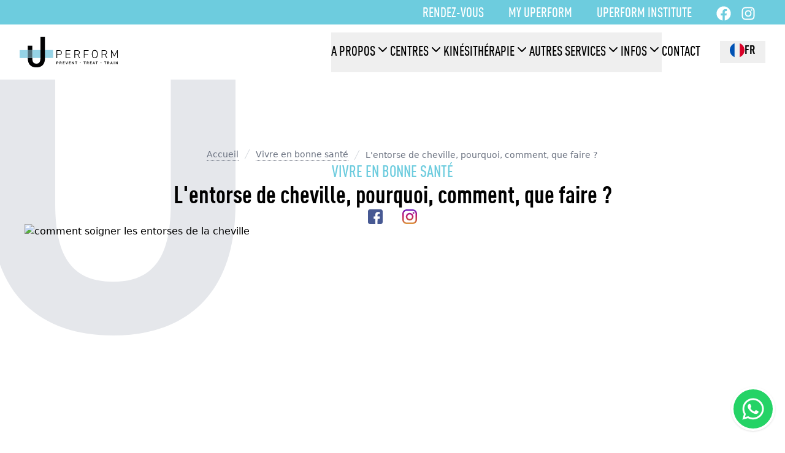

--- FILE ---
content_type: text/html; charset=utf-8
request_url: https://www.uperform.be/blog/lentorse-de-cheville-pourquoi-comment-que-faire/
body_size: 28256
content:
<!DOCTYPE html><html lang="fr_BE"><head><meta charSet="utf-8"/><meta name="viewport" content="width=device-width, initial-scale=1"/><link rel="preload" as="image" href="https://contenus.uperform.be/wp-content/uploads/2020/05/blog-injuries-scaled.jpg"/><link rel="preload" as="image" href="/images/logo.svg"/><link rel="preload" as="image" href="/images/flags/fr_BE.svg"/><link rel="preload" as="image" href="/images/flags/en_GB.svg"/><link rel="preload" as="image" href="/images/flags/nl_BE.svg"/><link rel="stylesheet" href="/_next/static/css/088edf6b2b9e3c7a.css?dpl=dpl_HT14m8sM7Je3cT4J8aMuEpBhX1CF" data-precedence="next"/><link rel="stylesheet" href="/_next/static/css/f8c042eb452225a2.css?dpl=dpl_HT14m8sM7Je3cT4J8aMuEpBhX1CF" data-precedence="next"/><link rel="stylesheet" href="/_next/static/css/753176153ad84225.css?dpl=dpl_HT14m8sM7Je3cT4J8aMuEpBhX1CF" data-precedence="next"/><link rel="stylesheet" href="/_next/static/css/895a6fc945db1493.css?dpl=dpl_HT14m8sM7Je3cT4J8aMuEpBhX1CF" data-precedence="next"/><link rel="stylesheet" href="/_next/static/css/ffa8a47ef0e623b3.css?dpl=dpl_HT14m8sM7Je3cT4J8aMuEpBhX1CF" data-precedence="next"/><link rel="preload" as="script" fetchPriority="low" href="/_next/static/chunks/webpack-3bb2ca4586b8a117.js?dpl=dpl_HT14m8sM7Je3cT4J8aMuEpBhX1CF"/><script src="/_next/static/chunks/4bd1b696-c023c6e3521b1417.js?dpl=dpl_HT14m8sM7Je3cT4J8aMuEpBhX1CF" async=""></script><script src="/_next/static/chunks/255-0d2de2bf5419535c.js?dpl=dpl_HT14m8sM7Je3cT4J8aMuEpBhX1CF" async=""></script><script src="/_next/static/chunks/main-app-f9b5d20365cb8be2.js?dpl=dpl_HT14m8sM7Je3cT4J8aMuEpBhX1CF" async=""></script><script src="/_next/static/chunks/643-512692821db220b6.js?dpl=dpl_HT14m8sM7Je3cT4J8aMuEpBhX1CF" async=""></script><script src="/_next/static/chunks/app/(pages)/%5B%5B...slugs%5D%5D/layout-7f271ab98cd221a2.js?dpl=dpl_HT14m8sM7Je3cT4J8aMuEpBhX1CF" async=""></script><script src="/_next/static/chunks/8cc6faea-5bbed60f911e5246.js?dpl=dpl_HT14m8sM7Je3cT4J8aMuEpBhX1CF" async=""></script><script src="/_next/static/chunks/d648eb28-c4d50e0f4c9f5d14.js?dpl=dpl_HT14m8sM7Je3cT4J8aMuEpBhX1CF" async=""></script><script src="/_next/static/chunks/781-86d149774fd4397c.js?dpl=dpl_HT14m8sM7Je3cT4J8aMuEpBhX1CF" async=""></script><script src="/_next/static/chunks/889-ace8a2d24a7a0c37.js?dpl=dpl_HT14m8sM7Je3cT4J8aMuEpBhX1CF" async=""></script><script src="/_next/static/chunks/87-b160b7378f6925a1.js?dpl=dpl_HT14m8sM7Je3cT4J8aMuEpBhX1CF" async=""></script><script src="/_next/static/chunks/app/(pages)/%5B%5B...slugs%5D%5D/page-75e944560d029c18.js?dpl=dpl_HT14m8sM7Je3cT4J8aMuEpBhX1CF" async=""></script><title>L&#x27;entorse de cheville, pourquoi, comment, que faire ? – Uperform</title><meta name="description" content="L&#x27;entorse de cheville est une distension traumatique, voire une déchirure des ligaments de la cheville. Que faire en cas d&#x27;entorse ? Les réponses de Uperform."/><link rel="manifest" href="/manifest.json"/><meta name="robots" content="index, follow"/><meta name="Content-Security-Policy" content="upgrade-insecure-requests"/><link rel="canonical" href="https://www.uperform.be/blog/lentorse-de-cheville-pourquoi-comment-que-faire/"/><link rel="alternate" hrefLang="en" href="https://www.uperform.be/en/blog/ankle-sprain-why-how-what-to-do/"/><link rel="alternate" hrefLang="fr" href="https://www.uperform.be/blog/lentorse-de-cheville-pourquoi-comment-que-faire/"/><link rel="alternate" hrefLang="x-default" href="https://www.uperform.be/blog/lentorse-de-cheville-pourquoi-comment-que-faire/"/><meta property="og:title" content="L&#x27;entorse de cheville, pourquoi, comment, que faire ? – Uperform"/><meta property="og:description" content="L&#x27;entorse de cheville est une distension traumatique, voire une déchirure des ligaments de la cheville. Que faire en cas d&#x27;entorse ? Les réponses de Uperform."/><meta property="og:image" content="https://contenus.uperform.be/wp-content/uploads/2020/05/blog-injuries-scaled.jpg"/><meta name="twitter:card" content="summary"/><meta name="twitter:title" content="L&#x27;entorse de cheville, pourquoi, comment, que faire ? – Uperform"/><meta name="twitter:description" content="L&#x27;entorse de cheville est une distension traumatique, voire une déchirure des ligaments de la cheville. Que faire en cas d&#x27;entorse ? Les réponses de Uperform."/><meta name="twitter:image" content="https://contenus.uperform.be/wp-content/uploads/2020/05/blog-injuries-scaled.jpg"/><link rel="icon" href="/favicon.ico"/><link rel="apple-touch-icon" href="/images/apple-touch-icon.png"/><script src="/_next/static/chunks/polyfills-42372ed130431b0a.js?dpl=dpl_HT14m8sM7Je3cT4J8aMuEpBhX1CF" noModule=""></script></head><body><div hidden=""><!--$--><!--/$--></div><div class="flex flex-col relative justify-between min-h-screen text-text z-1"><div class="flex flex-col w-full menu-wrapper menu-transitions fixed z-50 text-text bg-white shadow-none top-0"><div class="items-center justify-end pt-1 w-full hidden lg:flex h-topmenu bg-primaryMain"><div class="items-center flex-row justify-end hidden w-full pr-12 mx-auto space-x-10 lg:flex xxl:space-x-16 max-w-screen-xxl"><div class="relative cursor-pointer menu-item"><a href="/rendez-vous/" class="internal-link border-b-0 internal-link !uppercase font-label menu-item !text-white text-4 xxl:text-5 hover:!text-white">Rendez-vous</a></div><div class="relative cursor-pointer menu-item"><a href="/physiotec/" class="internal-link border-b-0 internal-link !uppercase font-label menu-item !text-white text-4 xxl:text-5 hover:!text-white">My Uperform</a></div><div class="relative cursor-pointer menu-item"><a href="/uperform-institute/" class="internal-link border-b-0 internal-link !uppercase font-label menu-item !text-white text-4 xxl:text-5 hover:!text-white">Uperform Institute</a></div><div class="flex items-center justify-end space-x-4"><a href="https://www.facebook.com/Uperformcommunity" target="_blank" rel="noopener noreferrer" class="border-b-0 text-white"><svg stroke="currentColor" fill="currentColor" stroke-width="0" viewBox="0 0 512 512" class="w-6 h-6" height="1em" width="1em" xmlns="http://www.w3.org/2000/svg"><path d="M504 256C504 119 393 8 256 8S8 119 8 256c0 123.78 90.69 226.38 209.25 245V327.69h-63V256h63v-54.64c0-62.15 37-96.48 93.67-96.48 27.14 0 55.52 4.84 55.52 4.84v61h-31.28c-30.8 0-40.41 19.12-40.41 38.73V256h68.78l-11 71.69h-57.78V501C413.31 482.38 504 379.78 504 256z"></path></svg></a><a href="https://www.instagram.com/uperform_officialpage/" target="_blank" rel="noopener noreferrer" class="border-b-0 text-white"><svg stroke="currentColor" fill="currentColor" stroke-width="0" viewBox="0 0 448 512" class="w-6 h-6" height="1em" width="1em" xmlns="http://www.w3.org/2000/svg"><path d="M224.1 141c-63.6 0-114.9 51.3-114.9 114.9s51.3 114.9 114.9 114.9S339 319.5 339 255.9 287.7 141 224.1 141zm0 189.6c-41.1 0-74.7-33.5-74.7-74.7s33.5-74.7 74.7-74.7 74.7 33.5 74.7 74.7-33.6 74.7-74.7 74.7zm146.4-194.3c0 14.9-12 26.8-26.8 26.8-14.9 0-26.8-12-26.8-26.8s12-26.8 26.8-26.8 26.8 12 26.8 26.8zm76.1 27.2c-1.7-35.9-9.9-67.7-36.2-93.9-26.2-26.2-58-34.4-93.9-36.2-37-2.1-147.9-2.1-184.9 0-35.8 1.7-67.6 9.9-93.9 36.1s-34.4 58-36.2 93.9c-2.1 37-2.1 147.9 0 184.9 1.7 35.9 9.9 67.7 36.2 93.9s58 34.4 93.9 36.2c37 2.1 147.9 2.1 184.9 0 35.9-1.7 67.7-9.9 93.9-36.2 26.2-26.2 34.4-58 36.2-93.9 2.1-37 2.1-147.8 0-184.8zM398.8 388c-7.8 19.6-22.9 34.7-42.6 42.6-29.5 11.7-99.5 9-132.1 9s-102.7 2.6-132.1-9c-19.6-7.8-34.7-22.9-42.6-42.6-11.7-29.5-9-99.5-9-132.1s-2.6-102.7 9-132.1c7.8-19.6 22.9-34.7 42.6-42.6 29.5-11.7 99.5-9 132.1-9s102.7-2.6 132.1 9c19.6 7.8 34.7 22.9 42.6 42.6 11.7 29.5 9 99.5 9 132.1s2.7 102.7-9 132.1z"></path></svg></a></div></div></div><div class="flex items-center w-full px-4 py-2 mx-auto sm:px-8 color-text h-header-height max-w-screen-xxl justify-between"><a href="/" class="border-b-0 internal-link"><img src="/images/logo.svg" alt="Uperform" class="w-40"/></a><nav class="flex flex-row items-center justify-center"><button class="px-0 py-0 xl:hidden" aria-pressed="false"><svg xmlns="http://www.w3.org/2000/svg" fill="none" stroke="currentColor" stroke-linecap="round" stroke-linejoin="round" stroke-width="2" viewBox="0 0 24 24" aria-hidden="true" class="w-10 h-auto"><path d="M4 12L20 12"></path><path d="M4 6L20 6"></path><path d="M4 18L20 18"></path></svg><span class="sr-only">Menu</span></button><div class="fixed inset-0 bg-white h-screen p-6 transition-transform pt-6 overflow-y-auto xl:translate-x-0 xl:static xl:h-auto xl:p-0 xl:overflow-visible flex flex-col translate-x-full"><button class="absolute top-6 right-6 outline-focus xl:hidden"><span class="sr-only">Fermer le menu</span><svg xmlns="http://www.w3.org/2000/svg" fill="none" stroke="currentColor" stroke-linecap="round" stroke-linejoin="round" stroke-width="2" viewBox="0 0 24 24" aria-hidden="true" class="w-8 h-auto"><path d="M18 6L6 18M6 6l12 12"></path></svg></button><div class="items-center flex-col inline-block xl:hidden xl:ml-8 self-start"><div class="relative"><button class="xl:px-4 xl:pb-2 cursor-pointer select-none"><div class="flex items-center gap-2 justify-center"><img src="/images/flags/fr_BE.svg" class="w-6 mt-px" alt="fr"/><p class="font-heading font-bold md:text-5 tracking-normal uppercase max-w-[45em] !text-xl leading-none translate-y-0.5">fr</p></div></button><div class="flex flex-col w-32 px-4 mt-3 bg-white absolute z-40 shadow-lg space-y-4 p-2 xl:right-0 hidden"><a href="/en/" class="flex items-center gap-2 justify-center border-none"><img src="/images/flags/en_GB.svg" class="w-6 mt-px" alt="en"/><p class="font-heading font-bold md:text-5 tracking-normal uppercase max-w-[45em] !text-xl leading-none translate-y-0.5">en</p></a><a href="/nl/" class="flex items-center gap-2 justify-center border-none"><img src="/images/flags/nl_BE.svg" class="w-6 mt-px" alt="nl"/><p class="font-heading font-bold md:text-5 tracking-normal uppercase max-w-[45em] !text-xl leading-none translate-y-0.5">nl</p></a></div></div></div><ul class="flex flex-col xl:flex-row xl:gap-8 list-none"><li class="relative w-full border-b last:border-b-transparent xl:w-auto xl:flex-shrink-0 xl:border-b-0 border-b-gray-100"><button class="flex items-center justify-between w-full py-4 outline-focus xl:justify-start xl:after:w-full xl:after:h-[2px] xl:after:bg-primary xl:after:absolute xl:after:bottom-0 xl:after:inset-x-0 xl:after:mx-auto xl:after:-translate-x-full xl:after:opacity-0 xl:after:transition hover:xl:after:opacity-100 hover:xl:after:translate-x-0 xl:gap-2 border-b-0 internal-link !uppercase font-label menu-item text-text text-4 xxl:text-5 hover:text-primaryMain" aria-pressed="false">A propos<span class="text-text"><svg xmlns="http://www.w3.org/2000/svg" fill="none" stroke="currentColor" stroke-linecap="round" stroke-linejoin="round" stroke-width="2" viewBox="0 0 24 24" aria-hidden="true" class="w-6 h-auto transition xl:w-6 -mt-2"><path d="M6 9l6 6 6-6"></path></svg></span></button><ul class="overflow-hidden transition-max-height px-4 xl:absolute xl:max-h-none xl:shadow-md xl:w-56 transition py-2 bg-white list-none max-h-0 pointer-events-none invisible hidden translate-y-2 opacity-0 xl:block"><li class="w-full"><a href="/a-propos/" class="flex items-center justify-between w-full py-2 outline-focus border-b-0 internal-link !uppercase font-label menu-item text-text text-4 xxl:text-5 hover:text-primaryMain leading-tight">Pourquoi Uperform?</a></li><li class="w-full"><a href="/staff/" class="flex items-center justify-between w-full py-2 outline-focus border-b-0 internal-link !uppercase font-label menu-item text-text text-4 xxl:text-5 hover:text-primaryMain leading-tight">Notre équipe</a></li><li class="w-full"><a href="https://airtable.com/appANJFdEZpOw5DIi/shr2y9XtZ9bmC7L0J" class="flex items-center justify-between w-full py-2 outline-focus border-b-0 internal-link !uppercase font-label menu-item text-text text-4 xxl:text-5 hover:text-primaryMain leading-tight">Rejoins nous!</a></li></ul></li><li class="relative w-full border-b last:border-b-transparent xl:w-auto xl:flex-shrink-0 xl:border-b-0 border-b-gray-100"><button class="flex items-center justify-between w-full py-4 outline-focus xl:justify-start xl:after:w-full xl:after:h-[2px] xl:after:bg-primary xl:after:absolute xl:after:bottom-0 xl:after:inset-x-0 xl:after:mx-auto xl:after:-translate-x-full xl:after:opacity-0 xl:after:transition hover:xl:after:opacity-100 hover:xl:after:translate-x-0 xl:gap-2 border-b-0 internal-link !uppercase font-label menu-item text-text text-4 xxl:text-5 hover:text-primaryMain" aria-pressed="false">Centres<span class="text-text"><svg xmlns="http://www.w3.org/2000/svg" fill="none" stroke="currentColor" stroke-linecap="round" stroke-linejoin="round" stroke-width="2" viewBox="0 0 24 24" aria-hidden="true" class="w-6 h-auto transition xl:w-6 -mt-2"><path d="M6 9l6 6 6-6"></path></svg></span></button><ul class="overflow-hidden transition-max-height px-4 xl:absolute xl:max-h-none xl:shadow-md xl:w-56 transition py-2 bg-white list-none max-h-0 pointer-events-none invisible hidden translate-y-2 opacity-0 xl:block"><li class="w-full"><a href="/centres/uperform-ixelles/" class="flex items-center justify-between w-full py-2 outline-focus border-b-0 internal-link !uppercase font-label menu-item text-text text-4 xxl:text-5 hover:text-primaryMain leading-tight">Ixelles</a></li><li class="w-full"><a href="/centres/wezembeek-oppem/" class="flex items-center justify-between w-full py-2 outline-focus border-b-0 internal-link !uppercase font-label menu-item text-text text-4 xxl:text-5 hover:text-primaryMain leading-tight">Wezembeek-Oppem</a></li><li class="w-full"><a href="/centres/watermael-boitsfort/" class="flex items-center justify-between w-full py-2 outline-focus border-b-0 internal-link !uppercase font-label menu-item text-text text-4 xxl:text-5 hover:text-primaryMain leading-tight">Watermael-Boitsfort</a></li><li class="w-full"><a href="/centres/evere/" class="flex items-center justify-between w-full py-2 outline-focus border-b-0 internal-link !uppercase font-label menu-item text-text text-4 xxl:text-5 hover:text-primaryMain leading-tight">Evere</a></li><li class="w-full"><a href="/centres/uperform-waterloo/" class="flex items-center justify-between w-full py-2 outline-focus border-b-0 internal-link !uppercase font-label menu-item text-text text-4 xxl:text-5 hover:text-primaryMain leading-tight">Waterloo</a></li><li class="w-full"><a href="/centres/etterbeek/" class="flex items-center justify-between w-full py-2 outline-focus border-b-0 internal-link !uppercase font-label menu-item text-text text-4 xxl:text-5 hover:text-primaryMain leading-tight">Etterbeek</a></li><li class="w-full"><a href="/centres/schaerbeek/" class="flex items-center justify-between w-full py-2 outline-focus border-b-0 internal-link !uppercase font-label menu-item text-text text-4 xxl:text-5 hover:text-primaryMain leading-tight">Schaerbeek</a></li></ul></li><li class="relative w-full border-b last:border-b-transparent xl:w-auto xl:flex-shrink-0 xl:border-b-0 border-b-gray-100"><button class="flex items-center justify-between w-full py-4 outline-focus xl:justify-start xl:after:w-full xl:after:h-[2px] xl:after:bg-primary xl:after:absolute xl:after:bottom-0 xl:after:inset-x-0 xl:after:mx-auto xl:after:-translate-x-full xl:after:opacity-0 xl:after:transition hover:xl:after:opacity-100 hover:xl:after:translate-x-0 xl:gap-2 border-b-0 internal-link !uppercase font-label menu-item text-text text-4 xxl:text-5 hover:text-primaryMain" aria-pressed="false">Kinésithérapie<span class="text-text"><svg xmlns="http://www.w3.org/2000/svg" fill="none" stroke="currentColor" stroke-linecap="round" stroke-linejoin="round" stroke-width="2" viewBox="0 0 24 24" aria-hidden="true" class="w-6 h-auto transition xl:w-6 -mt-2"><path d="M6 9l6 6 6-6"></path></svg></span></button><ul class="overflow-hidden transition-max-height px-4 xl:absolute xl:max-h-none xl:shadow-md xl:w-56 transition py-2 bg-white list-none max-h-0 pointer-events-none invisible hidden translate-y-2 opacity-0 xl:block"><li class="w-full"><a href="/services/kinesitherapie/" class="flex items-center justify-between w-full py-2 outline-focus border-b-0 internal-link !uppercase font-label menu-item text-text text-4 xxl:text-5 hover:text-primaryMain leading-tight">Kiné générale</a></li><li class="w-full"><a href="/services/kine-du-sport/" class="flex items-center justify-between w-full py-2 outline-focus border-b-0 internal-link !uppercase font-label menu-item text-text text-4 xxl:text-5 hover:text-primaryMain leading-tight">Kiné sportive</a></li><li class="w-full"><a href="/services/kinesitherapie-post-operatoire/" class="flex items-center justify-between w-full py-2 outline-focus border-b-0 internal-link !uppercase font-label menu-item text-text text-4 xxl:text-5 hover:text-primaryMain leading-tight">Kiné post-opératoire</a></li><li class="w-full"><a href="/services/kinesitherapie-perineologie/" class="flex items-center justify-between w-full py-2 outline-focus border-b-0 internal-link !uppercase font-label menu-item text-text text-4 xxl:text-5 hover:text-primaryMain leading-tight">Kiné en périnéologie</a></li><li class="w-full"><a href="/services/kinesitherapie-pour-seniors/" class="flex items-center justify-between w-full py-2 outline-focus border-b-0 internal-link !uppercase font-label menu-item text-text text-4 xxl:text-5 hover:text-primaryMain leading-tight">Kiné pour séniors</a></li><li class="w-full"><a href="/services/kinesitherapie-ondes-de-choc/" class="flex items-center justify-between w-full py-2 outline-focus border-b-0 internal-link !uppercase font-label menu-item text-text text-4 xxl:text-5 hover:text-primaryMain leading-tight">Kiné - Ondes de choc</a></li><li class="w-full"><a href="/services/atteintes-neurologiques/" class="flex items-center justify-between w-full py-2 outline-focus border-b-0 internal-link !uppercase font-label menu-item text-text text-4 xxl:text-5 hover:text-primaryMain leading-tight">Kiné neurologie</a></li><li class="w-full"><a href="/services/kinesitherapie-maxillo-faciale/" class="flex items-center justify-between w-full py-2 outline-focus border-b-0 internal-link !uppercase font-label menu-item text-text text-4 xxl:text-5 hover:text-primaryMain leading-tight">Kiné maxillo-faciale</a></li><li class="w-full"><a href="/services/kinesitherapie-isocinetisme/" class="flex items-center justify-between w-full py-2 outline-focus border-b-0 internal-link !uppercase font-label menu-item text-text text-4 xxl:text-5 hover:text-primaryMain leading-tight">Kiné - Isocinétisme</a></li></ul></li><li class="relative w-full border-b last:border-b-transparent xl:w-auto xl:flex-shrink-0 xl:border-b-0 border-b-gray-100"><button class="flex items-center justify-between w-full py-4 outline-focus xl:justify-start xl:after:w-full xl:after:h-[2px] xl:after:bg-primary xl:after:absolute xl:after:bottom-0 xl:after:inset-x-0 xl:after:mx-auto xl:after:-translate-x-full xl:after:opacity-0 xl:after:transition hover:xl:after:opacity-100 hover:xl:after:translate-x-0 xl:gap-2 border-b-0 internal-link !uppercase font-label menu-item text-text text-4 xxl:text-5 hover:text-primaryMain" aria-pressed="false">Autres services<span class="text-text"><svg xmlns="http://www.w3.org/2000/svg" fill="none" stroke="currentColor" stroke-linecap="round" stroke-linejoin="round" stroke-width="2" viewBox="0 0 24 24" aria-hidden="true" class="w-6 h-auto transition xl:w-6 -mt-2"><path d="M6 9l6 6 6-6"></path></svg></span></button><ul class="overflow-hidden transition-max-height px-4 xl:absolute xl:max-h-none xl:shadow-md xl:w-56 transition py-2 bg-white list-none max-h-0 pointer-events-none invisible hidden translate-y-2 opacity-0 xl:block"><li class="w-full"><a href="/services/nutrition/" class="flex items-center justify-between w-full py-2 outline-focus border-b-0 internal-link !uppercase font-label menu-item text-text text-4 xxl:text-5 hover:text-primaryMain leading-tight">Nutrition</a></li><li class="w-full"><a href="https://www.uperform.be/services/cours-collectifs/" class="flex items-center justify-between w-full py-2 outline-focus border-b-0 internal-link !uppercase font-label menu-item text-text text-4 xxl:text-5 hover:text-primaryMain leading-tight">Cours collectifs</a></li><li class="w-full"><a href="/services/personal-training/" class="flex items-center justify-between w-full py-2 outline-focus border-b-0 internal-link !uppercase font-label menu-item text-text text-4 xxl:text-5 hover:text-primaryMain leading-tight">Personal training</a></li><li class="w-full"><a href="/services/accompagnement-pre-post-partum/" class="flex items-center justify-between w-full py-2 outline-focus border-b-0 internal-link !uppercase font-label menu-item text-text text-4 xxl:text-5 hover:text-primaryMain leading-tight">FitMum</a></li><li class="w-full"><a href="/services/running-coach/" class="flex items-center justify-between w-full py-2 outline-focus border-b-0 internal-link !uppercase font-label menu-item text-text text-4 xxl:text-5 hover:text-primaryMain leading-tight">Coaching running</a></li><li class="w-full"><a href="/services/medecine-du-sport/" class="flex items-center justify-between w-full py-2 outline-focus border-b-0 internal-link !uppercase font-label menu-item text-text text-4 xxl:text-5 hover:text-primaryMain leading-tight">Médecine du sport</a></li><li class="w-full"><a href="/services/massages/" class="flex items-center justify-between w-full py-2 outline-focus border-b-0 internal-link !uppercase font-label menu-item text-text text-4 xxl:text-5 hover:text-primaryMain leading-tight">Massages bien-être</a></li><li class="w-full"><a href="https://uperform.be/services/massage-sportif/" class="flex items-center justify-between w-full py-2 outline-focus border-b-0 internal-link !uppercase font-label menu-item text-text text-4 xxl:text-5 hover:text-primaryMain leading-tight">Massage sportif</a></li><li class="w-full"><a href="/services/ostheopathie/" class="flex items-center justify-between w-full py-2 outline-focus border-b-0 internal-link !uppercase font-label menu-item text-text text-4 xxl:text-5 hover:text-primaryMain leading-tight">Ostéopathie</a></li><li class="w-full"><a href="/services/podologie/" class="flex items-center justify-between w-full py-2 outline-focus border-b-0 internal-link !uppercase font-label menu-item text-text text-4 xxl:text-5 hover:text-primaryMain leading-tight">Podologie</a></li></ul></li><li class="relative w-full border-b last:border-b-transparent xl:w-auto xl:flex-shrink-0 xl:border-b-0 border-b-gray-100"><button class="flex items-center justify-between w-full py-4 outline-focus xl:justify-start xl:after:w-full xl:after:h-[2px] xl:after:bg-primary xl:after:absolute xl:after:bottom-0 xl:after:inset-x-0 xl:after:mx-auto xl:after:-translate-x-full xl:after:opacity-0 xl:after:transition hover:xl:after:opacity-100 hover:xl:after:translate-x-0 xl:gap-2 border-b-0 internal-link !uppercase font-label menu-item text-text text-4 xxl:text-5 hover:text-primaryMain" aria-pressed="false">Infos<span class="text-text"><svg xmlns="http://www.w3.org/2000/svg" fill="none" stroke="currentColor" stroke-linecap="round" stroke-linejoin="round" stroke-width="2" viewBox="0 0 24 24" aria-hidden="true" class="w-6 h-auto transition xl:w-6 -mt-2"><path d="M6 9l6 6 6-6"></path></svg></span></button><ul class="overflow-hidden transition-max-height px-4 xl:absolute xl:max-h-none xl:shadow-md xl:w-56 transition py-2 bg-white list-none max-h-0 pointer-events-none invisible hidden translate-y-2 opacity-0 xl:block"><li class="w-full"><a href="/blog/" class="flex items-center justify-between w-full py-2 outline-focus border-b-0 internal-link !uppercase font-label menu-item text-text text-4 xxl:text-5 hover:text-primaryMain leading-tight">Blog</a></li><li class="w-full"><a href="/actualites/" class="flex items-center justify-between w-full py-2 outline-focus border-b-0 internal-link !uppercase font-label menu-item text-text text-4 xxl:text-5 hover:text-primaryMain leading-tight">Actualités</a></li><li class="w-full"><a href="/pathologies/" class="flex items-center justify-between w-full py-2 outline-focus border-b-0 internal-link !uppercase font-label menu-item text-text text-4 xxl:text-5 hover:text-primaryMain leading-tight">Pathologies</a></li><li class="w-full"><a href="/evenements/" class="flex items-center justify-between w-full py-2 outline-focus border-b-0 internal-link !uppercase font-label menu-item text-text text-4 xxl:text-5 hover:text-primaryMain leading-tight">Évènements</a></li><li class="w-full"><a href="/uperform-institute/" class="flex items-center justify-between w-full py-2 outline-focus border-b-0 internal-link !uppercase font-label menu-item text-text text-4 xxl:text-5 hover:text-primaryMain leading-tight">Institute</a></li></ul></li><li class="relative w-full border-b last:border-b-transparent xl:w-auto xl:flex-shrink-0 xl:border-b-0 border-b-gray-100"><a href="/contact/" class="flex items-center justify-between w-full py-4 outline-focus xl:justify-start xl:after:w-full xl:after:h-[2px] xl:after:bg-primary xl:after:absolute xl:after:bottom-0 xl:after:inset-x-0 xl:after:mx-auto xl:after:-translate-x-full xl:after:opacity-0 xl:after:transition hover:xl:after:opacity-100 hover:xl:after:translate-x-0 border-b-0 internal-link !uppercase font-label menu-item text-text text-4 xxl:text-5 hover:text-primaryMain">Contact</a></li></ul><div class="xl:hidden mt-auto flex flex-row gap-4"><a href="https://www.facebook.com/Uperformcommunity" target="_blank" rel="noopener noreferrer" class="border-b-0 text-text"><svg stroke="currentColor" fill="currentColor" stroke-width="0" viewBox="0 0 512 512" class="w-6 h-6" height="1em" width="1em" xmlns="http://www.w3.org/2000/svg"><path d="M504 256C504 119 393 8 256 8S8 119 8 256c0 123.78 90.69 226.38 209.25 245V327.69h-63V256h63v-54.64c0-62.15 37-96.48 93.67-96.48 27.14 0 55.52 4.84 55.52 4.84v61h-31.28c-30.8 0-40.41 19.12-40.41 38.73V256h68.78l-11 71.69h-57.78V501C413.31 482.38 504 379.78 504 256z"></path></svg></a><a href="https://www.instagram.com/uperform_officialpage/" target="_blank" rel="noopener noreferrer" class="border-b-0 text-text"><svg stroke="currentColor" fill="currentColor" stroke-width="0" viewBox="0 0 448 512" class="w-6 h-6" height="1em" width="1em" xmlns="http://www.w3.org/2000/svg"><path d="M224.1 141c-63.6 0-114.9 51.3-114.9 114.9s51.3 114.9 114.9 114.9S339 319.5 339 255.9 287.7 141 224.1 141zm0 189.6c-41.1 0-74.7-33.5-74.7-74.7s33.5-74.7 74.7-74.7 74.7 33.5 74.7 74.7-33.6 74.7-74.7 74.7zm146.4-194.3c0 14.9-12 26.8-26.8 26.8-14.9 0-26.8-12-26.8-26.8s12-26.8 26.8-26.8 26.8 12 26.8 26.8zm76.1 27.2c-1.7-35.9-9.9-67.7-36.2-93.9-26.2-26.2-58-34.4-93.9-36.2-37-2.1-147.9-2.1-184.9 0-35.8 1.7-67.6 9.9-93.9 36.1s-34.4 58-36.2 93.9c-2.1 37-2.1 147.9 0 184.9 1.7 35.9 9.9 67.7 36.2 93.9s58 34.4 93.9 36.2c37 2.1 147.9 2.1 184.9 0 35.9-1.7 67.7-9.9 93.9-36.2 26.2-26.2 34.4-58 36.2-93.9 2.1-37 2.1-147.8 0-184.8zM398.8 388c-7.8 19.6-22.9 34.7-42.6 42.6-29.5 11.7-99.5 9-132.1 9s-102.7 2.6-132.1-9c-19.6-7.8-34.7-22.9-42.6-42.6-11.7-29.5-9-99.5-9-132.1s-2.6-102.7 9-132.1c7.8-19.6 22.9-34.7 42.6-42.6 29.5-11.7 99.5-9 132.1-9s102.7-2.6 132.1 9c19.6 7.8 34.7 22.9 42.6 42.6 11.7 29.5 9 99.5 9 132.1s2.7 102.7-9 132.1z"></path></svg></a></div></div><div class="items-center flex-col hidden xl:inline-block xl:ml-8"><div class="relative"><button class="xl:px-4 xl:pb-2 cursor-pointer select-none"><div class="flex items-center gap-2 justify-center"><img src="/images/flags/fr_BE.svg" class="w-6 mt-px" alt="fr"/><p class="font-heading font-bold md:text-5 tracking-normal uppercase max-w-[45em] !text-xl leading-none translate-y-0.5">fr</p></div></button><div class="flex flex-col w-32 px-4 mt-3 bg-white absolute z-40 shadow-lg space-y-4 p-2 xl:right-0 hidden"><a href="/en/" class="flex items-center gap-2 justify-center border-none"><img src="/images/flags/en_GB.svg" class="w-6 mt-px" alt="en"/><p class="font-heading font-bold md:text-5 tracking-normal uppercase max-w-[45em] !text-xl leading-none translate-y-0.5">en</p></a><a href="/nl/" class="flex items-center gap-2 justify-center border-none"><img src="/images/flags/nl_BE.svg" class="w-6 mt-px" alt="nl"/><p class="font-heading font-bold md:text-5 tracking-normal uppercase max-w-[45em] !text-xl leading-none translate-y-0.5">nl</p></a></div></div></div></nav></div></div><div class="w-[15rem] sm:w-[20rem] lg:h-[25rem] xl:w-[25rem] mt-[1rem] sm:-mt-[5rem] lg:-mt-[8rem] xl:-mt-[12rem] -ml-[1rem] fixed -z-[1]"><div class="mx-0 my-auto text-gray-200"><svg viewBox="0 0 744 1376" fill="currentColor" style="height:inherit;width:inherit"><path d="m744.001-.00045002v975.78845002c0 282.512-157.022 400.212-371.479 400.212-214.502 0-371.524522-117.7-371.524522-398.82v-569.183h196.265522v569.183c0 163.42 54.706 235.43 175.259 235.43 120.552 0 175.214-72.01 175.214-235.43v-977.18045002z"></path></svg></div></div><main class="flex-1 relative w-full px-4 py-0 mx-auto custom-container lg:px-10" id="main"><div class="flex flex-col space-y-gap mt-gap"><div class="section-container w-full py-4 relative z-1"><div class="flex flex-col items-center section-content"><div class="flex justify-start flex-wrap w-full content max-w-screen-xxl"><div class="flex items-center flex-col w-full space-y-12"><header class="flex items-center flex-col w-full gap-y-12"><nav aria-label="Breadcrumb" class="inline-flex mx-auto text-center mb-0"><ol role="list" class="flex items-center justify-center space-x-1"><li><div class="flex items-start text-left space-x-1"><a href="/" class="text-sm font-medium text-gray-500 hover:text-gray-700">Accueil</a></div></li><li><div class="flex items-start text-left space-x-1"><svg fill="currentColor" viewBox="0 0 20 20" aria-hidden="true" class="h-5 w-5 flex-shrink-0 text-gray-300"><path d="M5.555 17.776l8-16 .894.448-8 16-.894-.448z"></path></svg><a href="/blog/?category=healthy" class="text-sm font-medium text-gray-500 hover:text-gray-700">Vivre en bonne santé</a></div></li><li><div class="flex items-start text-left space-x-1"><svg fill="currentColor" viewBox="0 0 20 20" aria-hidden="true" class="h-5 w-5 flex-shrink-0 text-gray-300"><path d="M5.555 17.776l8-16 .894.448-8 16-.894-.448z"></path></svg><span class="text-sm font-medium text-gray-500 line-clamp-1">L&#x27;entorse de cheville, pourquoi, comment, que faire ?</span></div></li></ol></nav><h1 class="font-heading text-6xl lg:text-[80px] leading-none tracking-normal uppercase max-w-[20em] font-bold text-center !normal-case !text-5 md:!text-6 order-2">L&#x27;entorse de cheville, pourquoi, comment, que faire ?</h1><p class="font-heading text-lg md:text-5 leading-normal max-w-[45em] font-normal uppercase text-primaryMain order-1">Vivre en bonne santé</p><div class="flex flex-row space-x-8 order-3"><button class="react-share__ShareButton" style="background-color:transparent;border:none;padding:0;font:inherit;color:inherit;cursor:pointer"><svg enable-background="new 0 0 408.788 408.788" viewBox="0 0 408.788 408.788" xmlns="http://www.w3.org/2000/svg" class="w-6 h-6"><path d="m353.701 0h-298.614c-30.422 0-55.085 24.662-55.085 55.085v298.616c0 30.423 24.662 55.085 55.085 55.085h147.275l.251-146.078h-37.951c-4.932 0-8.935-3.988-8.954-8.92l-.182-47.087c-.019-4.959 3.996-8.989 8.955-8.989h37.882v-45.498c0-52.8 32.247-81.55 79.348-81.55h38.65c4.945 0 8.955 4.009 8.955 8.955v39.704c0 4.944-4.007 8.952-8.95 8.955l-23.719.011c-25.615 0-30.575 12.172-30.575 30.035v39.389h56.285c5.363 0 9.524 4.683 8.892 10.009l-5.581 47.087c-.534 4.506-4.355 7.901-8.892 7.901h-50.453l-.251 146.078h87.631c30.422 0 55.084-24.662 55.084-55.084v-298.619c-.001-30.423-24.663-55.085-55.086-55.085z" fill="#475993"></path></svg></button><button class="react-share__ShareButton" style="background-color:transparent;border:none;padding:0;font:inherit;color:inherit;cursor:pointer"><svg enable-background="new 0 0 551.034 551.034" viewBox="0 0 551.034 551.034" xmlns="http://www.w3.org/2000/svg" xmlns:xlink="http://www.w3.org/1999/xlink" class="w-6 h-6"><linearGradient id="a"><stop offset="0" stop-color="#e09b3d"></stop><stop offset=".3" stop-color="#c74c4d"></stop><stop offset=".6" stop-color="#c21975"></stop><stop offset="1" stop-color="#7024c4"></stop></linearGradient><linearGradient id="b" gradientTransform="matrix(1 0 0 -1 0 554)" gradientUnits="userSpaceOnUse" x1="275.517" x2="275.517" xlink:href="#a" y1="4.57" y2="549.72"></linearGradient><linearGradient id="c" gradientTransform="matrix(1 0 0 -1 0 554)" gradientUnits="userSpaceOnUse" x1="418.31" x2="418.31" xlink:href="#a" y1="4.57" y2="549.72"></linearGradient><path d="m386.878 0h-222.722c-90.516 0-164.156 73.64-164.156 164.156v222.722c0 90.516 73.64 164.156 164.156 164.156h222.722c90.516 0 164.156-73.64 164.156-164.156v-222.722c-.001-90.516-73.641-164.156-164.156-164.156zm108.722 386.878c0 60.045-48.677 108.722-108.722 108.722h-222.722c-60.045 0-108.722-48.677-108.722-108.722v-222.722c0-60.046 48.677-108.722 108.722-108.722h222.722c60.045 0 108.722 48.676 108.722 108.722z" fill="url(#b)"></path><path d="m275.517 133c-78.584 0-142.517 63.933-142.517 142.516s63.933 142.517 142.517 142.517 142.517-63.933 142.517-142.517-63.933-142.516-142.517-142.516zm0 229.6c-48.095 0-87.083-38.988-87.083-87.083s38.989-87.083 87.083-87.083c48.095 0 87.083 38.988 87.083 87.083 0 48.094-38.989 87.083-87.083 87.083z" fill="url(#b)"></path><circle cx="418.31" cy="134.07" fill="url(#c)" r="34.15"></circle></svg></button></div><div class="w-full aspect-h-6 aspect-w-8 lg:aspect-w-14 overflow-hidden order-4"><img src="https://contenus.uperform.be/wp-content/uploads/2020/05/blog-injuries-scaled.jpg" alt="comment soigner les entorses de la cheville" class="w-full h-full object-cover"/></div></header><div class="relative w-full max-w-3xl"><p class="post--intro !font-bold !text-lg sm:!text-xl font-body text-lg max-w-[45em]" style="--post-intro-background:#fbba0c">Docteur Auquier, médecin du sport à Bruxelles et Ottignies et Thomas Clarebout, nous donnent plus d’informations sur l&#x27;entorse de la cheville.</p></div><div><div class="w-full max-w-3xl text-lg prose prose-post"><h2><strong>1) Entorse de la cheville : qu&#8217;est ce que c&#8217;est ?</strong></h2>
<p>&nbsp;</p>
<p>L&#8217;entorse de cheville est une distension traumatique, voire une déchirure des ligaments de la cheville. Un ligament est une bandelette fibreuse qui s&#8217;étend d&#8217;un os à l&#8217;autre et qui confère une stabilité à l&#8217;articulation. Le traumatisme peut intéresser tous les ligaments de la cheville. On parle d&#8217;une entorse externe lorsque l&#8217;un des trois faisceaux du ligament latéral externe est touché. Selon le nombre de faisceaux atteints : un, deux ou trois, on parlera d&#8217;entorse externe de grade I, II ou III. Lorsque le ligament interne est touché, il s&#8217;agit d&#8217;une entorse interne. Celle-ci est beaucoup plus rare. Enfin le ligament antérieur qui s&#8217;étend du péroné au tibia peut rarement être distendu. On parle alors d&#8217;une entorse de la syndesmose. Si le traumatisme est plus ou moins violent, aux lésions ligamentaires peuvent se joindre des fractures ou arrachements osseux, mais aussi des lésions des tendons.</p>
<p>&nbsp;</p>
<h2><strong>2) Quel est le mécanisme lésionnel de l&#8217;entorse de la cheville ?</strong></h2>
<p>&nbsp;</p>
<p>L&#8217;entorse survient lors d&#8217;une torsion brutale de la cheville, le pied en dedans provoquant une entorse externe (le plus souvent) ou en dehors provoquant une entorse interne (plus rarement). Lors du traumatisme le pied peut-être plus ou moins en flexion plantaire. Une mauvaise réception après un saut, le pied mal mis lors d&#8217;un jogging sur terrain irrégulier sont les deux causes les plus fréquentes d&#8217;entorse.</p>
<p>&nbsp;</p>
<h2><strong>3) Je me suis fais une entorse de la cheville, dois je automatiquement aller aux urgences ?</strong></h2>
<p>&nbsp;</p>
<p>S&#8217;il l&#8217;on est capable de marcher sans douleur aiguë, il ne faut pas aller automatiquement aux urgences après une entorse. Il faut savoir que l&#8217;importance du gonflement n&#8217;est pas un critère de gravité de la cheville. Par un examen clinique minutieux le kiné ou le médecin du sport sera capable de dire s&#8217;il y a une fracture avec un degré de certitude de 99%. Ces règles d&#8217;examen<br />
sont regroupées dans ce que l&#8217;on appelle le protocole d&#8217;Ottawa qui a fait ses preuves scientifiques depuis de nombreuses années et qui permet d&#8217;éviter de nombreuses radiographies inutiles et coûteuses.</p>
<p>&nbsp;</p>
<p>Dans l&#8217;urgence, ce qu&#8217;il convient de faire est de mettre un bandage compressif autour de la cheville, éventuellement de surélever le membre. Il ne faut prendre ni anti-inflammatoires, ni aspirine, qui prolongent les délais de guérison. En cas de douleur importante le paracétamol seul suffit.</p>
<p>&nbsp;</p>
<p>En 2020, on remet de plus en plus en cause la pose de glace qui, si elle permet de diminuer la douleur, pourrait elle aussi ralentir la cicatrisation des lésions.</p>
<p>&nbsp;</p>
<h2><strong>4) J’ai des entorse de la cheville à répétition, que puis je faire ?</strong></h2>
<p>&nbsp;</p>
<p>Les entorses à répétition signent une instabilité de la cheville. Des protocoles de renforcements musculaires et d&#8217;entraînement de l&#8217;équilibre et des réflexes de cheville existent et sont mis en pratique par les kinés et préparateurs physiques. Parfois et selon le type de sport, des semelles podologiques peuvent aider à stabilisé la cheville. Le taping a montré toute son efficacité s&#8217;il est posé avant la pratique sportive. Il semble même plus efficace que les attelles du commerce.</p>
<p>&nbsp;</p>
<h2><strong>5) La chirurgie est elle une option ?</strong></h2>
<p>&nbsp;</p>
<p>On recourt très rarement à la chirurgie. Lors d&#8217;un traumatisme aigu on y aura recours en cas de fracture osseuse déplacée des malléoles. Dans le cas d&#8217;une instabilité chronique, on pourra l&#8217;envisager en cas d&#8217;échec des traitements conservateurs énoncés dans le paragraphe précédent.</p>
<p>&nbsp;</p>
<p><strong>Thomas Clarebout, Kinésithrapeute du sport à Uperform Diamant</strong>, nous donne plus d&#8217;information sur la rééducation d&#8217;une entorse de cheville.</p>
<p>&nbsp;</p>
<h2><strong>6) Pourquoi une prise en charge par un kinésithérapeute est-elle nécessaire ?</strong></h2>
<p>&nbsp;</p>
<p>La récidive est le risque majeur de l’entorse de la cheville, même si cette dernière est bénigne (grade 1). En effet, le taux de rechute est particulièrement élevé et peut atteindre 70% chez les sportifs. Le kinésithérapeute joue un rôle prépondérant afin de prévenir ces récidives. Pour ce faire, il évalue de manière précise les lésions associées et les prend en charge.</p>
<p>&nbsp;</p>
<p>Le complexe pied-cheville ne se réduit pas à une articulation, il est lié à une multitude d’articulations, toutes connectées. Il est donc primordial d’adopter une approche globale et, si nécessaire, prendre en charge l’entièreté des lésions. Celles-ci représentent les principaux facteurs de risque de récidives en cas d’absence de rééducation, de rééducation mal conduite ou de reprise précoce.</p>
<p>&nbsp;</p>
<p>Je me permets d’insister sur l’importance de la prise en charge en kinésithérapie, qu’importe la gravité de l’entorse. Elle doit être faite le plus rapidement possible afin de palier toute éventuelle complication et accélérer le processus de guérison.</p>
<p>&nbsp;</p>
<h2><strong>7) Comment se déroule une rééducation de l&#8217;entorse de la cheville ?</strong></h2>
<p>&nbsp;</p>
<p>Si le but est évidemment de revenir le plus vite possible, toute cicatrisation est régie par de nombreux processus inflammatoires et physiologiques que nous ne pouvons contrôler totalement. Il est donc capital de tout mettre en œuvre pour stimuler le processus de guérison mais la patience et l’écoute de son corps sont deux autres aspects essentiels. La rééducation de l’entorse de cheville passe par plusieurs phases, chacune ayant ses propres objectifs.</p>
<p>&nbsp;</p>
<p>La première phase, dite inflammatoire, est celle qui apparaît dès les premiers jours à la suite de l’accident. Le complexe pied-cheville est alors souvent gonflé, parfois bleuté en fonction de la gravité, et la marche est douloureuse. Lors de cette première phase, le but premier est la diminution de la douleur et la disparition du gonflement.</p>
<p>&nbsp;</p>
<p>Afin d’y parvenir, il est indiqué de suivre le protocole « peace and love » que nous préconisons après toute blessure (voir annexe 1). Son efficacité n’est plus à démontrer. Votre kinésithérapeute référant sera là pour vous l’expliquer si nécessaire afin que votre rééducation se passe pour le mieux. La deuxième phase a la restauration des activités quotidiennes comme objectif. Il s’agit alors de retrouver une marche normale et indolore et de récupérer une bonne amplitude de mouvement au niveau de la cheville.</p>
<p>&nbsp;</p>
<p>Pour ce faire, nous travaillerons la proprioception (équilibre statique et dynamique), la force et l’amplitude articulaire. Il sera primordial de ne pas relancer l’inflammation en effectuant des exercices sous le seuil de la douleur tout en améliorant constamment ses résultats.</p>
<p>&nbsp;</p>
<p>La troisième phase sera synonyme de réathlétisation et reprise sportive. Toujours dans le respect des délais de cicatrisation, la mise en charge s’effectuera progressivement et sans douleur. La reprise de la course et de l’intensité sera graduelle, les changements de directions seront maitrisés et réalisés en toute confiance. Votre entorse de cheville ne sera bientôt qu’un vilain souvenir !</p>
<p>&nbsp;</p>
<h2><strong>Vais je retrouver mon niveau d’avant blessure ?</strong></h2>
<p>&nbsp;</p>
<p>Nous voulons vous faire oublier votre blessure et vous redonner confiance en la pratique sportive mais, à UPerform, notre but est aussi d’améliorer vos performances ! Alors pourquoi ne pas mettre à profit ce temps d’arrêt forcé pour travailler vos faiblesses, comme par exemple la mobilité lombaire ou la force des membres supérieurs? Votre immobilisation de la cheville ne signifie pas l’arrêt total du reste du corps, bien au contraire ! Grâce à une prise en charge individuelle et graduelle, nous nous efforcerons de viser la performance. Vous fixez vos propres objectifs et nous cherchons à les atteindre. Vous désirez augmenter votre périmètre de course, courir plus vite ou plus longtemps ? Un programme d’entraînement personnalisé vous attend !</p>
<p>&nbsp;</p>
<p><strong>9) Que puis-je faire pour accélérer le processus ?</strong></p>
<p>&nbsp;</p>
<p>Afin de faciliter la rapidité de la guérison et la prévention de futures entorses, il vous sera demandé d’effectuer quotidiennement des exercices à la maison. Afin que vous soyez de réels acteurs de votre rééducation !</p>
<p>&nbsp;</p>
<p>Ces exercices spécifiques seront vus et discutés avec votre kinésithérapeute de référence car chaque rééducation est différente et nécessite une prise en charge personnalisée. Ce programme d’entrainement à domicile comprendra à la fois des exercices de mobilité, de renforcement, de proprioception (équilibre) ainsi qu’une reprise progressive de la course ou toute autre activité physique sollicitant votre cheville. En cas de doutes, nous serons là pour vais aiguiller et faciliter votre rééducation !</p>
<p>&nbsp;</p>
<p><strong>We care, You perform.</strong></p>
</div></div><div class="flex flex-row space-x-8"><button class="react-share__ShareButton" style="background-color:transparent;border:none;padding:0;font:inherit;color:inherit;cursor:pointer"><svg enable-background="new 0 0 408.788 408.788" viewBox="0 0 408.788 408.788" xmlns="http://www.w3.org/2000/svg" class="w-6 h-6"><path d="m353.701 0h-298.614c-30.422 0-55.085 24.662-55.085 55.085v298.616c0 30.423 24.662 55.085 55.085 55.085h147.275l.251-146.078h-37.951c-4.932 0-8.935-3.988-8.954-8.92l-.182-47.087c-.019-4.959 3.996-8.989 8.955-8.989h37.882v-45.498c0-52.8 32.247-81.55 79.348-81.55h38.65c4.945 0 8.955 4.009 8.955 8.955v39.704c0 4.944-4.007 8.952-8.95 8.955l-23.719.011c-25.615 0-30.575 12.172-30.575 30.035v39.389h56.285c5.363 0 9.524 4.683 8.892 10.009l-5.581 47.087c-.534 4.506-4.355 7.901-8.892 7.901h-50.453l-.251 146.078h87.631c30.422 0 55.084-24.662 55.084-55.084v-298.619c-.001-30.423-24.663-55.085-55.086-55.085z" fill="#475993"></path></svg></button><button class="react-share__ShareButton" style="background-color:transparent;border:none;padding:0;font:inherit;color:inherit;cursor:pointer"><svg enable-background="new 0 0 551.034 551.034" viewBox="0 0 551.034 551.034" xmlns="http://www.w3.org/2000/svg" xmlns:xlink="http://www.w3.org/1999/xlink" class="w-6 h-6"><linearGradient id="a"><stop offset="0" stop-color="#e09b3d"></stop><stop offset=".3" stop-color="#c74c4d"></stop><stop offset=".6" stop-color="#c21975"></stop><stop offset="1" stop-color="#7024c4"></stop></linearGradient><linearGradient id="b" gradientTransform="matrix(1 0 0 -1 0 554)" gradientUnits="userSpaceOnUse" x1="275.517" x2="275.517" xlink:href="#a" y1="4.57" y2="549.72"></linearGradient><linearGradient id="c" gradientTransform="matrix(1 0 0 -1 0 554)" gradientUnits="userSpaceOnUse" x1="418.31" x2="418.31" xlink:href="#a" y1="4.57" y2="549.72"></linearGradient><path d="m386.878 0h-222.722c-90.516 0-164.156 73.64-164.156 164.156v222.722c0 90.516 73.64 164.156 164.156 164.156h222.722c90.516 0 164.156-73.64 164.156-164.156v-222.722c-.001-90.516-73.641-164.156-164.156-164.156zm108.722 386.878c0 60.045-48.677 108.722-108.722 108.722h-222.722c-60.045 0-108.722-48.677-108.722-108.722v-222.722c0-60.046 48.677-108.722 108.722-108.722h222.722c60.045 0 108.722 48.676 108.722 108.722z" fill="url(#b)"></path><path d="m275.517 133c-78.584 0-142.517 63.933-142.517 142.516s63.933 142.517 142.517 142.517 142.517-63.933 142.517-142.517-63.933-142.516-142.517-142.516zm0 229.6c-48.095 0-87.083-38.988-87.083-87.083s38.989-87.083 87.083-87.083c48.095 0 87.083 38.988 87.083 87.083 0 48.094-38.989 87.083-87.083 87.083z" fill="url(#b)"></path><circle cx="418.31" cy="134.07" fill="url(#c)" r="34.15"></circle></svg></button></div></div></div></div></div><div class="section-container relative py-4 w-full mx-auto max-w-screen-xxl xxl:w-4/5"><div class="flex flex-col items-center section-content"><div class="flex flex-col items-center z-10 mb-16 text-center h-m title"><h2 class="font-heading text-6 lg:text-5xl leading-none tracking-normal uppercase max-w-[20em] font-black">Nos articles similaires</h2></div><div class="flex justify-start flex-wrap w-full content max-w-screen-xxl"><div class="flex flex-col lg:flex-row justify-start lg:justify-around w-full gap-16 lg:gap-y-32 lg:flex-wrap"><div class="items-center justify-end relative hidden lg:flex py-12 px-4 w-[500px] h-80" style="background:#6abfab"><div class="flex-[2]"></div><figure class="overflow-hidden absolute top-0 z-10 -left-10 m-0"><div data-gatsby-image-wrapper="" class="gatsby-image-wrapper gatsby-image-wrapper-constrained max-h-full"><div class="max-w-[300px]"><img src="https://contenus.uperform.be/wp-content/uploads/2024/10/u9957471413-imagine-a-vibrant-healthy-assortment-of-immune-bo-40507910-271d-4cef-bfdb-1a6cc0e990b0-2.jpg" srcSet="https://contenus.uperform.be/wp-content/uploads/2024/10/u9957471413-imagine-a-vibrant-healthy-assortment-of-immune-bo-40507910-271d-4cef-bfdb-1a6cc0e990b0-2.jpg?tr=w-150 150w, https://contenus.uperform.be/wp-content/uploads/2024/10/u9957471413-imagine-a-vibrant-healthy-assortment-of-immune-bo-40507910-271d-4cef-bfdb-1a6cc0e990b0-2.jpg?tr=w-300 300w, https://contenus.uperform.be/wp-content/uploads/2024/10/u9957471413-imagine-a-vibrant-healthy-assortment-of-immune-bo-40507910-271d-4cef-bfdb-1a6cc0e990b0-2.jpg?tr=w-768 768w, https://contenus.uperform.be/wp-content/uploads/2024/10/u9957471413-imagine-a-vibrant-healthy-assortment-of-immune-bo-40507910-271d-4cef-bfdb-1a6cc0e990b0-2.jpg?tr=w-1456 1456w" alt="Les aliments à privilégier pour renforcer son système immunitaire - Uperform" class="w-full h-full object-cover aspect-1" loading="lazy" width="1456" height="816"/></div></div></figure><h3 class="font-heading text-lg md:text-5 leading-normal max-w-[45em] font-normal text-white uppercase !font-bold text-center flex-[1.8]">Les aliments à privilégier pour renforcer son système immunitaire</h3><a href="/blog/les-aliments-a-privilegier-pour-renforcer-son-systeme-immunitaire/" class="border-b-0 internal-link !absolute bottom-[-30px] right-[45px]"><button class="border-0 cursor-pointer rounded-none font-bold font-heading uppercase pt-[0.15em] hover:!no-underline px-4 lg:px-6 relative bg-primaryMain text-text hover:bg-primaryMain !h-[60px] lg:!h-[70px] !text-[20px] lg:!text-5 undefined whitespace-nowrap"><span class="flex items-center justify-center w-auto">Lire la suite</span></button></a></div><div class="flex relative items-center justify-center w-full h-full lg:hidden"><figure class="w-full h-full aspect-1 relative"><img src="https://contenus.uperform.be/wp-content/uploads/2024/10/u9957471413-imagine-a-vibrant-healthy-assortment-of-immune-bo-40507910-271d-4cef-bfdb-1a6cc0e990b0-2.jpg" srcSet="https://contenus.uperform.be/wp-content/uploads/2024/10/u9957471413-imagine-a-vibrant-healthy-assortment-of-immune-bo-40507910-271d-4cef-bfdb-1a6cc0e990b0-2.jpg?tr=w-150 150w, https://contenus.uperform.be/wp-content/uploads/2024/10/u9957471413-imagine-a-vibrant-healthy-assortment-of-immune-bo-40507910-271d-4cef-bfdb-1a6cc0e990b0-2.jpg?tr=w-300 300w, https://contenus.uperform.be/wp-content/uploads/2024/10/u9957471413-imagine-a-vibrant-healthy-assortment-of-immune-bo-40507910-271d-4cef-bfdb-1a6cc0e990b0-2.jpg?tr=w-768 768w, https://contenus.uperform.be/wp-content/uploads/2024/10/u9957471413-imagine-a-vibrant-healthy-assortment-of-immune-bo-40507910-271d-4cef-bfdb-1a6cc0e990b0-2.jpg?tr=w-1456 1456w" alt="Les aliments à privilégier pour renforcer son système immunitaire - Uperform" class="absolute inset-0 w-full h-full object-cover" loading="lazy" width="1456" height="816"/></figure><div class="absolute flex justify-center"><div class="flex items-center justify-center relative w-10/12 p-12 m-12" style="background:#6abfab"><h5 class="font-heading text-lg md:text-5 leading-normal max-w-[45em] font-bold text-center text-white uppercase">Les aliments à privilégier pour renforcer son système immunitaire</h5><a href="/blog/les-aliments-a-privilegier-pour-renforcer-son-systeme-immunitaire/" class="border-b-0 internal-link absolute -bottom-[30px] right-[50%] translate-x-1/2"><button class="border-0 cursor-pointer rounded-none font-bold font-heading uppercase pt-[0.15em] hover:!no-underline px-4 lg:px-6 relative bg-primaryMain text-text hover:bg-primaryMain !h-[60px] lg:!h-[70px] !text-[20px] lg:!text-5 undefined whitespace-nowrap"><span class="flex items-center justify-center w-auto">Lire la suite</span></button></a></div></div></div><div class="items-center justify-end relative hidden lg:flex py-12 px-4 w-[500px] h-80" style="background:#f39325"><div class="flex-[2]"></div><figure class="overflow-hidden absolute top-0 z-10 -left-10 m-0"><div data-gatsby-image-wrapper="" class="gatsby-image-wrapper gatsby-image-wrapper-constrained max-h-full"><div class="max-w-[300px]"><img src="https://contenus.uperform.be/wp-content/uploads/2024/04/pexels-rdne-stock-project-5837276-scaled.jpg" srcSet="https://contenus.uperform.be/wp-content/uploads/2024/04/pexels-rdne-stock-project-5837276-scaled.jpg?tr=w-150 150w, https://contenus.uperform.be/wp-content/uploads/2024/04/pexels-rdne-stock-project-5837276-scaled.jpg?tr=w-1536 1536w, https://contenus.uperform.be/wp-content/uploads/2024/04/pexels-rdne-stock-project-5837276-scaled.jpg?tr=w-1568 1568w, https://contenus.uperform.be/wp-content/uploads/2024/04/pexels-rdne-stock-project-5837276-scaled.jpg?tr=w-2048 2048w, https://contenus.uperform.be/wp-content/uploads/2024/04/pexels-rdne-stock-project-5837276-scaled.jpg?tr=w-2880 2880w, https://contenus.uperform.be/wp-content/uploads/2024/04/pexels-rdne-stock-project-5837276-scaled.jpg?tr=w-300 300w, https://contenus.uperform.be/wp-content/uploads/2024/04/pexels-rdne-stock-project-5837276-scaled.jpg?tr=w-768 768w" alt="L&#x27;équilibre entre cardio et musculation : la clé d&#x27;un entraînement complet" class="w-full h-full object-cover aspect-1" loading="lazy" width="2880" height="1920"/></div></div></figure><h3 class="font-heading text-lg md:text-5 leading-normal max-w-[45em] font-normal text-white uppercase !font-bold text-center flex-[1.8]">L’équilibre entre cardio et musculation : la clé d’un entraînement complet</h3><a href="/blog/lequilibre-entre-cardio-et-musculation-la-cle-dun-entrainement-complet/" class="border-b-0 internal-link !absolute bottom-[-30px] right-[45px]"><button class="border-0 cursor-pointer rounded-none font-bold font-heading uppercase pt-[0.15em] hover:!no-underline px-4 lg:px-6 relative bg-primaryMain text-text hover:bg-primaryMain !h-[60px] lg:!h-[70px] !text-[20px] lg:!text-5 undefined whitespace-nowrap"><span class="flex items-center justify-center w-auto">Lire la suite</span></button></a></div><div class="flex relative items-center justify-center w-full h-full lg:hidden"><figure class="w-full h-full aspect-1 relative"><img src="https://contenus.uperform.be/wp-content/uploads/2024/04/pexels-rdne-stock-project-5837276-scaled.jpg" srcSet="https://contenus.uperform.be/wp-content/uploads/2024/04/pexels-rdne-stock-project-5837276-scaled.jpg?tr=w-150 150w, https://contenus.uperform.be/wp-content/uploads/2024/04/pexels-rdne-stock-project-5837276-scaled.jpg?tr=w-1536 1536w, https://contenus.uperform.be/wp-content/uploads/2024/04/pexels-rdne-stock-project-5837276-scaled.jpg?tr=w-1568 1568w, https://contenus.uperform.be/wp-content/uploads/2024/04/pexels-rdne-stock-project-5837276-scaled.jpg?tr=w-2048 2048w, https://contenus.uperform.be/wp-content/uploads/2024/04/pexels-rdne-stock-project-5837276-scaled.jpg?tr=w-2880 2880w, https://contenus.uperform.be/wp-content/uploads/2024/04/pexels-rdne-stock-project-5837276-scaled.jpg?tr=w-300 300w, https://contenus.uperform.be/wp-content/uploads/2024/04/pexels-rdne-stock-project-5837276-scaled.jpg?tr=w-768 768w" alt="L&#x27;équilibre entre cardio et musculation : la clé d&#x27;un entraînement complet" class="absolute inset-0 w-full h-full object-cover" loading="lazy" width="2880" height="1920"/></figure><div class="absolute flex justify-center"><div class="flex items-center justify-center relative w-10/12 p-12 m-12" style="background:#f39325"><h5 class="font-heading text-lg md:text-5 leading-normal max-w-[45em] font-bold text-center text-white uppercase">L’équilibre entre cardio et musculation : la clé d’un entraînement complet</h5><a href="/blog/lequilibre-entre-cardio-et-musculation-la-cle-dun-entrainement-complet/" class="border-b-0 internal-link absolute -bottom-[30px] right-[50%] translate-x-1/2"><button class="border-0 cursor-pointer rounded-none font-bold font-heading uppercase pt-[0.15em] hover:!no-underline px-4 lg:px-6 relative bg-primaryMain text-text hover:bg-primaryMain !h-[60px] lg:!h-[70px] !text-[20px] lg:!text-5 undefined whitespace-nowrap"><span class="flex items-center justify-center w-auto">Lire la suite</span></button></a></div></div></div><div class="items-center justify-end relative hidden lg:flex py-12 px-4 w-[500px] h-80" style="background:#fbba0c"><div class="flex-[2]"></div><figure class="overflow-hidden absolute top-0 z-10 -left-10 m-0"><div data-gatsby-image-wrapper="" class="gatsby-image-wrapper gatsby-image-wrapper-constrained max-h-full"><div class="max-w-[300px]"><img src="https://contenus.uperform.be/wp-content/uploads/2024/04/pexels-tirachard-kumtanom-347134-scaled.jpg" srcSet="https://contenus.uperform.be/wp-content/uploads/2024/04/pexels-tirachard-kumtanom-347134-scaled.jpg?tr=w-150 150w, https://contenus.uperform.be/wp-content/uploads/2024/04/pexels-tirachard-kumtanom-347134-scaled.jpg?tr=w-1536 1536w, https://contenus.uperform.be/wp-content/uploads/2024/04/pexels-tirachard-kumtanom-347134-scaled.jpg?tr=w-1568 1568w, https://contenus.uperform.be/wp-content/uploads/2024/04/pexels-tirachard-kumtanom-347134-scaled.jpg?tr=w-2048 2048w, https://contenus.uperform.be/wp-content/uploads/2024/04/pexels-tirachard-kumtanom-347134-scaled.jpg?tr=w-2880 2880w, https://contenus.uperform.be/wp-content/uploads/2024/04/pexels-tirachard-kumtanom-347134-scaled.jpg?tr=w-300 300w, https://contenus.uperform.be/wp-content/uploads/2024/04/pexels-tirachard-kumtanom-347134-scaled.jpg?tr=w-768 768w" alt="La santé mentale et physique : Trouver votre équilibre à travers le sport" class="w-full h-full object-cover aspect-1" loading="lazy" width="2880" height="1923"/></div></div></figure><h3 class="font-heading text-lg md:text-5 leading-normal max-w-[45em] font-normal text-white uppercase !font-bold text-center flex-[1.8]">La santé mentale et physique : Trouver votre équilibre à travers le sport</h3><a href="/blog/la-sante-mentale-et-physique-trouver-votre-equilibre-a-travers-le-sport/" class="border-b-0 internal-link !absolute bottom-[-30px] right-[45px]"><button class="border-0 cursor-pointer rounded-none font-bold font-heading uppercase pt-[0.15em] hover:!no-underline px-4 lg:px-6 relative bg-primaryMain text-text hover:bg-primaryMain !h-[60px] lg:!h-[70px] !text-[20px] lg:!text-5 undefined whitespace-nowrap"><span class="flex items-center justify-center w-auto">Lire la suite</span></button></a></div><div class="flex relative items-center justify-center w-full h-full lg:hidden"><figure class="w-full h-full aspect-1 relative"><img src="https://contenus.uperform.be/wp-content/uploads/2024/04/pexels-tirachard-kumtanom-347134-scaled.jpg" srcSet="https://contenus.uperform.be/wp-content/uploads/2024/04/pexels-tirachard-kumtanom-347134-scaled.jpg?tr=w-150 150w, https://contenus.uperform.be/wp-content/uploads/2024/04/pexels-tirachard-kumtanom-347134-scaled.jpg?tr=w-1536 1536w, https://contenus.uperform.be/wp-content/uploads/2024/04/pexels-tirachard-kumtanom-347134-scaled.jpg?tr=w-1568 1568w, https://contenus.uperform.be/wp-content/uploads/2024/04/pexels-tirachard-kumtanom-347134-scaled.jpg?tr=w-2048 2048w, https://contenus.uperform.be/wp-content/uploads/2024/04/pexels-tirachard-kumtanom-347134-scaled.jpg?tr=w-2880 2880w, https://contenus.uperform.be/wp-content/uploads/2024/04/pexels-tirachard-kumtanom-347134-scaled.jpg?tr=w-300 300w, https://contenus.uperform.be/wp-content/uploads/2024/04/pexels-tirachard-kumtanom-347134-scaled.jpg?tr=w-768 768w" alt="La santé mentale et physique : Trouver votre équilibre à travers le sport" class="absolute inset-0 w-full h-full object-cover" loading="lazy" width="2880" height="1923"/></figure><div class="absolute flex justify-center"><div class="flex items-center justify-center relative w-10/12 p-12 m-12" style="background:#fbba0c"><h5 class="font-heading text-lg md:text-5 leading-normal max-w-[45em] font-bold text-center text-white uppercase">La santé mentale et physique : Trouver votre équilibre à travers le sport</h5><a href="/blog/la-sante-mentale-et-physique-trouver-votre-equilibre-a-travers-le-sport/" class="border-b-0 internal-link absolute -bottom-[30px] right-[50%] translate-x-1/2"><button class="border-0 cursor-pointer rounded-none font-bold font-heading uppercase pt-[0.15em] hover:!no-underline px-4 lg:px-6 relative bg-primaryMain text-text hover:bg-primaryMain !h-[60px] lg:!h-[70px] !text-[20px] lg:!text-5 undefined whitespace-nowrap"><span class="flex items-center justify-center w-auto">Lire la suite</span></button></a></div></div></div><div class="items-center justify-end relative hidden lg:flex py-12 px-4 w-[500px] h-80" style="background:#6abfab"><div class="flex-[2]"></div><figure class="overflow-hidden absolute top-0 z-10 -left-10 m-0"><div data-gatsby-image-wrapper="" class="gatsby-image-wrapper gatsby-image-wrapper-constrained max-h-full"><div class="max-w-[300px]"><img src="https://contenus.uperform.be/wp-content/uploads/2024/04/pexels-rachel-claire-5490898-scaled.jpg" srcSet="https://contenus.uperform.be/wp-content/uploads/2024/04/pexels-rachel-claire-5490898-scaled.jpg?tr=w-150 150w, https://contenus.uperform.be/wp-content/uploads/2024/04/pexels-rachel-claire-5490898-scaled.jpg?tr=w-1536 1536w, https://contenus.uperform.be/wp-content/uploads/2024/04/pexels-rachel-claire-5490898-scaled.jpg?tr=w-1568 1568w, https://contenus.uperform.be/wp-content/uploads/2024/04/pexels-rachel-claire-5490898-scaled.jpg?tr=w-2048 2048w, https://contenus.uperform.be/wp-content/uploads/2024/04/pexels-rachel-claire-5490898-scaled.jpg?tr=w-2880 2880w, https://contenus.uperform.be/wp-content/uploads/2024/04/pexels-rachel-claire-5490898-scaled.jpg?tr=w-300 300w, https://contenus.uperform.be/wp-content/uploads/2024/04/pexels-rachel-claire-5490898-scaled.jpg?tr=w-768 768w" alt="Impact de la Nutrition sur la Récupération Sportive" class="w-full h-full object-cover aspect-1" loading="lazy" width="2880" height="1920"/></div></div></figure><h3 class="font-heading text-lg md:text-5 leading-normal max-w-[45em] font-normal text-white uppercase !font-bold text-center flex-[1.8]">L’Impact de la Nutrition sur la Récupération Sportive : Le Rôle Clé d’une Alimentation Équilibrée</h3><a href="/blog/limpact-de-la-nutrition-sur-la-recuperation-sportive-le-role-cle-dune-alimentation-equilibree/" class="border-b-0 internal-link !absolute bottom-[-30px] right-[45px]"><button class="border-0 cursor-pointer rounded-none font-bold font-heading uppercase pt-[0.15em] hover:!no-underline px-4 lg:px-6 relative bg-primaryMain text-text hover:bg-primaryMain !h-[60px] lg:!h-[70px] !text-[20px] lg:!text-5 undefined whitespace-nowrap"><span class="flex items-center justify-center w-auto">Lire la suite</span></button></a></div><div class="flex relative items-center justify-center w-full h-full lg:hidden"><figure class="w-full h-full aspect-1 relative"><img src="https://contenus.uperform.be/wp-content/uploads/2024/04/pexels-rachel-claire-5490898-scaled.jpg" srcSet="https://contenus.uperform.be/wp-content/uploads/2024/04/pexels-rachel-claire-5490898-scaled.jpg?tr=w-150 150w, https://contenus.uperform.be/wp-content/uploads/2024/04/pexels-rachel-claire-5490898-scaled.jpg?tr=w-1536 1536w, https://contenus.uperform.be/wp-content/uploads/2024/04/pexels-rachel-claire-5490898-scaled.jpg?tr=w-1568 1568w, https://contenus.uperform.be/wp-content/uploads/2024/04/pexels-rachel-claire-5490898-scaled.jpg?tr=w-2048 2048w, https://contenus.uperform.be/wp-content/uploads/2024/04/pexels-rachel-claire-5490898-scaled.jpg?tr=w-2880 2880w, https://contenus.uperform.be/wp-content/uploads/2024/04/pexels-rachel-claire-5490898-scaled.jpg?tr=w-300 300w, https://contenus.uperform.be/wp-content/uploads/2024/04/pexels-rachel-claire-5490898-scaled.jpg?tr=w-768 768w" alt="Impact de la Nutrition sur la Récupération Sportive" class="absolute inset-0 w-full h-full object-cover" loading="lazy" width="2880" height="1920"/></figure><div class="absolute flex justify-center"><div class="flex items-center justify-center relative w-10/12 p-12 m-12" style="background:#6abfab"><h5 class="font-heading text-lg md:text-5 leading-normal max-w-[45em] font-bold text-center text-white uppercase">L’Impact de la Nutrition sur la Récupération Sportive : Le Rôle Clé d’une Alimentation Équilibrée</h5><a href="/blog/limpact-de-la-nutrition-sur-la-recuperation-sportive-le-role-cle-dune-alimentation-equilibree/" class="border-b-0 internal-link absolute -bottom-[30px] right-[50%] translate-x-1/2"><button class="border-0 cursor-pointer rounded-none font-bold font-heading uppercase pt-[0.15em] hover:!no-underline px-4 lg:px-6 relative bg-primaryMain text-text hover:bg-primaryMain !h-[60px] lg:!h-[70px] !text-[20px] lg:!text-5 undefined whitespace-nowrap"><span class="flex items-center justify-center w-auto">Lire la suite</span></button></a></div></div></div></div></div></div></div><a href="https://contenus.uperform.be/blog/" target="_blank" rel="noopener noreferrer" class="border-b-0 internal-link mx-auto"><button class="border-0 cursor-pointer rounded-none font-bold font-heading uppercase pt-[0.15em] hover:!no-underline px-4 lg:px-6 relative bg-primaryMain text-text hover:bg-primaryMain !h-[60px] lg:!h-[70px] !text-[20px] lg:!text-5 undefined undefined"><span class="flex items-center justify-center w-auto">Tous nos articles</span></button></a></div><div class="section-container relative w-full py-4 max-w-screen-xl mx-auto instagram-section my-gap"><div class="flex flex-col items-center section-content"><div class="flex justify-start flex-wrap w-full content max-w-screen-xxl"></div></div></div></main><a href="https://wa.me/+32470826146" target="_blank" rel="noopener noreferrer" class="fixed flex items-center justify-center z-40 w-[4.5rem] h-[4.5rem] border-solid bg-[#25D366] rounded-full bottom-4 right-4 border-4 shadow border-white hover:bg-[#128C7E] transition" type="button"><svg class="block w-10 h-10" xmlns="http://www.w3.org/2000/svg" height="1em" viewBox="0 0 448 512"><path d="M380.9 97.1C339 55.1 283.2 32 223.9 32c-122.4 0-222 99.6-222 222 0 39.1 10.2 77.3 29.6 111L0 480l117.7-30.9c32.4 17.7 68.9 27 106.1 27h.1c122.3 0 224.1-99.6 224.1-222 0-59.3-25.2-115-67.1-157zm-157 341.6c-33.2 0-65.7-8.9-94-25.7l-6.7-4-69.8 18.3L72 359.2l-4.4-7c-18.5-29.4-28.2-63.3-28.2-98.2 0-101.7 82.8-184.5 184.6-184.5 49.3 0 95.6 19.2 130.4 54.1 34.8 34.9 56.2 81.2 56.1 130.5 0 101.8-84.9 184.6-186.6 184.6zm101.2-138.2c-5.5-2.8-32.8-16.2-37.9-18-5.1-1.9-8.8-2.8-12.5 2.8-3.7 5.6-14.3 18-17.6 21.8-3.2 3.7-6.5 4.2-12 1.4-32.6-16.3-54-29.1-75.5-66-5.7-9.8 5.7-9.1 16.3-30.3 1.8-3.7.9-6.9-.5-9.7-1.4-2.8-12.5-30.1-17.1-41.2-4.5-10.8-9.1-9.3-12.5-9.5-3.2-.2-6.9-.2-10.6-.2-3.7 0-9.7 1.4-14.8 6.9-5.1 5.6-19.4 19-19.4 46.3 0 27.3 19.9 53.7 22.6 57.4 2.8 3.7 39.1 59.7 94.8 83.8 35.2 15.2 49 16.5 66.6 13.9 10.7-1.6 32.8-13.4 37.4-26.4 4.6-13 4.6-24.1 3.2-26.4-1.3-2.5-5-3.9-10.5-6.6z" fill="#FFF"></path></svg><span class="sr-only">WhatsApp</span></a><div class="bg-primaryMain text-black"><div class="flex justify-center w-full p-8 mx-auto max-w-screen-xxl"><div class="grid gap-y-16 w-full m-0 lg:m-auto grid-cols-[repeat(auto-fit,minmax(200px,1fr))]"><div><div class="flex items-start lg:items-start flex-col space-y-2"><h4 style="color:text" class="font-heading font-bold text-lg md:text-5 leading-tight tracking-normal uppercase max-w-[45em] !w-48">Contact</h4><ul class="space-y-2 list-none p-0"><li><a href="/contact/" class="border-b-0 internal-link inline-block !normal-case !w-48 text-text">Nous contacter</a></li><li><a href="/politique-confidentialite/" class="border-b-0 internal-link inline-block !normal-case !w-48 text-text">Politique de confidentialité</a></li><li><p class="sr-only">Social</p><ul class="flex items-center flex-wrap gap-2 list-none p-0"><a href="https://www.facebook.com/Uperformcommunity" target="_blank" rel="noopener noreferrer" class="border-b-0"><svg stroke="currentColor" fill="currentColor" stroke-width="0" viewBox="0 0 512 512" class="w-6 h-6" height="1em" width="1em" xmlns="http://www.w3.org/2000/svg"><path d="M504 256C504 119 393 8 256 8S8 119 8 256c0 123.78 90.69 226.38 209.25 245V327.69h-63V256h63v-54.64c0-62.15 37-96.48 93.67-96.48 27.14 0 55.52 4.84 55.52 4.84v61h-31.28c-30.8 0-40.41 19.12-40.41 38.73V256h68.78l-11 71.69h-57.78V501C413.31 482.38 504 379.78 504 256z"></path></svg></a><a href="https://www.instagram.com/uperform_officialpage/" target="_blank" rel="noopener noreferrer" class="border-b-0"><svg stroke="currentColor" fill="currentColor" stroke-width="0" viewBox="0 0 448 512" class="w-6 h-6" height="1em" width="1em" xmlns="http://www.w3.org/2000/svg"><path d="M224.1 141c-63.6 0-114.9 51.3-114.9 114.9s51.3 114.9 114.9 114.9S339 319.5 339 255.9 287.7 141 224.1 141zm0 189.6c-41.1 0-74.7-33.5-74.7-74.7s33.5-74.7 74.7-74.7 74.7 33.5 74.7 74.7-33.6 74.7-74.7 74.7zm146.4-194.3c0 14.9-12 26.8-26.8 26.8-14.9 0-26.8-12-26.8-26.8s12-26.8 26.8-26.8 26.8 12 26.8 26.8zm76.1 27.2c-1.7-35.9-9.9-67.7-36.2-93.9-26.2-26.2-58-34.4-93.9-36.2-37-2.1-147.9-2.1-184.9 0-35.8 1.7-67.6 9.9-93.9 36.1s-34.4 58-36.2 93.9c-2.1 37-2.1 147.9 0 184.9 1.7 35.9 9.9 67.7 36.2 93.9s58 34.4 93.9 36.2c37 2.1 147.9 2.1 184.9 0 35.9-1.7 67.7-9.9 93.9-36.2 26.2-26.2 34.4-58 36.2-93.9 2.1-37 2.1-147.8 0-184.8zM398.8 388c-7.8 19.6-22.9 34.7-42.6 42.6-29.5 11.7-99.5 9-132.1 9s-102.7 2.6-132.1-9c-19.6-7.8-34.7-22.9-42.6-42.6-11.7-29.5-9-99.5-9-132.1s-2.6-102.7 9-132.1c7.8-19.6 22.9-34.7 42.6-42.6 29.5-11.7 99.5-9 132.1-9s102.7-2.6 132.1 9c19.6 7.8 34.7 22.9 42.6 42.6 11.7 29.5 9 99.5 9 132.1s2.7 102.7-9 132.1z"></path></svg></a><a href="https://www.youtube.com/channel/UCrkUmX0CLyl24KCYVfwgmlw?view_as=subscriber" target="_blank" rel="noopener noreferrer" class="border-b-0"><svg stroke="currentColor" fill="currentColor" stroke-width="0" viewBox="0 0 576 512" class="w-6 h-6" height="1em" width="1em" xmlns="http://www.w3.org/2000/svg"><path d="M549.655 124.083c-6.281-23.65-24.787-42.276-48.284-48.597C458.781 64 288 64 288 64S117.22 64 74.629 75.486c-23.497 6.322-42.003 24.947-48.284 48.597-11.412 42.867-11.412 132.305-11.412 132.305s0 89.438 11.412 132.305c6.281 23.65 24.787 41.5 48.284 47.821C117.22 448 288 448 288 448s170.78 0 213.371-11.486c23.497-6.321 42.003-24.171 48.284-47.821 11.412-42.867 11.412-132.305 11.412-132.305s0-89.438-11.412-132.305zm-317.51 213.508V175.185l142.739 81.205-142.739 81.201z"></path></svg></a></ul></li></ul></div><div class="mt-4 space-y-2"><p><span class="font-bold">Tél :<!-- --> </span><a href="#" style="direction:ltr" class="border-b-0 internal-link text-inherit hover:underline">+32 470 82 61 46</a></p><p><span class="font-bold">TVA :<!-- --> </span>BE0639749444</p><div><span class="font-bold">Siège social :</span><address class="not-italic">Avenue des Cerisiers 33,<br/>1030 Bruxelles</address></div></div></div><div><div class="flex items-start lg:items-start flex-col space-y-2"><h4 style="color:text" class="font-heading font-bold text-lg md:text-5 leading-tight tracking-normal uppercase max-w-[45em] !w-48">Centre de kinésithérapie</h4><ul class="space-y-2 list-none p-0"><li><a href="/services/kine-du-sport/" class="border-b-0 internal-link inline-block !normal-case !w-48 text-text">Kiné sportif</a></li><li><a href="/services/kinesitherapie-post-operatoire/" class="border-b-0 internal-link inline-block !normal-case !w-48 text-text">Kinésithérapeute Post-opératoire</a></li><li><a href="/services/kinesitherapie/" class="border-b-0 internal-link inline-block !normal-case !w-48 text-text">Kinésithérapie générale</a></li><li><a href="/services/kinesitherapie-perineologie/" class="border-b-0 internal-link inline-block !normal-case !w-48 text-text">Kiné post partum</a></li><li><a href="/services/kinesitherapie-pour-seniors/" class="border-b-0 internal-link inline-block !normal-case !w-48 text-text">Kiné pour séniors</a></li><li><a href="/services/kinesitherapie/" class="border-b-0 internal-link inline-block !normal-case !w-48 text-text">Kinésithérapie respiratoire</a></li><li><a href="/services/kinesitherapie-maxillo-faciale/" class="border-b-0 internal-link inline-block !normal-case !w-48 text-text">Kinésithérapie Maxillo-faciale</a></li><li><a href="/services/kinesitherapie-ondes-de-choc/" class="border-b-0 internal-link inline-block !normal-case !w-48 text-text">Kinésithérapie - Ondes de choc</a></li><li><a href="/services/atteintes-neurologiques/" class="border-b-0 internal-link inline-block !normal-case !w-48 text-text">Kiné en neurologie</a></li></ul></div></div><div><div class="flex items-start lg:items-start flex-col space-y-2"><h4 style="color:text" class="font-heading font-bold text-lg md:text-5 leading-tight tracking-normal uppercase max-w-[45em] !w-48">Nous connaître</h4><ul class="space-y-2 list-none p-0"><li><a href="/a-propos/" class="border-b-0 internal-link inline-block !normal-case !w-48 text-text">Pourquoi choisir Uperform?</a></li><li><a href="/recherche-de-centre/" class="border-b-0 internal-link inline-block !normal-case !w-48 text-text">Nos centres</a></li><li><a href="/missions/" class="border-b-0 internal-link inline-block !normal-case !w-48 text-text">Missions</a></li><li><a href="/uperform-institute/" class="border-b-0 internal-link inline-block !normal-case !w-48 text-text">Uperform Institute</a></li></ul></div></div><div><div class="flex items-start lg:items-start flex-col space-y-2"><h4 style="color:text" class="font-heading font-bold text-lg md:text-5 leading-tight tracking-normal uppercase max-w-[45em] !w-48">Blog</h4><ul class="space-y-2 list-none p-0"><li><a href="/blog/?category=alimentation/" target="_self" class="border-b-0 internal-link inline-block !normal-case !w-48 text-text">Alimentation</a></li><li><a href="/blog/?category=performance/" target="_self" class="border-b-0 internal-link inline-block !normal-case !w-48 text-text">Performance</a></li><li><a href="/blog/?category=healthy/" target="_self" class="border-b-0 internal-link inline-block !normal-case !w-48 text-text">Vivre en bonne santé</a></li></ul></div></div><div><div class="flex items-start lg:items-start flex-col space-y-2"><h4 style="color:text" class="font-heading font-bold text-lg md:text-5 leading-tight tracking-normal uppercase max-w-[45em] !w-48">Nos services</h4><ul class="space-y-2 list-none p-0"><li><a href="/services/" class="border-b-0 internal-link inline-block !normal-case !w-48 text-text">Tous nos services</a></li><li><a href="/services/nutrition/" class="border-b-0 internal-link inline-block !normal-case !w-48 text-text">Nutrition sportive</a></li><li><a href="/services/personal-training/" class="border-b-0 internal-link inline-block !normal-case !w-48 text-text">Personal training</a></li><li><a href="/services/accompagnement-pre-post-partum/" class="border-b-0 internal-link inline-block !normal-case !w-48 text-text">Fitmums</a></li><li><a href="/services/medecine-du-sport/" class="border-b-0 internal-link inline-block !normal-case !w-48 text-text">Médecin du sport</a></li><li><a href="/services/podologie/" class="border-b-0 internal-link inline-block !normal-case !w-48 text-text">Podologie</a></li><li><a href="/services/ostheopathie/" class="border-b-0 internal-link inline-block !normal-case !w-48 text-text">Ostéopathie</a></li><li><a href="/services/massages/" class="border-b-0 internal-link inline-block !normal-case !w-48 text-text">Massages bien-être et sportif</a></li></ul></div></div></div></div><div class="flex justify-center flex-wrap mb-10 max-w-[600px] mx-auto px-[40px]"><p style="color:text" class="!text-base">©<!-- -->2026 Revitalize SPRL.</p><span><a href="https://artimon.be" target="_blank" rel="noopener noreferrer" class="border-b-0 internal-link"><p style="color:text" class="!text-base"> <!-- -->Créé par Artimon Digital</p></a></span><span class="cursor-pointer"><p style="color:text" class="!text-base"> <!-- --> - Cookies</p></span></div></div></div><!--$--><!--/$--><div id="snipcart" data-api-key="YzRjMWI5MjgtZDZmOS00MjFmLTg3NDUtZjZhMGMyOTM5NDhiNjM3Nzc1MTQ4NjE3MTgwMjYw" hidden=""></div><script src="/_next/static/chunks/webpack-3bb2ca4586b8a117.js?dpl=dpl_HT14m8sM7Je3cT4J8aMuEpBhX1CF" id="_R_" async=""></script><script>(self.__next_f=self.__next_f||[]).push([0])</script><script>self.__next_f.push([1,"1:\"$Sreact.fragment\"\n2:I[9766,[],\"\"]\n3:I[8924,[],\"\"]\n6:I[4431,[],\"OutletBoundary\"]\n8:I[5278,[],\"AsyncMetadataOutlet\"]\na:I[4431,[],\"ViewportBoundary\"]\nc:I[4431,[],\"MetadataBoundary\"]\nd:\"$Sreact.suspense\"\nf:I[7150,[],\"\"]\n:HL[\"/_next/static/css/088edf6b2b9e3c7a.css?dpl=dpl_HT14m8sM7Je3cT4J8aMuEpBhX1CF\",\"style\"]\n:HL[\"/_next/static/css/f8c042eb452225a2.css?dpl=dpl_HT14m8sM7Je3cT4J8aMuEpBhX1CF\",\"style\"]\n:HL[\"/_next/static/css/753176153ad84225.css?dpl=dpl_HT14m8sM7Je3cT4J8aMuEpBhX1CF\",\"style\"]\n:HL[\"/_next/static/css/895a6fc945db1493.css?dpl=dpl_HT14m8sM7Je3cT4J8aMuEpBhX1CF\",\"style\"]\n:HL[\"/_next/static/css/ffa8a47ef0e623b3.css?dpl=dpl_HT14m8sM7Je3cT4J8aMuEpBhX1CF\",\"style\"]\n"])</script><script>self.__next_f.push([1,"0:{\"P\":null,\"b\":\"EeQuKWhTA7uGZNkkXOFG_\",\"p\":\"\",\"c\":[\"\",\"fr\",\"blog\",\"lentorse-de-cheville-pourquoi-comment-que-faire\"],\"i\":false,\"f\":[[[\"\",{\"children\":[\"(pages)\",{\"children\":[[\"slugs\",\"fr/blog/lentorse-de-cheville-pourquoi-comment-que-faire\",\"oc\"],{\"children\":[\"__PAGE__\",{}]},\"$undefined\",\"$undefined\",true]}]}],[\"\",[\"$\",\"$1\",\"c\",{\"children\":[null,[\"$\",\"$L2\",null,{\"parallelRouterKey\":\"children\",\"error\":\"$undefined\",\"errorStyles\":\"$undefined\",\"errorScripts\":\"$undefined\",\"template\":[\"$\",\"$L3\",null,{}],\"templateStyles\":\"$undefined\",\"templateScripts\":\"$undefined\",\"notFound\":[[[\"$\",\"title\",null,{\"children\":\"404: This page could not be found.\"}],[\"$\",\"div\",null,{\"style\":{\"fontFamily\":\"system-ui,\\\"Segoe UI\\\",Roboto,Helvetica,Arial,sans-serif,\\\"Apple Color Emoji\\\",\\\"Segoe UI Emoji\\\"\",\"height\":\"100vh\",\"textAlign\":\"center\",\"display\":\"flex\",\"flexDirection\":\"column\",\"alignItems\":\"center\",\"justifyContent\":\"center\"},\"children\":[\"$\",\"div\",null,{\"children\":[[\"$\",\"style\",null,{\"dangerouslySetInnerHTML\":{\"__html\":\"body{color:#000;background:#fff;margin:0}.next-error-h1{border-right:1px solid rgba(0,0,0,.3)}@media (prefers-color-scheme:dark){body{color:#fff;background:#000}.next-error-h1{border-right:1px solid rgba(255,255,255,.3)}}\"}}],[\"$\",\"h1\",null,{\"className\":\"next-error-h1\",\"style\":{\"display\":\"inline-block\",\"margin\":\"0 20px 0 0\",\"padding\":\"0 23px 0 0\",\"fontSize\":24,\"fontWeight\":500,\"verticalAlign\":\"top\",\"lineHeight\":\"49px\"},\"children\":404}],[\"$\",\"div\",null,{\"style\":{\"display\":\"inline-block\"},\"children\":[\"$\",\"h2\",null,{\"style\":{\"fontSize\":14,\"fontWeight\":400,\"lineHeight\":\"49px\",\"margin\":0},\"children\":\"This page could not be found.\"}]}]]}]}]],[]],\"forbidden\":\"$undefined\",\"unauthorized\":\"$undefined\"}]]}],{\"children\":[\"(pages)\",[\"$\",\"$1\",\"c\",{\"children\":[null,[\"$\",\"$L2\",null,{\"parallelRouterKey\":\"children\",\"error\":\"$undefined\",\"errorStyles\":\"$undefined\",\"errorScripts\":\"$undefined\",\"template\":[\"$\",\"$L3\",null,{}],\"templateStyles\":\"$undefined\",\"templateScripts\":\"$undefined\",\"notFound\":[[[\"$\",\"title\",null,{\"children\":\"404: This page could not be found.\"}],[\"$\",\"div\",null,{\"style\":\"$0:f:0:1:1:props:children:1:props:notFound:0:1:props:style\",\"children\":[\"$\",\"div\",null,{\"children\":[[\"$\",\"style\",null,{\"dangerouslySetInnerHTML\":{\"__html\":\"body{color:#000;background:#fff;margin:0}.next-error-h1{border-right:1px solid rgba(0,0,0,.3)}@media (prefers-color-scheme:dark){body{color:#fff;background:#000}.next-error-h1{border-right:1px solid rgba(255,255,255,.3)}}\"}}],[\"$\",\"h1\",null,{\"className\":\"next-error-h1\",\"style\":\"$0:f:0:1:1:props:children:1:props:notFound:0:1:props:children:props:children:1:props:style\",\"children\":404}],[\"$\",\"div\",null,{\"style\":\"$0:f:0:1:1:props:children:1:props:notFound:0:1:props:children:props:children:2:props:style\",\"children\":[\"$\",\"h2\",null,{\"style\":\"$0:f:0:1:1:props:children:1:props:notFound:0:1:props:children:props:children:2:props:children:props:style\",\"children\":\"This page could not be found.\"}]}]]}]}]],[]],\"forbidden\":\"$undefined\",\"unauthorized\":\"$undefined\"}]]}],{\"children\":[[\"slugs\",\"fr/blog/lentorse-de-cheville-pourquoi-comment-que-faire\",\"oc\"],[\"$\",\"$1\",\"c\",{\"children\":[[[\"$\",\"link\",\"0\",{\"rel\":\"stylesheet\",\"href\":\"/_next/static/css/088edf6b2b9e3c7a.css?dpl=dpl_HT14m8sM7Je3cT4J8aMuEpBhX1CF\",\"precedence\":\"next\",\"crossOrigin\":\"$undefined\",\"nonce\":\"$undefined\"}],[\"$\",\"link\",\"1\",{\"rel\":\"stylesheet\",\"href\":\"/_next/static/css/f8c042eb452225a2.css?dpl=dpl_HT14m8sM7Je3cT4J8aMuEpBhX1CF\",\"precedence\":\"next\",\"crossOrigin\":\"$undefined\",\"nonce\":\"$undefined\"}]],\"$L4\"]}],{\"children\":[\"__PAGE__\",[\"$\",\"$1\",\"c\",{\"children\":[\"$L5\",[[\"$\",\"link\",\"0\",{\"rel\":\"stylesheet\",\"href\":\"/_next/static/css/753176153ad84225.css?dpl=dpl_HT14m8sM7Je3cT4J8aMuEpBhX1CF\",\"precedence\":\"next\",\"crossOrigin\":\"$undefined\",\"nonce\":\"$undefined\"}],[\"$\",\"link\",\"1\",{\"rel\":\"stylesheet\",\"href\":\"/_next/static/css/895a6fc945db1493.css?dpl=dpl_HT14m8sM7Je3cT4J8aMuEpBhX1CF\",\"precedence\":\"next\",\"crossOrigin\":\"$undefined\",\"nonce\":\"$undefined\"}],[\"$\",\"link\",\"2\",{\"rel\":\"stylesheet\",\"href\":\"/_next/static/css/ffa8a47ef0e623b3.css?dpl=dpl_HT14m8sM7Je3cT4J8aMuEpBhX1CF\",\"precedence\":\"next\",\"crossOrigin\":\"$undefined\",\"nonce\":\"$undefined\"}]],[\"$\",\"$L6\",null,{\"children\":[\"$L7\",[\"$\",\"$L8\",null,{\"promise\":\"$@9\"}]]}]]}],{},null,false]},null,false]},null,false]},null,false],[\"$\",\"$1\",\"h\",{\"children\":[null,[[\"$\",\"$La\",null,{\"children\":\"$Lb\"}],null],[\"$\",\"$Lc\",null,{\"children\":[\"$\",\"div\",null,{\"hidden\":true,\"children\":[\"$\",\"$d\",null,{\"fallback\":null,\"children\":\"$Le\"}]}]}]]}],false]],\"m\":\"$undefined\",\"G\":[\"$f\",[]],\"s\":false,\"S\":true}\n"])</script><script>self.__next_f.push([1,"10:I[4253,[\"643\",\"static/chunks/643-512692821db220b6.js?dpl=dpl_HT14m8sM7Je3cT4J8aMuEpBhX1CF\",\"582\",\"static/chunks/app/(pages)/%5B%5B...slugs%5D%5D/layout-7f271ab98cd221a2.js?dpl=dpl_HT14m8sM7Je3cT4J8aMuEpBhX1CF\"],\"LoadGtm\"]\n11:I[3838,[\"643\",\"static/chunks/643-512692821db220b6.js?dpl=dpl_HT14m8sM7Je3cT4J8aMuEpBhX1CF\",\"582\",\"static/chunks/app/(pages)/%5B%5B...slugs%5D%5D/layout-7f271ab98cd221a2.js?dpl=dpl_HT14m8sM7Je3cT4J8aMuEpBhX1CF\"],\"CentreSpecificScript\"]\n13:I[4572,[\"643\",\"static/chunks/643-512692821db220b6.js?dpl=dpl_HT14m8sM7Je3cT4J8aMuEpBhX1CF\",\"582\",\"static/chunks/app/(pages)/%5B%5B...slugs%5D%5D/layout-7f271ab98cd221a2.js?dpl=dpl_HT14m8sM7Je3cT4J8aMuEpBhX1CF\"],\"default\"]\n4:[\"$\",\"html\",null,{\"lang\":\"fr_BE\",\"children\":[null,[\"$\",\"body\",null,{\"suppressHydrationWarning\":true,\"children\":[[\"$\",\"$L10\",null,{}],[\"$\",\"$L11\",null,{}],[\"$\",\"$L2\",null,{\"parallelRouterKey\":\"children\",\"error\":\"$undefined\",\"errorStyles\":\"$undefined\",\"errorScripts\":\"$undefined\",\"template\":[\"$\",\"$L3\",null,{}],\"templateStyles\":\"$undefined\",\"templateScripts\":\"$undefined\",\"notFound\":[\"$L12\",[[\"$\",\"link\",\"0\",{\"rel\":\"stylesheet\",\"href\":\"/_next/static/css/753176153ad84225.css?dpl=dpl_HT14m8sM7Je3cT4J8aMuEpBhX1CF\",\"precedence\":\"next\",\"crossOrigin\":\"$undefined\",\"nonce\":\"$undefined\"}]]],\"forbidden\":\"$undefined\",\"unauthorized\":\"$undefined\"}],[\"$\",\"$L13\",null,{}]]}]]}]\n"])</script><script>self.__next_f.push([1,"b:[[\"$\",\"meta\",\"0\",{\"charSet\":\"utf-8\"}],[\"$\",\"meta\",\"1\",{\"name\":\"viewport\",\"content\":\"width=device-width, initial-scale=1\"}]]\n7:null\n"])</script><script>self.__next_f.push([1,"14:I[7678,[\"690\",\"static/chunks/8cc6faea-5bbed60f911e5246.js?dpl=dpl_HT14m8sM7Je3cT4J8aMuEpBhX1CF\",\"390\",\"static/chunks/d648eb28-c4d50e0f4c9f5d14.js?dpl=dpl_HT14m8sM7Je3cT4J8aMuEpBhX1CF\",\"781\",\"static/chunks/781-86d149774fd4397c.js?dpl=dpl_HT14m8sM7Je3cT4J8aMuEpBhX1CF\",\"889\",\"static/chunks/889-ace8a2d24a7a0c37.js?dpl=dpl_HT14m8sM7Je3cT4J8aMuEpBhX1CF\",\"87\",\"static/chunks/87-b160b7378f6925a1.js?dpl=dpl_HT14m8sM7Je3cT4J8aMuEpBhX1CF\",\"261\",\"static/chunks/app/(pages)/%5B%5B...slugs%5D%5D/page-75e944560d029c18.js?dpl=dpl_HT14m8sM7Je3cT4J8aMuEpBhX1CF\"],\"default\"]\n"])</script><script>self.__next_f.push([1,"12:[\"$\",\"div\",null,{\"ref\":\"$undefined\",\"className\":\"relative z-0 min-h-screen p-4 pt-24 lg:p-10\",\"style\":\"$undefined\",\"children\":[\"$\",\"div\",null,{\"ref\":\"$undefined\",\"className\":\"relative w-full aspect-h-6 aspect-w-4 sm:aspect-w-6 md:aspect-w-9 xl:aspect-w-14\",\"style\":\"$undefined\",\"children\":[[\"$\",\"div\",null,{\"className\":\"gatsby-image-wrapper h-full max-h-full\",\"children\":[[\"$\",\"img\",null,{\"style\":\"$undefined\",\"src\":\"https://contenus.uperform.be/wp-content/uploads/2020/03/shutterstock_1377342950-1.jpg\",\"srcSet\":\"https://contenus.uperform.be/wp-content/uploads/2020/03/shutterstock_1377342950-1.jpg?tr=w-150 150w, https://contenus.uperform.be/wp-content/uploads/2020/03/shutterstock_1377342950-1.jpg?tr=w-300 300w, https://contenus.uperform.be/wp-content/uploads/2020/03/shutterstock_1377342950-1.jpg?tr=w-768 768w, https://contenus.uperform.be/wp-content/uploads/2020/03/shutterstock_1377342950-1.jpg?tr=w-1360 1360w\",\"alt\":\"Page 404 Uperform\",\"className\":\"w-full h-full absolute inset-0 object-cover hidden md:block\",\"loading\":\"eager\",\"width\":1360,\"height\":556,\"fetchPriority\":\"high\"}],[\"$\",\"img\",null,{\"style\":\"$undefined\",\"src\":\"https://contenus.uperform.be/wp-content/uploads/2020/03/shutterstock_1377342950-1.jpg\",\"srcSet\":\"https://contenus.uperform.be/wp-content/uploads/2020/03/shutterstock_1377342950-1.jpg?tr=w-150 150w, https://contenus.uperform.be/wp-content/uploads/2020/03/shutterstock_1377342950-1.jpg?tr=w-300 300w, https://contenus.uperform.be/wp-content/uploads/2020/03/shutterstock_1377342950-1.jpg?tr=w-768 768w, https://contenus.uperform.be/wp-content/uploads/2020/03/shutterstock_1377342950-1.jpg?tr=w-1360 1360w\",\"alt\":\"Page 404 Uperform\",\"className\":\"w-full h-full absolute inset-0 object-cover block md:hidden\",\"loading\":\"eager\",\"width\":1360,\"height\":556,\"fetchPriority\":\"high\"}]]}],[\"$\",\"div\",null,{\"className\":\"flex items-center\",\"style\":\"$undefined\",\"aria-label\":\"$undefined\",\"id\":\"$undefined\",\"ref\":\"$undefined\",\"children\":[[\"$\",\"div\",null,{\"className\":\"flex space-y-8 lg:space-y-0 lg:static flex-col lg:flex-row lg:items-start lg:justify-between w-full px-[5%]\",\"style\":\"$undefined\",\"aria-label\":\"$undefined\",\"id\":\"$undefined\",\"ref\":\"$undefined\",\"children\":[[\"$\",\"div\",null,{\"className\":\"flex flex-col z-10\",\"style\":\"$undefined\",\"aria-label\":\"$undefined\",\"id\":\"$undefined\",\"ref\":\"$undefined\",\"children\":[[\"$\",\"h1\",null,{\"ref\":\"$undefined\",\"className\":\"font-heading text-6xl lg:text-[80px] leading-none tracking-normal uppercase font-bold relative max-w-full break-all w-fit min-h-[1.7em]\",\"style\":{\"--strip-color\":\"rgb(109 204 222)\",\"color\":null},\"id\":\"hero-title\",\"children\":\"404\"}],[\"$\",\"div\",null,{\"className\":\"flex items-center\",\"style\":\"$undefined\",\"aria-label\":\"$undefined\",\"id\":\"$undefined\",\"ref\":\"$undefined\",\"children\":[\"$\",\"h3\",null,{\"className\":\"font-heading text-2xl lg:text-4xl font-bold leading-none tracking-normal uppercase max-w-[20em]\",\"style\":{\"color\":null},\"ref\":\"$undefined\",\"id\":\"$undefined\",\"children\":[\"Sorry, we did not find\",[\"$\",\"br\",\"1\",{\"children\":\"$undefined\"}],\"\\r\\nthe page you're looking for.\"]}]}]]}],\"$undefined\"]}],[[\"$\",\"$L14\",\"Go back to homepage\",{\"to\":\"/\",\"href\":\"$undefined\",\"anchorId\":\"$undefined\",\"state\":\"$undefined\",\"children\":[\"$\",\"button\",null,{\"className\":\"border-0 cursor-pointer rounded-none font-bold font-heading uppercase pt-[0.15em] hover:!no-underline px-4 lg:px-6 relative bg-primaryMain text-text hover:bg-primaryMain !h-[60px] lg:!h-[70px] !text-[20px] lg:!text-5 undefined overlap-centered\",\"ref\":\"$undefined\",\"type\":\"$undefined\",\"children\":[\"$\",\"span\",null,{\"className\":\"flex items-center justify-center w-auto\",\"children\":[\"$undefined\",\"Go back to homepage\"]}]}]}]]]}]]}]}]\n"])</script><script>self.__next_f.push([1,"16:I[622,[],\"IconMark\"]\n5:[false,\"$L15\"]\n"])</script><script>self.__next_f.push([1,"9:{\"metadata\":[[\"$\",\"title\",\"0\",{\"children\":\"L'entorse de cheville, pourquoi, comment, que faire ? – Uperform\"}],[\"$\",\"meta\",\"1\",{\"name\":\"description\",\"content\":\"L'entorse de cheville est une distension traumatique, voire une déchirure des ligaments de la cheville. Que faire en cas d'entorse ? Les réponses de Uperform.\"}],[\"$\",\"link\",\"2\",{\"rel\":\"manifest\",\"href\":\"/manifest.json\",\"crossOrigin\":\"$undefined\"}],[\"$\",\"meta\",\"3\",{\"name\":\"robots\",\"content\":\"index, follow\"}],[\"$\",\"meta\",\"4\",{\"name\":\"Content-Security-Policy\",\"content\":\"upgrade-insecure-requests\"}],[\"$\",\"link\",\"5\",{\"rel\":\"canonical\",\"href\":\"https://www.uperform.be/blog/lentorse-de-cheville-pourquoi-comment-que-faire/\"}],[\"$\",\"link\",\"6\",{\"rel\":\"alternate\",\"hrefLang\":\"en\",\"href\":\"https://www.uperform.be/en/blog/ankle-sprain-why-how-what-to-do/\"}],[\"$\",\"link\",\"7\",{\"rel\":\"alternate\",\"hrefLang\":\"fr\",\"href\":\"https://www.uperform.be/blog/lentorse-de-cheville-pourquoi-comment-que-faire/\"}],[\"$\",\"link\",\"8\",{\"rel\":\"alternate\",\"hrefLang\":\"x-default\",\"href\":\"https://www.uperform.be/blog/lentorse-de-cheville-pourquoi-comment-que-faire/\"}],[\"$\",\"meta\",\"9\",{\"property\":\"og:title\",\"content\":\"L'entorse de cheville, pourquoi, comment, que faire ? – Uperform\"}],[\"$\",\"meta\",\"10\",{\"property\":\"og:description\",\"content\":\"L'entorse de cheville est une distension traumatique, voire une déchirure des ligaments de la cheville. Que faire en cas d'entorse ? Les réponses de Uperform.\"}],[\"$\",\"meta\",\"11\",{\"property\":\"og:image\",\"content\":\"https://contenus.uperform.be/wp-content/uploads/2020/05/blog-injuries-scaled.jpg\"}],[\"$\",\"meta\",\"12\",{\"name\":\"twitter:card\",\"content\":\"summary\"}],[\"$\",\"meta\",\"13\",{\"name\":\"twitter:title\",\"content\":\"L'entorse de cheville, pourquoi, comment, que faire ? – Uperform\"}],[\"$\",\"meta\",\"14\",{\"name\":\"twitter:description\",\"content\":\"L'entorse de cheville est une distension traumatique, voire une déchirure des ligaments de la cheville. Que faire en cas d'entorse ? Les réponses de Uperform.\"}],[\"$\",\"meta\",\"15\",{\"name\":\"twitter:image\",\"content\":\"https://contenus.uperform.be/wp-content/uploads/2020/05/blog-injuries-scaled.jpg\"}],[\"$\",\"link\",\"16\",{\"rel\":\"icon\",\"href\":\"/favicon.ico\"}],[\"$\",\"link\",\"17\",{\"rel\":\"apple-touch-icon\",\"href\":\"/images/apple-touch-icon.png\"}],[\"$\",\"$L16\",\"18\",{}]],\"error\":null,\"digest\":\"$undefined\"}\n"])</script><script>self.__next_f.push([1,"e:\"$9:metadata\"\n"])</script><script>self.__next_f.push([1,"18:I[5466,[\"690\",\"static/chunks/8cc6faea-5bbed60f911e5246.js?dpl=dpl_HT14m8sM7Je3cT4J8aMuEpBhX1CF\",\"390\",\"static/chunks/d648eb28-c4d50e0f4c9f5d14.js?dpl=dpl_HT14m8sM7Je3cT4J8aMuEpBhX1CF\",\"781\",\"static/chunks/781-86d149774fd4397c.js?dpl=dpl_HT14m8sM7Je3cT4J8aMuEpBhX1CF\",\"889\",\"static/chunks/889-ace8a2d24a7a0c37.js?dpl=dpl_HT14m8sM7Je3cT4J8aMuEpBhX1CF\",\"87\",\"static/chunks/87-b160b7378f6925a1.js?dpl=dpl_HT14m8sM7Je3cT4J8aMuEpBhX1CF\",\"261\",\"static/chunks/app/(pages)/%5B%5B...slugs%5D%5D/page-75e944560d029c18.js?dpl=dpl_HT14m8sM7Je3cT4J8aMuEpBhX1CF\"],\"default\"]\n"])</script><script>self.__next_f.push([1,"15:[\"$\",\"div\",null,{\"className\":\"flex flex-col relative justify-between min-h-screen text-text z-1\",\"style\":\"$undefined\",\"aria-label\":\"$undefined\",\"id\":\"$undefined\",\"ref\":\"$undefined\",\"children\":[\"$L17\",[\"$\",\"div\",null,{\"ref\":\"$undefined\",\"className\":\"w-[15rem] sm:w-[20rem] lg:h-[25rem] xl:w-[25rem] mt-[1rem] sm:-mt-[5rem] lg:-mt-[8rem] xl:-mt-[12rem] -ml-[1rem] fixed -z-[1]\",\"style\":\"$undefined\",\"children\":[\"$\",\"div\",null,{\"ref\":\"$undefined\",\"className\":\"mx-0 my-auto text-gray-200\",\"style\":\"$undefined\",\"children\":[\"$\",\"svg\",null,{\"viewBox\":\"0 0 744 1376\",\"fill\":\"currentColor\",\"style\":{\"height\":\"inherit\",\"width\":\"inherit\"},\"children\":[\"$undefined\",[\"$\",\"path\",null,{\"d\":\"m744.001-.00045002v975.78845002c0 282.512-157.022 400.212-371.479 400.212-214.502 0-371.524522-117.7-371.524522-398.82v-569.183h196.265522v569.183c0 163.42 54.706 235.43 175.259 235.43 120.552 0 175.214-72.01 175.214-235.43v-977.18045002z\"}]]}]}]}],[\"$\",\"main\",null,{\"className\":\"flex-1 relative w-full px-4 py-0 mx-auto custom-container lg:px-10\",\"id\":\"main\",\"children\":[[\"$\",\"div\",null,{\"className\":\"flex flex-col space-y-gap mt-gap\",\"style\":\"$undefined\",\"aria-label\":\"$undefined\",\"id\":\"$undefined\",\"ref\":\"$undefined\",\"children\":[[\"$\",\"div\",null,{\"ref\":\"$undefined\",\"className\":\"section-container w-full py-4 relative z-1\",\"style\":\"$undefined\",\"id\":\"$undefined\",\"children\":[\"$\",\"div\",null,{\"className\":\"flex flex-col items-center section-content\",\"style\":\"$undefined\",\"aria-label\":\"$undefined\",\"id\":\"$undefined\",\"ref\":\"$undefined\",\"children\":[\"$undefined\",[\"$\",\"div\",null,{\"className\":\"flex justify-start flex-wrap w-full content max-w-screen-xxl\",\"style\":\"$undefined\",\"aria-label\":\"$undefined\",\"id\":\"$undefined\",\"ref\":\"$undefined\",\"children\":[\"$\",\"div\",null,{\"className\":\"flex items-center flex-col w-full space-y-12\",\"style\":\"$undefined\",\"aria-label\":\"$undefined\",\"id\":\"$undefined\",\"ref\":\"$undefined\",\"children\":[[\"$\",\"header\",null,{\"className\":\"flex items-center flex-col w-full gap-y-12\",\"children\":[[\"$\",\"nav\",null,{\"aria-label\":\"Breadcrumb\",\"className\":\"inline-flex mx-auto text-center mb-0\",\"children\":[\"$\",\"ol\",null,{\"role\":\"list\",\"className\":\"flex items-center justify-center space-x-1\",\"children\":[[\"$\",\"li\",\"index-nav-breadcrumb-0\",{\"children\":[\"$\",\"div\",null,{\"className\":\"flex items-start text-left space-x-1\",\"children\":[false,[\"$\",\"a\",null,{\"href\":\"/\",\"className\":\"text-sm font-medium text-gray-500 hover:text-gray-700\",\"children\":\"Accueil\"}]]}]}],[\"$\",\"li\",\"index-nav-breadcrumb-1\",{\"children\":[\"$\",\"div\",null,{\"className\":\"flex items-start text-left space-x-1\",\"children\":[[\"$\",\"svg\",null,{\"fill\":\"currentColor\",\"viewBox\":\"0 0 20 20\",\"aria-hidden\":\"true\",\"className\":\"h-5 w-5 flex-shrink-0 text-gray-300\",\"children\":[\"$\",\"path\",null,{\"d\":\"M5.555 17.776l8-16 .894.448-8 16-.894-.448z\"}]}],[\"$\",\"a\",null,{\"href\":\"/blog/?category=healthy\",\"className\":\"text-sm font-medium text-gray-500 hover:text-gray-700\",\"children\":\"Vivre en bonne santé\"}]]}]}],[\"$\",\"li\",\"index-nav-breadcrumb-2\",{\"children\":[\"$\",\"div\",null,{\"className\":\"flex items-start text-left space-x-1\",\"children\":[[\"$\",\"svg\",null,{\"fill\":\"currentColor\",\"viewBox\":\"0 0 20 20\",\"aria-hidden\":\"true\",\"className\":\"h-5 w-5 flex-shrink-0 text-gray-300\",\"children\":[\"$\",\"path\",null,{\"d\":\"M5.555 17.776l8-16 .894.448-8 16-.894-.448z\"}]}],[\"$\",\"span\",null,{\"className\":\"text-sm font-medium text-gray-500 line-clamp-1\",\"children\":\"L'entorse de cheville, pourquoi, comment, que faire ?\"}]]}]}]]}]}],[\"$\",\"h1\",null,{\"ref\":\"$undefined\",\"className\":\"font-heading text-6xl lg:text-[80px] leading-none tracking-normal uppercase max-w-[20em] font-bold text-center !normal-case !text-5 md:!text-6 order-2\",\"style\":\"$undefined\",\"id\":\"$undefined\",\"children\":\"L'entorse de cheville, pourquoi, comment, que faire ?\"}],[\"$\",\"p\",null,{\"className\":\"font-heading text-lg md:text-5 leading-normal max-w-[45em] font-normal uppercase text-primaryMain order-1\",\"style\":\"$undefined\",\"ref\":\"$undefined\",\"id\":\"$undefined\",\"children\":\"Vivre en bonne santé\"}],[\"$\",\"$L18\",null,{\"className\":\"order-3\"}],[\"$\",\"div\",null,{\"className\":\"w-full aspect-h-6 aspect-w-8 lg:aspect-w-14 overflow-hidden order-4\",\"children\":[\"$\",\"img\",null,{\"src\":\"https://contenus.uperform.be/wp-content/uploads/2020/05/blog-injuries-scaled.jpg\",\"alt\":\"comment soigner les entorses de la cheville\",\"className\":\"w-full h-full object-cover\"}]}]]}],[\"$\",\"div\",null,{\"ref\":\"$undefined\",\"className\":\"relative w-full max-w-3xl\",\"style\":\"$undefined\",\"children\":[\"$\",\"p\",null,{\"className\":\"post--intro !font-bold !text-lg sm:!text-xl font-body text-lg max-w-[45em]\",\"style\":{\"--post-intro-background\":\"#fbba0c\"},\"ref\":\"$undefined\",\"id\":\"$undefined\",\"children\":\"Docteur Auquier, médecin du sport à Bruxelles et Ottignies et Thomas Clarebout, nous donnent plus d’informations sur l'entorse de la cheville.\"}]}],null,\"$L19\",\"$L1a\"]}]}]]}]}],\"$L1b\",\"$L1c\"]}],\"$L1d\"]}],\"$L1e\",\"$L1f\",\"$undefined\"]}]\n"])</script><script>self.__next_f.push([1,"20:I[6297,[\"690\",\"static/chunks/8cc6faea-5bbed60f911e5246.js?dpl=dpl_HT14m8sM7Je3cT4J8aMuEpBhX1CF\",\"390\",\"static/chunks/d648eb28-c4d50e0f4c9f5d14.js?dpl=dpl_HT14m8sM7Je3cT4J8aMuEpBhX1CF\",\"781\",\"static/chunks/781-86d149774fd4397c.js?dpl=dpl_HT14m8sM7Je3cT4J8aMuEpBhX1CF\",\"889\",\"static/chunks/889-ace8a2d24a7a0c37.js?dpl=dpl_HT14m8sM7Je3cT4J8aMuEpBhX1CF\",\"87\",\"static/chunks/87-b160b7378f6925a1.js?dpl=dpl_HT14m8sM7Je3cT4J8aMuEpBhX1CF\",\"261\",\"static/chunks/app/(pages)/%5B%5B...slugs%5D%5D/page-75e944560d029c18.js?dpl=dpl_HT14m8sM7Je3cT4J8aMuEpBhX1CF\"],\"default\"]\n22:I[1372,[\"690\",\"static/chunks/8cc6faea-5bbed60f911e5246.js?dpl=dpl_HT14m8sM7Je3cT4J8aMuEpBhX1CF\",\"390\",\"static/chunks/d648eb28-c4d50e0f4c9f5d14.js?dpl=dpl_HT14m8sM7Je3cT4J8aMuEpBhX1CF\",\"781\",\"static/chunks/781-86d149774fd4397c.js?dpl=dpl_HT14m8sM7Je3cT4J8aMuEpBhX1CF\",\"889\",\"static/chunks/889-ace8a2d24a7a0c37.js?dpl=dpl_HT14m8sM7Je3cT4J8aMuEpBhX1CF\",\"87\",\"static/chunks/87-b160b7378f6925a1.js?dpl=dpl_HT14m8sM7Je3cT4J8aMuEpBhX1CF\",\"261\",\"static/chunks/app/(pages)/%5B%5B...slugs%5D%5D/page-75e944560d029c18.js?dpl=dpl_HT14m8sM7Je3cT4J8aMuEpBhX1CF\"],\"default\"]\n21:T25b1,"])</script><script>self.__next_f.push([1,"\u003ch2\u003e\u003cstrong\u003e1) Entorse de la cheville : qu\u0026#8217;est ce que c\u0026#8217;est ?\u003c/strong\u003e\u003c/h2\u003e\n\u003cp\u003e\u0026nbsp;\u003c/p\u003e\n\u003cp\u003eL\u0026#8217;entorse de cheville est une distension traumatique, voire une déchirure des ligaments de la cheville. Un ligament est une bandelette fibreuse qui s\u0026#8217;étend d\u0026#8217;un os à l\u0026#8217;autre et qui confère une stabilité à l\u0026#8217;articulation. Le traumatisme peut intéresser tous les ligaments de la cheville. On parle d\u0026#8217;une entorse externe lorsque l\u0026#8217;un des trois faisceaux du ligament latéral externe est touché. Selon le nombre de faisceaux atteints : un, deux ou trois, on parlera d\u0026#8217;entorse externe de grade I, II ou III. Lorsque le ligament interne est touché, il s\u0026#8217;agit d\u0026#8217;une entorse interne. Celle-ci est beaucoup plus rare. Enfin le ligament antérieur qui s\u0026#8217;étend du péroné au tibia peut rarement être distendu. On parle alors d\u0026#8217;une entorse de la syndesmose. Si le traumatisme est plus ou moins violent, aux lésions ligamentaires peuvent se joindre des fractures ou arrachements osseux, mais aussi des lésions des tendons.\u003c/p\u003e\n\u003cp\u003e\u0026nbsp;\u003c/p\u003e\n\u003ch2\u003e\u003cstrong\u003e2) Quel est le mécanisme lésionnel de l\u0026#8217;entorse de la cheville ?\u003c/strong\u003e\u003c/h2\u003e\n\u003cp\u003e\u0026nbsp;\u003c/p\u003e\n\u003cp\u003eL\u0026#8217;entorse survient lors d\u0026#8217;une torsion brutale de la cheville, le pied en dedans provoquant une entorse externe (le plus souvent) ou en dehors provoquant une entorse interne (plus rarement). Lors du traumatisme le pied peut-être plus ou moins en flexion plantaire. Une mauvaise réception après un saut, le pied mal mis lors d\u0026#8217;un jogging sur terrain irrégulier sont les deux causes les plus fréquentes d\u0026#8217;entorse.\u003c/p\u003e\n\u003cp\u003e\u0026nbsp;\u003c/p\u003e\n\u003ch2\u003e\u003cstrong\u003e3) Je me suis fais une entorse de la cheville, dois je automatiquement aller aux urgences ?\u003c/strong\u003e\u003c/h2\u003e\n\u003cp\u003e\u0026nbsp;\u003c/p\u003e\n\u003cp\u003eS\u0026#8217;il l\u0026#8217;on est capable de marcher sans douleur aiguë, il ne faut pas aller automatiquement aux urgences après une entorse. Il faut savoir que l\u0026#8217;importance du gonflement n\u0026#8217;est pas un critère de gravité de la cheville. Par un examen clinique minutieux le kiné ou le médecin du sport sera capable de dire s\u0026#8217;il y a une fracture avec un degré de certitude de 99%. Ces règles d\u0026#8217;examen\u003cbr /\u003e\nsont regroupées dans ce que l\u0026#8217;on appelle le protocole d\u0026#8217;Ottawa qui a fait ses preuves scientifiques depuis de nombreuses années et qui permet d\u0026#8217;éviter de nombreuses radiographies inutiles et coûteuses.\u003c/p\u003e\n\u003cp\u003e\u0026nbsp;\u003c/p\u003e\n\u003cp\u003eDans l\u0026#8217;urgence, ce qu\u0026#8217;il convient de faire est de mettre un bandage compressif autour de la cheville, éventuellement de surélever le membre. Il ne faut prendre ni anti-inflammatoires, ni aspirine, qui prolongent les délais de guérison. En cas de douleur importante le paracétamol seul suffit.\u003c/p\u003e\n\u003cp\u003e\u0026nbsp;\u003c/p\u003e\n\u003cp\u003eEn 2020, on remet de plus en plus en cause la pose de glace qui, si elle permet de diminuer la douleur, pourrait elle aussi ralentir la cicatrisation des lésions.\u003c/p\u003e\n\u003cp\u003e\u0026nbsp;\u003c/p\u003e\n\u003ch2\u003e\u003cstrong\u003e4) J’ai des entorse de la cheville à répétition, que puis je faire ?\u003c/strong\u003e\u003c/h2\u003e\n\u003cp\u003e\u0026nbsp;\u003c/p\u003e\n\u003cp\u003eLes entorses à répétition signent une instabilité de la cheville. Des protocoles de renforcements musculaires et d\u0026#8217;entraînement de l\u0026#8217;équilibre et des réflexes de cheville existent et sont mis en pratique par les kinés et préparateurs physiques. Parfois et selon le type de sport, des semelles podologiques peuvent aider à stabilisé la cheville. Le taping a montré toute son efficacité s\u0026#8217;il est posé avant la pratique sportive. Il semble même plus efficace que les attelles du commerce.\u003c/p\u003e\n\u003cp\u003e\u0026nbsp;\u003c/p\u003e\n\u003ch2\u003e\u003cstrong\u003e5) La chirurgie est elle une option ?\u003c/strong\u003e\u003c/h2\u003e\n\u003cp\u003e\u0026nbsp;\u003c/p\u003e\n\u003cp\u003eOn recourt très rarement à la chirurgie. Lors d\u0026#8217;un traumatisme aigu on y aura recours en cas de fracture osseuse déplacée des malléoles. Dans le cas d\u0026#8217;une instabilité chronique, on pourra l\u0026#8217;envisager en cas d\u0026#8217;échec des traitements conservateurs énoncés dans le paragraphe précédent.\u003c/p\u003e\n\u003cp\u003e\u0026nbsp;\u003c/p\u003e\n\u003cp\u003e\u003cstrong\u003eThomas Clarebout, Kinésithrapeute du sport à Uperform Diamant\u003c/strong\u003e, nous donne plus d\u0026#8217;information sur la rééducation d\u0026#8217;une entorse de cheville.\u003c/p\u003e\n\u003cp\u003e\u0026nbsp;\u003c/p\u003e\n\u003ch2\u003e\u003cstrong\u003e6) Pourquoi une prise en charge par un kinésithérapeute est-elle nécessaire ?\u003c/strong\u003e\u003c/h2\u003e\n\u003cp\u003e\u0026nbsp;\u003c/p\u003e\n\u003cp\u003eLa récidive est le risque majeur de l’entorse de la cheville, même si cette dernière est bénigne (grade 1). En effet, le taux de rechute est particulièrement élevé et peut atteindre 70% chez les sportifs. Le kinésithérapeute joue un rôle prépondérant afin de prévenir ces récidives. Pour ce faire, il évalue de manière précise les lésions associées et les prend en charge.\u003c/p\u003e\n\u003cp\u003e\u0026nbsp;\u003c/p\u003e\n\u003cp\u003eLe complexe pied-cheville ne se réduit pas à une articulation, il est lié à une multitude d’articulations, toutes connectées. Il est donc primordial d’adopter une approche globale et, si nécessaire, prendre en charge l’entièreté des lésions. Celles-ci représentent les principaux facteurs de risque de récidives en cas d’absence de rééducation, de rééducation mal conduite ou de reprise précoce.\u003c/p\u003e\n\u003cp\u003e\u0026nbsp;\u003c/p\u003e\n\u003cp\u003eJe me permets d’insister sur l’importance de la prise en charge en kinésithérapie, qu’importe la gravité de l’entorse. Elle doit être faite le plus rapidement possible afin de palier toute éventuelle complication et accélérer le processus de guérison.\u003c/p\u003e\n\u003cp\u003e\u0026nbsp;\u003c/p\u003e\n\u003ch2\u003e\u003cstrong\u003e7) Comment se déroule une rééducation de l\u0026#8217;entorse de la cheville ?\u003c/strong\u003e\u003c/h2\u003e\n\u003cp\u003e\u0026nbsp;\u003c/p\u003e\n\u003cp\u003eSi le but est évidemment de revenir le plus vite possible, toute cicatrisation est régie par de nombreux processus inflammatoires et physiologiques que nous ne pouvons contrôler totalement. Il est donc capital de tout mettre en œuvre pour stimuler le processus de guérison mais la patience et l’écoute de son corps sont deux autres aspects essentiels. La rééducation de l’entorse de cheville passe par plusieurs phases, chacune ayant ses propres objectifs.\u003c/p\u003e\n\u003cp\u003e\u0026nbsp;\u003c/p\u003e\n\u003cp\u003eLa première phase, dite inflammatoire, est celle qui apparaît dès les premiers jours à la suite de l’accident. Le complexe pied-cheville est alors souvent gonflé, parfois bleuté en fonction de la gravité, et la marche est douloureuse. Lors de cette première phase, le but premier est la diminution de la douleur et la disparition du gonflement.\u003c/p\u003e\n\u003cp\u003e\u0026nbsp;\u003c/p\u003e\n\u003cp\u003eAfin d’y parvenir, il est indiqué de suivre le protocole « peace and love » que nous préconisons après toute blessure (voir annexe 1). Son efficacité n’est plus à démontrer. Votre kinésithérapeute référant sera là pour vous l’expliquer si nécessaire afin que votre rééducation se passe pour le mieux. La deuxième phase a la restauration des activités quotidiennes comme objectif. Il s’agit alors de retrouver une marche normale et indolore et de récupérer une bonne amplitude de mouvement au niveau de la cheville.\u003c/p\u003e\n\u003cp\u003e\u0026nbsp;\u003c/p\u003e\n\u003cp\u003ePour ce faire, nous travaillerons la proprioception (équilibre statique et dynamique), la force et l’amplitude articulaire. Il sera primordial de ne pas relancer l’inflammation en effectuant des exercices sous le seuil de la douleur tout en améliorant constamment ses résultats.\u003c/p\u003e\n\u003cp\u003e\u0026nbsp;\u003c/p\u003e\n\u003cp\u003eLa troisième phase sera synonyme de réathlétisation et reprise sportive. Toujours dans le respect des délais de cicatrisation, la mise en charge s’effectuera progressivement et sans douleur. La reprise de la course et de l’intensité sera graduelle, les changements de directions seront maitrisés et réalisés en toute confiance. Votre entorse de cheville ne sera bientôt qu’un vilain souvenir !\u003c/p\u003e\n\u003cp\u003e\u0026nbsp;\u003c/p\u003e\n\u003ch2\u003e\u003cstrong\u003eVais je retrouver mon niveau d’avant blessure ?\u003c/strong\u003e\u003c/h2\u003e\n\u003cp\u003e\u0026nbsp;\u003c/p\u003e\n\u003cp\u003eNous voulons vous faire oublier votre blessure et vous redonner confiance en la pratique sportive mais, à UPerform, notre but est aussi d’améliorer vos performances ! Alors pourquoi ne pas mettre à profit ce temps d’arrêt forcé pour travailler vos faiblesses, comme par exemple la mobilité lombaire ou la force des membres supérieurs? Votre immobilisation de la cheville ne signifie pas l’arrêt total du reste du corps, bien au contraire ! Grâce à une prise en charge individuelle et graduelle, nous nous efforcerons de viser la performance. Vous fixez vos propres objectifs et nous cherchons à les atteindre. Vous désirez augmenter votre périmètre de course, courir plus vite ou plus longtemps ? Un programme d’entraînement personnalisé vous attend !\u003c/p\u003e\n\u003cp\u003e\u0026nbsp;\u003c/p\u003e\n\u003cp\u003e\u003cstrong\u003e9) Que puis-je faire pour accélérer le processus ?\u003c/strong\u003e\u003c/p\u003e\n\u003cp\u003e\u0026nbsp;\u003c/p\u003e\n\u003cp\u003eAfin de faciliter la rapidité de la guérison et la prévention de futures entorses, il vous sera demandé d’effectuer quotidiennement des exercices à la maison. Afin que vous soyez de réels acteurs de votre rééducation !\u003c/p\u003e\n\u003cp\u003e\u0026nbsp;\u003c/p\u003e\n\u003cp\u003eCes exercices spécifiques seront vus et discutés avec votre kinésithérapeute de référence car chaque rééducation est différente et nécessite une prise en charge personnalisée. Ce programme d’entrainement à domicile comprendra à la fois des exercices de mobilité, de renforcement, de proprioception (équilibre) ainsi qu’une reprise progressive de la course ou toute autre activité physique sollicitant votre cheville. En cas de doutes, nous serons là pour vais aiguiller et faciliter votre rééducation !\u003c/p\u003e\n\u003cp\u003e\u0026nbsp;\u003c/p\u003e\n\u003cp\u003e\u003cstrong\u003eWe care, You perform.\u003c/strong\u003e\u003c/p\u003e\n"])</script><script>self.__next_f.push([1,"19:[\"$\",\"$L20\",null,{\"content\":\"$21\"}]\n1a:[\"$\",\"$L18\",null,{}]\n1c:[\"$\",\"$L14\",null,{\"className\":\"mx-auto\",\"href\":\"https://contenus.uperform.be/blog/\",\"children\":[\"$\",\"button\",null,{\"className\":\"border-0 cursor-pointer rounded-none font-bold font-heading uppercase pt-[0.15em] hover:!no-underline px-4 lg:px-6 relative bg-primaryMain text-text hover:bg-primaryMain !h-[60px] lg:!h-[70px] !text-[20px] lg:!text-5 undefined undefined\",\"ref\":\"$undefined\",\"type\":\"$undefined\",\"children\":[\"$\",\"span\",null,{\"className\":\"flex items-center justify-center w-auto\",\"children\":[\"$undefined\",\"Tous nos articles\"]}]}]}]\n1d:[\"$\",\"$L22\",null,{\"heading\":\"@uperform_officialpage\",\"text\":null,\"account\":\"kine\"}]\n"])</script><script>self.__next_f.push([1,"1e:[\"$\",\"a\",null,{\"href\":\"https://wa.me/+32470826146\",\"target\":\"_blank\",\"rel\":\"noopener noreferrer\",\"className\":\"fixed flex items-center justify-center z-40 w-[4.5rem] h-[4.5rem] border-solid bg-[#25D366] rounded-full bottom-4 right-4 border-4 shadow border-white hover:bg-[#128C7E] transition\",\"type\":\"button\",\"children\":[[\"$\",\"svg\",null,{\"className\":\"block w-10 h-10\",\"xmlns\":\"http://www.w3.org/2000/svg\",\"height\":\"1em\",\"viewBox\":\"0 0 448 512\",\"children\":[\"$\",\"path\",null,{\"d\":\"M380.9 97.1C339 55.1 283.2 32 223.9 32c-122.4 0-222 99.6-222 222 0 39.1 10.2 77.3 29.6 111L0 480l117.7-30.9c32.4 17.7 68.9 27 106.1 27h.1c122.3 0 224.1-99.6 224.1-222 0-59.3-25.2-115-67.1-157zm-157 341.6c-33.2 0-65.7-8.9-94-25.7l-6.7-4-69.8 18.3L72 359.2l-4.4-7c-18.5-29.4-28.2-63.3-28.2-98.2 0-101.7 82.8-184.5 184.6-184.5 49.3 0 95.6 19.2 130.4 54.1 34.8 34.9 56.2 81.2 56.1 130.5 0 101.8-84.9 184.6-186.6 184.6zm101.2-138.2c-5.5-2.8-32.8-16.2-37.9-18-5.1-1.9-8.8-2.8-12.5 2.8-3.7 5.6-14.3 18-17.6 21.8-3.2 3.7-6.5 4.2-12 1.4-32.6-16.3-54-29.1-75.5-66-5.7-9.8 5.7-9.1 16.3-30.3 1.8-3.7.9-6.9-.5-9.7-1.4-2.8-12.5-30.1-17.1-41.2-4.5-10.8-9.1-9.3-12.5-9.5-3.2-.2-6.9-.2-10.6-.2-3.7 0-9.7 1.4-14.8 6.9-5.1 5.6-19.4 19-19.4 46.3 0 27.3 19.9 53.7 22.6 57.4 2.8 3.7 39.1 59.7 94.8 83.8 35.2 15.2 49 16.5 66.6 13.9 10.7-1.6 32.8-13.4 37.4-26.4 4.6-13 4.6-24.1 3.2-26.4-1.3-2.5-5-3.9-10.5-6.6z\",\"fill\":\"#FFF\"}]}],[\"$\",\"span\",null,{\"className\":\"sr-only\",\"children\":\"WhatsApp\"}]]}]\n"])</script><script>self.__next_f.push([1,"1b:[\"$\",\"div\",null,{\"ref\":\"$undefined\",\"className\":\"section-container relative py-4 w-full mx-auto max-w-screen-xxl xxl:w-4/5\",\"style\":\"$undefined\",\"id\":\"$undefined\",\"children\":[\"$\",\"div\",null,{\"className\":\"flex flex-col items-center section-content\",\"style\":\"$undefined\",\"aria-label\":\"$undefined\",\"id\":\"$undefined\",\"ref\":\"$undefined\",\"children\":[[\"$\",\"div\",null,{\"className\":\"flex flex-col items-center z-10 mb-16 text-center h-m title\",\"style\":\"$undefined\",\"aria-label\":\"$undefined\",\"id\":\"$undefined\",\"ref\":\"$undefined\",\"children\":[[\"$\",\"h2\",null,{\"className\":\"font-heading text-6 lg:text-5xl leading-none tracking-normal uppercase max-w-[20em] font-black\",\"style\":\"$undefined\",\"ref\":\"$undefined\",\"id\":\"$undefined\",\"children\":\"Nos articles similaires\"}],\"$undefined\"]}],[\"$\",\"div\",null,{\"className\":\"flex justify-start flex-wrap w-full content max-w-screen-xxl\",\"style\":\"$undefined\",\"aria-label\":\"$undefined\",\"id\":\"$undefined\",\"ref\":\"$undefined\",\"children\":[\"$\",\"div\",null,{\"className\":\"flex flex-col lg:flex-row justify-start lg:justify-around w-full gap-16 lg:gap-y-32 lg:flex-wrap\",\"style\":\"$undefined\",\"aria-label\":\"$undefined\",\"id\":\"$undefined\",\"ref\":\"$undefined\",\"children\":[[\"$\",\"$1\",\"cG9zdDoxNDIxMg==\",{\"children\":[[\"$\",\"div\",null,{\"className\":\"items-center justify-end relative hidden lg:flex py-12 px-4 w-[500px] h-80\",\"style\":{\"background\":\"#6abfab\"},\"aria-label\":\"$undefined\",\"id\":\"$undefined\",\"ref\":\"$undefined\",\"children\":[[\"$\",\"div\",null,{\"ref\":\"$undefined\",\"className\":\"flex-[2]\",\"style\":\"$undefined\",\"children\":\"$undefined\"}],[\"$\",\"figure\",null,{\"className\":\"overflow-hidden absolute top-0 z-10 -left-10 m-0\",\"children\":[\"$\",\"div\",null,{\"data-gatsby-image-wrapper\":\"\",\"className\":\"gatsby-image-wrapper gatsby-image-wrapper-constrained max-h-full\",\"children\":[\"$\",\"div\",null,{\"className\":\"max-w-[300px]\",\"children\":[\"$\",\"img\",null,{\"style\":\"$undefined\",\"src\":\"https://contenus.uperform.be/wp-content/uploads/2024/10/u9957471413-imagine-a-vibrant-healthy-assortment-of-immune-bo-40507910-271d-4cef-bfdb-1a6cc0e990b0-2.jpg\",\"srcSet\":\"https://contenus.uperform.be/wp-content/uploads/2024/10/u9957471413-imagine-a-vibrant-healthy-assortment-of-immune-bo-40507910-271d-4cef-bfdb-1a6cc0e990b0-2.jpg?tr=w-150 150w, https://contenus.uperform.be/wp-content/uploads/2024/10/u9957471413-imagine-a-vibrant-healthy-assortment-of-immune-bo-40507910-271d-4cef-bfdb-1a6cc0e990b0-2.jpg?tr=w-300 300w, https://contenus.uperform.be/wp-content/uploads/2024/10/u9957471413-imagine-a-vibrant-healthy-assortment-of-immune-bo-40507910-271d-4cef-bfdb-1a6cc0e990b0-2.jpg?tr=w-768 768w, https://contenus.uperform.be/wp-content/uploads/2024/10/u9957471413-imagine-a-vibrant-healthy-assortment-of-immune-bo-40507910-271d-4cef-bfdb-1a6cc0e990b0-2.jpg?tr=w-1456 1456w\",\"alt\":\"Les aliments à privilégier pour renforcer son système immunitaire - Uperform\",\"className\":\"w-full h-full object-cover aspect-1\",\"loading\":\"lazy\",\"width\":1456,\"height\":816,\"fetchPriority\":\"$undefined\"}]}]}]}],null,[\"$\",\"h3\",null,{\"className\":\"font-heading text-lg md:text-5 leading-normal max-w-[45em] font-normal text-white uppercase !font-bold text-center flex-[1.8]\",\"style\":\"$undefined\",\"ref\":\"$undefined\",\"id\":\"$undefined\",\"children\":\"Les aliments à privilégier pour renforcer son système immunitaire\"}],[\"$\",\"$L14\",\"Lire la suite\",{\"to\":\"/blog/les-aliments-a-privilegier-pour-renforcer-son-systeme-immunitaire/\",\"className\":\"!absolute bottom-[-30px] right-[45px]\",\"children\":[\"$\",\"button\",null,{\"className\":\"border-0 cursor-pointer rounded-none font-bold font-heading uppercase pt-[0.15em] hover:!no-underline px-4 lg:px-6 relative bg-primaryMain text-text hover:bg-primaryMain !h-[60px] lg:!h-[70px] !text-[20px] lg:!text-5 undefined whitespace-nowrap\",\"ref\":\"$undefined\",\"type\":\"$undefined\",\"children\":[\"$\",\"span\",null,{\"className\":\"flex items-center justify-center w-auto\",\"children\":[\"$undefined\",\"Lire la suite\"]}]}]}]]}],[\"$\",\"div\",null,{\"className\":\"flex relative items-center justify-center w-full h-full lg:hidden\",\"style\":\"$undefined\",\"aria-label\":\"$undefined\",\"id\":\"$undefined\",\"ref\":\"$undefined\",\"children\":[[\"$\",\"figure\",null,{\"className\":\"w-full h-full aspect-1 relative\",\"children\":[\"$\",\"img\",null,{\"style\":\"$undefined\",\"src\":\"https://contenus.uperform.be/wp-content/uploads/2024/10/u9957471413-imagine-a-vibrant-healthy-assortment-of-immune-bo-40507910-271d-4cef-bfdb-1a6cc0e990b0-2.jpg\",\"srcSet\":\"https://contenus.uperform.be/wp-content/uploads/2024/10/u9957471413-imagine-a-vibrant-healthy-assortment-of-immune-bo-40507910-271d-4cef-bfdb-1a6cc0e990b0-2.jpg?tr=w-150 150w, https://contenus.uperform.be/wp-content/uploads/2024/10/u9957471413-imagine-a-vibrant-healthy-assortment-of-immune-bo-40507910-271d-4cef-bfdb-1a6cc0e990b0-2.jpg?tr=w-300 300w, https://contenus.uperform.be/wp-content/uploads/2024/10/u9957471413-imagine-a-vibrant-healthy-assortment-of-immune-bo-40507910-271d-4cef-bfdb-1a6cc0e990b0-2.jpg?tr=w-768 768w, https://contenus.uperform.be/wp-content/uploads/2024/10/u9957471413-imagine-a-vibrant-healthy-assortment-of-immune-bo-40507910-271d-4cef-bfdb-1a6cc0e990b0-2.jpg?tr=w-1456 1456w\",\"alt\":\"Les aliments à privilégier pour renforcer son système immunitaire - Uperform\",\"className\":\"absolute inset-0 w-full h-full object-cover\",\"loading\":\"lazy\",\"width\":1456,\"height\":816,\"fetchPriority\":\"$undefined\"}]}],\"$L23\",\"$L24\"]}]]}],\"$L25\",\"$L26\",\"$L27\"]}]}]]}]}]\n"])</script><script>self.__next_f.push([1,"23:null\n"])</script><script>self.__next_f.push([1,"24:[\"$\",\"div\",null,{\"ref\":\"$undefined\",\"className\":\"absolute flex justify-center\",\"style\":\"$undefined\",\"children\":[\"$\",\"div\",null,{\"className\":\"flex items-center justify-center relative w-10/12 p-12 m-12\",\"style\":{\"background\":\"#6abfab\"},\"aria-label\":\"$undefined\",\"id\":\"$undefined\",\"ref\":\"$undefined\",\"children\":[[\"$\",\"h5\",null,{\"className\":\"font-heading text-lg md:text-5 leading-normal max-w-[45em] font-bold text-center text-white uppercase\",\"style\":\"$undefined\",\"ref\":\"$undefined\",\"id\":\"$undefined\",\"children\":\"Les aliments à privilégier pour renforcer son système immunitaire\"}],[\"$\",\"$L14\",\"Lire la suite\",{\"to\":\"/blog/les-aliments-a-privilegier-pour-renforcer-son-systeme-immunitaire/\",\"className\":\"absolute -bottom-[30px]  right-[50%] translate-x-1/2\",\"children\":[\"$\",\"button\",null,{\"className\":\"border-0 cursor-pointer rounded-none font-bold font-heading uppercase pt-[0.15em] hover:!no-underline px-4 lg:px-6 relative bg-primaryMain text-text hover:bg-primaryMain !h-[60px] lg:!h-[70px] !text-[20px] lg:!text-5 undefined whitespace-nowrap\",\"ref\":\"$undefined\",\"type\":\"$undefined\",\"children\":[\"$\",\"span\",null,{\"className\":\"flex items-center justify-center w-auto\",\"children\":[\"$undefined\",\"Lire la suite\"]}]}]}]]}]}]\n"])</script><script>self.__next_f.push([1,"25:[\"$\",\"$1\",\"cG9zdDoxMjA1Mw==\",{\"children\":[[\"$\",\"div\",null,{\"className\":\"items-center justify-end relative hidden lg:flex py-12 px-4 w-[500px] h-80\",\"style\":{\"background\":\"#f39325\"},\"aria-label\":\"$undefined\",\"id\":\"$undefined\",\"ref\":\"$undefined\",\"children\":[[\"$\",\"div\",null,{\"ref\":\"$undefined\",\"className\":\"flex-[2]\",\"style\":\"$undefined\",\"children\":\"$undefined\"}],[\"$\",\"figure\",null,{\"className\":\"overflow-hidden absolute top-0 z-10 -left-10 m-0\",\"children\":[\"$\",\"div\",null,{\"data-gatsby-image-wrapper\":\"\",\"className\":\"gatsby-image-wrapper gatsby-image-wrapper-constrained max-h-full\",\"children\":[\"$\",\"div\",null,{\"className\":\"max-w-[300px]\",\"children\":[\"$\",\"img\",null,{\"style\":\"$undefined\",\"src\":\"https://contenus.uperform.be/wp-content/uploads/2024/04/pexels-rdne-stock-project-5837276-scaled.jpg\",\"srcSet\":\"https://contenus.uperform.be/wp-content/uploads/2024/04/pexels-rdne-stock-project-5837276-scaled.jpg?tr=w-150 150w, https://contenus.uperform.be/wp-content/uploads/2024/04/pexels-rdne-stock-project-5837276-scaled.jpg?tr=w-1536 1536w, https://contenus.uperform.be/wp-content/uploads/2024/04/pexels-rdne-stock-project-5837276-scaled.jpg?tr=w-1568 1568w, https://contenus.uperform.be/wp-content/uploads/2024/04/pexels-rdne-stock-project-5837276-scaled.jpg?tr=w-2048 2048w, https://contenus.uperform.be/wp-content/uploads/2024/04/pexels-rdne-stock-project-5837276-scaled.jpg?tr=w-2880 2880w, https://contenus.uperform.be/wp-content/uploads/2024/04/pexels-rdne-stock-project-5837276-scaled.jpg?tr=w-300 300w, https://contenus.uperform.be/wp-content/uploads/2024/04/pexels-rdne-stock-project-5837276-scaled.jpg?tr=w-768 768w\",\"alt\":\"L'équilibre entre cardio et musculation : la clé d'un entraînement complet\",\"className\":\"w-full h-full object-cover aspect-1\",\"loading\":\"lazy\",\"width\":2880,\"height\":1920,\"fetchPriority\":\"$undefined\"}]}]}]}],null,[\"$\",\"h3\",null,{\"className\":\"font-heading text-lg md:text-5 leading-normal max-w-[45em] font-normal text-white uppercase !font-bold text-center flex-[1.8]\",\"style\":\"$undefined\",\"ref\":\"$undefined\",\"id\":\"$undefined\",\"children\":\"L’équilibre entre cardio et musculation : la clé d’un entraînement complet\"}],[\"$\",\"$L14\",\"Lire la suite\",{\"to\":\"/blog/lequilibre-entre-cardio-et-musculation-la-cle-dun-entrainement-complet/\",\"className\":\"!absolute bottom-[-30px] right-[45px]\",\"children\":[\"$\",\"button\",null,{\"className\":\"border-0 cursor-pointer rounded-none font-bold font-heading uppercase pt-[0.15em] hover:!no-underline px-4 lg:px-6 relative bg-primaryMain text-text hover:bg-primaryMain !h-[60px] lg:!h-[70px] !text-[20px] lg:!text-5 undefined whitespace-nowrap\",\"ref\":\"$undefined\",\"type\":\"$undefined\",\"children\":[\"$\",\"span\",null,{\"className\":\"flex items-center justify-center w-auto\",\"children\":[\"$undefined\",\"Lire la suite\"]}]}]}]]}],[\"$\",\"div\",null,{\"className\":\"flex relative items-center justify-center w-full h-full lg:hidden\",\"style\":\"$undefined\",\"aria-label\":\"$undefined\",\"id\":\"$undefined\",\"ref\":\"$undefined\",\"children\":[[\"$\",\"figure\",null,{\"className\":\"w-full h-full aspect-1 relative\",\"children\":[\"$\",\"img\",null,{\"style\":\"$undefined\",\"src\":\"https://contenus.uperform.be/wp-content/uploads/2024/04/pexels-rdne-stock-project-5837276-scaled.jpg\",\"srcSet\":\"https://contenus.uperform.be/wp-content/uploads/2024/04/pexels-rdne-stock-project-5837276-scaled.jpg?tr=w-150 150w, https://contenus.uperform.be/wp-content/uploads/2024/04/pexels-rdne-stock-project-5837276-scaled.jpg?tr=w-1536 1536w, https://contenus.uperform.be/wp-content/uploads/2024/04/pexels-rdne-stock-project-5837276-scaled.jpg?tr=w-1568 1568w, https://contenus.uperform.be/wp-content/uploads/2024/04/pexels-rdne-stock-project-5837276-scaled.jpg?tr=w-2048 2048w, https://contenus.uperform.be/wp-content/uploads/2024/04/pexels-rdne-stock-project-5837276-scaled.jpg?tr=w-2880 2880w, https://contenus.uperform.be/wp-content/uploads/2024/04/pexels-rdne-stock-project-5837276-scaled.jpg?tr=w-300 300w, https://contenus.uperform.be/wp-content/uploads/2024/04/pexels-rdne-stock-project-5837276-scaled.jpg?tr=w-768 768w\",\"alt\":\"L'équilibre entre cardio et musculation : la clé d'un entraînement complet\",\"className\":\"absolute inset-0 w-full h-full object-cover\",\"loading\":\"lazy\",\"width\":2880,\"height\":1920,\"fetchPriority\":\"$undefined\"}]}],\"$L28\",\"$L29\"]}]]}]\n"])</script><script>self.__next_f.push([1,"26:[\"$\",\"$1\",\"cG9zdDoxMjA0Ng==\",{\"children\":[[\"$\",\"div\",null,{\"className\":\"items-center justify-end relative hidden lg:flex py-12 px-4 w-[500px] h-80\",\"style\":{\"background\":\"#fbba0c\"},\"aria-label\":\"$undefined\",\"id\":\"$undefined\",\"ref\":\"$undefined\",\"children\":[[\"$\",\"div\",null,{\"ref\":\"$undefined\",\"className\":\"flex-[2]\",\"style\":\"$undefined\",\"children\":\"$undefined\"}],[\"$\",\"figure\",null,{\"className\":\"overflow-hidden absolute top-0 z-10 -left-10 m-0\",\"children\":[\"$\",\"div\",null,{\"data-gatsby-image-wrapper\":\"\",\"className\":\"gatsby-image-wrapper gatsby-image-wrapper-constrained max-h-full\",\"children\":[\"$\",\"div\",null,{\"className\":\"max-w-[300px]\",\"children\":[\"$\",\"img\",null,{\"style\":\"$undefined\",\"src\":\"https://contenus.uperform.be/wp-content/uploads/2024/04/pexels-tirachard-kumtanom-347134-scaled.jpg\",\"srcSet\":\"https://contenus.uperform.be/wp-content/uploads/2024/04/pexels-tirachard-kumtanom-347134-scaled.jpg?tr=w-150 150w, https://contenus.uperform.be/wp-content/uploads/2024/04/pexels-tirachard-kumtanom-347134-scaled.jpg?tr=w-1536 1536w, https://contenus.uperform.be/wp-content/uploads/2024/04/pexels-tirachard-kumtanom-347134-scaled.jpg?tr=w-1568 1568w, https://contenus.uperform.be/wp-content/uploads/2024/04/pexels-tirachard-kumtanom-347134-scaled.jpg?tr=w-2048 2048w, https://contenus.uperform.be/wp-content/uploads/2024/04/pexels-tirachard-kumtanom-347134-scaled.jpg?tr=w-2880 2880w, https://contenus.uperform.be/wp-content/uploads/2024/04/pexels-tirachard-kumtanom-347134-scaled.jpg?tr=w-300 300w, https://contenus.uperform.be/wp-content/uploads/2024/04/pexels-tirachard-kumtanom-347134-scaled.jpg?tr=w-768 768w\",\"alt\":\"La santé mentale et physique : Trouver votre équilibre à travers le sport\",\"className\":\"w-full h-full object-cover aspect-1\",\"loading\":\"lazy\",\"width\":2880,\"height\":1923,\"fetchPriority\":\"$undefined\"}]}]}]}],null,[\"$\",\"h3\",null,{\"className\":\"font-heading text-lg md:text-5 leading-normal max-w-[45em] font-normal text-white uppercase !font-bold text-center flex-[1.8]\",\"style\":\"$undefined\",\"ref\":\"$undefined\",\"id\":\"$undefined\",\"children\":\"La santé mentale et physique : Trouver votre équilibre à travers le sport\"}],[\"$\",\"$L14\",\"Lire la suite\",{\"to\":\"/blog/la-sante-mentale-et-physique-trouver-votre-equilibre-a-travers-le-sport/\",\"className\":\"!absolute bottom-[-30px] right-[45px]\",\"children\":[\"$\",\"button\",null,{\"className\":\"border-0 cursor-pointer rounded-none font-bold font-heading uppercase pt-[0.15em] hover:!no-underline px-4 lg:px-6 relative bg-primaryMain text-text hover:bg-primaryMain !h-[60px] lg:!h-[70px] !text-[20px] lg:!text-5 undefined whitespace-nowrap\",\"ref\":\"$undefined\",\"type\":\"$undefined\",\"children\":[\"$\",\"span\",null,{\"className\":\"flex items-center justify-center w-auto\",\"children\":[\"$undefined\",\"Lire la suite\"]}]}]}]]}],[\"$\",\"div\",null,{\"className\":\"flex relative items-center justify-center w-full h-full lg:hidden\",\"style\":\"$undefined\",\"aria-label\":\"$undefined\",\"id\":\"$undefined\",\"ref\":\"$undefined\",\"children\":[[\"$\",\"figure\",null,{\"className\":\"w-full h-full aspect-1 relative\",\"children\":[\"$\",\"img\",null,{\"style\":\"$undefined\",\"src\":\"https://contenus.uperform.be/wp-content/uploads/2024/04/pexels-tirachard-kumtanom-347134-scaled.jpg\",\"srcSet\":\"https://contenus.uperform.be/wp-content/uploads/2024/04/pexels-tirachard-kumtanom-347134-scaled.jpg?tr=w-150 150w, https://contenus.uperform.be/wp-content/uploads/2024/04/pexels-tirachard-kumtanom-347134-scaled.jpg?tr=w-1536 1536w, https://contenus.uperform.be/wp-content/uploads/2024/04/pexels-tirachard-kumtanom-347134-scaled.jpg?tr=w-1568 1568w, https://contenus.uperform.be/wp-content/uploads/2024/04/pexels-tirachard-kumtanom-347134-scaled.jpg?tr=w-2048 2048w, https://contenus.uperform.be/wp-content/uploads/2024/04/pexels-tirachard-kumtanom-347134-scaled.jpg?tr=w-2880 2880w, https://contenus.uperform.be/wp-content/uploads/2024/04/pexels-tirachard-kumtanom-347134-scaled.jpg?tr=w-300 300w, https://contenus.uperform.be/wp-content/uploads/2024/04/pexels-tirachard-kumtanom-347134-scaled.jpg?tr=w-768 768w\",\"alt\":\"La santé mentale et physique : Trouver votre équilibre à travers le sport\",\"className\":\"absolute inset-0 w-full h-full object-cover\",\"loading\":\"lazy\",\"width\":2880,\"height\":1923,\"fetchPriority\":\"$undefined\"}]}],\"$L2a\",\"$L2b\"]}]]}]\n"])</script><script>self.__next_f.push([1,"27:[\"$\",\"$1\",\"cG9zdDoxMjAzOQ==\",{\"children\":[[\"$\",\"div\",null,{\"className\":\"items-center justify-end relative hidden lg:flex py-12 px-4 w-[500px] h-80\",\"style\":{\"background\":\"#6abfab\"},\"aria-label\":\"$undefined\",\"id\":\"$undefined\",\"ref\":\"$undefined\",\"children\":[[\"$\",\"div\",null,{\"ref\":\"$undefined\",\"className\":\"flex-[2]\",\"style\":\"$undefined\",\"children\":\"$undefined\"}],[\"$\",\"figure\",null,{\"className\":\"overflow-hidden absolute top-0 z-10 -left-10 m-0\",\"children\":[\"$\",\"div\",null,{\"data-gatsby-image-wrapper\":\"\",\"className\":\"gatsby-image-wrapper gatsby-image-wrapper-constrained max-h-full\",\"children\":[\"$\",\"div\",null,{\"className\":\"max-w-[300px]\",\"children\":[\"$\",\"img\",null,{\"style\":\"$undefined\",\"src\":\"https://contenus.uperform.be/wp-content/uploads/2024/04/pexels-rachel-claire-5490898-scaled.jpg\",\"srcSet\":\"https://contenus.uperform.be/wp-content/uploads/2024/04/pexels-rachel-claire-5490898-scaled.jpg?tr=w-150 150w, https://contenus.uperform.be/wp-content/uploads/2024/04/pexels-rachel-claire-5490898-scaled.jpg?tr=w-1536 1536w, https://contenus.uperform.be/wp-content/uploads/2024/04/pexels-rachel-claire-5490898-scaled.jpg?tr=w-1568 1568w, https://contenus.uperform.be/wp-content/uploads/2024/04/pexels-rachel-claire-5490898-scaled.jpg?tr=w-2048 2048w, https://contenus.uperform.be/wp-content/uploads/2024/04/pexels-rachel-claire-5490898-scaled.jpg?tr=w-2880 2880w, https://contenus.uperform.be/wp-content/uploads/2024/04/pexels-rachel-claire-5490898-scaled.jpg?tr=w-300 300w, https://contenus.uperform.be/wp-content/uploads/2024/04/pexels-rachel-claire-5490898-scaled.jpg?tr=w-768 768w\",\"alt\":\"Impact de la Nutrition sur la Récupération Sportive\",\"className\":\"w-full h-full object-cover aspect-1\",\"loading\":\"lazy\",\"width\":2880,\"height\":1920,\"fetchPriority\":\"$undefined\"}]}]}]}],null,[\"$\",\"h3\",null,{\"className\":\"font-heading text-lg md:text-5 leading-normal max-w-[45em] font-normal text-white uppercase !font-bold text-center flex-[1.8]\",\"style\":\"$undefined\",\"ref\":\"$undefined\",\"id\":\"$undefined\",\"children\":\"L’Impact de la Nutrition sur la Récupération Sportive : Le Rôle Clé d’une Alimentation Équilibrée\"}],[\"$\",\"$L14\",\"Lire la suite\",{\"to\":\"/blog/limpact-de-la-nutrition-sur-la-recuperation-sportive-le-role-cle-dune-alimentation-equilibree/\",\"className\":\"!absolute bottom-[-30px] right-[45px]\",\"children\":[\"$\",\"button\",null,{\"className\":\"border-0 cursor-pointer rounded-none font-bold font-heading uppercase pt-[0.15em] hover:!no-underline px-4 lg:px-6 relative bg-primaryMain text-text hover:bg-primaryMain !h-[60px] lg:!h-[70px] !text-[20px] lg:!text-5 undefined whitespace-nowrap\",\"ref\":\"$undefined\",\"type\":\"$undefined\",\"children\":[\"$\",\"span\",null,{\"className\":\"flex items-center justify-center w-auto\",\"children\":[\"$undefined\",\"Lire la suite\"]}]}]}]]}],[\"$\",\"div\",null,{\"className\":\"flex relative items-center justify-center w-full h-full lg:hidden\",\"style\":\"$undefined\",\"aria-label\":\"$undefined\",\"id\":\"$undefined\",\"ref\":\"$undefined\",\"children\":[[\"$\",\"figure\",null,{\"className\":\"w-full h-full aspect-1 relative\",\"children\":[\"$\",\"img\",null,{\"style\":\"$undefined\",\"src\":\"https://contenus.uperform.be/wp-content/uploads/2024/04/pexels-rachel-claire-5490898-scaled.jpg\",\"srcSet\":\"https://contenus.uperform.be/wp-content/uploads/2024/04/pexels-rachel-claire-5490898-scaled.jpg?tr=w-150 150w, https://contenus.uperform.be/wp-content/uploads/2024/04/pexels-rachel-claire-5490898-scaled.jpg?tr=w-1536 1536w, https://contenus.uperform.be/wp-content/uploads/2024/04/pexels-rachel-claire-5490898-scaled.jpg?tr=w-1568 1568w, https://contenus.uperform.be/wp-content/uploads/2024/04/pexels-rachel-claire-5490898-scaled.jpg?tr=w-2048 2048w, https://contenus.uperform.be/wp-content/uploads/2024/04/pexels-rachel-claire-5490898-scaled.jpg?tr=w-2880 2880w, https://contenus.uperform.be/wp-content/uploads/2024/04/pexels-rachel-claire-5490898-scaled.jpg?tr=w-300 300w, https://contenus.uperform.be/wp-content/uploads/2024/04/pexels-rachel-claire-5490898-scaled.jpg?tr=w-768 768w\",\"alt\":\"Impact de la Nutrition sur la Récupération Sportive\",\"className\":\"absolute inset-0 w-full h-full object-cover\",\"loading\":\"lazy\",\"width\":2880,\"height\":1920,\"fetchPriority\":\"$undefined\"}]}],\"$L2c\",\"$L2d\"]}]]}]\n"])</script><script>self.__next_f.push([1,"28:null\n"])</script><script>self.__next_f.push([1,"29:[\"$\",\"div\",null,{\"ref\":\"$undefined\",\"className\":\"absolute flex justify-center\",\"style\":\"$undefined\",\"children\":[\"$\",\"div\",null,{\"className\":\"flex items-center justify-center relative w-10/12 p-12 m-12\",\"style\":{\"background\":\"#f39325\"},\"aria-label\":\"$undefined\",\"id\":\"$undefined\",\"ref\":\"$undefined\",\"children\":[[\"$\",\"h5\",null,{\"className\":\"font-heading text-lg md:text-5 leading-normal max-w-[45em] font-bold text-center text-white uppercase\",\"style\":\"$undefined\",\"ref\":\"$undefined\",\"id\":\"$undefined\",\"children\":\"L’équilibre entre cardio et musculation : la clé d’un entraînement complet\"}],[\"$\",\"$L14\",\"Lire la suite\",{\"to\":\"/blog/lequilibre-entre-cardio-et-musculation-la-cle-dun-entrainement-complet/\",\"className\":\"absolute -bottom-[30px]  right-[50%] translate-x-1/2\",\"children\":[\"$\",\"button\",null,{\"className\":\"border-0 cursor-pointer rounded-none font-bold font-heading uppercase pt-[0.15em] hover:!no-underline px-4 lg:px-6 relative bg-primaryMain text-text hover:bg-primaryMain !h-[60px] lg:!h-[70px] !text-[20px] lg:!text-5 undefined whitespace-nowrap\",\"ref\":\"$undefined\",\"type\":\"$undefined\",\"children\":[\"$\",\"span\",null,{\"className\":\"flex items-center justify-center w-auto\",\"children\":[\"$undefined\",\"Lire la suite\"]}]}]}]]}]}]\n"])</script><script>self.__next_f.push([1,"2a:null\n"])</script><script>self.__next_f.push([1,"2b:[\"$\",\"div\",null,{\"ref\":\"$undefined\",\"className\":\"absolute flex justify-center\",\"style\":\"$undefined\",\"children\":[\"$\",\"div\",null,{\"className\":\"flex items-center justify-center relative w-10/12 p-12 m-12\",\"style\":{\"background\":\"#fbba0c\"},\"aria-label\":\"$undefined\",\"id\":\"$undefined\",\"ref\":\"$undefined\",\"children\":[[\"$\",\"h5\",null,{\"className\":\"font-heading text-lg md:text-5 leading-normal max-w-[45em] font-bold text-center text-white uppercase\",\"style\":\"$undefined\",\"ref\":\"$undefined\",\"id\":\"$undefined\",\"children\":\"La santé mentale et physique : Trouver votre équilibre à travers le sport\"}],[\"$\",\"$L14\",\"Lire la suite\",{\"to\":\"/blog/la-sante-mentale-et-physique-trouver-votre-equilibre-a-travers-le-sport/\",\"className\":\"absolute -bottom-[30px]  right-[50%] translate-x-1/2\",\"children\":[\"$\",\"button\",null,{\"className\":\"border-0 cursor-pointer rounded-none font-bold font-heading uppercase pt-[0.15em] hover:!no-underline px-4 lg:px-6 relative bg-primaryMain text-text hover:bg-primaryMain !h-[60px] lg:!h-[70px] !text-[20px] lg:!text-5 undefined whitespace-nowrap\",\"ref\":\"$undefined\",\"type\":\"$undefined\",\"children\":[\"$\",\"span\",null,{\"className\":\"flex items-center justify-center w-auto\",\"children\":[\"$undefined\",\"Lire la suite\"]}]}]}]]}]}]\n"])</script><script>self.__next_f.push([1,"2c:null\n"])</script><script>self.__next_f.push([1,"2d:[\"$\",\"div\",null,{\"ref\":\"$undefined\",\"className\":\"absolute flex justify-center\",\"style\":\"$undefined\",\"children\":[\"$\",\"div\",null,{\"className\":\"flex items-center justify-center relative w-10/12 p-12 m-12\",\"style\":{\"background\":\"#6abfab\"},\"aria-label\":\"$undefined\",\"id\":\"$undefined\",\"ref\":\"$undefined\",\"children\":[[\"$\",\"h5\",null,{\"className\":\"font-heading text-lg md:text-5 leading-normal max-w-[45em] font-bold text-center text-white uppercase\",\"style\":\"$undefined\",\"ref\":\"$undefined\",\"id\":\"$undefined\",\"children\":\"L’Impact de la Nutrition sur la Récupération Sportive : Le Rôle Clé d’une Alimentation Équilibrée\"}],[\"$\",\"$L14\",\"Lire la suite\",{\"to\":\"/blog/limpact-de-la-nutrition-sur-la-recuperation-sportive-le-role-cle-dune-alimentation-equilibree/\",\"className\":\"absolute -bottom-[30px]  right-[50%] translate-x-1/2\",\"children\":[\"$\",\"button\",null,{\"className\":\"border-0 cursor-pointer rounded-none font-bold font-heading uppercase pt-[0.15em] hover:!no-underline px-4 lg:px-6 relative bg-primaryMain text-text hover:bg-primaryMain !h-[60px] lg:!h-[70px] !text-[20px] lg:!text-5 undefined whitespace-nowrap\",\"ref\":\"$undefined\",\"type\":\"$undefined\",\"children\":[\"$\",\"span\",null,{\"className\":\"flex items-center justify-center w-auto\",\"children\":[\"$undefined\",\"Lire la suite\"]}]}]}]]}]}]\n"])</script><script>self.__next_f.push([1,"1f:[\"$\",\"div\",null,{\"ref\":\"$undefined\",\"className\":\"bg-primaryMain text-black\",\"style\":\"$undefined\",\"children\":[[\"$\",\"div\",null,{\"className\":\"flex justify-center w-full p-8 mx-auto max-w-screen-xxl\",\"style\":\"$undefined\",\"aria-label\":\"$undefined\",\"id\":\"$undefined\",\"ref\":\"$undefined\",\"children\":[\"$\",\"div\",null,{\"ref\":\"$undefined\",\"className\":\"grid gap-y-16 w-full m-0 lg:m-auto grid-cols-[repeat(auto-fit,minmax(200px,1fr))]\",\"style\":\"$undefined\",\"children\":[[\"$\",\"div\",\"nav-coordonnees-0\",{\"children\":[[\"$\",\"div\",\"cG9zdDoyNzA=,cG9zdDoyNzA=\",{\"className\":\"flex items-start lg:items-start flex-col space-y-2\",\"style\":\"$undefined\",\"aria-label\":\"$undefined\",\"id\":\"$undefined\",\"ref\":\"$undefined\",\"children\":[[\"$\",\"h4\",null,{\"style\":{\"color\":\"text\"},\"className\":\"font-heading font-bold text-lg md:text-5 leading-tight tracking-normal uppercase max-w-[45em] !w-48\",\"children\":\"Contact\"}],[\"$\",\"ul\",null,{\"className\":\"space-y-2 list-none p-0\",\"children\":[[[\"$\",\"li\",\"cG9zdDo2NDQ=\",{\"children\":[\"$\",\"$L14\",null,{\"variant\":\"navigationLink\",\"target\":\"$undefined\",\"className\":\"inline-block !normal-case !w-48 text-text\",\"to\":\"/contact/\",\"children\":\"Nous contacter\"}]}],null,null,null,[\"$\",\"li\",\"cG9zdDo2NDU=\",{\"children\":[\"$\",\"$L14\",null,{\"variant\":\"navigationLink\",\"target\":\"$undefined\",\"className\":\"inline-block !normal-case !w-48 text-text\",\"to\":\"/politique-confidentialite/\",\"children\":\"Politique de confidentialité\"}]}]],[\"$\",\"li\",null,{\"children\":[[\"$\",\"p\",null,{\"className\":\"sr-only\",\"children\":\"Social\"}],[\"$\",\"ul\",null,{\"className\":\"flex items-center flex-wrap gap-2 list-none p-0\",\"children\":[[\"$\",\"a\",\"cG9zdDoyNzA=-menu-item-socialcG9zdDoyNzU=\",{\"href\":\"https://www.facebook.com/Uperformcommunity\",\"target\":\"_blank\",\"rel\":\"noopener noreferrer\",\"className\":\"border-b-0\",\"children\":[\"$\",\"svg\",null,{\"stroke\":\"currentColor\",\"fill\":\"currentColor\",\"strokeWidth\":\"0\",\"viewBox\":\"0 0 512 512\",\"className\":\"w-6 h-6\",\"children\":[\"$undefined\",[[\"$\",\"path\",\"0\",{\"d\":\"M504 256C504 119 393 8 256 8S8 119 8 256c0 123.78 90.69 226.38 209.25 245V327.69h-63V256h63v-54.64c0-62.15 37-96.48 93.67-96.48 27.14 0 55.52 4.84 55.52 4.84v61h-31.28c-30.8 0-40.41 19.12-40.41 38.73V256h68.78l-11 71.69h-57.78V501C413.31 482.38 504 379.78 504 256z\",\"children\":\"$undefined\"}]]],\"style\":{\"color\":\"$undefined\"},\"height\":\"1em\",\"width\":\"1em\",\"xmlns\":\"http://www.w3.org/2000/svg\"}]}],[\"$\",\"a\",\"cG9zdDoyNzA=-menu-item-socialcG9zdDoyNzY=\",{\"href\":\"https://www.instagram.com/uperform_officialpage/\",\"target\":\"_blank\",\"rel\":\"noopener noreferrer\",\"className\":\"border-b-0\",\"children\":[\"$\",\"svg\",null,{\"stroke\":\"currentColor\",\"fill\":\"currentColor\",\"strokeWidth\":\"0\",\"viewBox\":\"0 0 448 512\",\"className\":\"w-6 h-6\",\"children\":[\"$undefined\",[[\"$\",\"path\",\"0\",{\"d\":\"M224.1 141c-63.6 0-114.9 51.3-114.9 114.9s51.3 114.9 114.9 114.9S339 319.5 339 255.9 287.7 141 224.1 141zm0 189.6c-41.1 0-74.7-33.5-74.7-74.7s33.5-74.7 74.7-74.7 74.7 33.5 74.7 74.7-33.6 74.7-74.7 74.7zm146.4-194.3c0 14.9-12 26.8-26.8 26.8-14.9 0-26.8-12-26.8-26.8s12-26.8 26.8-26.8 26.8 12 26.8 26.8zm76.1 27.2c-1.7-35.9-9.9-67.7-36.2-93.9-26.2-26.2-58-34.4-93.9-36.2-37-2.1-147.9-2.1-184.9 0-35.8 1.7-67.6 9.9-93.9 36.1s-34.4 58-36.2 93.9c-2.1 37-2.1 147.9 0 184.9 1.7 35.9 9.9 67.7 36.2 93.9s58 34.4 93.9 36.2c37 2.1 147.9 2.1 184.9 0 35.9-1.7 67.7-9.9 93.9-36.2 26.2-26.2 34.4-58 36.2-93.9 2.1-37 2.1-147.8 0-184.8zM398.8 388c-7.8 19.6-22.9 34.7-42.6 42.6-29.5 11.7-99.5 9-132.1 9s-102.7 2.6-132.1-9c-19.6-7.8-34.7-22.9-42.6-42.6-11.7-29.5-9-99.5-9-132.1s-2.6-102.7 9-132.1c7.8-19.6 22.9-34.7 42.6-42.6 29.5-11.7 99.5-9 132.1-9s102.7-2.6 132.1 9c19.6 7.8 34.7 22.9 42.6 42.6 11.7 29.5 9 99.5 9 132.1s2.7 102.7-9 132.1z\",\"children\":\"$undefined\"}]]],\"style\":{\"color\":\"$undefined\"},\"height\":\"1em\",\"width\":\"1em\",\"xmlns\":\"http://www.w3.org/2000/svg\"}]}],[\"$\",\"a\",\"cG9zdDoyNzA=-menu-item-socialcG9zdDo2OTQ=\",{\"href\":\"https://www.youtube.com/channel/UCrkUmX0CLyl24KCYVfwgmlw?view_as=subscriber\",\"target\":\"_blank\",\"rel\":\"noopener noreferrer\",\"className\":\"border-b-0\",\"children\":[\"$\",\"svg\",null,{\"stroke\":\"currentColor\",\"fill\":\"currentColor\",\"strokeWidth\":\"0\",\"viewBox\":\"0 0 576 512\",\"className\":\"w-6 h-6\",\"children\":[\"$undefined\",[[\"$\",\"path\",\"0\",{\"d\":\"M549.655 124.083c-6.281-23.65-24.787-42.276-48.284-48.597C458.781 64 288 64 288 64S117.22 64 74.629 75.486c-23.497 6.322-42.003 24.947-48.284 48.597-11.412 42.867-11.412 132.305-11.412 132.305s0 89.438 11.412 132.305c6.281 23.65 24.787 41.5 48.284 47.821C117.22 448 288 448 288 448s170.78 0 213.371-11.486c23.497-6.321 42.003-24.171 48.284-47.821 11.412-42.867 11.412-132.305 11.412-132.305s0-89.438-11.412-132.305zm-317.51 213.508V175.185l142.739 81.205-142.739 81.201z\",\"children\":\"$undefined\"}]]],\"style\":{\"color\":\"$undefined\"},\"height\":\"1em\",\"width\":\"1em\",\"xmlns\":\"http://www.w3.org/2000/svg\"}]}]]}]]}]]}]]}],\"$L2e\"]}],\"$L2f\",\"$L30\",\"$L31\",\"$L32\"]}]}],\"$L33\"]}]\n"])</script><script>self.__next_f.push([1,"34:I[5698,[\"690\",\"static/chunks/8cc6faea-5bbed60f911e5246.js?dpl=dpl_HT14m8sM7Je3cT4J8aMuEpBhX1CF\",\"390\",\"static/chunks/d648eb28-c4d50e0f4c9f5d14.js?dpl=dpl_HT14m8sM7Je3cT4J8aMuEpBhX1CF\",\"781\",\"static/chunks/781-86d149774fd4397c.js?dpl=dpl_HT14m8sM7Je3cT4J8aMuEpBhX1CF\",\"889\",\"static/chunks/889-ace8a2d24a7a0c37.js?dpl=dpl_HT14m8sM7Je3cT4J8aMuEpBhX1CF\",\"87\",\"static/chunks/87-b160b7378f6925a1.js?dpl=dpl_HT14m8sM7Je3cT4J8aMuEpBhX1CF\",\"261\",\"static/chunks/app/(pages)/%5B%5B...slugs%5D%5D/page-75e944560d029c18.js?dpl=dpl_HT14m8sM7Je3cT4J8aMuEpBhX1CF\"],\"default\"]\n2e:[\"$\",\"div\",null,{\"className\":\"mt-4 space-y-2\",\"children\":[[\"$\",\"p\",null,{\"children\":[[\"$\",\"span\",null,{\"className\":\"font-bold\",\"children\":[\"Tél :\",\" \"]}],[\"$\",\"$L14\",null,{\"shouldObfuscate\":true,\"href\":\"tel:0032470826146\",\"className\":\"text-inherit hover:underline\",\"children\":\"+32 470 82 61 46\"}]]}],[\"$\",\"p\",null,{\"children\":[[\"$\",\"span\",null,{\"className\":\"font-bold\",\"children\":[\"TVA :\",\" \"]}],\"BE0639749444\"]}],[\"$\",\"div\",null,{\"children\":[[\"$\",\"span\",null,{\"className\":\"font-bold\",\"children\":\"Siège social :\"}],[\"$\",\"address\",null,{\"className\":\"not-italic\",\"children\":[\"Avenue des Cerisiers 33,\",[\"$\",\"br\",null,{}],\"1030 Bruxelles\"]}]]}]]}]\n"])</script><script>self.__next_f.push([1,"2f:[\"$\",\"div\",\"nav-coordonnees-1\",{\"children\":[[\"$\",\"div\",\"cG9zdDoyODkw,cG9zdDoyODkw\",{\"className\":\"flex items-start lg:items-start flex-col space-y-2\",\"style\":\"$undefined\",\"aria-label\":\"$undefined\",\"id\":\"$undefined\",\"ref\":\"$undefined\",\"children\":[[\"$\",\"h4\",null,{\"style\":{\"color\":\"text\"},\"className\":\"font-heading font-bold text-lg md:text-5 leading-tight tracking-normal uppercase max-w-[45em] !w-48\",\"children\":\"Centre de kinésithérapie\"}],[\"$\",\"ul\",null,{\"className\":\"space-y-2 list-none p-0\",\"children\":[[[\"$\",\"li\",\"cG9zdDo3Njg0\",{\"children\":[\"$\",\"$L14\",null,{\"variant\":\"navigationLink\",\"target\":\"$undefined\",\"className\":\"inline-block !normal-case !w-48 text-text\",\"to\":\"/services/kine-du-sport/\",\"children\":\"Kiné sportif\"}]}],[\"$\",\"li\",\"cG9zdDoxMjI1OA==\",{\"children\":[\"$\",\"$L14\",null,{\"variant\":\"navigationLink\",\"target\":\"$undefined\",\"className\":\"inline-block !normal-case !w-48 text-text\",\"to\":\"/services/kinesitherapie-post-operatoire/\",\"children\":\"Kinésithérapeute Post-opératoire\"}]}],[\"$\",\"li\",\"cG9zdDo3NzIx\",{\"children\":[\"$\",\"$L14\",null,{\"variant\":\"navigationLink\",\"target\":\"$undefined\",\"className\":\"inline-block !normal-case !w-48 text-text\",\"to\":\"/services/kinesitherapie/\",\"children\":\"Kinésithérapie générale\"}]}],[\"$\",\"li\",\"cG9zdDo3NzI1\",{\"children\":[\"$\",\"$L14\",null,{\"variant\":\"navigationLink\",\"target\":\"$undefined\",\"className\":\"inline-block !normal-case !w-48 text-text\",\"to\":\"/services/kinesitherapie-perineologie/\",\"children\":\"Kiné post partum\"}]}],[\"$\",\"li\",\"cG9zdDoxMjMzNw==\",{\"children\":[\"$\",\"$L14\",null,{\"variant\":\"navigationLink\",\"target\":\"$undefined\",\"className\":\"inline-block !normal-case !w-48 text-text\",\"to\":\"/services/kinesitherapie-pour-seniors/\",\"children\":\"Kiné pour séniors\"}]}],[\"$\",\"li\",\"cG9zdDo3NzI5\",{\"children\":[\"$\",\"$L14\",null,{\"variant\":\"navigationLink\",\"target\":\"$undefined\",\"className\":\"inline-block !normal-case !w-48 text-text\",\"to\":\"/services/kinesitherapie/\",\"children\":\"Kinésithérapie respiratoire\"}]}],[\"$\",\"li\",\"cG9zdDoxMjc4Mw==\",{\"children\":[\"$\",\"$L14\",null,{\"variant\":\"navigationLink\",\"target\":\"$undefined\",\"className\":\"inline-block !normal-case !w-48 text-text\",\"to\":\"/services/kinesitherapie-maxillo-faciale/\",\"children\":\"Kinésithérapie Maxillo-faciale\"}]}],[\"$\",\"li\",\"cG9zdDo3NzI3\",{\"children\":[\"$\",\"$L14\",null,{\"variant\":\"navigationLink\",\"target\":\"$undefined\",\"className\":\"inline-block !normal-case !w-48 text-text\",\"to\":\"/services/kinesitherapie-ondes-de-choc/\",\"children\":\"Kinésithérapie - Ondes de choc\"}]}],[\"$\",\"li\",\"cG9zdDoxMjMzOQ==\",{\"children\":[\"$\",\"$L14\",null,{\"variant\":\"navigationLink\",\"target\":\"$undefined\",\"className\":\"inline-block !normal-case !w-48 text-text\",\"to\":\"/services/atteintes-neurologiques/\",\"children\":\"Kiné en neurologie\"}]}]],false]}]]}],false]}]\n"])</script><script>self.__next_f.push([1,"30:[\"$\",\"div\",\"nav-coordonnees-2\",{\"children\":[[\"$\",\"div\",\"cG9zdDo2OTI=,cG9zdDo2OTI=\",{\"className\":\"flex items-start lg:items-start flex-col space-y-2\",\"style\":\"$undefined\",\"aria-label\":\"$undefined\",\"id\":\"$undefined\",\"ref\":\"$undefined\",\"children\":[[\"$\",\"h4\",null,{\"style\":{\"color\":\"text\"},\"className\":\"font-heading font-bold text-lg md:text-5 leading-tight tracking-normal uppercase max-w-[45em] !w-48\",\"children\":\"Nous connaître\"}],[\"$\",\"ul\",null,{\"className\":\"space-y-2 list-none p-0\",\"children\":[[[\"$\",\"li\",\"cG9zdDo3NzUx\",{\"children\":[\"$\",\"$L14\",null,{\"variant\":\"navigationLink\",\"target\":\"$undefined\",\"className\":\"inline-block !normal-case !w-48 text-text\",\"to\":\"/a-propos/\",\"children\":\"Pourquoi choisir Uperform?\"}]}],[\"$\",\"li\",\"cG9zdDo3ODc2\",{\"children\":[\"$\",\"$L14\",null,{\"variant\":\"navigationLink\",\"target\":\"$undefined\",\"className\":\"inline-block !normal-case !w-48 text-text\",\"to\":\"/recherche-de-centre/\",\"children\":\"Nos centres\"}]}],[\"$\",\"li\",\"cG9zdDoyODg5\",{\"children\":[\"$\",\"$L14\",null,{\"variant\":\"navigationLink\",\"target\":\"$undefined\",\"className\":\"inline-block !normal-case !w-48 text-text\",\"to\":\"/missions/\",\"children\":\"Missions\"}]}],[\"$\",\"li\",\"cG9zdDo1NzQ1\",{\"children\":[\"$\",\"$L14\",null,{\"variant\":\"navigationLink\",\"target\":\"$undefined\",\"className\":\"inline-block !normal-case !w-48 text-text\",\"to\":\"/uperform-institute/\",\"children\":\"Uperform Institute\"}]}]],false]}]]}],false]}]\n"])</script><script>self.__next_f.push([1,"31:[\"$\",\"div\",\"nav-coordonnees-3\",{\"children\":[[\"$\",\"div\",\"cG9zdDo2OTM=,cG9zdDo2OTM=\",{\"className\":\"flex items-start lg:items-start flex-col space-y-2\",\"style\":\"$undefined\",\"aria-label\":\"$undefined\",\"id\":\"$undefined\",\"ref\":\"$undefined\",\"children\":[[\"$\",\"h4\",null,{\"style\":{\"color\":\"text\"},\"className\":\"font-heading font-bold text-lg md:text-5 leading-tight tracking-normal uppercase max-w-[45em] !w-48\",\"children\":\"Blog\"}],[\"$\",\"ul\",null,{\"className\":\"space-y-2 list-none p-0\",\"children\":[[[\"$\",\"li\",\"14\",{\"children\":[\"$\",\"$L14\",null,{\"variant\":\"navigationLink\",\"target\":\"_self\",\"className\":\"inline-block !normal-case !w-48 text-text\",\"to\":\"/blog/?category=alimentation\",\"children\":\"Alimentation\"}]}],[\"$\",\"li\",\"41\",{\"children\":[\"$\",\"$L14\",null,{\"variant\":\"navigationLink\",\"target\":\"_self\",\"className\":\"inline-block !normal-case !w-48 text-text\",\"to\":\"/blog/?category=performance\",\"children\":\"Performance\"}]}],[\"$\",\"li\",\"31\",{\"children\":[\"$\",\"$L14\",null,{\"variant\":\"navigationLink\",\"target\":\"_self\",\"className\":\"inline-block !normal-case !w-48 text-text\",\"to\":\"/blog/?category=healthy\",\"children\":\"Vivre en bonne santé\"}]}]],false]}]]}],false]}]\n"])</script><script>self.__next_f.push([1,"32:[\"$\",\"div\",\"nav-coordonnees-4\",{\"children\":[[\"$\",\"div\",\"cG9zdDo3NzE1,cG9zdDo3NzE1\",{\"className\":\"flex items-start lg:items-start flex-col space-y-2\",\"style\":\"$undefined\",\"aria-label\":\"$undefined\",\"id\":\"$undefined\",\"ref\":\"$undefined\",\"children\":[[\"$\",\"h4\",null,{\"style\":{\"color\":\"text\"},\"className\":\"font-heading font-bold text-lg md:text-5 leading-tight tracking-normal uppercase max-w-[45em] !w-48\",\"children\":\"Nos services\"}],[\"$\",\"ul\",null,{\"className\":\"space-y-2 list-none p-0\",\"children\":[[[\"$\",\"li\",\"cG9zdDo3NzUz\",{\"children\":[\"$\",\"$L14\",null,{\"variant\":\"navigationLink\",\"target\":\"$undefined\",\"className\":\"inline-block !normal-case !w-48 text-text\",\"to\":\"/services/\",\"children\":\"Tous nos services\"}]}],[\"$\",\"li\",\"cG9zdDo3Njkw\",{\"children\":[\"$\",\"$L14\",null,{\"variant\":\"navigationLink\",\"target\":\"$undefined\",\"className\":\"inline-block !normal-case !w-48 text-text\",\"to\":\"/services/nutrition/\",\"children\":\"Nutrition sportive\"}]}],[\"$\",\"li\",\"cG9zdDo3Njg2\",{\"children\":[\"$\",\"$L14\",null,{\"variant\":\"navigationLink\",\"target\":\"$undefined\",\"className\":\"inline-block !normal-case !w-48 text-text\",\"to\":\"/services/personal-training/\",\"children\":\"Personal training\"}]}],[\"$\",\"li\",\"cG9zdDoxMzk0MA==\",{\"children\":[\"$\",\"$L14\",null,{\"variant\":\"navigationLink\",\"target\":\"$undefined\",\"className\":\"inline-block !normal-case !w-48 text-text\",\"to\":\"services/accompagnement-pre-post-partum/\",\"children\":\"Fitmums\"}]}],[\"$\",\"li\",\"cG9zdDo3NzE5\",{\"children\":[\"$\",\"$L14\",null,{\"variant\":\"navigationLink\",\"target\":\"$undefined\",\"className\":\"inline-block !normal-case !w-48 text-text\",\"to\":\"/services/medecine-du-sport/\",\"children\":\"Médecin du sport\"}]}],[\"$\",\"li\",\"cG9zdDo3NzE3\",{\"children\":[\"$\",\"$L14\",null,{\"variant\":\"navigationLink\",\"target\":\"$undefined\",\"className\":\"inline-block !normal-case !w-48 text-text\",\"to\":\"/services/podologie/\",\"children\":\"Podologie\"}]}],[\"$\",\"li\",\"cG9zdDo3Njky\",{\"children\":[\"$\",\"$L14\",null,{\"variant\":\"navigationLink\",\"target\":\"$undefined\",\"className\":\"inline-block !normal-case !w-48 text-text\",\"to\":\"/services/ostheopathie/\",\"children\":\"Ostéopathie\"}]}],[\"$\",\"li\",\"cG9zdDo3NzIz\",{\"children\":[\"$\",\"$L14\",null,{\"variant\":\"navigationLink\",\"target\":\"$undefined\",\"className\":\"inline-block !normal-case !w-48 text-text\",\"to\":\"/services/massages/\",\"children\":\"Massages bien-être et sportif\"}]}]],false]}]]}],false]}]\n"])</script><script>self.__next_f.push([1,"33:[\"$\",\"div\",null,{\"className\":\"flex justify-center flex-wrap mb-10 max-w-[600px] mx-auto px-[40px]\",\"style\":\"$undefined\",\"aria-label\":\"$undefined\",\"id\":\"$undefined\",\"ref\":\"$undefined\",\"children\":[[\"$\",\"p\",null,{\"style\":{\"color\":\"text\"},\"className\":\"!text-base\",\"children\":[\"©\",\"2026 Revitalize SPRL.\"]}],[\"$\",\"span\",null,{\"children\":[\"$\",\"$L14\",null,{\"href\":\"https://artimon.be\",\"target\":\"_blank\",\"children\":[\"$\",\"p\",null,{\"style\":{\"color\":\"text\"},\"className\":\"!text-base\",\"children\":[\" \",\"Créé par Artimon Digital\"]}]}]}],[\"$\",\"$L34\",null,{\"color\":\"text\",\"label\":\" - Cookies\"}]]}]\n"])</script><script>self.__next_f.push([1,"35:I[8134,[\"690\",\"static/chunks/8cc6faea-5bbed60f911e5246.js?dpl=dpl_HT14m8sM7Je3cT4J8aMuEpBhX1CF\",\"390\",\"static/chunks/d648eb28-c4d50e0f4c9f5d14.js?dpl=dpl_HT14m8sM7Je3cT4J8aMuEpBhX1CF\",\"781\",\"static/chunks/781-86d149774fd4397c.js?dpl=dpl_HT14m8sM7Je3cT4J8aMuEpBhX1CF\",\"889\",\"static/chunks/889-ace8a2d24a7a0c37.js?dpl=dpl_HT14m8sM7Je3cT4J8aMuEpBhX1CF\",\"87\",\"static/chunks/87-b160b7378f6925a1.js?dpl=dpl_HT14m8sM7Je3cT4J8aMuEpBhX1CF\",\"261\",\"static/chunks/app/(pages)/%5B%5B...slugs%5D%5D/page-75e944560d029c18.js?dpl=dpl_HT14m8sM7Je3cT4J8aMuEpBhX1CF\"],\"default\"]\n36:T25b1,"])</script><script>self.__next_f.push([1,"\u003ch2\u003e\u003cstrong\u003e1) Entorse de la cheville : qu\u0026#8217;est ce que c\u0026#8217;est ?\u003c/strong\u003e\u003c/h2\u003e\n\u003cp\u003e\u0026nbsp;\u003c/p\u003e\n\u003cp\u003eL\u0026#8217;entorse de cheville est une distension traumatique, voire une déchirure des ligaments de la cheville. Un ligament est une bandelette fibreuse qui s\u0026#8217;étend d\u0026#8217;un os à l\u0026#8217;autre et qui confère une stabilité à l\u0026#8217;articulation. Le traumatisme peut intéresser tous les ligaments de la cheville. On parle d\u0026#8217;une entorse externe lorsque l\u0026#8217;un des trois faisceaux du ligament latéral externe est touché. Selon le nombre de faisceaux atteints : un, deux ou trois, on parlera d\u0026#8217;entorse externe de grade I, II ou III. Lorsque le ligament interne est touché, il s\u0026#8217;agit d\u0026#8217;une entorse interne. Celle-ci est beaucoup plus rare. Enfin le ligament antérieur qui s\u0026#8217;étend du péroné au tibia peut rarement être distendu. On parle alors d\u0026#8217;une entorse de la syndesmose. Si le traumatisme est plus ou moins violent, aux lésions ligamentaires peuvent se joindre des fractures ou arrachements osseux, mais aussi des lésions des tendons.\u003c/p\u003e\n\u003cp\u003e\u0026nbsp;\u003c/p\u003e\n\u003ch2\u003e\u003cstrong\u003e2) Quel est le mécanisme lésionnel de l\u0026#8217;entorse de la cheville ?\u003c/strong\u003e\u003c/h2\u003e\n\u003cp\u003e\u0026nbsp;\u003c/p\u003e\n\u003cp\u003eL\u0026#8217;entorse survient lors d\u0026#8217;une torsion brutale de la cheville, le pied en dedans provoquant une entorse externe (le plus souvent) ou en dehors provoquant une entorse interne (plus rarement). Lors du traumatisme le pied peut-être plus ou moins en flexion plantaire. Une mauvaise réception après un saut, le pied mal mis lors d\u0026#8217;un jogging sur terrain irrégulier sont les deux causes les plus fréquentes d\u0026#8217;entorse.\u003c/p\u003e\n\u003cp\u003e\u0026nbsp;\u003c/p\u003e\n\u003ch2\u003e\u003cstrong\u003e3) Je me suis fais une entorse de la cheville, dois je automatiquement aller aux urgences ?\u003c/strong\u003e\u003c/h2\u003e\n\u003cp\u003e\u0026nbsp;\u003c/p\u003e\n\u003cp\u003eS\u0026#8217;il l\u0026#8217;on est capable de marcher sans douleur aiguë, il ne faut pas aller automatiquement aux urgences après une entorse. Il faut savoir que l\u0026#8217;importance du gonflement n\u0026#8217;est pas un critère de gravité de la cheville. Par un examen clinique minutieux le kiné ou le médecin du sport sera capable de dire s\u0026#8217;il y a une fracture avec un degré de certitude de 99%. Ces règles d\u0026#8217;examen\u003cbr /\u003e\nsont regroupées dans ce que l\u0026#8217;on appelle le protocole d\u0026#8217;Ottawa qui a fait ses preuves scientifiques depuis de nombreuses années et qui permet d\u0026#8217;éviter de nombreuses radiographies inutiles et coûteuses.\u003c/p\u003e\n\u003cp\u003e\u0026nbsp;\u003c/p\u003e\n\u003cp\u003eDans l\u0026#8217;urgence, ce qu\u0026#8217;il convient de faire est de mettre un bandage compressif autour de la cheville, éventuellement de surélever le membre. Il ne faut prendre ni anti-inflammatoires, ni aspirine, qui prolongent les délais de guérison. En cas de douleur importante le paracétamol seul suffit.\u003c/p\u003e\n\u003cp\u003e\u0026nbsp;\u003c/p\u003e\n\u003cp\u003eEn 2020, on remet de plus en plus en cause la pose de glace qui, si elle permet de diminuer la douleur, pourrait elle aussi ralentir la cicatrisation des lésions.\u003c/p\u003e\n\u003cp\u003e\u0026nbsp;\u003c/p\u003e\n\u003ch2\u003e\u003cstrong\u003e4) J’ai des entorse de la cheville à répétition, que puis je faire ?\u003c/strong\u003e\u003c/h2\u003e\n\u003cp\u003e\u0026nbsp;\u003c/p\u003e\n\u003cp\u003eLes entorses à répétition signent une instabilité de la cheville. Des protocoles de renforcements musculaires et d\u0026#8217;entraînement de l\u0026#8217;équilibre et des réflexes de cheville existent et sont mis en pratique par les kinés et préparateurs physiques. Parfois et selon le type de sport, des semelles podologiques peuvent aider à stabilisé la cheville. Le taping a montré toute son efficacité s\u0026#8217;il est posé avant la pratique sportive. Il semble même plus efficace que les attelles du commerce.\u003c/p\u003e\n\u003cp\u003e\u0026nbsp;\u003c/p\u003e\n\u003ch2\u003e\u003cstrong\u003e5) La chirurgie est elle une option ?\u003c/strong\u003e\u003c/h2\u003e\n\u003cp\u003e\u0026nbsp;\u003c/p\u003e\n\u003cp\u003eOn recourt très rarement à la chirurgie. Lors d\u0026#8217;un traumatisme aigu on y aura recours en cas de fracture osseuse déplacée des malléoles. Dans le cas d\u0026#8217;une instabilité chronique, on pourra l\u0026#8217;envisager en cas d\u0026#8217;échec des traitements conservateurs énoncés dans le paragraphe précédent.\u003c/p\u003e\n\u003cp\u003e\u0026nbsp;\u003c/p\u003e\n\u003cp\u003e\u003cstrong\u003eThomas Clarebout, Kinésithrapeute du sport à Uperform Diamant\u003c/strong\u003e, nous donne plus d\u0026#8217;information sur la rééducation d\u0026#8217;une entorse de cheville.\u003c/p\u003e\n\u003cp\u003e\u0026nbsp;\u003c/p\u003e\n\u003ch2\u003e\u003cstrong\u003e6) Pourquoi une prise en charge par un kinésithérapeute est-elle nécessaire ?\u003c/strong\u003e\u003c/h2\u003e\n\u003cp\u003e\u0026nbsp;\u003c/p\u003e\n\u003cp\u003eLa récidive est le risque majeur de l’entorse de la cheville, même si cette dernière est bénigne (grade 1). En effet, le taux de rechute est particulièrement élevé et peut atteindre 70% chez les sportifs. Le kinésithérapeute joue un rôle prépondérant afin de prévenir ces récidives. Pour ce faire, il évalue de manière précise les lésions associées et les prend en charge.\u003c/p\u003e\n\u003cp\u003e\u0026nbsp;\u003c/p\u003e\n\u003cp\u003eLe complexe pied-cheville ne se réduit pas à une articulation, il est lié à une multitude d’articulations, toutes connectées. Il est donc primordial d’adopter une approche globale et, si nécessaire, prendre en charge l’entièreté des lésions. Celles-ci représentent les principaux facteurs de risque de récidives en cas d’absence de rééducation, de rééducation mal conduite ou de reprise précoce.\u003c/p\u003e\n\u003cp\u003e\u0026nbsp;\u003c/p\u003e\n\u003cp\u003eJe me permets d’insister sur l’importance de la prise en charge en kinésithérapie, qu’importe la gravité de l’entorse. Elle doit être faite le plus rapidement possible afin de palier toute éventuelle complication et accélérer le processus de guérison.\u003c/p\u003e\n\u003cp\u003e\u0026nbsp;\u003c/p\u003e\n\u003ch2\u003e\u003cstrong\u003e7) Comment se déroule une rééducation de l\u0026#8217;entorse de la cheville ?\u003c/strong\u003e\u003c/h2\u003e\n\u003cp\u003e\u0026nbsp;\u003c/p\u003e\n\u003cp\u003eSi le but est évidemment de revenir le plus vite possible, toute cicatrisation est régie par de nombreux processus inflammatoires et physiologiques que nous ne pouvons contrôler totalement. Il est donc capital de tout mettre en œuvre pour stimuler le processus de guérison mais la patience et l’écoute de son corps sont deux autres aspects essentiels. La rééducation de l’entorse de cheville passe par plusieurs phases, chacune ayant ses propres objectifs.\u003c/p\u003e\n\u003cp\u003e\u0026nbsp;\u003c/p\u003e\n\u003cp\u003eLa première phase, dite inflammatoire, est celle qui apparaît dès les premiers jours à la suite de l’accident. Le complexe pied-cheville est alors souvent gonflé, parfois bleuté en fonction de la gravité, et la marche est douloureuse. Lors de cette première phase, le but premier est la diminution de la douleur et la disparition du gonflement.\u003c/p\u003e\n\u003cp\u003e\u0026nbsp;\u003c/p\u003e\n\u003cp\u003eAfin d’y parvenir, il est indiqué de suivre le protocole « peace and love » que nous préconisons après toute blessure (voir annexe 1). Son efficacité n’est plus à démontrer. Votre kinésithérapeute référant sera là pour vous l’expliquer si nécessaire afin que votre rééducation se passe pour le mieux. La deuxième phase a la restauration des activités quotidiennes comme objectif. Il s’agit alors de retrouver une marche normale et indolore et de récupérer une bonne amplitude de mouvement au niveau de la cheville.\u003c/p\u003e\n\u003cp\u003e\u0026nbsp;\u003c/p\u003e\n\u003cp\u003ePour ce faire, nous travaillerons la proprioception (équilibre statique et dynamique), la force et l’amplitude articulaire. Il sera primordial de ne pas relancer l’inflammation en effectuant des exercices sous le seuil de la douleur tout en améliorant constamment ses résultats.\u003c/p\u003e\n\u003cp\u003e\u0026nbsp;\u003c/p\u003e\n\u003cp\u003eLa troisième phase sera synonyme de réathlétisation et reprise sportive. Toujours dans le respect des délais de cicatrisation, la mise en charge s’effectuera progressivement et sans douleur. La reprise de la course et de l’intensité sera graduelle, les changements de directions seront maitrisés et réalisés en toute confiance. Votre entorse de cheville ne sera bientôt qu’un vilain souvenir !\u003c/p\u003e\n\u003cp\u003e\u0026nbsp;\u003c/p\u003e\n\u003ch2\u003e\u003cstrong\u003eVais je retrouver mon niveau d’avant blessure ?\u003c/strong\u003e\u003c/h2\u003e\n\u003cp\u003e\u0026nbsp;\u003c/p\u003e\n\u003cp\u003eNous voulons vous faire oublier votre blessure et vous redonner confiance en la pratique sportive mais, à UPerform, notre but est aussi d’améliorer vos performances ! Alors pourquoi ne pas mettre à profit ce temps d’arrêt forcé pour travailler vos faiblesses, comme par exemple la mobilité lombaire ou la force des membres supérieurs? Votre immobilisation de la cheville ne signifie pas l’arrêt total du reste du corps, bien au contraire ! Grâce à une prise en charge individuelle et graduelle, nous nous efforcerons de viser la performance. Vous fixez vos propres objectifs et nous cherchons à les atteindre. Vous désirez augmenter votre périmètre de course, courir plus vite ou plus longtemps ? Un programme d’entraînement personnalisé vous attend !\u003c/p\u003e\n\u003cp\u003e\u0026nbsp;\u003c/p\u003e\n\u003cp\u003e\u003cstrong\u003e9) Que puis-je faire pour accélérer le processus ?\u003c/strong\u003e\u003c/p\u003e\n\u003cp\u003e\u0026nbsp;\u003c/p\u003e\n\u003cp\u003eAfin de faciliter la rapidité de la guérison et la prévention de futures entorses, il vous sera demandé d’effectuer quotidiennement des exercices à la maison. Afin que vous soyez de réels acteurs de votre rééducation !\u003c/p\u003e\n\u003cp\u003e\u0026nbsp;\u003c/p\u003e\n\u003cp\u003eCes exercices spécifiques seront vus et discutés avec votre kinésithérapeute de référence car chaque rééducation est différente et nécessite une prise en charge personnalisée. Ce programme d’entrainement à domicile comprendra à la fois des exercices de mobilité, de renforcement, de proprioception (équilibre) ainsi qu’une reprise progressive de la course ou toute autre activité physique sollicitant votre cheville. En cas de doutes, nous serons là pour vais aiguiller et faciliter votre rééducation !\u003c/p\u003e\n\u003cp\u003e\u0026nbsp;\u003c/p\u003e\n\u003cp\u003e\u003cstrong\u003eWe care, You perform.\u003c/strong\u003e\u003c/p\u003e\n"])</script><script>self.__next_f.push([1,"37:T12a6,"])</script><script>self.__next_f.push([1,"{\"@context\":\"https://schema.org\",\"@graph\":[{\"@type\":\"Article\",\"@id\":\"https://contenus.uperform.be/blog/lentorse-de-cheville-pourquoi-comment-que-faire/#article\",\"isPartOf\":{\"@id\":\"https://contenus.uperform.be/blog/lentorse-de-cheville-pourquoi-comment-que-faire/\"},\"author\":{\"name\":\"benjamin\",\"@id\":\"https://contenus.uperform.be/#/schema/person/17991beff0735e1db9c9885d999c01e1\"},\"headline\":\"L\u0026#8217;entorse de cheville, pourquoi, comment, que faire ?\",\"datePublished\":\"2020-05-05T09:06:27+00:00\",\"dateModified\":\"2024-09-24T19:59:05+00:00\",\"mainEntityOfPage\":{\"@id\":\"https://contenus.uperform.be/blog/lentorse-de-cheville-pourquoi-comment-que-faire/\"},\"wordCount\":8,\"commentCount\":0,\"publisher\":{\"@id\":\"https://contenus.uperform.be/#organization\"},\"image\":{\"@id\":\"https://contenus.uperform.be/blog/lentorse-de-cheville-pourquoi-comment-que-faire/#primaryimage\"},\"thumbnailUrl\":\"https://contenus.uperform.be/wp-content/uploads/2020/05/blog-injuries-scaled.jpg\",\"articleSection\":[\"Vivre en bonne sant\\u00e9\"],\"inLanguage\":\"en-US\",\"potentialAction\":[{\"@type\":\"CommentAction\",\"name\":\"Comment\",\"target\":[\"https://contenus.uperform.be/blog/lentorse-de-cheville-pourquoi-comment-que-faire/#respond\"]}]},{\"@type\":\"WebPage\",\"@id\":\"https://contenus.uperform.be/blog/lentorse-de-cheville-pourquoi-comment-que-faire/\",\"url\":\"https://contenus.uperform.be/blog/lentorse-de-cheville-pourquoi-comment-que-faire/\",\"name\":\"L'entorse de cheville, pourquoi, comment, que faire ? \u0026ndash; Uperform\",\"isPartOf\":{\"@id\":\"https://contenus.uperform.be/#website\"},\"primaryImageOfPage\":{\"@id\":\"https://contenus.uperform.be/blog/lentorse-de-cheville-pourquoi-comment-que-faire/#primaryimage\"},\"image\":{\"@id\":\"https://contenus.uperform.be/blog/lentorse-de-cheville-pourquoi-comment-que-faire/#primaryimage\"},\"thumbnailUrl\":\"https://contenus.uperform.be/wp-content/uploads/2020/05/blog-injuries-scaled.jpg\",\"datePublished\":\"2020-05-05T09:06:27+00:00\",\"dateModified\":\"2024-09-24T19:59:05+00:00\",\"description\":\"L'entorse de cheville est une distension traumatique, voire une d\\u00e9chirure des ligaments de la cheville. Que faire en cas d'entorse ? Les r\\u00e9ponses de Uperform.\",\"breadcrumb\":{\"@id\":\"https://contenus.uperform.be/blog/lentorse-de-cheville-pourquoi-comment-que-faire/#breadcrumb\"},\"inLanguage\":\"en-US\",\"potentialAction\":[{\"@type\":\"ReadAction\",\"target\":[\"https://contenus.uperform.be/blog/lentorse-de-cheville-pourquoi-comment-que-faire/\"]}]},{\"@type\":\"ImageObject\",\"inLanguage\":\"en-US\",\"@id\":\"https://contenus.uperform.be/blog/lentorse-de-cheville-pourquoi-comment-que-faire/#primaryimage\",\"url\":\"https://contenus.uperform.be/wp-content/uploads/2020/05/blog-injuries-scaled.jpg\",\"contentUrl\":\"https://contenus.uperform.be/wp-content/uploads/2020/05/blog-injuries-scaled.jpg\",\"width\":2560,\"height\":1707,\"caption\":\"comment soigner les entorses de la cheville\"},{\"@type\":\"BreadcrumbList\",\"@id\":\"https://contenus.uperform.be/blog/lentorse-de-cheville-pourquoi-comment-que-faire/#breadcrumb\",\"itemListElement\":[{\"@type\":\"ListItem\",\"position\":1,\"name\":\"Home\",\"item\":\"https://contenus.uperform.be/\"},{\"@type\":\"ListItem\",\"position\":2,\"name\":\"L\u0026#8217;entorse de cheville, pourquoi, comment, que faire ?\"}]},{\"@type\":\"WebSite\",\"@id\":\"https://contenus.uperform.be/#website\",\"url\":\"https://contenus.uperform.be/\",\"name\":\"Uperform\",\"description\":\"We Care, U Perform\",\"publisher\":{\"@id\":\"https://contenus.uperform.be/#organization\"},\"potentialAction\":[{\"@type\":\"SearchAction\",\"target\":{\"@type\":\"EntryPoint\",\"urlTemplate\":\"https://contenus.uperform.be/?s={search_term_string}\"},\"query-input\":\"required name=search_term_string\"}],\"inLanguage\":\"en-US\"},{\"@type\":\"Organization\",\"@id\":\"https://contenus.uperform.be/#organization\",\"name\":\"Uperform\",\"url\":\"https://contenus.uperform.be/\",\"logo\":{\"@type\":\"ImageObject\",\"inLanguage\":\"en-US\",\"@id\":\"https://contenus.uperform.be/#/schema/logo/image/\",\"url\":\"https://contenus.uperform.be/wp-content/uploads/2022/07/logo-uperform-lettrage.png\",\"contentUrl\":\"https://contenus.uperform.be/wp-content/uploads/2022/07/logo-uperform-lettrage.png\",\"width\":472,\"height\":472,\"caption\":\"Uperform\"},\"image\":{\"@id\":\"https://contenus.uperform.be/#/schema/logo/image/\"},\"sameAs\":[\"https://www.facebook.com/uperformofficialpage/\",\"https://www.instagram.com/uperform_officialpage/\"]},{\"@type\":\"Person\",\"@id\":\"https://contenus.uperform.be/#/schema/person/17991beff0735e1db9c9885d999c01e1\",\"name\":\"benjamin\",\"image\":{\"@type\":\"ImageObject\",\"inLanguage\":\"en-US\",\"@id\":\"https://contenus.uperform.be/#/schema/person/image/\",\"url\":\"https://secure.gravatar.com/avatar/e5704044aeda88ba70897970497f969a?s=96\u0026d=mm\u0026r=g\",\"contentUrl\":\"https://secure.gravatar.com/avatar/e5704044aeda88ba70897970497f969a?s=96\u0026d=mm\u0026r=g\",\"caption\":\"benjamin\"},\"url\":\"https://contenus.uperform.be/author/benjamin/\"}]}"])</script><script>self.__next_f.push([1,"17:[\"$\",\"$L35\",null,{\"menuItems\":[{\"id\":\"cG9zdDoxNzE0Mg==\",\"label\":\"A propos\",\"uri\":\"#\",\"target\":null,\"description\":null,\"childItems\":{\"nodes\":[{\"id\":\"cG9zdDo0OTI=\",\"label\":\"Pourquoi Uperform?\",\"uri\":\"/a-propos/\",\"target\":null,\"description\":null,\"__typename\":\"MenuItem\"},{\"id\":\"cG9zdDoxNzE0Mw==\",\"label\":\"Notre équipe\",\"uri\":\"/staff/\",\"target\":null,\"description\":null,\"__typename\":\"MenuItem\"},{\"id\":\"cG9zdDoxNzE1MA==\",\"label\":\"Rejoins nous!\",\"uri\":\"https://airtable.com/appANJFdEZpOw5DIi/shr2y9XtZ9bmC7L0J\",\"target\":null,\"description\":null,\"__typename\":\"MenuItem\"}],\"__typename\":\"MenuItemToMenuItemConnection\"},\"__typename\":\"MenuItem\"},{\"id\":\"cG9zdDo2NDg=\",\"label\":\"Centres\",\"uri\":\"#\",\"target\":null,\"description\":null,\"childItems\":{\"nodes\":[],\"__typename\":\"MenuItemToMenuItemConnection\"},\"__typename\":\"MenuItem\"},{\"id\":\"cG9zdDoxMjI4Nw==\",\"label\":\"Kinésithérapie\",\"uri\":\"#\",\"target\":null,\"description\":null,\"childItems\":{\"nodes\":[{\"id\":\"cG9zdDoxMjI5MQ==\",\"label\":\"Kiné générale\",\"uri\":\"/services/kinesitherapie/\",\"target\":null,\"description\":null,\"__typename\":\"MenuItem\"},{\"id\":\"cG9zdDoxMjI4OQ==\",\"label\":\"Kiné sportive\",\"uri\":\"/services/kine-du-sport/\",\"target\":null,\"description\":null,\"__typename\":\"MenuItem\"},{\"id\":\"cG9zdDoxMjI5NQ==\",\"label\":\"Kiné post-opératoire\",\"uri\":\"/services/kinesitherapie-post-operatoire/\",\"target\":null,\"description\":null,\"__typename\":\"MenuItem\"},{\"id\":\"cG9zdDoxMjMwMQ==\",\"label\":\"Kiné en périnéologie\",\"uri\":\"/services/kinesitherapie-perineologie/\",\"target\":null,\"description\":null,\"__typename\":\"MenuItem\"},{\"id\":\"cG9zdDoxMjI5Nw==\",\"label\":\"Kiné pour séniors\",\"uri\":\"/services/kinesitherapie-pour-seniors/\",\"target\":null,\"description\":null,\"__typename\":\"MenuItem\"},{\"id\":\"cG9zdDoxMjMwMw==\",\"label\":\"Kiné - Ondes de choc\",\"uri\":\"/services/kinesitherapie-ondes-de-choc/\",\"target\":null,\"description\":null,\"__typename\":\"MenuItem\"},{\"id\":\"cG9zdDoxMjI5Mw==\",\"label\":\"Kiné neurologie\",\"uri\":\"/services/atteintes-neurologiques/\",\"target\":null,\"description\":null,\"__typename\":\"MenuItem\"},{\"id\":\"cG9zdDoxMjgyMA==\",\"label\":\"Kiné maxillo-faciale\",\"uri\":\"/services/kinesitherapie-maxillo-faciale/\",\"target\":null,\"description\":null,\"__typename\":\"MenuItem\"},{\"id\":\"cG9zdDoxMjI5OQ==\",\"label\":\"Kiné - Isocinétisme\",\"uri\":\"/services/kinesitherapie-isocinetisme/\",\"target\":null,\"description\":null,\"__typename\":\"MenuItem\"}],\"__typename\":\"MenuItemToMenuItemConnection\"},\"__typename\":\"MenuItem\"},{\"id\":\"cG9zdDoxMzY1MQ==\",\"label\":\"Autres services\",\"uri\":\"#\",\"target\":null,\"description\":null,\"childItems\":{\"nodes\":[{\"id\":\"cG9zdDoxMjMxNA==\",\"label\":\"Nutrition\",\"uri\":\"/services/nutrition/\",\"target\":null,\"description\":null,\"__typename\":\"MenuItem\"},{\"id\":\"cG9zdDoxNDk2OA==\",\"label\":\"Cours collectifs\",\"uri\":\"https://www.uperform.be/services/cours-collectifs/\",\"target\":null,\"description\":null,\"__typename\":\"MenuItem\"},{\"id\":\"cG9zdDoxMjMyMg==\",\"label\":\"Personal training\",\"uri\":\"/services/personal-training/\",\"target\":null,\"description\":null,\"__typename\":\"MenuItem\"},{\"id\":\"cG9zdDoxMjMyNA==\",\"label\":\"FitMum\",\"uri\":\"/services/accompagnement-pre-post-partum/\",\"target\":null,\"description\":null,\"__typename\":\"MenuItem\"},{\"id\":\"cG9zdDoxMjMzNA==\",\"label\":\"Coaching running\",\"uri\":\"/services/running-coach/\",\"target\":null,\"description\":null,\"__typename\":\"MenuItem\"},{\"id\":\"cG9zdDoxMjMxNg==\",\"label\":\"Médecine du sport\",\"uri\":\"/services/medecine-du-sport/\",\"target\":null,\"description\":null,\"__typename\":\"MenuItem\"},{\"id\":\"cG9zdDoxMjMxOA==\",\"label\":\"Massages bien-être\",\"uri\":\"/services/massages/\",\"target\":null,\"description\":null,\"__typename\":\"MenuItem\"},{\"id\":\"cG9zdDoxMzkwNA==\",\"label\":\"Massage sportif\",\"uri\":\"https://uperform.be/services/massage-sportif/\",\"target\":null,\"description\":null,\"__typename\":\"MenuItem\"},{\"id\":\"cG9zdDoxMjMyMA==\",\"label\":\"Ostéopathie\",\"uri\":\"/services/ostheopathie/\",\"target\":null,\"description\":null,\"__typename\":\"MenuItem\"},{\"id\":\"cG9zdDoxMjMyNg==\",\"label\":\"Podologie\",\"uri\":\"/services/podologie/\",\"target\":null,\"description\":null,\"__typename\":\"MenuItem\"}],\"__typename\":\"MenuItemToMenuItemConnection\"},\"__typename\":\"MenuItem\"},{\"id\":\"cG9zdDo3Nzk5\",\"label\":\"Infos\",\"uri\":\"#\",\"target\":null,\"description\":null,\"childItems\":{\"nodes\":[{\"id\":\"cG9zdDo2MTE2\",\"label\":\"Blog\",\"uri\":\"/blog/\",\"target\":null,\"description\":null,\"__typename\":\"MenuItem\"},{\"id\":\"cG9zdDo0MDgz\",\"label\":\"Actualités\",\"uri\":\"/actualites/\",\"target\":null,\"description\":null,\"__typename\":\"MenuItem\"},{\"id\":\"cG9zdDo1Mjg5\",\"label\":\"Pathologies\",\"uri\":\"/pathologies/\",\"target\":null,\"description\":null,\"__typename\":\"MenuItem\"},{\"id\":\"cG9zdDo2MTE4\",\"label\":\"Évènements\",\"uri\":\"/evenements/\",\"target\":null,\"description\":null,\"__typename\":\"MenuItem\"},{\"id\":\"cG9zdDo3Mzcz\",\"label\":\"Institute\",\"uri\":\"/uperform-institute/\",\"target\":null,\"description\":null,\"__typename\":\"MenuItem\"}],\"__typename\":\"MenuItemToMenuItemConnection\"},\"__typename\":\"MenuItem\"},{\"id\":\"cG9zdDo2NDM=\",\"label\":\"Contact\",\"uri\":\"/contact/\",\"target\":null,\"description\":null,\"childItems\":{\"nodes\":[],\"__typename\":\"MenuItemToMenuItemConnection\"},\"__typename\":\"MenuItem\"}],\"menuTopItems\":[{\"id\":\"cG9zdDo0OTkz\",\"label\":\"Rendez-vous\",\"uri\":\"/rendez-vous/\",\"target\":null,\"description\":null,\"childItems\":{\"nodes\":[],\"__typename\":\"MenuItemToMenuItemConnection\"},\"__typename\":\"MenuItem\"},{\"id\":\"cG9zdDo0OTkx\",\"label\":\"My Uperform\",\"uri\":\"/physiotec/\",\"target\":null,\"description\":null,\"childItems\":{\"nodes\":[],\"__typename\":\"MenuItemToMenuItemConnection\"},\"__typename\":\"MenuItem\"},{\"id\":\"cG9zdDo1NzM4\",\"label\":\"Uperform Institute\",\"uri\":\"/uperform-institute/\",\"target\":null,\"description\":null,\"childItems\":{\"nodes\":[],\"__typename\":\"MenuItemToMenuItemConnection\"},\"__typename\":\"MenuItem\"},{\"id\":\"cG9zdDoxODQ=\",\"label\":\"FB\",\"uri\":\"https://www.facebook.com/Uperformcommunity\",\"target\":\"_blank\",\"description\":null,\"childItems\":{\"nodes\":[],\"__typename\":\"MenuItemToMenuItemConnection\"},\"__typename\":\"MenuItem\"},{\"id\":\"cG9zdDoxODU=\",\"label\":\"IG\",\"uri\":\"https://www.instagram.com/uperform_officialpage/\",\"target\":\"_blank\",\"description\":null,\"childItems\":{\"nodes\":[],\"__typename\":\"MenuItemToMenuItemConnection\"},\"__typename\":\"MenuItem\"}],\"menuInstituteItems\":[{\"id\":\"cG9zdDo1NDU4\",\"label\":\"Toutes les formations\",\"uri\":\"/uperform-institute/\",\"target\":null,\"description\":null,\"childItems\":{\"nodes\":[],\"__typename\":\"MenuItemToMenuItemConnection\"},\"__typename\":\"MenuItem\"},{\"id\":\"cG9zdDo1NTAw\",\"label\":\"Contact\",\"uri\":\"/uperform-institute/contact/\",\"target\":null,\"description\":null,\"childItems\":{\"nodes\":[],\"__typename\":\"MenuItemToMenuItemConnection\"},\"__typename\":\"MenuItem\"}],\"menuTopInstituteItems\":[{\"id\":\"cG9zdDo1NTUz\",\"label\":\"Uperform Centres paramédicaux\",\"uri\":\"/\",\"target\":null,\"description\":null,\"childItems\":{\"nodes\":[],\"__typename\":\"MenuItemToMenuItemConnection\"},\"__typename\":\"MenuItem\"},{\"id\":\"cG9zdDo1NTM1\",\"label\":\"FB\",\"uri\":\"https://www.facebook.com/Uperformcommunity\",\"target\":\"_blank\",\"description\":null,\"childItems\":{\"nodes\":[],\"__typename\":\"MenuItemToMenuItemConnection\"},\"__typename\":\"MenuItem\"},{\"id\":\"cG9zdDo1NTMz\",\"label\":\"IG\",\"uri\":\"https://www.instagram.com/uperform_institute/\",\"target\":\"_blank\",\"description\":null,\"childItems\":{\"nodes\":[],\"__typename\":\"MenuItemToMenuItemConnection\"},\"__typename\":\"MenuItem\"}],\"node\":{\"contentNode\":{\"translation\":{\"title\":\"L’entorse de cheville, pourquoi, comment, que faire ?\",\"content\":null,\"date\":\"2020-05-05T09:06:27\",\"featuredImage\":{\"node\":{\"id\":\"cG9zdDoxMjkx\",\"altText\":\"comment soigner les entorses de la cheville\",\"sourceUrl\":\"https://contenus.uperform.be/wp-content/uploads/2020/05/blog-injuries-scaled.jpg\",\"mediaDetails\":{\"width\":2560,\"height\":1707,\"sizes\":[{\"width\":\"300\",\"sourceUrl\":\"https://contenus.uperform.be/wp-content/uploads/2020/05/blog-injuries-300x200.jpg\",\"__typename\":\"MediaSize\"},{\"width\":\"5000\",\"sourceUrl\":\"https://contenus.uperform.be/wp-content/uploads/2020/05/blog-injuries-5000x3333.jpg\",\"__typename\":\"MediaSize\"},{\"width\":\"150\",\"sourceUrl\":\"https://contenus.uperform.be/wp-content/uploads/2020/05/blog-injuries-150x150.jpg\",\"__typename\":\"MediaSize\"},{\"width\":\"768\",\"sourceUrl\":\"https://contenus.uperform.be/wp-content/uploads/2020/05/blog-injuries-768x512.jpg\",\"__typename\":\"MediaSize\"},{\"width\":\"1536\",\"sourceUrl\":\"https://contenus.uperform.be/wp-content/uploads/2020/05/blog-injuries-1536x1024.jpg\",\"__typename\":\"MediaSize\"},{\"width\":\"2048\",\"sourceUrl\":\"https://contenus.uperform.be/wp-content/uploads/2020/05/blog-injuries-2048x1365.jpg\",\"__typename\":\"MediaSize\"},{\"width\":\"1568\",\"sourceUrl\":\"https://contenus.uperform.be/wp-content/uploads/2020/05/blog-injuries-1568x1045.jpg\",\"__typename\":\"MediaSize\"}],\"__typename\":\"MediaDetails\"},\"__typename\":\"MediaItem\"},\"__typename\":\"NodeWithFeaturedImageToMediaItemConnectionEdge\"},\"categories\":{\"nodes\":[{\"name\":\"Vivre en bonne santé\",\"uri\":\"/categorie/healthy/\",\"databaseId\":31,\"__typename\":\"Category\",\"categoryInformations\":{\"couleur\":\"#fbba0c\",\"__typename\":\"CategoryInformations\"},\"slug\":\"healthy\",\"id\":\"dGVybTozMQ==\"}],\"__typename\":\"PostToCategoryConnection\"},\"language\":{\"locale\":\"fr_BE\",\"slug\":\"fr\",\"code\":\"FR\",\"__typename\":\"Language\"},\"translations\":[{\"language\":{\"code\":\"EN\",\"locale\":\"en_GB\",\"slug\":\"en\",\"__typename\":\"Language\"},\"uri\":\"/en/blog/ankle-sprain-why-how-what-to-do/\",\"__typename\":\"Post\"}],\"informationsPost\":{\"sectionHero\":{\"imageMobile\":{\"node\":{\"id\":\"cG9zdDoxMjky\",\"altText\":\"comment soigner les entorses de la cheville\",\"sourceUrl\":\"https://contenus.uperform.be/wp-content/uploads/2020/05/antorse-cheville-mobile.jpg\",\"mediaDetails\":{\"width\":1000,\"height\":1333,\"sizes\":[{\"width\":\"225\",\"sourceUrl\":\"https://contenus.uperform.be/wp-content/uploads/2020/05/antorse-cheville-mobile-225x300.jpg\",\"__typename\":\"MediaSize\"},{\"width\":\"150\",\"sourceUrl\":\"https://contenus.uperform.be/wp-content/uploads/2020/05/antorse-cheville-mobile-150x150.jpg\",\"__typename\":\"MediaSize\"},{\"width\":\"768\",\"sourceUrl\":\"https://contenus.uperform.be/wp-content/uploads/2020/05/antorse-cheville-mobile-768x1024.jpg\",\"__typename\":\"MediaSize\"}],\"__typename\":\"MediaDetails\"},\"__typename\":\"MediaItem\"},\"__typename\":\"AcfMediaItemConnectionEdge\"},\"titre\":\"L'entorse de cheville, pourquoi, comment, que faire ?\",\"__typename\":\"InformationsPostSectionHero\"},\"services\":{\"nodes\":[{\"id\":\"cG9zdDo1ODE=\",\"slug\":\"encadrement-dequipes-sportives\",\"title\":\"Encadrement d’équipes\",\"informationsService\":{\"couleur\":\"#ffde13\",\"__typename\":\"InformationsService\"},\"__typename\":\"Service\"},{\"id\":\"cG9zdDo0OA==\",\"slug\":\"kine-du-sport\",\"title\":\"Kiné sport\",\"informationsService\":{\"couleur\":\"#ffe7b6\",\"__typename\":\"InformationsService\"},\"__typename\":\"Service\"},{\"id\":\"cG9zdDo3MzE=\",\"slug\":\"kinesitherapie\",\"title\":\"Kinésithérapie\",\"informationsService\":{\"couleur\":\"#f18b6f\",\"__typename\":\"InformationsService\"},\"__typename\":\"Service\"},{\"id\":\"cG9zdDo0Nw==\",\"slug\":\"ostheopathie\",\"title\":\"Ostéopathie\",\"informationsService\":{\"couleur\":\"#cec08d\",\"__typename\":\"InformationsService\"},\"__typename\":\"Service\"},{\"id\":\"cG9zdDoxMDIz\",\"slug\":\"personal-training\",\"title\":\"Personal training\",\"informationsService\":{\"couleur\":\"#ffde13\",\"__typename\":\"InformationsService\"},\"__typename\":\"Service\"},{\"id\":\"cG9zdDo1Nzk=\",\"slug\":\"sport-performance\",\"title\":\"Sports performance\",\"informationsService\":{\"couleur\":\"#ffde13\",\"__typename\":\"InformationsService\"},\"__typename\":\"Service\"}],\"__typename\":\"AcfContentNodeConnection\"},\"articlesSimilaires\":{\"nodes\":[{\"id\":\"cG9zdDoxMTI0\",\"databaseId\":1124,\"title\":\"Des croyances fréquentes concernant l’arthrose\",\"categories\":{\"nodes\":[{\"databaseId\":31,\"name\":\"Vivre en bonne santé\",\"categoryInformations\":{\"couleur\":\"#fbba0c\",\"__typename\":\"CategoryInformations\"},\"slug\":\"healthy\",\"__typename\":\"Category\"}],\"__typename\":\"PostToCategoryConnection\"},\"uri\":\"/blog/des-croyances-frequentes-concernant-larthrose/\",\"featuredImage\":{\"node\":{\"id\":\"cG9zdDoxMTcx\",\"altText\":\"découvrez les croyances sur l'arthrose du genou avec Uperform\",\"sourceUrl\":\"https://contenus.uperform.be/wp-content/uploads/2020/04/croyance-arthrose-genou-scaled.jpg\",\"mediaDetails\":{\"width\":2560,\"height\":1734,\"sizes\":[{\"width\":\"300\",\"sourceUrl\":\"https://contenus.uperform.be/wp-content/uploads/2020/04/croyance-arthrose-genou-300x203.jpg\",\"__typename\":\"MediaSize\"},{\"width\":\"5000\",\"sourceUrl\":\"https://contenus.uperform.be/wp-content/uploads/2020/04/croyance-arthrose-genou-5000x3386.jpg\",\"__typename\":\"MediaSize\"},{\"width\":\"150\",\"sourceUrl\":\"https://contenus.uperform.be/wp-content/uploads/2020/04/croyance-arthrose-genou-150x150.jpg\",\"__typename\":\"MediaSize\"},{\"width\":\"768\",\"sourceUrl\":\"https://contenus.uperform.be/wp-content/uploads/2020/04/croyance-arthrose-genou-768x520.jpg\",\"__typename\":\"MediaSize\"},{\"width\":\"1536\",\"sourceUrl\":\"https://contenus.uperform.be/wp-content/uploads/2020/04/croyance-arthrose-genou-1536x1040.jpg\",\"__typename\":\"MediaSize\"},{\"width\":\"2048\",\"sourceUrl\":\"https://contenus.uperform.be/wp-content/uploads/2020/04/croyance-arthrose-genou-2048x1387.jpg\",\"__typename\":\"MediaSize\"},{\"width\":\"1568\",\"sourceUrl\":\"https://contenus.uperform.be/wp-content/uploads/2020/04/croyance-arthrose-genou-1568x1062.jpg\",\"__typename\":\"MediaSize\"}],\"__typename\":\"MediaDetails\"},\"__typename\":\"MediaItem\"},\"__typename\":\"NodeWithFeaturedImageToMediaItemConnectionEdge\"},\"informationsPost\":{\"sectionHero\":{\"imageMobile\":null,\"__typename\":\"InformationsPostSectionHero\"},\"auteur\":{\"membre\":null,\"__typename\":\"InformationsPostAuteur\"},\"__typename\":\"InformationsPost\"},\"__typename\":\"Post\"},{\"id\":\"cG9zdDoxMTI3\",\"databaseId\":1127,\"title\":\"La course à pied renforce les disques lombaires\",\"categories\":{\"nodes\":[{\"databaseId\":41,\"name\":\"Performance\",\"categoryInformations\":{\"couleur\":\"#f39325\",\"__typename\":\"CategoryInformations\"},\"slug\":\"performance\",\"__typename\":\"Category\"}],\"__typename\":\"PostToCategoryConnection\"},\"uri\":\"/blog/la-course-a-pied-renforce-les-disques-lombaires/\",\"featuredImage\":{\"node\":{\"id\":\"cG9zdDoxMTc1\",\"altText\":\"La course a pied permet de lutter contre le mal de dos\",\"sourceUrl\":\"https://contenus.uperform.be/wp-content/uploads/2020/04/course-pied-mal-dos-1-scaled.jpg\",\"mediaDetails\":{\"width\":2560,\"height\":1734,\"sizes\":[{\"width\":\"300\",\"sourceUrl\":\"https://contenus.uperform.be/wp-content/uploads/2020/04/course-pied-mal-dos-1-300x203.jpg\",\"__typename\":\"MediaSize\"},{\"width\":\"5000\",\"sourceUrl\":\"https://contenus.uperform.be/wp-content/uploads/2020/04/course-pied-mal-dos-1-5000x3386.jpg\",\"__typename\":\"MediaSize\"},{\"width\":\"150\",\"sourceUrl\":\"https://contenus.uperform.be/wp-content/uploads/2020/04/course-pied-mal-dos-1-150x150.jpg\",\"__typename\":\"MediaSize\"},{\"width\":\"768\",\"sourceUrl\":\"https://contenus.uperform.be/wp-content/uploads/2020/04/course-pied-mal-dos-1-768x520.jpg\",\"__typename\":\"MediaSize\"},{\"width\":\"1536\",\"sourceUrl\":\"https://contenus.uperform.be/wp-content/uploads/2020/04/course-pied-mal-dos-1-1536x1040.jpg\",\"__typename\":\"MediaSize\"},{\"width\":\"2048\",\"sourceUrl\":\"https://contenus.uperform.be/wp-content/uploads/2020/04/course-pied-mal-dos-1-2048x1387.jpg\",\"__typename\":\"MediaSize\"},{\"width\":\"1568\",\"sourceUrl\":\"https://contenus.uperform.be/wp-content/uploads/2020/04/course-pied-mal-dos-1-1568x1062.jpg\",\"__typename\":\"MediaSize\"}],\"__typename\":\"MediaDetails\"},\"__typename\":\"MediaItem\"},\"__typename\":\"NodeWithFeaturedImageToMediaItemConnectionEdge\"},\"informationsPost\":{\"sectionHero\":{\"imageMobile\":null,\"__typename\":\"InformationsPostSectionHero\"},\"auteur\":{\"membre\":null,\"__typename\":\"InformationsPostAuteur\"},\"__typename\":\"InformationsPost\"},\"__typename\":\"Post\"}],\"__typename\":\"AcfContentNodeConnection\"},\"contenu\":\"$36\",\"introduction\":\"Docteur Auquier, médecin du sport à Bruxelles et Ottignies et Thomas Clarebout, nous donnent plus d’informations sur l'entorse de la cheville.\",\"youtube\":null,\"__typename\":\"InformationsPost\"},\"tags\":{\"nodes\":[],\"__typename\":\"PostToTagConnection\"},\"author\":{\"node\":{\"name\":\"benjamin\",\"slug\":\"benjamin\",\"__typename\":\"User\"},\"__typename\":\"NodeWithAuthorToUserConnectionEdge\"},\"seo\":{\"title\":\"L'entorse de cheville, pourquoi, comment, que faire ? – Uperform\",\"metaDesc\":\"L'entorse de cheville est une distension traumatique, voire une déchirure des ligaments de la cheville. Que faire en cas d'entorse ? Les réponses de Uperform.\",\"metaRobotsNofollow\":\"follow\",\"metaRobotsNoindex\":\"index\",\"twitterTitle\":\"\",\"twitterDescription\":\"\",\"twitterImage\":null,\"opengraphTitle\":\"L'entorse de cheville, pourquoi, comment, que faire ? – Uperform\",\"opengraphDescription\":\"L'entorse de cheville est une distension traumatique, voire une déchirure des ligaments de la cheville. Que faire en cas d'entorse ? Les réponses de Uperform.\",\"opengraphImage\":{\"mediaItemUrl\":\"https://contenus.uperform.be/wp-content/uploads/2020/05/blog-injuries-scaled.jpg\",\"__typename\":\"MediaItem\"},\"canonical\":\"https://contenus.uperform.be/blog/lentorse-de-cheville-pourquoi-comment-que-faire/\",\"schema\":{\"raw\":\"$37\",\"__typename\":\"SEOPostTypeSchema\"},\"breadcrumbs\":[{\"url\":\"https://contenus.uperform.be/\",\"text\":\"Home\",\"__typename\":\"SEOPostTypeBreadcrumbs\"},{\"url\":\"https://contenus.uperform.be/blog/lentorse-de-cheville-pourquoi-comment-que-faire/\",\"text\":\"L\u0026#8217;entorse de cheville, pourquoi, comment, que faire ?\",\"__typename\":\"SEOPostTypeBreadcrumbs\"}],\"__typename\":\"PostTypeSEO\"},\"__typename\":\"Post\"},\"__typename\":\"Post\"},\"template\":{\"nodes\":[{\"template\":{\"contenuArticle\":{\"sectionArticlesLies\":{\"blogLink\":{\"url\":\"https://contenus.uperform.be/blog/\",\"title\":\"Tous nos articles\",\"__typename\":\"AcfLink\"},\"__typename\":\"ContenuArticleSectionArticlesLies\"},\"__typename\":\"ContenuArticle\"},\"__typename\":\"Template_PageArticle\"},\"__typename\":\"Page\"}],\"__typename\":\"RootQueryToPageConnection\"}},\"layoutData\":{\"readingSettings\":{\"pageForPosts\":0,\"postsPerPage\":50,\"__typename\":\"ReadingSettings\"},\"defaultLanguage\":{\"code\":\"FR\",\"locale\":\"fr_BE\",\"slug\":\"fr\",\"__typename\":\"Language\"},\"centres\":{\"nodes\":[{\"uri\":\"/centres/uperform-ixelles/\",\"title\":\"Ixelles\",\"__typename\":\"Centre\"},{\"uri\":\"/centres/wezembeek-oppem/\",\"title\":\"Wezembeek-Oppem\",\"__typename\":\"Centre\"},{\"uri\":\"/centres/watermael-boitsfort/\",\"title\":\"Watermael-Boitsfort\",\"__typename\":\"Centre\"},{\"uri\":\"/centres/evere/\",\"title\":\"Evere\",\"__typename\":\"Centre\"},{\"uri\":\"/centres/uperform-waterloo/\",\"title\":\"Waterloo\",\"__typename\":\"Centre\"},{\"uri\":\"/centres/etterbeek/\",\"title\":\"Etterbeek\",\"__typename\":\"Centre\"},{\"uri\":\"/centres/schaerbeek/\",\"title\":\"Schaerbeek\",\"__typename\":\"Centre\"}],\"__typename\":\"RootQueryToCentreConnection\"},\"configurations\":{\"nodes\":[{\"configurationFields\":{\"facebookInstitute\":\"https://www.facebook.com/Uperformcommunity\",\"instagramInstitute\":\"https://www.instagram.com/uperform_institute\",\"textes\":{\"voirPlus\":\"Voir plus\",\"lirePlus\":\"Lire la suite\",\"publishedOn\":\"Publié le %DATE% par %AUTEUR%\",\"__typename\":\"ConfigurationFieldsTextes\"},\"tagline\":\"Désolé, nous n'avons pas trouvé\u003cbr /\u003e\\r\\nla page que vous cherchez. Repartons du bon pied !\",\"texteBoutonRetourALaccueil\":\"Revenir sur la page d'accueil\",\"instagram\":{\"titre\":\"@uperform_officialpage\",\"description\":null,\"__typename\":\"ConfigurationFieldsInstagram\"},\"footer\":{\"copyright\":\"Revitalize SPRL.\",\"createurDuSite\":{\"url\":\"https://artimon.be\",\"title\":\"Créé par Artimon Digital\",\"target\":\"_blank\",\"__typename\":\"AcfLink\"},\"texteLienCookies\":\" - Cookies\",\"__typename\":\"ConfigurationFieldsFooter\"},\"linksForRdv\":[{\"url\":\"https://bookings.crossuite.app/e59717f1-c539-4292-9127-b6b4ce0a1e3e\",\"target\":[\"iframe\"],\"service\":{\"nodes\":[{\"databaseId\":3011,\"title\":\"Kinésithérapie pour seniors\",\"slug\":\"kinesitherapie-pour-seniors\",\"__typename\":\"Service\"}],\"__typename\":\"AcfContentNodeConnection\"},\"place\":{\"nodes\":[{\"databaseId\":568,\"title\":\"Etterbeek\",\"slug\":\"etterbeek\",\"__typename\":\"Centre\"}],\"__typename\":\"AcfContentNodeConnection\"},\"__typename\":\"ConfigurationFieldsLinksForRdv\"},{\"url\":\"https://bookings.crossuite.app/b2a590e5-0264-4f1a-afc9-35383737c031\",\"target\":[\"iframe\"],\"service\":{\"nodes\":[{\"databaseId\":589,\"title\":\"Kinésithérapie – Périnéologie\",\"slug\":\"kinesitherapie-perineologie\",\"__typename\":\"Service\"}],\"__typename\":\"AcfContentNodeConnection\"},\"place\":{\"nodes\":[{\"databaseId\":568,\"title\":\"Etterbeek\",\"slug\":\"etterbeek\",\"__typename\":\"Centre\"}],\"__typename\":\"AcfContentNodeConnection\"},\"__typename\":\"ConfigurationFieldsLinksForRdv\"},{\"url\":\"https://bookings.crossuite.app/65d9ddd2-1358-408b-ab5b-472d9f230e89\",\"target\":[\"iframe\"],\"service\":{\"nodes\":[{\"databaseId\":2531,\"title\":\"Kinésithérapie – ondes de choc\",\"slug\":\"kinesitherapie-ondes-de-choc\",\"__typename\":\"Service\"}],\"__typename\":\"AcfContentNodeConnection\"},\"place\":{\"nodes\":[{\"databaseId\":568,\"title\":\"Etterbeek\",\"slug\":\"etterbeek\",\"__typename\":\"Centre\"}],\"__typename\":\"AcfContentNodeConnection\"},\"__typename\":\"ConfigurationFieldsLinksForRdv\"},{\"url\":\"https://bookings.crossuite.app/2c746efd-4207-43f6-9495-73315992db03\",\"target\":[\"iframe\"],\"service\":{\"nodes\":[{\"databaseId\":16547,\"title\":\"Kiné sport\",\"slug\":\"kine-du-sport\",\"__typename\":\"Service\"}],\"__typename\":\"AcfContentNodeConnection\"},\"place\":{\"nodes\":[{\"databaseId\":568,\"title\":\"Etterbeek\",\"slug\":\"etterbeek\",\"__typename\":\"Centre\"}],\"__typename\":\"AcfContentNodeConnection\"},\"__typename\":\"ConfigurationFieldsLinksForRdv\"},{\"url\":\"https://bookings.crossuite.app/e59717f1-c539-4292-9127-b6b4ce0a1e3e\",\"target\":[\"iframe\"],\"service\":{\"nodes\":[{\"databaseId\":731,\"title\":\"Kinésithérapie\",\"slug\":\"kinesitherapie\",\"__typename\":\"Service\"}],\"__typename\":\"AcfContentNodeConnection\"},\"place\":{\"nodes\":[{\"databaseId\":568,\"title\":\"Etterbeek\",\"slug\":\"etterbeek\",\"__typename\":\"Centre\"}],\"__typename\":\"AcfContentNodeConnection\"},\"__typename\":\"ConfigurationFieldsLinksForRdv\"},{\"url\":\"https://bookings.crossuite.app/ce347f79-db71-429b-8a9e-468dcaaafc07\",\"target\":[\"iframe\"],\"service\":{\"nodes\":[{\"databaseId\":8151,\"title\":\"Kinésithérapie en neurologie\",\"slug\":\"atteintes-neurologiques\",\"__typename\":\"Service\"}],\"__typename\":\"AcfContentNodeConnection\"},\"place\":{\"nodes\":[{\"databaseId\":568,\"title\":\"Etterbeek\",\"slug\":\"etterbeek\",\"__typename\":\"Centre\"}],\"__typename\":\"AcfContentNodeConnection\"},\"__typename\":\"ConfigurationFieldsLinksForRdv\"},{\"url\":\"https://bookings.crossuite.app/73561dce-82ad-454b-b058-6754ca19cfd5\",\"target\":[\"iframe\"],\"service\":{\"nodes\":[{\"databaseId\":12769,\"title\":\"Kinésithérapie Maxillo-faciale\",\"slug\":\"kinesitherapie-maxillo-faciale\",\"__typename\":\"Service\"}],\"__typename\":\"AcfContentNodeConnection\"},\"place\":{\"nodes\":[{\"databaseId\":568,\"title\":\"Etterbeek\",\"slug\":\"etterbeek\",\"__typename\":\"Centre\"}],\"__typename\":\"AcfContentNodeConnection\"},\"__typename\":\"ConfigurationFieldsLinksForRdv\"},{\"url\":\"https://bookings.crossuite.app/2c746efd-4207-43f6-9495-73315992db03\",\"target\":[\"iframe\"],\"service\":{\"nodes\":[{\"databaseId\":12219,\"title\":\"Kinésithérapie post-opératoire\",\"slug\":\"kinesitherapie-post-operatoire\",\"__typename\":\"Service\"}],\"__typename\":\"AcfContentNodeConnection\"},\"place\":{\"nodes\":[{\"databaseId\":568,\"title\":\"Etterbeek\",\"slug\":\"etterbeek\",\"__typename\":\"Centre\"}],\"__typename\":\"AcfContentNodeConnection\"},\"__typename\":\"ConfigurationFieldsLinksForRdv\"},{\"url\":\"https://www.myokinawa.be/booking-calendar/1ère-consultation-etterbeek-bsc?\",\"target\":[\"form\"],\"service\":{\"nodes\":[{\"databaseId\":4680,\"title\":\"Running coach\",\"slug\":\"running-coach\",\"__typename\":\"Service\"}],\"__typename\":\"AcfContentNodeConnection\"},\"place\":{\"nodes\":[{\"databaseId\":568,\"title\":\"Etterbeek\",\"slug\":\"etterbeek\",\"__typename\":\"Centre\"}],\"__typename\":\"AcfContentNodeConnection\"},\"__typename\":\"ConfigurationFieldsLinksForRdv\"},{\"url\":\"http://www.doctoranytime.be/d/kinesitherapeute/nicolas-de-brandt\",\"target\":[\"_blank\"],\"service\":{\"nodes\":[{\"databaseId\":47,\"title\":\"Ostéopathie\",\"slug\":\"ostheopathie\",\"__typename\":\"Service\"}],\"__typename\":\"AcfContentNodeConnection\"},\"place\":{\"nodes\":[{\"databaseId\":568,\"title\":\"Etterbeek\",\"slug\":\"etterbeek\",\"__typename\":\"Centre\"}],\"__typename\":\"AcfContentNodeConnection\"},\"__typename\":\"ConfigurationFieldsLinksForRdv\"},{\"url\":\"http://www.doctoranytime.be/d/kinesitherapeute/nicolas-de-brandt\",\"target\":[\"form\"],\"service\":{\"nodes\":[{\"databaseId\":1023,\"title\":\"Personal training\",\"slug\":\"personal-training\",\"__typename\":\"Service\"}],\"__typename\":\"AcfContentNodeConnection\"},\"place\":{\"nodes\":[{\"databaseId\":568,\"title\":\"Etterbeek\",\"slug\":\"etterbeek\",\"__typename\":\"Centre\"}],\"__typename\":\"AcfContentNodeConnection\"},\"__typename\":\"ConfigurationFieldsLinksForRdv\"},{\"url\":\"https://www.doctoranytime.be/d/podologue/sabrina-coutelle\",\"target\":[\"form\"],\"service\":{\"nodes\":[{\"databaseId\":10227,\"title\":\"Personal training à domicile\",\"slug\":\"personal-training-a-domicile\",\"__typename\":\"Service\"}],\"__typename\":\"AcfContentNodeConnection\"},\"place\":{\"nodes\":[{\"databaseId\":568,\"title\":\"Etterbeek\",\"slug\":\"etterbeek\",\"__typename\":\"Centre\"}],\"__typename\":\"AcfContentNodeConnection\"},\"__typename\":\"ConfigurationFieldsLinksForRdv\"},{\"url\":\"https://www.doctoranytime.be/d/podologue/sabrina-coutelle\",\"target\":[\"_blank\"],\"service\":{\"nodes\":[{\"databaseId\":586,\"title\":\"Podologie\",\"slug\":\"podologie\",\"__typename\":\"Service\"}],\"__typename\":\"AcfContentNodeConnection\"},\"place\":{\"nodes\":[{\"databaseId\":568,\"title\":\"Etterbeek\",\"slug\":\"etterbeek\",\"__typename\":\"Centre\"}],\"__typename\":\"AcfContentNodeConnection\"},\"__typename\":\"ConfigurationFieldsLinksForRdv\"},{\"url\":\"https://www.doctoranytime.be/d/podologue/sabrina-coutelle\",\"target\":[\"form\"],\"service\":{\"nodes\":[{\"databaseId\":758,\"title\":\"Psychologie\",\"slug\":\"psychologie\",\"__typename\":\"Service\"}],\"__typename\":\"AcfContentNodeConnection\"},\"place\":{\"nodes\":[{\"databaseId\":568,\"title\":\"Etterbeek\",\"slug\":\"etterbeek\",\"__typename\":\"Centre\"}],\"__typename\":\"AcfContentNodeConnection\"},\"__typename\":\"ConfigurationFieldsLinksForRdv\"},{\"url\":\"https://cedric-masseur1.odoo.com/\",\"target\":[\"_blank\"],\"service\":{\"nodes\":[{\"databaseId\":620,\"title\":\"Massage sportif\",\"slug\":\"massage-sportif\",\"__typename\":\"Service\"}],\"__typename\":\"AcfContentNodeConnection\"},\"place\":{\"nodes\":[{\"databaseId\":568,\"title\":\"Etterbeek\",\"slug\":\"etterbeek\",\"__typename\":\"Centre\"}],\"__typename\":\"AcfContentNodeConnection\"},\"__typename\":\"ConfigurationFieldsLinksForRdv\"},{\"url\":\"https://bookings.crossuite.app/064e74b2-4275-4d10-a1ef-3e4e61b1d590\",\"target\":[\"iframe\"],\"service\":{\"nodes\":[{\"databaseId\":3011,\"title\":\"Kinésithérapie pour seniors\",\"slug\":\"kinesitherapie-pour-seniors\",\"__typename\":\"Service\"}],\"__typename\":\"AcfContentNodeConnection\"},\"place\":{\"nodes\":[{\"databaseId\":253,\"title\":\"Schaerbeek\",\"slug\":\"schaerbeek\",\"__typename\":\"Centre\"}],\"__typename\":\"AcfContentNodeConnection\"},\"__typename\":\"ConfigurationFieldsLinksForRdv\"},{\"url\":\"https://bookings.crossuite.app/064e74b2-4275-4d10-a1ef-3e4e61b1d590\",\"target\":[\"form\"],\"service\":{\"nodes\":[{\"databaseId\":4680,\"title\":\"Running coach\",\"slug\":\"running-coach\",\"__typename\":\"Service\"}],\"__typename\":\"AcfContentNodeConnection\"},\"place\":{\"nodes\":[{\"databaseId\":253,\"title\":\"Schaerbeek\",\"slug\":\"schaerbeek\",\"__typename\":\"Centre\"}],\"__typename\":\"AcfContentNodeConnection\"},\"__typename\":\"ConfigurationFieldsLinksForRdv\"},{\"url\":\"https://bookings.crossuite.app/dfe1d642-ffa5-43e2-ac2d-7d5d4f2d7e0e\",\"target\":[\"iframe\"],\"service\":{\"nodes\":[{\"databaseId\":4257,\"title\":\"Kinésithérapie – Isocinétisme\",\"slug\":\"kinesitherapie-isocinetisme\",\"__typename\":\"Service\"}],\"__typename\":\"AcfContentNodeConnection\"},\"place\":{\"nodes\":[{\"databaseId\":253,\"title\":\"Schaerbeek\",\"slug\":\"schaerbeek\",\"__typename\":\"Centre\"}],\"__typename\":\"AcfContentNodeConnection\"},\"__typename\":\"ConfigurationFieldsLinksForRdv\"},{\"url\":\"https://bookings.crossuite.app/ce81d8e3-fd5d-42ba-a438-b91337c23020\",\"target\":[\"iframe\"],\"service\":{\"nodes\":[{\"databaseId\":16547,\"title\":\"Kiné sport\",\"slug\":\"kine-du-sport\",\"__typename\":\"Service\"}],\"__typename\":\"AcfContentNodeConnection\"},\"place\":{\"nodes\":[{\"databaseId\":253,\"title\":\"Schaerbeek\",\"slug\":\"schaerbeek\",\"__typename\":\"Centre\"}],\"__typename\":\"AcfContentNodeConnection\"},\"__typename\":\"ConfigurationFieldsLinksForRdv\"},{\"url\":\"https://bookings.crossuite.app/ce81d8e3-fd5d-42ba-a438-b91337c23020\",\"target\":[\"iframe\"],\"service\":{\"nodes\":[{\"databaseId\":12219,\"title\":\"Kinésithérapie post-opératoire\",\"slug\":\"kinesitherapie-post-operatoire\",\"__typename\":\"Service\"}],\"__typename\":\"AcfContentNodeConnection\"},\"place\":{\"nodes\":[{\"databaseId\":253,\"title\":\"Schaerbeek\",\"slug\":\"schaerbeek\",\"__typename\":\"Centre\"}],\"__typename\":\"AcfContentNodeConnection\"},\"__typename\":\"ConfigurationFieldsLinksForRdv\"},{\"url\":\"https://bookings.crossuite.app/064e74b2-4275-4d10-a1ef-3e4e61b1d590\",\"target\":[\"iframe\"],\"service\":{\"nodes\":[{\"databaseId\":731,\"title\":\"Kinésithérapie\",\"slug\":\"kinesitherapie\",\"__typename\":\"Service\"}],\"__typename\":\"AcfContentNodeConnection\"},\"place\":{\"nodes\":[{\"databaseId\":253,\"title\":\"Schaerbeek\",\"slug\":\"schaerbeek\",\"__typename\":\"Centre\"}],\"__typename\":\"AcfContentNodeConnection\"},\"__typename\":\"ConfigurationFieldsLinksForRdv\"},{\"url\":\"https://bookings.crossuite.app/eeac3b75-e093-4400-a4e4-c8dc33df68e6\",\"target\":[\"iframe\"],\"service\":{\"nodes\":[{\"databaseId\":589,\"title\":\"Kinésithérapie – Périnéologie\",\"slug\":\"kinesitherapie-perineologie\",\"__typename\":\"Service\"}],\"__typename\":\"AcfContentNodeConnection\"},\"place\":{\"nodes\":[{\"databaseId\":253,\"title\":\"Schaerbeek\",\"slug\":\"schaerbeek\",\"__typename\":\"Centre\"}],\"__typename\":\"AcfContentNodeConnection\"},\"__typename\":\"ConfigurationFieldsLinksForRdv\"},{\"url\":\"https://bookings.crossuite.app/afed6348-2e17-4219-99c8-f518a39453a8/step4altempty\",\"target\":[\"form\"],\"service\":{\"nodes\":[{\"databaseId\":620,\"title\":\"Massage sportif\",\"slug\":\"massage-sportif\",\"__typename\":\"Service\"}],\"__typename\":\"AcfContentNodeConnection\"},\"place\":{\"nodes\":[{\"databaseId\":253,\"title\":\"Schaerbeek\",\"slug\":\"schaerbeek\",\"__typename\":\"Centre\"}],\"__typename\":\"AcfContentNodeConnection\"},\"__typename\":\"ConfigurationFieldsLinksForRdv\"},{\"url\":\"https://www.doctoranytime.be/d/dieteticien/axel-van-parijs\",\"target\":[\"_blank\"],\"service\":{\"nodes\":[{\"databaseId\":46,\"title\":\"Diététique\",\"slug\":\"dietetique\",\"__typename\":\"Service\"}],\"__typename\":\"AcfContentNodeConnection\"},\"place\":{\"nodes\":[{\"databaseId\":253,\"title\":\"Schaerbeek\",\"slug\":\"schaerbeek\",\"__typename\":\"Centre\"}],\"__typename\":\"AcfContentNodeConnection\"},\"__typename\":\"ConfigurationFieldsLinksForRdv\"},{\"url\":\"https://progenda.be/calendars/vanden-dael-noemie-osteopathe-schaerbeek\",\"target\":[\"_blank\"],\"service\":{\"nodes\":[{\"databaseId\":47,\"title\":\"Ostéopathie\",\"slug\":\"ostheopathie\",\"__typename\":\"Service\"}],\"__typename\":\"AcfContentNodeConnection\"},\"place\":{\"nodes\":[{\"databaseId\":253,\"title\":\"Schaerbeek\",\"slug\":\"schaerbeek\",\"__typename\":\"Centre\"}],\"__typename\":\"AcfContentNodeConnection\"},\"__typename\":\"ConfigurationFieldsLinksForRdv\"},{\"url\":\"https://progenda.be/calendars/vanden-dael-noemie-osteopathe-schaerbeek\",\"target\":[\"form\"],\"service\":{\"nodes\":[{\"databaseId\":1023,\"title\":\"Personal training\",\"slug\":\"personal-training\",\"__typename\":\"Service\"}],\"__typename\":\"AcfContentNodeConnection\"},\"place\":{\"nodes\":[{\"databaseId\":253,\"title\":\"Schaerbeek\",\"slug\":\"schaerbeek\",\"__typename\":\"Centre\"}],\"__typename\":\"AcfContentNodeConnection\"},\"__typename\":\"ConfigurationFieldsLinksForRdv\"},{\"url\":\"https://member-app.deciplus.pro/fitmum\",\"target\":[\"iframe\"],\"service\":{\"nodes\":[{\"databaseId\":649,\"title\":\"Personal training avant et après grossesse\",\"slug\":\"accompagnement-pre-post-partum\",\"__typename\":\"Service\"}],\"__typename\":\"AcfContentNodeConnection\"},\"place\":{\"nodes\":[{\"databaseId\":253,\"title\":\"Schaerbeek\",\"slug\":\"schaerbeek\",\"__typename\":\"Centre\"}],\"__typename\":\"AcfContentNodeConnection\"},\"__typename\":\"ConfigurationFieldsLinksForRdv\"},{\"url\":\"https://member-app.deciplus.pro/fitmum\",\"target\":[\"form\"],\"service\":{\"nodes\":[{\"databaseId\":11667,\"title\":\"Running analysis\",\"slug\":\"running-analysis\",\"__typename\":\"Service\"}],\"__typename\":\"AcfContentNodeConnection\"},\"place\":{\"nodes\":[{\"databaseId\":253,\"title\":\"Schaerbeek\",\"slug\":\"schaerbeek\",\"__typename\":\"Centre\"}],\"__typename\":\"AcfContentNodeConnection\"},\"__typename\":\"ConfigurationFieldsLinksForRdv\"},{\"url\":\"https://member-app.deciplus.pro/fitmum\",\"target\":[\"form\"],\"service\":{\"nodes\":[{\"databaseId\":4680,\"title\":\"Running coach\",\"slug\":\"running-coach\",\"__typename\":\"Service\"}],\"__typename\":\"AcfContentNodeConnection\"},\"place\":{\"nodes\":[{\"databaseId\":5892,\"title\":\"Evere\",\"slug\":\"evere\",\"__typename\":\"Centre\"}],\"__typename\":\"AcfContentNodeConnection\"},\"__typename\":\"ConfigurationFieldsLinksForRdv\"},{\"url\":\"https://www.q-top.be/online-planner-v2/FR/?root=kq40488.4\u0026specialty=1\",\"target\":[\"form\"],\"service\":{\"nodes\":[{\"databaseId\":579,\"title\":\"Sports performance\",\"slug\":\"sport-performance\",\"__typename\":\"Service\"}],\"__typename\":\"AcfContentNodeConnection\"},\"place\":{\"nodes\":[{\"databaseId\":5892,\"title\":\"Evere\",\"slug\":\"evere\",\"__typename\":\"Centre\"}],\"__typename\":\"AcfContentNodeConnection\"},\"__typename\":\"ConfigurationFieldsLinksForRdv\"},{\"url\":\"https://rosa.be/fr/booking/hp/fabien-antoine/is-new-patient/?site=64230745415825934c6b2896\",\"target\":[\"form\"],\"service\":{\"nodes\":[{\"databaseId\":4680,\"title\":\"Running coach\",\"slug\":\"running-coach\",\"__typename\":\"Service\"}],\"__typename\":\"AcfContentNodeConnection\"},\"place\":{\"nodes\":[{\"databaseId\":5892,\"title\":\"Evere\",\"slug\":\"evere\",\"__typename\":\"Centre\"}],\"__typename\":\"AcfContentNodeConnection\"},\"__typename\":\"ConfigurationFieldsLinksForRdv\"},{\"url\":\"https://rosa.be/fr/booking/hp/fabien-antoine/is-new-patient/?site=64230745415825934c6b2896\",\"target\":[\"form\"],\"service\":{\"nodes\":[{\"databaseId\":8551,\"title\":\"Soins de santé numériques\",\"slug\":\"soins-de-sante-numeriques\",\"__typename\":\"Service\"}],\"__typename\":\"AcfContentNodeConnection\"},\"place\":{\"nodes\":[{\"databaseId\":5892,\"title\":\"Evere\",\"slug\":\"evere\",\"__typename\":\"Centre\"}],\"__typename\":\"AcfContentNodeConnection\"},\"__typename\":\"ConfigurationFieldsLinksForRdv\"},{\"url\":\"https://www.doctoranytime.be/iframes/agenda?doctorId=107649\",\"target\":[\"_blank\"],\"service\":{\"nodes\":[{\"databaseId\":47,\"title\":\"Ostéopathie\",\"slug\":\"ostheopathie\",\"__typename\":\"Service\"}],\"__typename\":\"AcfContentNodeConnection\"},\"place\":{\"nodes\":[{\"databaseId\":5892,\"title\":\"Evere\",\"slug\":\"evere\",\"__typename\":\"Centre\"}],\"__typename\":\"AcfContentNodeConnection\"},\"__typename\":\"ConfigurationFieldsLinksForRdv\"},{\"url\":\"https://www.q-top.be/online-planner-v2/FR/?root=kq40488.4\u0026specialty=1\",\"target\":[\"form\"],\"service\":{\"nodes\":[{\"databaseId\":620,\"title\":\"Massage sportif\",\"slug\":\"massage-sportif\",\"__typename\":\"Service\"}],\"__typename\":\"AcfContentNodeConnection\"},\"place\":{\"nodes\":[{\"databaseId\":5892,\"title\":\"Evere\",\"slug\":\"evere\",\"__typename\":\"Centre\"}],\"__typename\":\"AcfContentNodeConnection\"},\"__typename\":\"ConfigurationFieldsLinksForRdv\"},{\"url\":\"https://bookings.crossuite.app/c6d998e2-ed24-4721-aaf8-8392a8f5884c\",\"target\":[\"iframe\"],\"service\":{\"nodes\":[{\"databaseId\":16547,\"title\":\"Kiné sport\",\"slug\":\"kine-du-sport\",\"__typename\":\"Service\"}],\"__typename\":\"AcfContentNodeConnection\"},\"place\":{\"nodes\":[{\"databaseId\":5892,\"title\":\"Evere\",\"slug\":\"evere\",\"__typename\":\"Centre\"}],\"__typename\":\"AcfContentNodeConnection\"},\"__typename\":\"ConfigurationFieldsLinksForRdv\"},{\"url\":\"https://www.doctoranytime.be/iframes/agenda?doctorId=107649\",\"target\":[\"form\"],\"service\":{\"nodes\":[{\"databaseId\":6290,\"title\":\"Online coaching\",\"slug\":\"coaching-en-ligne\",\"__typename\":\"Service\"}],\"__typename\":\"AcfContentNodeConnection\"},\"place\":{\"nodes\":[{\"databaseId\":5892,\"title\":\"Evere\",\"slug\":\"evere\",\"__typename\":\"Centre\"}],\"__typename\":\"AcfContentNodeConnection\"},\"__typename\":\"ConfigurationFieldsLinksForRdv\"},{\"url\":\"https://bookings.crossuite.app/8941b19c-3fab-4164-94e3-2aa92e6a6ad7\",\"target\":[\"iframe\"],\"service\":{\"nodes\":[{\"databaseId\":3011,\"title\":\"Kinésithérapie pour seniors\",\"slug\":\"kinesitherapie-pour-seniors\",\"__typename\":\"Service\"}],\"__typename\":\"AcfContentNodeConnection\"},\"place\":{\"nodes\":[{\"databaseId\":5892,\"title\":\"Evere\",\"slug\":\"evere\",\"__typename\":\"Centre\"}],\"__typename\":\"AcfContentNodeConnection\"},\"__typename\":\"ConfigurationFieldsLinksForRdv\"},{\"url\":\"https://bookings.crossuite.app/8941b19c-3fab-4164-94e3-2aa92e6a6ad7\",\"target\":[\"iframe\"],\"service\":{\"nodes\":[{\"databaseId\":731,\"title\":\"Kinésithérapie\",\"slug\":\"kinesitherapie\",\"__typename\":\"Service\"}],\"__typename\":\"AcfContentNodeConnection\"},\"place\":{\"nodes\":[{\"databaseId\":5892,\"title\":\"Evere\",\"slug\":\"evere\",\"__typename\":\"Centre\"}],\"__typename\":\"AcfContentNodeConnection\"},\"__typename\":\"ConfigurationFieldsLinksForRdv\"},{\"url\":\"https://bookings.crossuite.app/c6d998e2-ed24-4721-aaf8-8392a8f5884c\",\"target\":[\"iframe\"],\"service\":{\"nodes\":[{\"databaseId\":16547,\"title\":\"Kiné sport\",\"slug\":\"kine-du-sport\",\"__typename\":\"Service\"}],\"__typename\":\"AcfContentNodeConnection\"},\"place\":{\"nodes\":[{\"databaseId\":5892,\"title\":\"Evere\",\"slug\":\"evere\",\"__typename\":\"Centre\"}],\"__typename\":\"AcfContentNodeConnection\"},\"__typename\":\"ConfigurationFieldsLinksForRdv\"},{\"url\":\"https://www.doctoranytime.be/d/dieteticien/celia-stevenart-meeus\",\"target\":[\"_blank\"],\"service\":{\"nodes\":[{\"databaseId\":46,\"title\":\"Diététique\",\"slug\":\"dietetique\",\"__typename\":\"Service\"}],\"__typename\":\"AcfContentNodeConnection\"},\"place\":{\"nodes\":[{\"databaseId\":5892,\"title\":\"Evere\",\"slug\":\"evere\",\"__typename\":\"Centre\"}],\"__typename\":\"AcfContentNodeConnection\"},\"__typename\":\"ConfigurationFieldsLinksForRdv\"},{\"url\":\"https://bookings.crossuite.app/013ebec3-5285-4389-ba3e-38bcaf37fd5f\",\"target\":[\"iframe\"],\"service\":{\"nodes\":[{\"databaseId\":8151,\"title\":\"Kinésithérapie en neurologie\",\"slug\":\"atteintes-neurologiques\",\"__typename\":\"Service\"}],\"__typename\":\"AcfContentNodeConnection\"},\"place\":{\"nodes\":[{\"databaseId\":5892,\"title\":\"Evere\",\"slug\":\"evere\",\"__typename\":\"Centre\"}],\"__typename\":\"AcfContentNodeConnection\"},\"__typename\":\"ConfigurationFieldsLinksForRdv\"},{\"url\":\"https://bookings.crossuite.app/c6d998e2-ed24-4721-aaf8-8392a8f5884c\",\"target\":[\"iframe\"],\"service\":{\"nodes\":[{\"databaseId\":12219,\"title\":\"Kinésithérapie post-opératoire\",\"slug\":\"kinesitherapie-post-operatoire\",\"__typename\":\"Service\"}],\"__typename\":\"AcfContentNodeConnection\"},\"place\":{\"nodes\":[{\"databaseId\":5892,\"title\":\"Evere\",\"slug\":\"evere\",\"__typename\":\"Centre\"}],\"__typename\":\"AcfContentNodeConnection\"},\"__typename\":\"ConfigurationFieldsLinksForRdv\"},{\"url\":\"https://bookings.crossuite.app/013ebec3-5285-4389-ba3e-38bcaf37fd5f\",\"target\":[\"form\"],\"service\":{\"nodes\":[{\"databaseId\":3180,\"title\":\"Médecin du sport\",\"slug\":\"medecine-du-sport\",\"__typename\":\"Service\"}],\"__typename\":\"AcfContentNodeConnection\"},\"place\":{\"nodes\":[{\"databaseId\":11710,\"title\":\"Watermael-Boitsfort\",\"slug\":\"watermael-boitsfort\",\"__typename\":\"Centre\"}],\"__typename\":\"AcfContentNodeConnection\"},\"__typename\":\"ConfigurationFieldsLinksForRdv\"},{\"url\":\"https://www.doctoranytime.be/d/dieteticien/pauline-brouez-2\",\"target\":[\"_blank\"],\"service\":{\"nodes\":[{\"databaseId\":46,\"title\":\"Diététique\",\"slug\":\"dietetique\",\"__typename\":\"Service\"}],\"__typename\":\"AcfContentNodeConnection\"},\"place\":{\"nodes\":[{\"databaseId\":11710,\"title\":\"Watermael-Boitsfort\",\"slug\":\"watermael-boitsfort\",\"__typename\":\"Centre\"}],\"__typename\":\"AcfContentNodeConnection\"},\"__typename\":\"ConfigurationFieldsLinksForRdv\"},{\"url\":\"https://airtable.com/appgBrmVFR40rbm0x/shrZKcjWQIKmeiqYj\",\"target\":[\"_blank\"],\"service\":{\"nodes\":[{\"databaseId\":1023,\"title\":\"Personal training\",\"slug\":\"personal-training\",\"__typename\":\"Service\"}],\"__typename\":\"AcfContentNodeConnection\"},\"place\":{\"nodes\":[{\"databaseId\":11710,\"title\":\"Watermael-Boitsfort\",\"slug\":\"watermael-boitsfort\",\"__typename\":\"Centre\"}],\"__typename\":\"AcfContentNodeConnection\"},\"__typename\":\"ConfigurationFieldsLinksForRdv\"},{\"url\":\"https://www.myokinawa.be/booking-calendar/1%C3%A8re-consultation-boitsfort-mix\",\"target\":[\"form\"],\"service\":{\"nodes\":[{\"databaseId\":4680,\"title\":\"Running coach\",\"slug\":\"running-coach\",\"__typename\":\"Service\"}],\"__typename\":\"AcfContentNodeConnection\"},\"place\":{\"nodes\":[{\"databaseId\":11710,\"title\":\"Watermael-Boitsfort\",\"slug\":\"watermael-boitsfort\",\"__typename\":\"Centre\"}],\"__typename\":\"AcfContentNodeConnection\"},\"__typename\":\"ConfigurationFieldsLinksForRdv\"},{\"url\":\"https://uperform.chidesk.com/Members/Book\",\"target\":[\"_blank\"],\"service\":{\"nodes\":[{\"databaseId\":9679,\"title\":\"Massages\",\"slug\":\"massages\",\"__typename\":\"Service\"}],\"__typename\":\"AcfContentNodeConnection\"},\"place\":{\"nodes\":[{\"databaseId\":11710,\"title\":\"Watermael-Boitsfort\",\"slug\":\"watermael-boitsfort\",\"__typename\":\"Centre\"}],\"__typename\":\"AcfContentNodeConnection\"},\"__typename\":\"ConfigurationFieldsLinksForRdv\"},{\"url\":\"https://uperform.chidesk.com/Members/Courses\",\"target\":[\"_blank\"],\"service\":{\"nodes\":[{\"databaseId\":9988,\"title\":\"Packs Santé \u0026 Performance\",\"slug\":\"packs-sante-performance\",\"__typename\":\"Service\"}],\"__typename\":\"AcfContentNodeConnection\"},\"place\":{\"nodes\":[{\"databaseId\":11710,\"title\":\"Watermael-Boitsfort\",\"slug\":\"watermael-boitsfort\",\"__typename\":\"Centre\"}],\"__typename\":\"AcfContentNodeConnection\"},\"__typename\":\"ConfigurationFieldsLinksForRdv\"},{\"url\":\"https://www.doctoranytime.be/d/psychotherapeute/marco-di-tomasso\",\"target\":[\"_blank\"],\"service\":{\"nodes\":[{\"databaseId\":758,\"title\":\"Psychologie\",\"slug\":\"psychologie\",\"__typename\":\"Service\"}],\"__typename\":\"AcfContentNodeConnection\"},\"place\":{\"nodes\":[{\"databaseId\":11710,\"title\":\"Watermael-Boitsfort\",\"slug\":\"watermael-boitsfort\",\"__typename\":\"Centre\"}],\"__typename\":\"AcfContentNodeConnection\"},\"__typename\":\"ConfigurationFieldsLinksForRdv\"},{\"url\":\"https://uperform.chidesk.com/Members/Book\",\"target\":[\"_blank\"],\"service\":{\"nodes\":[{\"databaseId\":579,\"title\":\"Sports performance\",\"slug\":\"sport-performance\",\"__typename\":\"Service\"}],\"__typename\":\"AcfContentNodeConnection\"},\"place\":{\"nodes\":[{\"databaseId\":11710,\"title\":\"Watermael-Boitsfort\",\"slug\":\"watermael-boitsfort\",\"__typename\":\"Centre\"}],\"__typename\":\"AcfContentNodeConnection\"},\"__typename\":\"ConfigurationFieldsLinksForRdv\"},{\"url\":\"https://uperform.chidesk.com/Members/Book\",\"target\":[\"_blank\"],\"service\":{\"nodes\":[{\"databaseId\":620,\"title\":\"Massage sportif\",\"slug\":\"massage-sportif\",\"__typename\":\"Service\"}],\"__typename\":\"AcfContentNodeConnection\"},\"place\":{\"nodes\":[{\"databaseId\":11710,\"title\":\"Watermael-Boitsfort\",\"slug\":\"watermael-boitsfort\",\"__typename\":\"Centre\"}],\"__typename\":\"AcfContentNodeConnection\"},\"__typename\":\"ConfigurationFieldsLinksForRdv\"},{\"url\":\"https://www.doctoranytime.be/d/podologue/sabrina-coutelle\",\"target\":[\"_blank\"],\"service\":{\"nodes\":[{\"databaseId\":586,\"title\":\"Podologie\",\"slug\":\"podologie\",\"__typename\":\"Service\"}],\"__typename\":\"AcfContentNodeConnection\"},\"place\":{\"nodes\":[{\"databaseId\":11710,\"title\":\"Watermael-Boitsfort\",\"slug\":\"watermael-boitsfort\",\"__typename\":\"Centre\"}],\"__typename\":\"AcfContentNodeConnection\"},\"__typename\":\"ConfigurationFieldsLinksForRdv\"},{\"url\":\"https://www.doctoranytime.be/d/psychotherapeute/marco-di-tomasso\",\"target\":[\"_blank\"],\"service\":{\"nodes\":[{\"databaseId\":758,\"title\":\"Psychologie\",\"slug\":\"psychologie\",\"__typename\":\"Service\"}],\"__typename\":\"AcfContentNodeConnection\"},\"place\":{\"nodes\":[{\"databaseId\":11710,\"title\":\"Watermael-Boitsfort\",\"slug\":\"watermael-boitsfort\",\"__typename\":\"Centre\"}],\"__typename\":\"AcfContentNodeConnection\"},\"__typename\":\"ConfigurationFieldsLinksForRdv\"},{\"url\":\"https://uperform.chidesk.com/Members/Book\",\"target\":[\"_blank\"],\"service\":{\"nodes\":[{\"databaseId\":9181,\"title\":\"Psychologie – Coach Mindset\",\"slug\":\"preparation-mentale\",\"__typename\":\"Service\"}],\"__typename\":\"AcfContentNodeConnection\"},\"place\":{\"nodes\":[{\"databaseId\":11710,\"title\":\"Watermael-Boitsfort\",\"slug\":\"watermael-boitsfort\",\"__typename\":\"Centre\"}],\"__typename\":\"AcfContentNodeConnection\"},\"__typename\":\"ConfigurationFieldsLinksForRdv\"},{\"url\":\"https://www.doctoranytime.be/d/psychotherapeute/marco-di-tomasso\",\"target\":[\"form\"],\"service\":{\"nodes\":[{\"databaseId\":581,\"title\":\"Encadrement d’équipes\",\"slug\":\"encadrement-dequipes-sportives\",\"__typename\":\"Service\"}],\"__typename\":\"AcfContentNodeConnection\"},\"place\":{\"nodes\":[{\"databaseId\":11710,\"title\":\"Watermael-Boitsfort\",\"slug\":\"watermael-boitsfort\",\"__typename\":\"Centre\"}],\"__typename\":\"AcfContentNodeConnection\"},\"__typename\":\"ConfigurationFieldsLinksForRdv\"},{\"url\":\"https://uperform.chidesk.com/Members/Book\",\"target\":[\"form\"],\"service\":{\"nodes\":[{\"databaseId\":6290,\"title\":\"Online coaching\",\"slug\":\"coaching-en-ligne\",\"__typename\":\"Service\"}],\"__typename\":\"AcfContentNodeConnection\"},\"place\":{\"nodes\":[{\"databaseId\":11710,\"title\":\"Watermael-Boitsfort\",\"slug\":\"watermael-boitsfort\",\"__typename\":\"Centre\"}],\"__typename\":\"AcfContentNodeConnection\"},\"__typename\":\"ConfigurationFieldsLinksForRdv\"},{\"url\":\"https://uperform.chidesk.com/Members/Book\",\"target\":[\"form\"],\"service\":{\"nodes\":[{\"databaseId\":11667,\"title\":\"Running analysis\",\"slug\":\"running-analysis\",\"__typename\":\"Service\"}],\"__typename\":\"AcfContentNodeConnection\"},\"place\":{\"nodes\":[{\"databaseId\":11710,\"title\":\"Watermael-Boitsfort\",\"slug\":\"watermael-boitsfort\",\"__typename\":\"Centre\"}],\"__typename\":\"AcfContentNodeConnection\"},\"__typename\":\"ConfigurationFieldsLinksForRdv\"},{\"url\":\"https://uperform.chidesk.com/Members/Book\",\"target\":[\"_blank\"],\"service\":{\"nodes\":[{\"databaseId\":620,\"title\":\"Massage sportif\",\"slug\":\"massage-sportif\",\"__typename\":\"Service\"}],\"__typename\":\"AcfContentNodeConnection\"},\"place\":{\"nodes\":[{\"databaseId\":11710,\"title\":\"Watermael-Boitsfort\",\"slug\":\"watermael-boitsfort\",\"__typename\":\"Centre\"}],\"__typename\":\"AcfContentNodeConnection\"},\"__typename\":\"ConfigurationFieldsLinksForRdv\"},{\"url\":\"https://drhautrive.mikrono.com/\",\"target\":[\"iframe\"],\"service\":{\"nodes\":[{\"databaseId\":3180,\"title\":\"Médecin du sport\",\"slug\":\"medecine-du-sport\",\"__typename\":\"Service\"}],\"__typename\":\"AcfContentNodeConnection\"},\"place\":{\"nodes\":[{\"databaseId\":2195,\"title\":\"Waterloo\",\"slug\":\"uperform-waterloo\",\"__typename\":\"Centre\"}],\"__typename\":\"AcfContentNodeConnection\"},\"__typename\":\"ConfigurationFieldsLinksForRdv\"},{\"url\":\"https://member-app.deciplus.pro/fitmum\",\"target\":[\"iframe\"],\"service\":{\"nodes\":[{\"databaseId\":649,\"title\":\"Personal training avant et après grossesse\",\"slug\":\"accompagnement-pre-post-partum\",\"__typename\":\"Service\"}],\"__typename\":\"AcfContentNodeConnection\"},\"place\":{\"nodes\":[{\"databaseId\":2195,\"title\":\"Waterloo\",\"slug\":\"uperform-waterloo\",\"__typename\":\"Centre\"}],\"__typename\":\"AcfContentNodeConnection\"},\"__typename\":\"ConfigurationFieldsLinksForRdv\"},{\"url\":\"https://www.doctoranytime.be/d/osteopathe/frederic-metten\",\"target\":[\"_blank\"],\"service\":{\"nodes\":[{\"databaseId\":47,\"title\":\"Ostéopathie\",\"slug\":\"ostheopathie\",\"__typename\":\"Service\"}],\"__typename\":\"AcfContentNodeConnection\"},\"place\":{\"nodes\":[{\"databaseId\":2195,\"title\":\"Waterloo\",\"slug\":\"uperform-waterloo\",\"__typename\":\"Centre\"}],\"__typename\":\"AcfContentNodeConnection\"},\"__typename\":\"ConfigurationFieldsLinksForRdv\"},{\"url\":\"https://bookings.crossuite.app/05df9d05-4fdc-4641-acdf-171340fb73cb\",\"target\":[\"iframe\"],\"service\":{\"nodes\":[{\"databaseId\":11667,\"title\":\"Running analysis\",\"slug\":\"running-analysis\",\"__typename\":\"Service\"}],\"__typename\":\"AcfContentNodeConnection\"},\"place\":{\"nodes\":[{\"databaseId\":2195,\"title\":\"Waterloo\",\"slug\":\"uperform-waterloo\",\"__typename\":\"Centre\"}],\"__typename\":\"AcfContentNodeConnection\"},\"__typename\":\"ConfigurationFieldsLinksForRdv\"},{\"url\":\"https://backoffice.bsport.io/m/Uperform/3191/calendar/?tabSelected=0\",\"target\":[\"iframe\"],\"service\":{\"nodes\":[{\"databaseId\":2354,\"title\":\"Cours Collectifs\",\"slug\":\"cours-collectifs\",\"__typename\":\"Service\"}],\"__typename\":\"AcfContentNodeConnection\"},\"place\":{\"nodes\":[{\"databaseId\":2195,\"title\":\"Waterloo\",\"slug\":\"uperform-waterloo\",\"__typename\":\"Centre\"}],\"__typename\":\"AcfContentNodeConnection\"},\"__typename\":\"ConfigurationFieldsLinksForRdv\"},{\"url\":\"https://bookings.crossuite.app/cc80add4-44ee-4209-9861-8ec5161bdd81\",\"target\":[\"iframe\"],\"service\":{\"nodes\":[{\"databaseId\":16547,\"title\":\"Kiné sport\",\"slug\":\"kine-du-sport\",\"__typename\":\"Service\"}],\"__typename\":\"AcfContentNodeConnection\"},\"place\":{\"nodes\":[{\"databaseId\":2195,\"title\":\"Waterloo\",\"slug\":\"uperform-waterloo\",\"__typename\":\"Centre\"}],\"__typename\":\"AcfContentNodeConnection\"},\"__typename\":\"ConfigurationFieldsLinksForRdv\"},{\"url\":\"https://bookings.crossuite.app/12da9161-cf34-4354-b4e4-91f84a3fb3db\",\"target\":[\"iframe\"],\"service\":{\"nodes\":[{\"databaseId\":731,\"title\":\"Kinésithérapie\",\"slug\":\"kinesitherapie\",\"__typename\":\"Service\"}],\"__typename\":\"AcfContentNodeConnection\"},\"place\":{\"nodes\":[{\"databaseId\":2195,\"title\":\"Waterloo\",\"slug\":\"uperform-waterloo\",\"__typename\":\"Centre\"}],\"__typename\":\"AcfContentNodeConnection\"},\"__typename\":\"ConfigurationFieldsLinksForRdv\"},{\"url\":\"https://bookings.crossuite.app/8498bf11-8138-4d97-b729-6f3f68a5b61d\",\"target\":[\"iframe\"],\"service\":{\"nodes\":[{\"databaseId\":2531,\"title\":\"Kinésithérapie – ondes de choc\",\"slug\":\"kinesitherapie-ondes-de-choc\",\"__typename\":\"Service\"}],\"__typename\":\"AcfContentNodeConnection\"},\"place\":{\"nodes\":[{\"databaseId\":2195,\"title\":\"Waterloo\",\"slug\":\"uperform-waterloo\",\"__typename\":\"Centre\"}],\"__typename\":\"AcfContentNodeConnection\"},\"__typename\":\"ConfigurationFieldsLinksForRdv\"},{\"url\":\"https://bookings.crossuite.app/b8caafe3-bbc5-41e5-a0fd-133e825403d8\",\"target\":[\"iframe\"],\"service\":{\"nodes\":[{\"databaseId\":12219,\"title\":\"Kinésithérapie post-opératoire\",\"slug\":\"kinesitherapie-post-operatoire\",\"__typename\":\"Service\"}],\"__typename\":\"AcfContentNodeConnection\"},\"place\":{\"nodes\":[{\"databaseId\":2195,\"title\":\"Waterloo\",\"slug\":\"uperform-waterloo\",\"__typename\":\"Centre\"}],\"__typename\":\"AcfContentNodeConnection\"},\"__typename\":\"ConfigurationFieldsLinksForRdv\"},{\"url\":\"https://bookings.crossuite.app/111dfc7f-9d2a-43f7-bdb8-5828a8d9bc26\",\"target\":[\"iframe\"],\"service\":{\"nodes\":[{\"databaseId\":12769,\"title\":\"Kinésithérapie Maxillo-faciale\",\"slug\":\"kinesitherapie-maxillo-faciale\",\"__typename\":\"Service\"}],\"__typename\":\"AcfContentNodeConnection\"},\"place\":{\"nodes\":[{\"databaseId\":2195,\"title\":\"Waterloo\",\"slug\":\"uperform-waterloo\",\"__typename\":\"Centre\"}],\"__typename\":\"AcfContentNodeConnection\"},\"__typename\":\"ConfigurationFieldsLinksForRdv\"},{\"url\":\"https://bookings.crossuite.app/cff61b10-7a85-482d-b9d2-2af2c0d4c11e\",\"target\":[\"iframe\"],\"service\":{\"nodes\":[{\"databaseId\":589,\"title\":\"Kinésithérapie – Périnéologie\",\"slug\":\"kinesitherapie-perineologie\",\"__typename\":\"Service\"}],\"__typename\":\"AcfContentNodeConnection\"},\"place\":{\"nodes\":[{\"databaseId\":2195,\"title\":\"Waterloo\",\"slug\":\"uperform-waterloo\",\"__typename\":\"Centre\"}],\"__typename\":\"AcfContentNodeConnection\"},\"__typename\":\"ConfigurationFieldsLinksForRdv\"},{\"url\":\"https://bookings.crossuite.app/12da9161-cf34-4354-b4e4-91f84a3fb3db\",\"target\":[\"iframe\"],\"service\":{\"nodes\":[{\"databaseId\":3011,\"title\":\"Kinésithérapie pour seniors\",\"slug\":\"kinesitherapie-pour-seniors\",\"__typename\":\"Service\"}],\"__typename\":\"AcfContentNodeConnection\"},\"place\":{\"nodes\":[{\"databaseId\":2195,\"title\":\"Waterloo\",\"slug\":\"uperform-waterloo\",\"__typename\":\"Centre\"}],\"__typename\":\"AcfContentNodeConnection\"},\"__typename\":\"ConfigurationFieldsLinksForRdv\"},{\"url\":\"https://bookings.crossuite.app/4fc3a50c-eb29-48f1-bbe4-b96deae30a5d\",\"target\":[\"iframe\"],\"service\":{\"nodes\":[{\"databaseId\":16547,\"title\":\"Kiné sport\",\"slug\":\"kine-du-sport\",\"__typename\":\"Service\"}],\"__typename\":\"AcfContentNodeConnection\"},\"place\":{\"nodes\":[{\"databaseId\":13653,\"title\":\"Wezembeek-Oppem\",\"slug\":\"wezembeek-oppem\",\"__typename\":\"Centre\"}],\"__typename\":\"AcfContentNodeConnection\"},\"__typename\":\"ConfigurationFieldsLinksForRdv\"},{\"url\":\"https://bookings.crossuite.app/6b1a03e6-bf26-4bc5-ae8e-03c22df9f0df\",\"target\":[\"iframe\"],\"service\":{\"nodes\":[{\"databaseId\":731,\"title\":\"Kinésithérapie\",\"slug\":\"kinesitherapie\",\"__typename\":\"Service\"}],\"__typename\":\"AcfContentNodeConnection\"},\"place\":{\"nodes\":[{\"databaseId\":13653,\"title\":\"Wezembeek-Oppem\",\"slug\":\"wezembeek-oppem\",\"__typename\":\"Centre\"}],\"__typename\":\"AcfContentNodeConnection\"},\"__typename\":\"ConfigurationFieldsLinksForRdv\"},{\"url\":\"https://bookings.crossuite.app/020bcc45-8a43-412e-9b30-680ffa5fe7f1\",\"target\":[\"iframe\"],\"service\":{\"nodes\":[{\"databaseId\":589,\"title\":\"Kinésithérapie – Périnéologie\",\"slug\":\"kinesitherapie-perineologie\",\"__typename\":\"Service\"}],\"__typename\":\"AcfContentNodeConnection\"},\"place\":{\"nodes\":[{\"databaseId\":13653,\"title\":\"Wezembeek-Oppem\",\"slug\":\"wezembeek-oppem\",\"__typename\":\"Centre\"}],\"__typename\":\"AcfContentNodeConnection\"},\"__typename\":\"ConfigurationFieldsLinksForRdv\"},{\"url\":\"https://bookings.crossuite.app/4fc3a50c-eb29-48f1-bbe4-b96deae30a5d\",\"target\":[\"iframe\"],\"service\":{\"nodes\":[{\"databaseId\":12219,\"title\":\"Kinésithérapie post-opératoire\",\"slug\":\"kinesitherapie-post-operatoire\",\"__typename\":\"Service\"}],\"__typename\":\"AcfContentNodeConnection\"},\"place\":{\"nodes\":[{\"databaseId\":13653,\"title\":\"Wezembeek-Oppem\",\"slug\":\"wezembeek-oppem\",\"__typename\":\"Centre\"}],\"__typename\":\"AcfContentNodeConnection\"},\"__typename\":\"ConfigurationFieldsLinksForRdv\"},{\"url\":\"https://bookings.crossuite.app/6b1a03e6-bf26-4bc5-ae8e-03c22df9f0df\",\"target\":[\"iframe\"],\"service\":{\"nodes\":[{\"databaseId\":3011,\"title\":\"Kinésithérapie pour seniors\",\"slug\":\"kinesitherapie-pour-seniors\",\"__typename\":\"Service\"}],\"__typename\":\"AcfContentNodeConnection\"},\"place\":{\"nodes\":[{\"databaseId\":13653,\"title\":\"Wezembeek-Oppem\",\"slug\":\"wezembeek-oppem\",\"__typename\":\"Centre\"}],\"__typename\":\"AcfContentNodeConnection\"},\"__typename\":\"ConfigurationFieldsLinksForRdv\"},{\"url\":\"https://backoffice.bsport.io/m/Uperform/3191/private-service/19536?tabSelected=1\",\"target\":[\"iframe\"],\"service\":{\"nodes\":[{\"databaseId\":620,\"title\":\"Massage sportif\",\"slug\":\"massage-sportif\",\"__typename\":\"Service\"}],\"__typename\":\"AcfContentNodeConnection\"},\"place\":{\"nodes\":[{\"databaseId\":13653,\"title\":\"Wezembeek-Oppem\",\"slug\":\"wezembeek-oppem\",\"__typename\":\"Centre\"}],\"__typename\":\"AcfContentNodeConnection\"},\"__typename\":\"ConfigurationFieldsLinksForRdv\"},{\"url\":\"https://member-app.deciplus.pro/fitmum\",\"target\":[\"iframe\"],\"service\":{\"nodes\":[{\"databaseId\":649,\"title\":\"Personal training avant et après grossesse\",\"slug\":\"accompagnement-pre-post-partum\",\"__typename\":\"Service\"}],\"__typename\":\"AcfContentNodeConnection\"},\"place\":{\"nodes\":[{\"databaseId\":13653,\"title\":\"Wezembeek-Oppem\",\"slug\":\"wezembeek-oppem\",\"__typename\":\"Centre\"}],\"__typename\":\"AcfContentNodeConnection\"},\"__typename\":\"ConfigurationFieldsLinksForRdv\"},{\"url\":\"https://backoffice.bsport.io/m/Uperform/3191/calendar/?tabSelected=0\u0026establishments=11153\",\"target\":[\"iframe\"],\"service\":{\"nodes\":[{\"databaseId\":2354,\"title\":\"Cours Collectifs\",\"slug\":\"cours-collectifs\",\"__typename\":\"Service\"}],\"__typename\":\"AcfContentNodeConnection\"},\"place\":{\"nodes\":[{\"databaseId\":13653,\"title\":\"Wezembeek-Oppem\",\"slug\":\"wezembeek-oppem\",\"__typename\":\"Centre\"}],\"__typename\":\"AcfContentNodeConnection\"},\"__typename\":\"ConfigurationFieldsLinksForRdv\"},{\"url\":\"https://bookings.crossuite.app/20897f8e-35e6-4cb2-a291-65cad8978851\",\"target\":[\"iframe\"],\"service\":{\"nodes\":[{\"databaseId\":16547,\"title\":\"Kiné sport\",\"slug\":\"kine-du-sport\",\"__typename\":\"Service\"}],\"__typename\":\"AcfContentNodeConnection\"},\"place\":{\"nodes\":[{\"databaseId\":11710,\"title\":\"Watermael-Boitsfort\",\"slug\":\"watermael-boitsfort\",\"__typename\":\"Centre\"}],\"__typename\":\"AcfContentNodeConnection\"},\"__typename\":\"ConfigurationFieldsLinksForRdv\"},{\"url\":\"https://bookings.crossuite.app/4dc35a3d-2a40-463d-9a53-7fb3c2880cb3\",\"target\":[\"iframe\"],\"service\":{\"nodes\":[{\"databaseId\":731,\"title\":\"Kinésithérapie\",\"slug\":\"kinesitherapie\",\"__typename\":\"Service\"}],\"__typename\":\"AcfContentNodeConnection\"},\"place\":{\"nodes\":[{\"databaseId\":11710,\"title\":\"Watermael-Boitsfort\",\"slug\":\"watermael-boitsfort\",\"__typename\":\"Centre\"}],\"__typename\":\"AcfContentNodeConnection\"},\"__typename\":\"ConfigurationFieldsLinksForRdv\"},{\"url\":\"https://bookings.crossuite.app/20897f8e-35e6-4cb2-a291-65cad8978851\",\"target\":[\"iframe\"],\"service\":{\"nodes\":[{\"databaseId\":12219,\"title\":\"Kinésithérapie post-opératoire\",\"slug\":\"kinesitherapie-post-operatoire\",\"__typename\":\"Service\"}],\"__typename\":\"AcfContentNodeConnection\"},\"place\":{\"nodes\":[{\"databaseId\":11710,\"title\":\"Watermael-Boitsfort\",\"slug\":\"watermael-boitsfort\",\"__typename\":\"Centre\"}],\"__typename\":\"AcfContentNodeConnection\"},\"__typename\":\"ConfigurationFieldsLinksForRdv\"},{\"url\":\"https://bookings.crossuite.app/4dc35a3d-2a40-463d-9a53-7fb3c2880cb3\",\"target\":[\"iframe\"],\"service\":{\"nodes\":[{\"databaseId\":3011,\"title\":\"Kinésithérapie pour seniors\",\"slug\":\"kinesitherapie-pour-seniors\",\"__typename\":\"Service\"}],\"__typename\":\"AcfContentNodeConnection\"},\"place\":{\"nodes\":[{\"databaseId\":11710,\"title\":\"Watermael-Boitsfort\",\"slug\":\"watermael-boitsfort\",\"__typename\":\"Centre\"}],\"__typename\":\"AcfContentNodeConnection\"},\"__typename\":\"ConfigurationFieldsLinksForRdv\"},{\"url\":\"https://bookings.crossuite.app/75245eba-2a41-4fcc-947a-c74c63bdf559\",\"target\":[\"iframe\"],\"service\":{\"nodes\":[{\"databaseId\":47,\"title\":\"Ostéopathie\",\"slug\":\"ostheopathie\",\"__typename\":\"Service\"}],\"__typename\":\"AcfContentNodeConnection\"},\"place\":{\"nodes\":[{\"databaseId\":11710,\"title\":\"Watermael-Boitsfort\",\"slug\":\"watermael-boitsfort\",\"__typename\":\"Centre\"}],\"__typename\":\"AcfContentNodeConnection\"},\"__typename\":\"ConfigurationFieldsLinksForRdv\"},{\"url\":\"https://bookings.crossuite.app/4f3f3d98-3749-4e2e-9a22-b89cc012b5b2\",\"target\":[\"iframe\"],\"service\":{\"nodes\":[{\"databaseId\":47,\"title\":\"Ostéopathie\",\"slug\":\"ostheopathie\",\"__typename\":\"Service\"}],\"__typename\":\"AcfContentNodeConnection\"},\"place\":{\"nodes\":[{\"databaseId\":13653,\"title\":\"Wezembeek-Oppem\",\"slug\":\"wezembeek-oppem\",\"__typename\":\"Centre\"}],\"__typename\":\"AcfContentNodeConnection\"},\"__typename\":\"ConfigurationFieldsLinksForRdv\"},{\"url\":\"https://backoffice.bsport.io/m/Uperform/3191/private-service/19536?tabSelected=1\",\"target\":[\"iframe\"],\"service\":{\"nodes\":[{\"databaseId\":9679,\"title\":\"Massages\",\"slug\":\"massages\",\"__typename\":\"Service\"}],\"__typename\":\"AcfContentNodeConnection\"},\"place\":{\"nodes\":[{\"databaseId\":13653,\"title\":\"Wezembeek-Oppem\",\"slug\":\"wezembeek-oppem\",\"__typename\":\"Centre\"}],\"__typename\":\"AcfContentNodeConnection\"},\"__typename\":\"ConfigurationFieldsLinksForRdv\"},{\"url\":\"https://backoffice.bsport.io/m/Uperform/3191/calendar/?isPreview=true\u0026index=0\u0026activity__in=150222,208740\u0026establishments=16784\u0026levels=1\u0026variant=time\",\"target\":[\"iframe\"],\"service\":{\"nodes\":[{\"databaseId\":2354,\"title\":\"Cours Collectifs\",\"slug\":\"cours-collectifs\",\"__typename\":\"Service\"}],\"__typename\":\"AcfContentNodeConnection\"},\"place\":{\"nodes\":[{\"databaseId\":17208,\"title\":\"Ixelles\",\"slug\":\"uperform-ixelles\",\"__typename\":\"Centre\"}],\"__typename\":\"AcfContentNodeConnection\"},\"__typename\":\"ConfigurationFieldsLinksForRdv\"},{\"url\":\"https://backoffice.bsport.io/m/Uperform/3191/calendar/?isPreview=true\u0026index=0\u0026activity__in=150222,208740\u0026establishments=11153\u0026levels=1\u0026groupSessionByPeriod=false\",\"target\":[\"iframe\"],\"service\":{\"nodes\":[{\"databaseId\":2354,\"title\":\"Cours Collectifs\",\"slug\":\"cours-collectifs\",\"__typename\":\"Service\"}],\"__typename\":\"AcfContentNodeConnection\"},\"place\":{\"nodes\":[{\"databaseId\":13653,\"title\":\"Wezembeek-Oppem\",\"slug\":\"wezembeek-oppem\",\"__typename\":\"Centre\"}],\"__typename\":\"AcfContentNodeConnection\"},\"__typename\":\"ConfigurationFieldsLinksForRdv\"},{\"url\":\"https://backoffice.bsport.io/m/Uperform/3191/calendar/?isPreview=true\u0026index=0\u0026activity__in=150222,208740\u0026establishments=16830\u0026levels=1\u0026groupSessionByPeriod=false\",\"target\":[\"iframe\"],\"service\":{\"nodes\":[{\"databaseId\":2354,\"title\":\"Cours Collectifs\",\"slug\":\"cours-collectifs\",\"__typename\":\"Service\"}],\"__typename\":\"AcfContentNodeConnection\"},\"place\":{\"nodes\":[{\"databaseId\":2195,\"title\":\"Waterloo\",\"slug\":\"uperform-waterloo\",\"__typename\":\"Centre\"}],\"__typename\":\"AcfContentNodeConnection\"},\"__typename\":\"ConfigurationFieldsLinksForRdv\"},{\"url\":\"https://bookings.crossuite.app/0d5e7e90-89b1-4e56-a5b0-e04a62943383\",\"target\":[\"iframe\"],\"service\":{\"nodes\":[{\"databaseId\":731,\"title\":\"Kinésithérapie\",\"slug\":\"kinesitherapie\",\"__typename\":\"Service\"}],\"__typename\":\"AcfContentNodeConnection\"},\"place\":{\"nodes\":[{\"databaseId\":17208,\"title\":\"Ixelles\",\"slug\":\"uperform-ixelles\",\"__typename\":\"Centre\"}],\"__typename\":\"AcfContentNodeConnection\"},\"__typename\":\"ConfigurationFieldsLinksForRdv\"},{\"url\":\"https://bookings.crossuite.app/6485282e-9b3b-4231-a4e6-9eb13c80e72b\",\"target\":[\"iframe\"],\"service\":{\"nodes\":[{\"databaseId\":16547,\"title\":\"Kiné sport\",\"slug\":\"kine-du-sport\",\"__typename\":\"Service\"}],\"__typename\":\"AcfContentNodeConnection\"},\"place\":{\"nodes\":[{\"databaseId\":17208,\"title\":\"Ixelles\",\"slug\":\"uperform-ixelles\",\"__typename\":\"Centre\"}],\"__typename\":\"AcfContentNodeConnection\"},\"__typename\":\"ConfigurationFieldsLinksForRdv\"},{\"url\":\"https://bookings.crossuite.app/6485282e-9b3b-4231-a4e6-9eb13c80e72b\",\"target\":[\"iframe\"],\"service\":{\"nodes\":[{\"databaseId\":12219,\"title\":\"Kinésithérapie post-opératoire\",\"slug\":\"kinesitherapie-post-operatoire\",\"__typename\":\"Service\"}],\"__typename\":\"AcfContentNodeConnection\"},\"place\":{\"nodes\":[{\"databaseId\":17208,\"title\":\"Ixelles\",\"slug\":\"uperform-ixelles\",\"__typename\":\"Centre\"}],\"__typename\":\"AcfContentNodeConnection\"},\"__typename\":\"ConfigurationFieldsLinksForRdv\"},{\"url\":\"https://bookings.crossuite.app/6485282e-9b3b-4231-a4e6-9eb13c80e72b\",\"target\":[\"iframe\"],\"service\":{\"nodes\":[{\"databaseId\":3011,\"title\":\"Kinésithérapie pour seniors\",\"slug\":\"kinesitherapie-pour-seniors\",\"__typename\":\"Service\"}],\"__typename\":\"AcfContentNodeConnection\"},\"place\":{\"nodes\":[{\"databaseId\":17208,\"title\":\"Ixelles\",\"slug\":\"uperform-ixelles\",\"__typename\":\"Centre\"}],\"__typename\":\"AcfContentNodeConnection\"},\"__typename\":\"ConfigurationFieldsLinksForRdv\"},{\"url\":\"https://www.doctoranytime.be/d/nutritherapeute/maxime-czapski\",\"target\":[\"_blank\"],\"service\":{\"nodes\":[{\"databaseId\":46,\"title\":\"Diététique\",\"slug\":\"dietetique\",\"__typename\":\"Service\"}],\"__typename\":\"AcfContentNodeConnection\"},\"place\":{\"nodes\":[{\"databaseId\":17208,\"title\":\"Ixelles\",\"slug\":\"uperform-ixelles\",\"__typename\":\"Centre\"}],\"__typename\":\"AcfContentNodeConnection\"},\"__typename\":\"ConfigurationFieldsLinksForRdv\"},{\"url\":\"https://bookings.crossuite.app/b061522c-47ef-4a92-8db1-900f982e7787\",\"target\":[\"iframe\"],\"service\":{\"nodes\":[{\"databaseId\":589,\"title\":\"Kinésithérapie – Périnéologie\",\"slug\":\"kinesitherapie-perineologie\",\"__typename\":\"Service\"}],\"__typename\":\"AcfContentNodeConnection\"},\"place\":{\"nodes\":[{\"databaseId\":11710,\"title\":\"Watermael-Boitsfort\",\"slug\":\"watermael-boitsfort\",\"__typename\":\"Centre\"}],\"__typename\":\"AcfContentNodeConnection\"},\"__typename\":\"ConfigurationFieldsLinksForRdv\"}],\"imageHeroDesktop\":{\"node\":{\"id\":\"cG9zdDoxNTE5\",\"altText\":\"Page 404 Uperform\",\"sourceUrl\":\"https://contenus.uperform.be/wp-content/uploads/2020/03/shutterstock_1377342950-1.jpg\",\"mediaDetails\":{\"width\":1360,\"height\":556,\"sizes\":[{\"width\":\"300\",\"sourceUrl\":\"https://contenus.uperform.be/wp-content/uploads/2020/03/shutterstock_1377342950-1-300x123.jpg\",\"__typename\":\"MediaSize\"},{\"width\":\"150\",\"sourceUrl\":\"https://contenus.uperform.be/wp-content/uploads/2020/03/shutterstock_1377342950-1-150x150.jpg\",\"__typename\":\"MediaSize\"},{\"width\":\"768\",\"sourceUrl\":\"https://contenus.uperform.be/wp-content/uploads/2020/03/shutterstock_1377342950-1-768x314.jpg\",\"__typename\":\"MediaSize\"}],\"__typename\":\"MediaDetails\"},\"__typename\":\"MediaItem\"},\"__typename\":\"AcfMediaItemConnectionEdge\"},\"imageHeroMobile\":null,\"__typename\":\"ConfigurationFields\"},\"__typename\":\"Configuration\"}],\"__typename\":\"RootQueryToConfigurationConnection\"},\"__typename\":\"RootQuery\",\"categories\":{\"nodes\":[{\"databaseId\":14,\"slug\":\"alimentation\",\"name\":\"Alimentation\",\"__typename\":\"Category\"},{\"databaseId\":41,\"slug\":\"performance\",\"name\":\"Performance\",\"__typename\":\"Category\"},{\"databaseId\":31,\"slug\":\"healthy\",\"name\":\"Vivre en bonne santé\",\"__typename\":\"Category\"}],\"__typename\":\"RootQueryToCategoryConnection\"},\"seo\":{\"contentTypes\":{\"post\":{\"title\":\"– Uperform\",\"schemaType\":\"WebPage\",\"metaRobotsNoindex\":false,\"metaDesc\":\"\",\"__typename\":\"SEOContentType\"},\"page\":{\"metaDesc\":\"\",\"metaRobotsNoindex\":false,\"schemaType\":\"WebPage\",\"title\":\"– Uperform\",\"__typename\":\"SEOContentType\"},\"__typename\":\"SEOContentTypes\"},\"webmaster\":{\"googleVerify\":\"\",\"yandexVerify\":\"\",\"msVerify\":\"\",\"baiduVerify\":\"\",\"__typename\":\"SEOWebmaster\"},\"schema\":{\"companyName\":\"Uperform\",\"personName\":null,\"companyOrPerson\":\"company\",\"wordpressSiteName\":\"Uperform\",\"siteName\":\"Uperform\",\"inLanguage\":\"en-US\",\"logo\":{\"sourceUrl\":\"https://contenus.uperform.be/wp-content/uploads/2022/07/logo-uperform-lettrage.png\",\"mediaItemUrl\":\"https://contenus.uperform.be/wp-content/uploads/2022/07/logo-uperform-lettrage.png\",\"altText\":\"Uperform\",\"__typename\":\"MediaItem\"},\"__typename\":\"SEOSchema\"},\"social\":{\"facebook\":{\"url\":\"https://www.facebook.com/uperformofficialpage/\",\"defaultImage\":{\"sourceUrl\":\"https://contenus.uperform.be/wp-content/uploads/2020/12/kine-performance-sante-uperform-bruxelles-brussels_cropped.jpg\",\"mediaItemUrl\":\"https://contenus.uperform.be/wp-content/uploads/2020/12/kine-performance-sante-uperform-bruxelles-brussels_cropped.jpg\",\"__typename\":\"MediaItem\"},\"__typename\":\"SEOSocialFacebook\"},\"instagram\":{\"url\":\"https://www.instagram.com/uperform_officialpage/\",\"__typename\":\"SEOSocialInstagram\"},\"linkedIn\":{\"url\":\"\",\"__typename\":\"SEOSocialLinkedIn\"},\"mySpace\":{\"url\":\"\",\"__typename\":\"SEOSocialMySpace\"},\"pinterest\":{\"url\":\"\",\"metaTag\":\"\",\"__typename\":\"SEOSocialPinterest\"},\"twitter\":{\"username\":\"\",\"__typename\":\"SEOSocialTwitter\"},\"wikipedia\":{\"url\":\"\",\"__typename\":\"SEOSocialWikipedia\"},\"youTube\":{\"url\":\"\",\"__typename\":\"SEOSocialYoutube\"},\"__typename\":\"SEOSocial\"},\"__typename\":\"SEOConfig\"}},\"theme\":\"kine\",\"currentLanguage\":\"fr\",\"centres\":\"$17:props:layoutData:centres:nodes\",\"translations\":[]}]\n"])</script></body></html>

--- FILE ---
content_type: text/css; charset=utf-8
request_url: https://www.uperform.be/_next/static/css/753176153ad84225.css?dpl=dpl_HT14m8sM7Je3cT4J8aMuEpBhX1CF
body_size: -48
content:
.internal-link:after{border-bottom:1px dotted var(--color);bottom:0;content:"";left:0;position:absolute;width:100%}#hero-title:before{width:130%;top:.4em}#centre-title:before,#hero-title:before{content:"";background:var(--strip-color);position:absolute;height:1em;z-index:-1;right:2ch}#centre-title:before{width:200%;top:-.1em}

--- FILE ---
content_type: application/javascript; charset=utf-8
request_url: https://www.uperform.be/_next/static/chunks/8cc6faea-5bbed60f911e5246.js?dpl=dpl_HT14m8sM7Je3cT4J8aMuEpBhX1CF
body_size: 29424
content:
"use strict";(self.webpackChunk_N_E=self.webpackChunk_N_E||[]).push([[690],{9506:(e,t,n)=>{var r=n(2115),a=n(7650);function o(e){var t="https://react.dev/errors/"+e;if(1<arguments.length){t+="?args[]="+encodeURIComponent(arguments[1]);for(var n=2;n<arguments.length;n++)t+="&args[]="+encodeURIComponent(arguments[n])}return"Minified React error #"+e+"; visit "+t+" for the full message or use the non-minified dev environment for full errors and additional helpful warnings."}var s=Symbol.for("react.transitional.element"),l=Symbol.for("react.portal"),i=Symbol.for("react.fragment"),u=Symbol.for("react.strict_mode"),c=Symbol.for("react.profiler"),d=Symbol.for("react.consumer"),f=Symbol.for("react.context"),h=Symbol.for("react.forward_ref"),p=Symbol.for("react.suspense"),g=Symbol.for("react.suspense_list"),m=Symbol.for("react.memo"),y=Symbol.for("react.lazy"),b=Symbol.for("react.scope"),k=Symbol.for("react.activity"),v=Symbol.for("react.legacy_hidden"),S=Symbol.for("react.memo_cache_sentinel"),w=Symbol.for("react.view_transition"),x=Symbol.iterator;function P(e){return null===e||"object"!=typeof e?null:"function"==typeof(e=x&&e[x]||e["@@iterator"])?e:null}var C=Array.isArray;function T(e,t){var n=3&e.length,r=e.length-n,a=t;for(t=0;t<r;){var o=255&e.charCodeAt(t)|(255&e.charCodeAt(++t))<<8|(255&e.charCodeAt(++t))<<16|(255&e.charCodeAt(++t))<<24;++t,a^=o=0x1b873593*(65535&(o=(o=0xcc9e2d51*(65535&o)+((0xcc9e2d51*(o>>>16)&65535)<<16)|0)<<15|o>>>17))+((0x1b873593*(o>>>16)&65535)<<16)|0,a=(65535&(a=5*(65535&(a=a<<13|a>>>19))+((5*(a>>>16)&65535)<<16)|0))+27492+(((a>>>16)+58964&65535)<<16)}switch(o=0,n){case 3:o^=(255&e.charCodeAt(t+2))<<16;case 2:o^=(255&e.charCodeAt(t+1))<<8;case 1:o^=255&e.charCodeAt(t),a^=0x1b873593*(65535&(o=(o=0xcc9e2d51*(65535&o)+((0xcc9e2d51*(o>>>16)&65535)<<16)|0)<<15|o>>>17))+((0x1b873593*(o>>>16)&65535)<<16)}return a^=e.length,a^=a>>>16,a=0x85ebca6b*(65535&a)+((0x85ebca6b*(a>>>16)&65535)<<16)|0,a^=a>>>13,((a=0xc2b2ae35*(65535&a)+((0xc2b2ae35*(a>>>16)&65535)<<16)|0)^a>>>16)>>>0}var R=new MessageChannel,E=[];function F(e){E.push(e),R.port2.postMessage(null)}function I(e){setTimeout(function(){throw e})}R.port1.onmessage=function(){var e=E.shift();e&&e()};var M=Promise,_="function"==typeof queueMicrotask?queueMicrotask:function(e){M.resolve(null).then(e).catch(I)},O=null,A=0;function $(e,t){if(0!==t.byteLength)if(2048<t.byteLength)0<A&&(e.enqueue(new Uint8Array(O.buffer,0,A)),O=new Uint8Array(2048),A=0),e.enqueue(t);else{var n=O.length-A;n<t.byteLength&&(0===n?e.enqueue(O):(O.set(t.subarray(0,n),A),e.enqueue(O),t=t.subarray(n)),O=new Uint8Array(2048),A=0),O.set(t,A),A+=t.byteLength}}function B(e,t){return $(e,t),!0}function N(e){O&&0<A&&(e.enqueue(new Uint8Array(O.buffer,0,A)),O=null,A=0)}var D=new TextEncoder;function z(e){return D.encode(e)}function L(e){return D.encode(e)}function H(e){return e.byteLength}function j(e,t){"function"==typeof e.error?e.error(t):e.close()}var V=Object.assign,q=Object.prototype.hasOwnProperty,W=RegExp("^[:A-Z_a-z\\u00C0-\\u00D6\\u00D8-\\u00F6\\u00F8-\\u02FF\\u0370-\\u037D\\u037F-\\u1FFF\\u200C-\\u200D\\u2070-\\u218F\\u2C00-\\u2FEF\\u3001-\\uD7FF\\uF900-\\uFDCF\\uFDF0-\\uFFFD][:A-Z_a-z\\u00C0-\\u00D6\\u00D8-\\u00F6\\u00F8-\\u02FF\\u0370-\\u037D\\u037F-\\u1FFF\\u200C-\\u200D\\u2070-\\u218F\\u2C00-\\u2FEF\\u3001-\\uD7FF\\uF900-\\uFDCF\\uFDF0-\\uFFFD\\-.0-9\\u00B7\\u0300-\\u036F\\u203F-\\u2040]*$"),U={},G={};function X(e){return!!q.call(G,e)||!q.call(U,e)&&(W.test(e)?G[e]=!0:(U[e]=!0,!1))}var J=new Set("animationIterationCount aspectRatio borderImageOutset borderImageSlice borderImageWidth boxFlex boxFlexGroup boxOrdinalGroup columnCount columns flex flexGrow flexPositive flexShrink flexNegative flexOrder gridArea gridRow gridRowEnd gridRowSpan gridRowStart gridColumn gridColumnEnd gridColumnSpan gridColumnStart fontWeight lineClamp lineHeight opacity order orphans scale tabSize widows zIndex zoom fillOpacity floodOpacity stopOpacity strokeDasharray strokeDashoffset strokeMiterlimit strokeOpacity strokeWidth MozAnimationIterationCount MozBoxFlex MozBoxFlexGroup MozLineClamp msAnimationIterationCount msFlex msZoom msFlexGrow msFlexNegative msFlexOrder msFlexPositive msFlexShrink msGridColumn msGridColumnSpan msGridRow msGridRowSpan WebkitAnimationIterationCount WebkitBoxFlex WebKitBoxFlexGroup WebkitBoxOrdinalGroup WebkitColumnCount WebkitColumns WebkitFlex WebkitFlexGrow WebkitFlexPositive WebkitFlexShrink WebkitLineClamp".split(" ")),K=new Map([["acceptCharset","accept-charset"],["htmlFor","for"],["httpEquiv","http-equiv"],["crossOrigin","crossorigin"],["accentHeight","accent-height"],["alignmentBaseline","alignment-baseline"],["arabicForm","arabic-form"],["baselineShift","baseline-shift"],["capHeight","cap-height"],["clipPath","clip-path"],["clipRule","clip-rule"],["colorInterpolation","color-interpolation"],["colorInterpolationFilters","color-interpolation-filters"],["colorProfile","color-profile"],["colorRendering","color-rendering"],["dominantBaseline","dominant-baseline"],["enableBackground","enable-background"],["fillOpacity","fill-opacity"],["fillRule","fill-rule"],["floodColor","flood-color"],["floodOpacity","flood-opacity"],["fontFamily","font-family"],["fontSize","font-size"],["fontSizeAdjust","font-size-adjust"],["fontStretch","font-stretch"],["fontStyle","font-style"],["fontVariant","font-variant"],["fontWeight","font-weight"],["glyphName","glyph-name"],["glyphOrientationHorizontal","glyph-orientation-horizontal"],["glyphOrientationVertical","glyph-orientation-vertical"],["horizAdvX","horiz-adv-x"],["horizOriginX","horiz-origin-x"],["imageRendering","image-rendering"],["letterSpacing","letter-spacing"],["lightingColor","lighting-color"],["markerEnd","marker-end"],["markerMid","marker-mid"],["markerStart","marker-start"],["overlinePosition","overline-position"],["overlineThickness","overline-thickness"],["paintOrder","paint-order"],["panose-1","panose-1"],["pointerEvents","pointer-events"],["renderingIntent","rendering-intent"],["shapeRendering","shape-rendering"],["stopColor","stop-color"],["stopOpacity","stop-opacity"],["strikethroughPosition","strikethrough-position"],["strikethroughThickness","strikethrough-thickness"],["strokeDasharray","stroke-dasharray"],["strokeDashoffset","stroke-dashoffset"],["strokeLinecap","stroke-linecap"],["strokeLinejoin","stroke-linejoin"],["strokeMiterlimit","stroke-miterlimit"],["strokeOpacity","stroke-opacity"],["strokeWidth","stroke-width"],["textAnchor","text-anchor"],["textDecoration","text-decoration"],["textRendering","text-rendering"],["transformOrigin","transform-origin"],["underlinePosition","underline-position"],["underlineThickness","underline-thickness"],["unicodeBidi","unicode-bidi"],["unicodeRange","unicode-range"],["unitsPerEm","units-per-em"],["vAlphabetic","v-alphabetic"],["vHanging","v-hanging"],["vIdeographic","v-ideographic"],["vMathematical","v-mathematical"],["vectorEffect","vector-effect"],["vertAdvY","vert-adv-y"],["vertOriginX","vert-origin-x"],["vertOriginY","vert-origin-y"],["wordSpacing","word-spacing"],["writingMode","writing-mode"],["xmlnsXlink","xmlns:xlink"],["xHeight","x-height"]]),Y=/["'&<>]/;function Z(e){if("boolean"==typeof e||"number"==typeof e||"bigint"==typeof e)return""+e;e=""+e;var t=Y.exec(e);if(t){var n,r="",a=0;for(n=t.index;n<e.length;n++){switch(e.charCodeAt(n)){case 34:t="&quot;";break;case 38:t="&amp;";break;case 39:t="&#x27;";break;case 60:t="&lt;";break;case 62:t="&gt;";break;default:continue}a!==n&&(r+=e.slice(a,n)),a=n+1,r+=t}e=a!==n?r+e.slice(a,n):r}return e}var Q=/([A-Z])/g,ee=/^ms-/,et=/^[\u0000-\u001F ]*j[\r\n\t]*a[\r\n\t]*v[\r\n\t]*a[\r\n\t]*s[\r\n\t]*c[\r\n\t]*r[\r\n\t]*i[\r\n\t]*p[\r\n\t]*t[\r\n\t]*:/i;function en(e){return et.test(""+e)?"javascript:throw new Error('React has blocked a javascript: URL as a security precaution.')":e}var er=r.__CLIENT_INTERNALS_DO_NOT_USE_OR_WARN_USERS_THEY_CANNOT_UPGRADE,ea=a.__DOM_INTERNALS_DO_NOT_USE_OR_WARN_USERS_THEY_CANNOT_UPGRADE,eo={pending:!1,data:null,method:null,action:null},es=ea.d;ea.d={f:es.f,r:es.r,D:function(e){var t=rz||null;if(t){var n,r,a=t.resumableState,o=t.renderState;"string"==typeof e&&e&&(a.dnsResources.hasOwnProperty(e)||(a.dnsResources[e]=null,(r=(a=o.headers)&&0<a.remainingCapacity)&&(n="<"+(""+e).replace(nN,nD)+">; rel=dns-prefetch",r=0<=(a.remainingCapacity-=n.length+2)),r?(o.resets.dns[e]=null,a.preconnects&&(a.preconnects+=", "),a.preconnects+=n):(e6(n=[],{href:e,rel:"dns-prefetch"}),o.preconnects.add(n))),aw(t))}else es.D(e)},C:function(e,t){var n=rz||null;if(n){var r=n.resumableState,a=n.renderState;if("string"==typeof e&&e){var o,s,l="use-credentials"===t?"credentials":"string"==typeof t?"anonymous":"default";r.connectResources[l].hasOwnProperty(e)||(r.connectResources[l][e]=null,(s=(r=a.headers)&&0<r.remainingCapacity)&&(s="<"+(""+e).replace(nN,nD)+">; rel=preconnect","string"==typeof t&&(s+='; crossorigin="'+(""+t).replace(nz,nL)+'"'),o=s,s=0<=(r.remainingCapacity-=o.length+2)),s?(a.resets.connect[l][e]=null,r.preconnects&&(r.preconnects+=", "),r.preconnects+=o):(e6(l=[],{rel:"preconnect",href:e,crossOrigin:t}),a.preconnects.add(l))),aw(n)}}else es.C(e,t)},L:function(e,t,n){var r=rz||null;if(r){var a=r.resumableState,o=r.renderState;if(t&&e){switch(t){case"image":if(n)var s,l=n.imageSrcSet,i=n.imageSizes,u=n.fetchPriority;var c=l?l+"\n"+(i||""):e;if(a.imageResources.hasOwnProperty(c))return;a.imageResources[c]=el,(a=o.headers)&&0<a.remainingCapacity&&"string"!=typeof l&&"high"===u&&(s=nB(e,t,n),0<=(a.remainingCapacity-=s.length+2))?(o.resets.image[c]=el,a.highImagePreloads&&(a.highImagePreloads+=", "),a.highImagePreloads+=s):(e6(a=[],V({rel:"preload",href:l?void 0:e,as:t},n)),"high"===u?o.highImagePreloads.add(a):(o.bulkPreloads.add(a),o.preloads.images.set(c,a)));break;case"style":if(a.styleResources.hasOwnProperty(e))return;e6(l=[],V({rel:"preload",href:e,as:t},n)),a.styleResources[e]=n&&("string"==typeof n.crossOrigin||"string"==typeof n.integrity)?[n.crossOrigin,n.integrity]:el,o.preloads.stylesheets.set(e,l),o.bulkPreloads.add(l);break;case"script":if(a.scriptResources.hasOwnProperty(e))return;l=[],o.preloads.scripts.set(e,l),o.bulkPreloads.add(l),e6(l,V({rel:"preload",href:e,as:t},n)),a.scriptResources[e]=n&&("string"==typeof n.crossOrigin||"string"==typeof n.integrity)?[n.crossOrigin,n.integrity]:el;break;default:if(a.unknownResources.hasOwnProperty(t)){if((l=a.unknownResources[t]).hasOwnProperty(e))return}else l={},a.unknownResources[t]=l;l[e]=el,(a=o.headers)&&0<a.remainingCapacity&&"font"===t&&(c=nB(e,t,n),0<=(a.remainingCapacity-=c.length+2))?(o.resets.font[e]=el,a.fontPreloads&&(a.fontPreloads+=", "),a.fontPreloads+=c):(e6(a=[],e=V({rel:"preload",href:e,as:t},n)),"font"===t)?o.fontPreloads.add(a):o.bulkPreloads.add(a)}aw(r)}}else es.L(e,t,n)},m:function(e,t){var n=rz||null;if(n){var r=n.resumableState,a=n.renderState;if(e){var o=t&&"string"==typeof t.as?t.as:"script";if("script"===o){if(r.moduleScriptResources.hasOwnProperty(e))return;o=[],r.moduleScriptResources[e]=t&&("string"==typeof t.crossOrigin||"string"==typeof t.integrity)?[t.crossOrigin,t.integrity]:el,a.preloads.moduleScripts.set(e,o)}else{if(r.moduleUnknownResources.hasOwnProperty(o)){var s=r.unknownResources[o];if(s.hasOwnProperty(e))return}else s={},r.moduleUnknownResources[o]=s;o=[],s[e]=el}e6(o,V({rel:"modulepreload",href:e},t)),a.bulkPreloads.add(o),aw(n)}}else es.m(e,t)},X:function(e,t){var n=rz||null;if(n){var r=n.resumableState,a=n.renderState;if(e){var o=r.scriptResources.hasOwnProperty(e)?r.scriptResources[e]:void 0;null!==o&&(r.scriptResources[e]=null,t=V({src:e,async:!0},t),o&&(2===o.length&&n$(t,o),e=a.preloads.scripts.get(e))&&(e.length=0),e=[],a.scripts.add(e),tr(e,t),aw(n))}}else es.X(e,t)},S:function(e,t,n){var r=rz||null;if(r){var a=r.resumableState,o=r.renderState;if(e){t=t||"default";var s=o.styles.get(t),l=a.styleResources.hasOwnProperty(e)?a.styleResources[e]:void 0;null!==l&&(a.styleResources[e]=null,s||(s={precedence:z(Z(t)),rules:[],hrefs:[],sheets:new Map},o.styles.set(t,s)),t={state:0,props:V({rel:"stylesheet",href:e,"data-precedence":t},n)},l&&(2===l.length&&n$(t.props,l),(o=o.preloads.stylesheets.get(e))&&0<o.length?o.length=0:t.state=1),s.sheets.set(e,t),aw(r))}}else es.S(e,t,n)},M:function(e,t){var n=rz||null;if(n){var r=n.resumableState,a=n.renderState;if(e){var o=r.moduleScriptResources.hasOwnProperty(e)?r.moduleScriptResources[e]:void 0;null!==o&&(r.moduleScriptResources[e]=null,t=V({src:e,type:"module",async:!0},t),o&&(2===o.length&&n$(t,o),e=a.preloads.moduleScripts.get(e))&&(e.length=0),e=[],a.scripts.add(e),tr(e,t),aw(n))}}else es.M(e,t)}};var el=[],ei=null;L('"></template>');var eu=L("<script"),ec=L("<\/script>"),ed=L('<script src="'),ef=L('<script type="module" src="'),eh=L(' nonce="'),ep=L(' integrity="'),eg=L(' crossorigin="'),em=L(' async=""><\/script>'),ey=L("<style"),eb=/(<\/|<)(s)(cript)/gi;function ek(e,t,n,r){return""+t+("s"===n?"\\u0073":"\\u0053")+r}var ev=L('<script type="importmap">'),eS=L("<\/script>");function ew(e,t,n,r,a,o){var s=void 0===(n="string"==typeof t?t:t&&t.script)?eu:L('<script nonce="'+Z(n)+'"'),l="string"==typeof t?void 0:t&&t.style,i=void 0===l?ey:L('<style nonce="'+Z(l)+'"'),u=e.idPrefix,c=[],d=e.bootstrapScriptContent,f=e.bootstrapScripts,h=e.bootstrapModules;if(void 0!==d&&(c.push(s),nF(c,e),c.push(eY,z((""+d).replace(eb,ek)),ec)),d=[],void 0!==r&&(d.push(ev),d.push(z((""+JSON.stringify(r)).replace(eb,ek))),d.push(eS)),r=a?{preconnects:"",fontPreloads:"",highImagePreloads:"",remainingCapacity:2+("number"==typeof o?o:2e3)}:null,a={placeholderPrefix:L(u+"P:"),segmentPrefix:L(u+"S:"),boundaryPrefix:L(u+"B:"),startInlineScript:s,startInlineStyle:i,preamble:eP(),externalRuntimeScript:null,bootstrapChunks:c,importMapChunks:d,onHeaders:a,headers:r,resets:{font:{},dns:{},connect:{default:{},anonymous:{},credentials:{}},image:{},style:{}},charsetChunks:[],viewportChunks:[],hoistableChunks:[],preconnects:new Set,fontPreloads:new Set,highImagePreloads:new Set,styles:new Map,bootstrapScripts:new Set,scripts:new Set,bulkPreloads:new Set,preloads:{images:new Map,stylesheets:new Map,scripts:new Map,moduleScripts:new Map},nonce:{script:n,style:l},hoistableState:null,stylesToHoist:!1},void 0!==f)for(r=0;r<f.length;r++)u=f[r],l=s=void 0,i={rel:"preload",as:"script",fetchPriority:"low",nonce:t},"string"==typeof u?i.href=o=u:(i.href=o=u.src,i.integrity=l="string"==typeof u.integrity?u.integrity:void 0,i.crossOrigin=s="string"==typeof u||null==u.crossOrigin?void 0:"use-credentials"===u.crossOrigin?"use-credentials":""),u=e,d=o,u.scriptResources[d]=null,u.moduleScriptResources[d]=null,e6(u=[],i),a.bootstrapScripts.add(u),c.push(ed,z(Z(o)),eL),n&&c.push(eh,z(Z(n)),eL),"string"==typeof l&&c.push(ep,z(Z(l)),eL),"string"==typeof s&&c.push(eg,z(Z(s)),eL),nF(c,e),c.push(em);if(void 0!==h)for(t=0;t<h.length;t++)l=h[t],o=r=void 0,s={rel:"modulepreload",fetchPriority:"low",nonce:n},"string"==typeof l?s.href=f=l:(s.href=f=l.src,s.integrity=o="string"==typeof l.integrity?l.integrity:void 0,s.crossOrigin=r="string"==typeof l||null==l.crossOrigin?void 0:"use-credentials"===l.crossOrigin?"use-credentials":""),l=e,i=f,l.scriptResources[i]=null,l.moduleScriptResources[i]=null,e6(l=[],s),a.bootstrapScripts.add(l),c.push(ef,z(Z(f)),eL),n&&c.push(eh,z(Z(n)),eL),"string"==typeof o&&c.push(ep,z(Z(o)),eL),"string"==typeof r&&c.push(eg,z(Z(r)),eL),nF(c,e),c.push(em);return a}function ex(e,t,n,r,a){return{idPrefix:void 0===e?"":e,nextFormID:0,streamingFormat:0,bootstrapScriptContent:n,bootstrapScripts:r,bootstrapModules:a,instructions:0,hasBody:!1,hasHtml:!1,unknownResources:{},dnsResources:{},connectResources:{default:{},anonymous:{},credentials:{}},imageResources:{},styleResources:{},scriptResources:{},moduleUnknownResources:{},moduleScriptResources:{}}}function eP(){return{htmlChunks:null,headChunks:null,bodyChunks:null}}function eC(e,t,n,r){return{insertionMode:e,selectedValue:t,tagScope:n,viewTransition:r}}function eT(e){return eC("http://www.w3.org/2000/svg"===e?4:5*("http://www.w3.org/1998/Math/MathML"===e),null,0,null)}function eR(e,t,n){var r=-25&e.tagScope;switch(t){case"noscript":return eC(2,null,1|r,null);case"select":return eC(2,null!=n.value?n.value:n.defaultValue,r,null);case"svg":return eC(4,null,r,null);case"picture":return eC(2,null,2|r,null);case"math":return eC(5,null,r,null);case"foreignObject":return eC(2,null,r,null);case"table":return eC(6,null,r,null);case"thead":case"tbody":case"tfoot":return eC(7,null,r,null);case"colgroup":return eC(9,null,r,null);case"tr":return eC(8,null,r,null);case"head":if(2>e.insertionMode)return eC(3,null,r,null);break;case"html":if(0===e.insertionMode)return eC(1,null,r,null)}return 6<=e.insertionMode||2>e.insertionMode?eC(2,null,r,null):e.tagScope!==r?eC(e.insertionMode,e.selectedValue,r,null):e}function eE(e){return null===e?null:{update:e.update,enter:"none",exit:"none",share:e.update,name:e.autoName,autoName:e.autoName,nameIdx:0}}function eF(e,t){return 32&t.tagScope&&(e.instructions|=128),eC(t.insertionMode,t.selectedValue,12|t.tagScope,eE(t.viewTransition))}function eI(e,t){return eC(t.insertionMode,t.selectedValue,16|t.tagScope,eE(t.viewTransition))}var eM=L("\x3c!-- --\x3e");function e_(e,t,n,r){return""===t?r:(r&&e.push(eM),e.push(z(Z(t))),!0)}var eO=new Map,eA=L(' style="'),e$=L(":"),eB=L(";");function eN(e,t){if("object"!=typeof t)throw Error(o(62));var n,r=!0;for(n in t)if(q.call(t,n)){var a=t[n];if(null!=a&&"boolean"!=typeof a&&""!==a){if(0===n.indexOf("--")){var s=z(Z(n));a=z(Z((""+a).trim()))}else void 0===(s=eO.get(n))&&(s=L(Z(n.replace(Q,"-$1").toLowerCase().replace(ee,"-ms-"))),eO.set(n,s)),a="number"==typeof a?0===a||J.has(n)?z(""+a):z(a+"px"):z(Z((""+a).trim()));r?(r=!1,e.push(eA,s,e$,a)):e.push(eB,s,e$,a)}}r||e.push(eL)}var eD=L(" "),ez=L('="'),eL=L('"'),eH=L('=""');function ej(e,t,n){n&&"function"!=typeof n&&"symbol"!=typeof n&&e.push(eD,z(t),eH)}function eV(e,t,n){"function"!=typeof n&&"symbol"!=typeof n&&"boolean"!=typeof n&&e.push(eD,z(t),ez,z(Z(n)),eL)}var eq=L(Z("javascript:throw new Error('React form unexpectedly submitted.')")),eW=L('<input type="hidden"');function eU(e,t){this.push(eW),eG(e),eV(this,"name",t),eV(this,"value",e),this.push(eZ)}function eG(e){if("string"!=typeof e)throw Error(o(480))}function eX(e,t){if("function"==typeof t.$$FORM_ACTION){var n=e.nextFormID++;e=e.idPrefix+n;try{var r=t.$$FORM_ACTION(e);if(r){var a=r.data;null!=a&&a.forEach(eG)}return r}catch(e){if("object"==typeof e&&null!==e&&"function"==typeof e.then)throw e}}return null}function eJ(e,t,n,r,a,o,s,l){var i=null;if("function"==typeof r){var u=eX(t,r);null!==u?(l=u.name,r=u.action||"",a=u.encType,o=u.method,s=u.target,i=u.data):(e.push(eD,z("formAction"),ez,eq,eL),s=o=a=r=l=null,e2(t,n))}return null!=l&&eK(e,"name",l),null!=r&&eK(e,"formAction",r),null!=a&&eK(e,"formEncType",a),null!=o&&eK(e,"formMethod",o),null!=s&&eK(e,"formTarget",s),i}function eK(e,t,n){switch(t){case"className":eV(e,"class",n);break;case"tabIndex":eV(e,"tabindex",n);break;case"dir":case"role":case"viewBox":case"width":case"height":eV(e,t,n);break;case"style":eN(e,n);break;case"src":case"href":if(""===n)break;case"action":case"formAction":if(null==n||"function"==typeof n||"symbol"==typeof n||"boolean"==typeof n)break;n=en(""+n),e.push(eD,z(t),ez,z(Z(n)),eL);break;case"defaultValue":case"defaultChecked":case"innerHTML":case"suppressContentEditableWarning":case"suppressHydrationWarning":case"ref":break;case"autoFocus":case"multiple":case"muted":ej(e,t.toLowerCase(),n);break;case"xlinkHref":if("function"==typeof n||"symbol"==typeof n||"boolean"==typeof n)break;n=en(""+n),e.push(eD,z("xlink:href"),ez,z(Z(n)),eL);break;case"contentEditable":case"spellCheck":case"draggable":case"value":case"autoReverse":case"externalResourcesRequired":case"focusable":case"preserveAlpha":"function"!=typeof n&&"symbol"!=typeof n&&e.push(eD,z(t),ez,z(Z(n)),eL);break;case"inert":case"allowFullScreen":case"async":case"autoPlay":case"controls":case"default":case"defer":case"disabled":case"disablePictureInPicture":case"disableRemotePlayback":case"formNoValidate":case"hidden":case"loop":case"noModule":case"noValidate":case"open":case"playsInline":case"readOnly":case"required":case"reversed":case"scoped":case"seamless":case"itemScope":n&&"function"!=typeof n&&"symbol"!=typeof n&&e.push(eD,z(t),eH);break;case"capture":case"download":!0===n?e.push(eD,z(t),eH):!1!==n&&"function"!=typeof n&&"symbol"!=typeof n&&e.push(eD,z(t),ez,z(Z(n)),eL);break;case"cols":case"rows":case"size":case"span":"function"!=typeof n&&"symbol"!=typeof n&&!isNaN(n)&&1<=n&&e.push(eD,z(t),ez,z(Z(n)),eL);break;case"rowSpan":case"start":"function"==typeof n||"symbol"==typeof n||isNaN(n)||e.push(eD,z(t),ez,z(Z(n)),eL);break;case"xlinkActuate":eV(e,"xlink:actuate",n);break;case"xlinkArcrole":eV(e,"xlink:arcrole",n);break;case"xlinkRole":eV(e,"xlink:role",n);break;case"xlinkShow":eV(e,"xlink:show",n);break;case"xlinkTitle":eV(e,"xlink:title",n);break;case"xlinkType":eV(e,"xlink:type",n);break;case"xmlBase":eV(e,"xml:base",n);break;case"xmlLang":eV(e,"xml:lang",n);break;case"xmlSpace":eV(e,"xml:space",n);break;default:if((!(2<t.length)||"o"!==t[0]&&"O"!==t[0]||"n"!==t[1]&&"N"!==t[1])&&X(t=K.get(t)||t)){switch(typeof n){case"function":case"symbol":return;case"boolean":var r=t.toLowerCase().slice(0,5);if("data-"!==r&&"aria-"!==r)return}e.push(eD,z(t),ez,z(Z(n)),eL)}}}var eY=L(">"),eZ=L("/>");function eQ(e,t,n){if(null!=t){if(null!=n)throw Error(o(60));if("object"!=typeof t||!("__html"in t))throw Error(o(61));null!=(t=t.__html)&&e.push(z(""+t))}}var e0=L(' selected=""'),e1=L('addEventListener("submit",function(a){if(!a.defaultPrevented){var c=a.target,d=a.submitter,e=c.action,b=d;if(d){var f=d.getAttribute("formAction");null!=f&&(e=f,b=null)}"javascript:throw new Error(\'React form unexpectedly submitted.\')"===e&&(a.preventDefault(),b?(a=document.createElement("input"),a.name=b.name,a.value=b.value,b.parentNode.insertBefore(a,b),b=new FormData(c),a.parentNode.removeChild(a)):b=new FormData(c),a=c.ownerDocument||c,(a.$$reactFormReplay=a.$$reactFormReplay||[]).push(c,d,b))}});');function e2(e,t){if(0==(16&e.instructions)){e.instructions|=16;var n=t.preamble,r=t.bootstrapChunks;(n.htmlChunks||n.headChunks)&&0===r.length?(r.push(t.startInlineScript),nF(r,e),r.push(eY,e1,ec)):r.unshift(t.startInlineScript,eY,e1,ec)}}var e3=L("\x3c!--F!--\x3e"),e5=L("\x3c!--F--\x3e");function e6(e,t){for(var n in e.push(tu("link")),t)if(q.call(t,n)){var r=t[n];if(null!=r)switch(n){case"children":case"dangerouslySetInnerHTML":throw Error(o(399,"link"));default:eK(e,n,r)}}return e.push(eZ),null}var e4=/(<\/|<)(s)(tyle)/gi;function e8(e,t,n,r){return""+t+("s"===n?"\\73 ":"\\53 ")+r}function e9(e,t,n){for(var r in e.push(tu(n)),t)if(q.call(t,r)){var a=t[r];if(null!=a)switch(r){case"children":case"dangerouslySetInnerHTML":throw Error(o(399,n));default:eK(e,r,a)}}return e.push(eZ),null}function e7(e,t){e.push(tu("title"));var n,r=null,a=null;for(n in t)if(q.call(t,n)){var o=t[n];if(null!=o)switch(n){case"children":r=o;break;case"dangerouslySetInnerHTML":a=o;break;default:eK(e,n,o)}}return e.push(eY),"function"!=typeof(t=Array.isArray(r)?2>r.length?r[0]:null:r)&&"symbol"!=typeof t&&null!=t&&e.push(z(Z(""+t))),eQ(e,a,r),e.push(tf("title")),null}var te=L("\x3c!--head--\x3e"),tt=L("\x3c!--body--\x3e"),tn=L("\x3c!--html--\x3e");function tr(e,t){e.push(tu("script"));var n,r=null,a=null;for(n in t)if(q.call(t,n)){var o=t[n];if(null!=o)switch(n){case"children":r=o;break;case"dangerouslySetInnerHTML":a=o;break;default:eK(e,n,o)}}return e.push(eY),eQ(e,a,r),"string"==typeof r&&e.push(z((""+r).replace(eb,ek))),e.push(tf("script")),null}function ta(e,t,n){e.push(tu(n));var r,a=n=null;for(r in t)if(q.call(t,r)){var o=t[r];if(null!=o)switch(r){case"children":n=o;break;case"dangerouslySetInnerHTML":a=o;break;default:eK(e,r,o)}}return e.push(eY),eQ(e,a,n),n}function to(e,t,n){e.push(tu(n));var r,a=n=null;for(r in t)if(q.call(t,r)){var o=t[r];if(null!=o)switch(r){case"children":n=o;break;case"dangerouslySetInnerHTML":a=o;break;default:eK(e,r,o)}}return e.push(eY),eQ(e,a,n),"string"==typeof n?(e.push(z(Z(n))),null):n}var ts=L("\n"),tl=/^[a-zA-Z][a-zA-Z:_\.\-\d]*$/,ti=new Map;function tu(e){var t=ti.get(e);if(void 0===t){if(!tl.test(e))throw Error(o(65,e));t=L("<"+e),ti.set(e,t)}return t}var tc=L("<!DOCTYPE html>"),td=new Map;function tf(e){var t=td.get(e);return void 0===t&&(t=L("</"+e+">"),td.set(e,t)),t}function th(e,t){null===(e=e.preamble).htmlChunks&&t.htmlChunks&&(e.htmlChunks=t.htmlChunks),null===e.headChunks&&t.headChunks&&(e.headChunks=t.headChunks),null===e.bodyChunks&&t.bodyChunks&&(e.bodyChunks=t.bodyChunks)}function tp(e,t){t=t.bootstrapChunks;for(var n=0;n<t.length-1;n++)$(e,t[n]);return!(n<t.length)||(n=t[n],t.length=0,B(e,n))}var tg=L("requestAnimationFrame(function(){$RT=performance.now()});"),tm=L('<template id="'),ty=L('"></template>'),tb=L("\x3c!--&--\x3e"),tk=L("\x3c!--/&--\x3e"),tv=L("\x3c!--$--\x3e"),tS=L('\x3c!--$?--\x3e<template id="'),tw=L('"></template>'),tx=L("\x3c!--$!--\x3e"),tP=L("\x3c!--/$--\x3e"),tC=L("<template"),tT=L('"'),tR=L(' data-dgst="');L(' data-msg="'),L(' data-stck="'),L(' data-cstck="');var tE=L("></template>");function tF(e,t,n){if($(e,tS),null===n)throw Error(o(395));return $(e,t.boundaryPrefix),$(e,z(n.toString(16))),B(e,tw)}var tI=L('<div hidden id="'),tM=L('">'),t_=L("</div>"),tO=L('<svg aria-hidden="true" style="display:none" id="'),tA=L('">'),t$=L("</svg>"),tB=L('<math aria-hidden="true" style="display:none" id="'),tN=L('">'),tD=L("</math>"),tz=L('<table hidden id="'),tL=L('">'),tH=L("</table>"),tj=L('<table hidden><tbody id="'),tV=L('">'),tq=L("</tbody></table>"),tW=L('<table hidden><tr id="'),tU=L('">'),tG=L("</tr></table>"),tX=L('<table hidden><colgroup id="'),tJ=L('">'),tK=L("</colgroup></table>"),tY=L('$RS=function(a,b){a=document.getElementById(a);b=document.getElementById(b);for(a.parentNode.removeChild(a);a.firstChild;)b.parentNode.insertBefore(a.firstChild,b);b.parentNode.removeChild(b)};$RS("'),tZ=L('$RS("'),tQ=L('","'),t0=L('")<\/script>');L('<template data-rsi="" data-sid="'),L('" data-pid="');var t1=L('$RB=[];$RV=function(a){$RT=performance.now();for(var b=0;b<a.length;b+=2){var c=a[b],e=a[b+1];null!==e.parentNode&&e.parentNode.removeChild(e);var f=c.parentNode;if(f){var g=c.previousSibling,h=0;do{if(c&&8===c.nodeType){var d=c.data;if("/$"===d||"/&"===d)if(0===h)break;else h--;else"$"!==d&&"$?"!==d&&"$~"!==d&&"$!"!==d&&"&"!==d||h++}d=c.nextSibling;f.removeChild(c);c=d}while(c);for(;e.firstChild;)f.insertBefore(e.firstChild,c);g.data="$";g._reactRetry&&requestAnimationFrame(g._reactRetry)}}a.length=0};\n$RC=function(a,b){if(b=document.getElementById(b))(a=document.getElementById(a))?(a.previousSibling.data="$~",$RB.push(a,b),2===$RB.length&&("number"!==typeof $RT?requestAnimationFrame($RV.bind(null,$RB)):(a=performance.now(),setTimeout($RV.bind(null,$RB),2300>a&&2E3<a?2300-a:$RT+300-a)))):b.parentNode.removeChild(b)};');z('$RV=function(A,g){function k(a,b){var e=a.getAttribute(b);e&&(b=a.style,l.push(a,b.viewTransitionName,b.viewTransitionClass),"auto"!==e&&(b.viewTransitionClass=e),(a=a.getAttribute("vt-name"))||(a="_T_"+K++ +"_"),b.viewTransitionName=a,B=!0)}var B=!1,K=0,l=[];try{var f=document.__reactViewTransition;if(f){f.finished.finally($RV.bind(null,g));return}var m=new Map;for(f=1;f<g.length;f+=2)for(var h=g[f].querySelectorAll("[vt-share]"),d=0;d<h.length;d++){var c=h[d];m.set(c.getAttribute("vt-name"),c)}var u=[];for(h=0;h<g.length;h+=2){var C=g[h],x=C.parentNode;if(x){var v=x.getBoundingClientRect();if(v.left||v.top||v.width||v.height){c=C;for(f=0;c;){if(8===c.nodeType){var r=c.data;if("/$"===r)if(0===f)break;else f--;else"$"!==r&&"$?"!==r&&"$~"!==r&&"$!"!==r||f++}else if(1===c.nodeType){d=c;var D=d.getAttribute("vt-name"),y=m.get(D);k(d,y?"vt-share":"vt-exit");y&&(k(y,"vt-share"),m.set(D,null));var E=d.querySelectorAll("[vt-share]");for(d=0;d<E.length;d++){var F=E[d],G=F.getAttribute("vt-name"),\nH=m.get(G);H&&(k(F,"vt-share"),k(H,"vt-share"),m.set(G,null))}}c=c.nextSibling}for(var I=g[h+1],t=I.firstElementChild;t;)null!==m.get(t.getAttribute("vt-name"))&&k(t,"vt-enter"),t=t.nextElementSibling;c=x;do for(var n=c.firstElementChild;n;){var J=n.getAttribute("vt-update");J&&"none"!==J&&!l.includes(n)&&k(n,"vt-update");n=n.nextElementSibling}while((c=c.parentNode)&&1===c.nodeType&&"none"!==c.getAttribute("vt-update"));u.push.apply(u,I.querySelectorAll(\'img[src]:not([loading="lazy"])\'))}}}if(B){var z=\ndocument.__reactViewTransition=document.startViewTransition({update:function(){A(g);for(var a=[document.documentElement.clientHeight,document.fonts.ready],b={},e=0;e<u.length;b={g:b.g},e++)if(b.g=u[e],!b.g.complete){var p=b.g.getBoundingClientRect();0<p.bottom&&0<p.right&&p.top<window.innerHeight&&p.left<window.innerWidth&&(p=new Promise(function(w){return function(q){w.g.addEventListener("load",q);w.g.addEventListener("error",q)}}(b)),a.push(p))}return Promise.race([Promise.all(a),new Promise(function(w){var q=\nperformance.now();setTimeout(w,2300>q&&2E3<q?2300-q:500)})])},types:[]});z.ready.finally(function(){for(var a=l.length-3;0<=a;a-=3){var b=l[a],e=b.style;e.viewTransitionName=l[a+1];e.viewTransitionClass=l[a+1];""===b.getAttribute("style")&&b.removeAttribute("style")}});z.finished.finally(function(){document.__reactViewTransition===z&&(document.__reactViewTransition=null)});$RB=[];return}}catch(a){}A(g)}.bind(null,$RV);');var t2=L('$RC("'),t3=L('$RM=new Map;$RR=function(n,w,p){function u(q){this._p=null;q()}for(var r=new Map,t=document,h,b,e=t.querySelectorAll("link[data-precedence],style[data-precedence]"),v=[],k=0;b=e[k++];)"not all"===b.getAttribute("media")?v.push(b):("LINK"===b.tagName&&$RM.set(b.getAttribute("href"),b),r.set(b.dataset.precedence,h=b));e=0;b=[];var l,a;for(k=!0;;){if(k){var f=p[e++];if(!f){k=!1;e=0;continue}var c=!1,m=0;var d=f[m++];if(a=$RM.get(d)){var g=a._p;c=!0}else{a=t.createElement("link");a.href=d;a.rel=\n"stylesheet";for(a.dataset.precedence=l=f[m++];g=f[m++];)a.setAttribute(g,f[m++]);g=a._p=new Promise(function(q,x){a.onload=u.bind(a,q);a.onerror=u.bind(a,x)});$RM.set(d,a)}d=a.getAttribute("media");!g||d&&!matchMedia(d).matches||b.push(g);if(c)continue}else{a=v[e++];if(!a)break;l=a.getAttribute("data-precedence");a.removeAttribute("media")}c=r.get(l)||h;c===h&&(h=a);r.set(l,a);c?c.parentNode.insertBefore(a,c.nextSibling):(c=t.head,c.insertBefore(a,c.firstChild))}if(p=document.getElementById(n))p.previousSibling.data=\n"$~";Promise.all(b).then($RC.bind(null,n,w),$RX.bind(null,n,"CSS failed to load"))};$RR("'),t5=L('$RR("'),t6=L('","'),t4=L('",'),t8=L('"'),t9=L(")<\/script>");L('<template data-rci="" data-bid="'),L('<template data-rri="" data-bid="'),L('" data-sid="'),L('" data-sty="');var t7=L('$RX=function(b,c,d,e,f){var a=document.getElementById(b);a&&(b=a.previousSibling,b.data="$!",a=a.dataset,c&&(a.dgst=c),d&&(a.msg=d),e&&(a.stck=e),f&&(a.cstck=f),b._reactRetry&&b._reactRetry())};'),ne=L('$RX=function(b,c,d,e,f){var a=document.getElementById(b);a&&(b=a.previousSibling,b.data="$!",a=a.dataset,c&&(a.dgst=c),d&&(a.msg=d),e&&(a.stck=e),f&&(a.cstck=f),b._reactRetry&&b._reactRetry())};;$RX("'),nt=L('$RX("'),nn=L('"'),nr=L(","),na=L(")<\/script>");L('<template data-rxi="" data-bid="'),L('" data-dgst="'),L('" data-msg="'),L('" data-stck="'),L('" data-cstck="');var no=/[<\u2028\u2029]/g,ns=/[&><\u2028\u2029]/g;function nl(e){return JSON.stringify(e).replace(ns,function(e){switch(e){case"&":return"\\u0026";case">":return"\\u003e";case"<":return"\\u003c";case"\u2028":return"\\u2028";case"\u2029":return"\\u2029";default:throw Error("escapeJSObjectForInstructionScripts encountered a match it does not know how to replace. this means the match regex and the replacement characters are no longer in sync. This is a bug in React")}})}var ni=L(' media="not all" data-precedence="'),nu=L('" data-href="'),nc=L('">'),nd=L("</style>"),nf=!1,nh=!0;function np(e){var t=e.rules,n=e.hrefs,r=0;if(n.length){for($(this,ei.startInlineStyle),$(this,ni),$(this,e.precedence),$(this,nu);r<n.length-1;r++)$(this,n[r]),$(this,nw);for($(this,n[r]),$(this,nc),r=0;r<t.length;r++)$(this,t[r]);nh=B(this,nd),nf=!0,t.length=0,n.length=0}}function ng(e){return 2!==e.state&&(nf=!0)}function nm(e,t,n){return nf=!1,nh=!0,ei=n,t.styles.forEach(np,e),ei=null,t.stylesheets.forEach(ng),nf&&(n.stylesToHoist=!0),nh}function ny(e){for(var t=0;t<e.length;t++)$(this,e[t]);e.length=0}var nb=[];function nk(e){e6(nb,e.props);for(var t=0;t<nb.length;t++)$(this,nb[t]);nb.length=0,e.state=2}var nv=L(' data-precedence="'),nS=L('" data-href="'),nw=L(" "),nx=L('">'),nP=L("</style>");function nC(e){var t=0<e.sheets.size;e.sheets.forEach(nk,this),e.sheets.clear();var n=e.rules,r=e.hrefs;if(!t||r.length){if($(this,ei.startInlineStyle),$(this,nv),$(this,e.precedence),e=0,r.length){for($(this,nS);e<r.length-1;e++)$(this,r[e]),$(this,nw);$(this,r[e])}for($(this,nx),e=0;e<n.length;e++)$(this,n[e]);$(this,nP),n.length=0,r.length=0}}function nT(e){if(0===e.state){e.state=1;var t=e.props;for(e6(nb,{rel:"preload",as:"style",href:e.props.href,crossOrigin:t.crossOrigin,fetchPriority:t.fetchPriority,integrity:t.integrity,media:t.media,hrefLang:t.hrefLang,referrerPolicy:t.referrerPolicy}),e=0;e<nb.length;e++)$(this,nb[e]);nb.length=0}}function nR(e){e.sheets.forEach(nT,this),e.sheets.clear()}L('<link rel="expect" href="#'),L('" blocking="render"/>');var nE=L(' id="');function nF(e,t){0==(32&t.instructions)&&(t.instructions|=32,e.push(nE,z(Z("_"+t.idPrefix+"R_")),eL))}var nI=L("["),nM=L(",["),n_=L(","),nO=L("]");function nA(){return{styles:new Set,stylesheets:new Set}}function n$(e,t){null==e.crossOrigin&&(e.crossOrigin=t[0]),null==e.integrity&&(e.integrity=t[1])}function nB(e,t,n){for(var r in t="<"+(e=(""+e).replace(nN,nD))+'>; rel=preload; as="'+(t=(""+t).replace(nz,nL))+'"',n)q.call(n,r)&&"string"==typeof(e=n[r])&&(t+="; "+r.toLowerCase()+'="'+(""+e).replace(nz,nL)+'"');return t}var nN=/[<>\r\n]/g;function nD(e){switch(e){case"<":return"%3C";case">":return"%3E";case"\n":return"%0A";case"\r":return"%0D";default:throw Error("escapeLinkHrefForHeaderContextReplacer encountered a match it does not know how to replace. this means the match regex and the replacement characters are no longer in sync. This is a bug in React")}}var nz=/["';,\r\n]/g;function nL(e){switch(e){case'"':return"%22";case"'":return"%27";case";":return"%3B";case",":return"%2C";case"\n":return"%0A";case"\r":return"%0D";default:throw Error("escapeStringForLinkHeaderQuotedParamValueContextReplacer encountered a match it does not know how to replace. this means the match regex and the replacement characters are no longer in sync. This is a bug in React")}}function nH(e){this.styles.add(e)}function nj(e){this.stylesheets.add(e)}function nV(e,t){t.styles.forEach(nH,e),t.stylesheets.forEach(nj,e)}var nq=Function.prototype.bind,nW=Symbol.for("react.client.reference");function nU(e){if(null==e)return null;if("function"==typeof e)return e.$$typeof===nW?null:e.displayName||e.name||null;if("string"==typeof e)return e;switch(e){case i:return"Fragment";case c:return"Profiler";case u:return"StrictMode";case p:return"Suspense";case g:return"SuspenseList";case k:return"Activity"}if("object"==typeof e)switch(e.$$typeof){case l:return"Portal";case f:return e.displayName||"Context";case d:return(e._context.displayName||"Context")+".Consumer";case h:var t=e.render;return(e=e.displayName)||(e=""!==(e=t.displayName||t.name||"")?"ForwardRef("+e+")":"ForwardRef"),e;case m:return null!==(t=e.displayName||null)?t:nU(e.type)||"Memo";case y:t=e._payload,e=e._init;try{return nU(e(t))}catch(e){}}return null}var nG={},nX=null;function nJ(e,t){if(e!==t){e.context._currentValue=e.parentValue,e=e.parent;var n=t.parent;if(null===e){if(null!==n)throw Error(o(401))}else{if(null===n)throw Error(o(401));nJ(e,n)}t.context._currentValue=t.value}}function nK(e){var t=nX;t!==e&&(null===t?function e(t){var n=t.parent;null!==n&&e(n),t.context._currentValue=t.value}(e):null===e?function e(t){t.context._currentValue=t.parentValue,null!==(t=t.parent)&&e(t)}(t):t.depth===e.depth?nJ(t,e):t.depth>e.depth?function e(t,n){if(t.context._currentValue=t.parentValue,null===(t=t.parent))throw Error(o(402));t.depth===n.depth?nJ(t,n):e(t,n)}(t,e):function e(t,n){var r=n.parent;if(null===r)throw Error(o(402));t.depth===r.depth?nJ(t,r):e(t,r),n.context._currentValue=n.value}(t,e),nX=e)}var nY={enqueueSetState:function(e,t){null!==(e=e._reactInternals).queue&&e.queue.push(t)},enqueueReplaceState:function(e,t){(e=e._reactInternals).replace=!0,e.queue=[t]},enqueueForceUpdate:function(){}},nZ={id:1,overflow:""};function nQ(e,t,n){var r=e.id;e=e.overflow;var a=32-n0(r)-1;r&=~(1<<a),n+=1;var o=32-n0(t)+a;if(30<o){var s=a-a%5;return o=(r&(1<<s)-1).toString(32),r>>=s,a-=s,{id:1<<32-n0(t)+a|n<<a|r,overflow:o+e}}return{id:1<<o|n<<a|r,overflow:e}}var n0=Math.clz32?Math.clz32:function(e){return 0==(e>>>=0)?32:31-(n1(e)/n2|0)|0},n1=Math.log,n2=Math.LN2;function n3(){}var n5=Error(o(460)),n6=null;function n4(){if(null===n6)throw Error(o(459));var e=n6;return n6=null,e}var n8="function"==typeof Object.is?Object.is:function(e,t){return e===t&&(0!==e||1/e==1/t)||e!=e&&t!=t},n9=null,n7=null,re=null,rt=null,rn=null,rr=null,ra=!1,ro=!1,rs=0,rl=0,ri=-1,ru=0,rc=null,rd=null,rf=0;function rh(){if(null===n9)throw Error(o(321));return n9}function rp(){if(0<rf)throw Error(o(312));return{memoizedState:null,queue:null,next:null}}function rg(){return null===rr?null===rn?(ra=!1,rn=rr=rp()):(ra=!0,rr=rn):null===rr.next?(ra=!1,rr=rr.next=rp()):(ra=!0,rr=rr.next),rr}function rm(){var e=rc;return rc=null,e}function ry(){rt=re=n7=n9=null,ro=!1,rn=null,rf=0,rr=rd=null}function rb(e,t){return"function"==typeof t?t(e):t}function rk(e,t,n){if(n9=rh(),rr=rg(),ra){var r=rr.queue;if(t=r.dispatch,null!==rd&&void 0!==(n=rd.get(r))){rd.delete(r),r=rr.memoizedState;do r=e(r,n.action),n=n.next;while(null!==n);return rr.memoizedState=r,[r,t]}return[rr.memoizedState,t]}return e=e===rb?"function"==typeof t?t():t:void 0!==n?n(t):t,rr.memoizedState=e,e=(e=rr.queue={last:null,dispatch:null}).dispatch=rS.bind(null,n9,e),[rr.memoizedState,e]}function rv(e,t){if(n9=rh(),rr=rg(),t=void 0===t?null:t,null!==rr){var n=rr.memoizedState;if(null!==n&&null!==t){var r=n[1];e:if(null===r)r=!1;else{for(var a=0;a<r.length&&a<t.length;a++)if(!n8(t[a],r[a])){r=!1;break e}r=!0}if(r)return n[0]}}return e=e(),rr.memoizedState=[e,t],e}function rS(e,t,n){if(25<=rf)throw Error(o(301));if(e===n9)if(ro=!0,e={action:n,next:null},null===rd&&(rd=new Map),void 0===(n=rd.get(t)))rd.set(t,e);else{for(t=n;null!==t.next;)t=t.next;t.next=e}}function rw(){throw Error(o(394))}function rx(){throw Error(o(479))}function rP(e,t,n){rh();var r=rl++,a=re;if("function"==typeof e.$$FORM_ACTION){var o=null,s=rt;a=a.formState;var l=e.$$IS_SIGNATURE_EQUAL;if(null!==a&&"function"==typeof l){var i=a[1];l.call(e,a[2],a[3])&&i===(o=void 0!==n?"p"+n:"k"+T(JSON.stringify([s,null,r]),0))&&(ri=r,t=a[0])}var u=e.bind(null,t);return e=function(e){u(e)},"function"==typeof u.$$FORM_ACTION&&(e.$$FORM_ACTION=function(e){e=u.$$FORM_ACTION(e),void 0!==n&&(n+="",e.action=n);var t=e.data;return t&&(null===o&&(o=void 0!==n?"p"+n:"k"+T(JSON.stringify([s,null,r]),0)),t.append("$ACTION_KEY",o)),e}),[t,e,!1]}var c=e.bind(null,t);return[t,function(e){c(e)},!1]}function rC(e){var t=ru;ru+=1,null===rc&&(rc=[]);var n=rc,r=e,a=t;switch(void 0===(a=n[a])?n.push(r):a!==r&&(r.then(n3,n3),r=a),r.status){case"fulfilled":return r.value;case"rejected":throw r.reason;default:switch("string"==typeof r.status?r.then(n3,n3):((n=r).status="pending",n.then(function(e){if("pending"===r.status){var t=r;t.status="fulfilled",t.value=e}},function(e){if("pending"===r.status){var t=r;t.status="rejected",t.reason=e}})),r.status){case"fulfilled":return r.value;case"rejected":throw r.reason}throw n6=r,n5}}function rT(){throw Error(o(393))}var rR,rE,rF={readContext:function(e){return e._currentValue},use:function(e){if(null!==e&&"object"==typeof e){if("function"==typeof e.then)return rC(e);if(e.$$typeof===f)return e._currentValue}throw Error(o(438,String(e)))},useContext:function(e){return rh(),e._currentValue},useMemo:rv,useReducer:rk,useRef:function(e){n9=rh();var t=(rr=rg()).memoizedState;return null===t?(e={current:e},rr.memoizedState=e):t},useState:function(e){return rk(rb,e)},useInsertionEffect:n3,useLayoutEffect:n3,useCallback:function(e,t){return rv(function(){return e},t)},useImperativeHandle:n3,useEffect:n3,useDebugValue:n3,useDeferredValue:function(e,t){return rh(),void 0!==t?t:e},useTransition:function(){return rh(),[!1,rw]},useId:function(){var e=n7.treeContext,t=e.overflow;e=((e=e.id)&~(1<<32-n0(e)-1)).toString(32)+t;var n=rI;if(null===n)throw Error(o(404));return t=rs++,e="_"+n.idPrefix+"R_"+e,0<t&&(e+="H"+t.toString(32)),e+"_"},useSyncExternalStore:function(e,t,n){if(void 0===n)throw Error(o(407));return n()},useOptimistic:function(e){return rh(),[e,rx]},useActionState:rP,useFormState:rP,useHostTransitionStatus:function(){return rh(),eo},useMemoCache:function(e){for(var t=Array(e),n=0;n<e;n++)t[n]=S;return t},useCacheRefresh:function(){return rT}},rI=null,rM={getCacheForType:function(){throw Error(o(248))},cacheSignal:function(){throw Error(o(248))}};function r_(e){if(void 0===rR)try{throw Error()}catch(e){var t=e.stack.trim().match(/\n( *(at )?)/);rR=t&&t[1]||"",rE=-1<e.stack.indexOf("\n    at")?" (<anonymous>)":-1<e.stack.indexOf("@")?"@unknown:0:0":""}return"\n"+rR+e+rE}var rO=!1;function rA(e,t){if(!e||rO)return"";rO=!0;var n=Error.prepareStackTrace;Error.prepareStackTrace=void 0;try{var r={DetermineComponentFrameRoot:function(){try{if(t){var n=function(){throw Error()};if(Object.defineProperty(n.prototype,"props",{set:function(){throw Error()}}),"object"==typeof Reflect&&Reflect.construct){try{Reflect.construct(n,[])}catch(e){var r=e}Reflect.construct(e,[],n)}else{try{n.call()}catch(e){r=e}e.call(n.prototype)}}else{try{throw Error()}catch(e){r=e}(n=e())&&"function"==typeof n.catch&&n.catch(function(){})}}catch(e){if(e&&r&&"string"==typeof e.stack)return[e.stack,r.stack]}return[null,null]}};r.DetermineComponentFrameRoot.displayName="DetermineComponentFrameRoot";var a=Object.getOwnPropertyDescriptor(r.DetermineComponentFrameRoot,"name");a&&a.configurable&&Object.defineProperty(r.DetermineComponentFrameRoot,"name",{value:"DetermineComponentFrameRoot"});var o=r.DetermineComponentFrameRoot(),s=o[0],l=o[1];if(s&&l){var i=s.split("\n"),u=l.split("\n");for(a=r=0;r<i.length&&!i[r].includes("DetermineComponentFrameRoot");)r++;for(;a<u.length&&!u[a].includes("DetermineComponentFrameRoot");)a++;if(r===i.length||a===u.length)for(r=i.length-1,a=u.length-1;1<=r&&0<=a&&i[r]!==u[a];)a--;for(;1<=r&&0<=a;r--,a--)if(i[r]!==u[a]){if(1!==r||1!==a)do if(r--,a--,0>a||i[r]!==u[a]){var c="\n"+i[r].replace(" at new "," at ");return e.displayName&&c.includes("<anonymous>")&&(c=c.replace("<anonymous>",e.displayName)),c}while(1<=r&&0<=a);break}}}finally{rO=!1,Error.prepareStackTrace=n}return(n=e?e.displayName||e.name:"")?r_(n):""}function r$(e,t){return 500<t.byteSize&&null===t.contentPreamble}function rB(e){if("object"==typeof e&&null!==e&&"string"==typeof e.environmentName){var t=e.environmentName;"string"==typeof(e=[e])[0]?e.splice(0,1,"%c%s%c "+e[0],"background: #e6e6e6;background: light-dark(rgba(0,0,0,0.1), rgba(255,255,255,0.25));color: #000000;color: light-dark(#000000, #ffffff);border-radius: 2px"," "+t+" ",""):e.splice(0,0,"%c%s%c","background: #e6e6e6;background: light-dark(rgba(0,0,0,0.1), rgba(255,255,255,0.25));color: #000000;color: light-dark(#000000, #ffffff);border-radius: 2px"," "+t+" ",""),e.unshift(console),(t=nq.apply(console.error,e))()}else console.error(e);return null}function rN(e,t,n,r,a,o,s,l,i,u,c){var d=new Set;this.destination=null,this.flushScheduled=!1,this.resumableState=e,this.renderState=t,this.rootFormatContext=n,this.progressiveChunkSize=void 0===r?12800:r,this.status=10,this.fatalError=null,this.pendingRootTasks=this.allPendingTasks=this.nextSegmentId=0,this.completedPreambleSegments=this.completedRootSegment=null,this.byteSize=0,this.abortableTasks=d,this.pingedTasks=[],this.clientRenderedBoundaries=[],this.completedBoundaries=[],this.partialBoundaries=[],this.trackedPostpones=null,this.onError=void 0===a?rB:a,this.onPostpone=void 0===u?n3:u,this.onAllReady=void 0===o?n3:o,this.onShellReady=void 0===s?n3:s,this.onShellError=void 0===l?n3:l,this.onFatalError=void 0===i?n3:i,this.formState=void 0===c?null:c}function rD(e,t,n,r,a,o,s,l,i,u,c,d){return(n=rq(t=new rN(t,n,r,a,o,s,l,i,u,c,d),0,null,r,!1,!1)).parentFlushed=!0,rW(e=rj(t,null,e,-1,null,n,null,null,t.abortableTasks,null,r,null,nZ,null,null)),t.pingedTasks.push(e),t}var rz=null;function rL(e,t){e.pingedTasks.push(t),1===e.pingedTasks.length&&(e.flushScheduled=null!==e.destination,null!==e.trackedPostpones||10===e.status?_(function(){return ac(e)}):F(function(){return ac(e)}))}function rH(e,t,n,r,a){return n={status:0,rootSegmentID:-1,parentFlushed:!1,pendingTasks:0,row:t,completedSegments:[],byteSize:0,fallbackAbortableTasks:n,errorDigest:null,contentState:nA(),fallbackState:nA(),contentPreamble:r,fallbackPreamble:a,trackedContentKeyPath:null,trackedFallbackNode:null},null!==t&&(t.pendingTasks++,null!==(r=t.boundaries)&&(e.allPendingTasks++,n.pendingTasks++,r.push(n)),null!==(e=t.inheritedHoistables)&&nV(n.contentState,e)),n}function rj(e,t,n,r,a,o,s,l,i,u,c,d,f,h,p){e.allPendingTasks++,null===a?e.pendingRootTasks++:a.pendingTasks++,null!==h&&h.pendingTasks++;var g={replay:null,node:n,childIndex:r,ping:function(){return rL(e,g)},blockedBoundary:a,blockedSegment:o,blockedPreamble:s,hoistableState:l,abortSet:i,keyPath:u,formatContext:c,context:d,treeContext:f,row:h,componentStack:p,thenableState:t};return i.add(g),g}function rV(e,t,n,r,a,o,s,l,i,u,c,d,f,h){e.allPendingTasks++,null===o?e.pendingRootTasks++:o.pendingTasks++,null!==f&&f.pendingTasks++,n.pendingTasks++;var p={replay:n,node:r,childIndex:a,ping:function(){return rL(e,p)},blockedBoundary:o,blockedSegment:null,blockedPreamble:null,hoistableState:s,abortSet:l,keyPath:i,formatContext:u,context:c,treeContext:d,row:f,componentStack:h,thenableState:t};return l.add(p),p}function rq(e,t,n,r,a,o){return{status:0,parentFlushed:!1,id:-1,index:t,chunks:[],children:[],preambleChildren:[],parentFormatContext:r,boundary:n,lastPushedText:a,textEmbedded:o}}function rW(e){var t=e.node;"object"==typeof t&&null!==t&&t.$$typeof===s&&(e.componentStack={parent:e.componentStack,type:t.type})}function rU(e){return null===e?null:{parent:e.parent,type:"Suspense Fallback"}}function rG(e){var t={};return e&&Object.defineProperty(t,"componentStack",{configurable:!0,enumerable:!0,get:function(){try{var n="",r=e;do n+=function e(t){if("string"==typeof t)return r_(t);if("function"==typeof t)return t.prototype&&t.prototype.isReactComponent?rA(t,!0):rA(t,!1);if("object"==typeof t&&null!==t){switch(t.$$typeof){case h:return rA(t.render,!1);case m:return rA(t.type,!1);case y:var n=t,r=n._payload;n=n._init;try{t=n(r)}catch(e){return r_("Lazy")}return e(t)}if("string"==typeof t.name){e:{r=t.name,n=t.env;var a=t.debugLocation;if(null!=a&&(t=Error.prepareStackTrace,Error.prepareStackTrace=void 0,a=a.stack,Error.prepareStackTrace=t,a.startsWith("Error: react-stack-top-frame\n")&&(a=a.slice(29)),-1!==(t=a.indexOf("\n"))&&(a=a.slice(t+1)),-1!==(t=a.indexOf("react_stack_bottom_frame"))&&(t=a.lastIndexOf("\n",t)),-1!==(t=-1===(a=(t=-1!==t?a=a.slice(0,t):"").lastIndexOf("\n"))?t:t.slice(a+1)).indexOf(r))){r="\n"+t;break e}r=r_(r+(n?" ["+n+"]":""))}return r}}switch(t){case g:return r_("SuspenseList");case p:return r_("Suspense")}return""}(r.type),r=r.parent;while(r);var a=n}catch(e){a="\nError generating stack: "+e.message+"\n"+e.stack}return Object.defineProperty(t,"componentStack",{value:a}),a}}),t}function rX(e,t,n){if(null==(t=(e=e.onError)(t,n))||"string"==typeof t)return t}function rJ(e,t){var n=e.onShellError,r=e.onFatalError;n(t),r(t),null!==e.destination?(e.status=14,j(e.destination,t)):(e.status=13,e.fatalError=t)}function rK(e,t){rY(e,t.next,t.hoistables)}function rY(e,t,n){for(;null!==t;){null!==n&&(nV(t.hoistables,n),t.inheritedHoistables=n);var r=t.boundaries;if(null!==r){t.boundaries=null;for(var a=0;a<r.length;a++){var o=r[a];null!==n&&nV(o.contentState,n),au(e,o,null,null)}}if(t.pendingTasks--,0<t.pendingTasks)break;n=t.hoistables,t=t.next}}function rZ(e,t){var n=t.boundaries;if(null!==n&&t.pendingTasks===n.length){for(var r=!0,a=0;a<n.length;a++){var o=n[a];if(1!==o.pendingTasks||o.parentFlushed||r$(e,o)){r=!1;break}}r&&rY(e,t,t.hoistables)}}function rQ(e){var t={pendingTasks:1,boundaries:null,hoistables:nA(),inheritedHoistables:null,together:!1,next:null};return null!==e&&0<e.pendingTasks&&(t.pendingTasks++,t.boundaries=[],e.next=t),t}function r0(e,t,n,r,a){var o=t.keyPath,s=t.treeContext,l=t.row;t.keyPath=n,n=r.length;var i=null;if(null!==t.replay){var u=t.replay.slots;if(null!==u&&"object"==typeof u)for(var c=0;c<n;c++){var d="backwards"!==a&&"unstable_legacy-backwards"!==a?c:n-1-c,f=r[d];t.row=i=rQ(i),t.treeContext=nQ(s,n,d);var h=u[d];"number"==typeof h?(r5(e,t,h,f,d),delete u[d]):at(e,t,f,d),0==--i.pendingTasks&&rK(e,i)}else for(u=0;u<n;u++)d=r[c="backwards"!==a&&"unstable_legacy-backwards"!==a?u:n-1-u],t.row=i=rQ(i),t.treeContext=nQ(s,n,c),at(e,t,d,c),0==--i.pendingTasks&&rK(e,i)}else if("backwards"!==a&&"unstable_legacy-backwards"!==a)for(a=0;a<n;a++)u=r[a],t.row=i=rQ(i),t.treeContext=nQ(s,n,a),at(e,t,u,a),0==--i.pendingTasks&&rK(e,i);else{for(u=(a=t.blockedSegment).children.length,c=a.chunks.length,d=n-1;0<=d;d--){f=r[d],t.row=i=rQ(i),t.treeContext=nQ(s,n,d),h=rq(e,c,null,t.formatContext,0!==d||a.lastPushedText,!0),a.children.splice(u,0,h),t.blockedSegment=h;try{at(e,t,f,d),h.lastPushedText&&h.textEmbedded&&h.chunks.push(eM),h.status=1,ai(e,t.blockedBoundary,h),0==--i.pendingTasks&&rK(e,i)}catch(t){throw h.status=12===e.status?3:4,t}}t.blockedSegment=a,a.lastPushedText=!1}null!==l&&null!==i&&0<i.pendingTasks&&(l.pendingTasks++,i.next=l),t.treeContext=s,t.row=l,t.keyPath=o}function r1(e,t,n,r,a,o){var s=t.thenableState;for(t.thenableState=null,n9={},n7=t,re=e,rt=n,rl=rs=0,ri=-1,ru=0,rc=s,e=r(a,o);ro;)ro=!1,rl=rs=0,ri=-1,ru=0,rf+=1,rr=null,e=r(a,o);return ry(),e}function r2(e,t,n,r,a,o,s){var l=!1;if(0!==o&&null!==e.formState){var i=t.blockedSegment;if(null!==i){l=!0,i=i.chunks;for(var u=0;u<o;u++)u===s?i.push(e3):i.push(e5)}}o=t.keyPath,t.keyPath=n,a?(n=t.treeContext,t.treeContext=nQ(n,1,0),at(e,t,r,-1),t.treeContext=n):l?at(e,t,r,-1):r6(e,t,r,-1),t.keyPath=o}function r3(e,t,n,a,s,l){if("function"==typeof a)if(a.prototype&&a.prototype.isReactComponent){var S=s;if("ref"in s)for(var x in S={},s)"ref"!==x&&(S[x]=s[x]);var T=a.defaultProps;if(T)for(var R in S===s&&(S=V({},S,s)),T)void 0===S[R]&&(S[R]=T[R]);s=S,S=nG,"object"==typeof(T=a.contextType)&&null!==T&&(S=T._currentValue);var E=void 0!==(S=new a(s,S)).state?S.state:null;if(S.updater=nY,S.props=s,S.state=E,T={queue:[],replace:!1},S._reactInternals=T,l=a.contextType,S.context="object"==typeof l&&null!==l?l._currentValue:nG,"function"==typeof(l=a.getDerivedStateFromProps)&&(E=null==(l=l(s,E))?E:V({},E,l),S.state=E),"function"!=typeof a.getDerivedStateFromProps&&"function"!=typeof S.getSnapshotBeforeUpdate&&("function"==typeof S.UNSAFE_componentWillMount||"function"==typeof S.componentWillMount))if(a=S.state,"function"==typeof S.componentWillMount&&S.componentWillMount(),"function"==typeof S.UNSAFE_componentWillMount&&S.UNSAFE_componentWillMount(),a!==S.state&&nY.enqueueReplaceState(S,S.state,null),null!==T.queue&&0<T.queue.length)if(a=T.queue,l=T.replace,T.queue=null,T.replace=!1,l&&1===a.length)S.state=a[0];else{for(T=l?a[0]:S.state,E=!0,l=+!!l;l<a.length;l++)null!=(R="function"==typeof(R=a[l])?R.call(S,T,s,void 0):R)&&(E?(E=!1,T=V({},T,R)):V(T,R));S.state=T}else T.queue=null;if(a=S.render(),12===e.status)throw null;s=t.keyPath,t.keyPath=n,r6(e,t,a,-1),t.keyPath=s}else{if(a=r1(e,t,n,a,s,void 0),12===e.status)throw null;r2(e,t,n,a,0!==rs,rl,ri)}else if("string"==typeof a)if(null===(S=t.blockedSegment))S=s.children,T=t.formatContext,E=t.keyPath,t.formatContext=eR(T,a,s),t.keyPath=n,at(e,t,S,-1),t.formatContext=T,t.keyPath=E;else{if(E=function(e,t,n,a,s,l,i,u,c){switch(t){case"div":case"span":case"svg":case"path":case"g":case"p":case"li":case"annotation-xml":case"color-profile":case"font-face":case"font-face-src":case"font-face-uri":case"font-face-format":case"font-face-name":case"missing-glyph":break;case"a":e.push(tu("a"));var d,f=null,h=null;for(d in n)if(q.call(n,d)){var p=n[d];if(null!=p)switch(d){case"children":f=p;break;case"dangerouslySetInnerHTML":h=p;break;case"href":""===p?eV(e,"href",""):eK(e,d,p);break;default:eK(e,d,p)}}if(e.push(eY),eQ(e,h,f),"string"==typeof f){e.push(z(Z(f)));var g=null}else g=f;return g;case"select":e.push(tu("select"));var m,y=null,b=null;for(m in n)if(q.call(n,m)){var k=n[m];if(null!=k)switch(m){case"children":y=k;break;case"dangerouslySetInnerHTML":b=k;break;case"defaultValue":case"value":break;default:eK(e,m,k)}}return e.push(eY),eQ(e,b,y),y;case"option":var v=u.selectedValue;e.push(tu("option"));var S,w=null,x=null,P=null,T=null;for(S in n)if(q.call(n,S)){var R=n[S];if(null!=R)switch(S){case"children":w=R;break;case"selected":P=R;break;case"dangerouslySetInnerHTML":T=R;break;case"value":x=R;default:eK(e,S,R)}}if(null!=v){var E,F,I=null!==x?""+x:(E=w,F="",r.Children.forEach(E,function(e){null!=e&&(F+=e)}),F);if(C(v)){for(var M=0;M<v.length;M++)if(""+v[M]===I){e.push(e0);break}}else""+v===I&&e.push(e0)}else P&&e.push(e0);return e.push(eY),eQ(e,T,w),w;case"textarea":e.push(tu("textarea"));var _,O=null,A=null,$=null;for(_ in n)if(q.call(n,_)){var B=n[_];if(null!=B)switch(_){case"children":$=B;break;case"value":O=B;break;case"defaultValue":A=B;break;case"dangerouslySetInnerHTML":throw Error(o(91));default:eK(e,_,B)}}if(null===O&&null!==A&&(O=A),e.push(eY),null!=$){if(null!=O)throw Error(o(92));if(C($)){if(1<$.length)throw Error(o(93));O=""+$[0]}O=""+$}return"string"==typeof O&&"\n"===O[0]&&e.push(ts),null!==O&&e.push(z(Z(""+O))),null;case"input":e.push(tu("input"));var N,D=null,L=null,H=null,j=null,W=null,U=null,G=null,J=null,K=null;for(N in n)if(q.call(n,N)){var Y=n[N];if(null!=Y)switch(N){case"children":case"dangerouslySetInnerHTML":throw Error(o(399,"input"));case"name":D=Y;break;case"formAction":L=Y;break;case"formEncType":H=Y;break;case"formMethod":j=Y;break;case"formTarget":W=Y;break;case"defaultChecked":K=Y;break;case"defaultValue":G=Y;break;case"checked":J=Y;break;case"value":U=Y;break;default:eK(e,N,Y)}}var Q=eJ(e,a,s,L,H,j,W,D);return null!==J?ej(e,"checked",J):null!==K&&ej(e,"checked",K),null!==U?eK(e,"value",U):null!==G&&eK(e,"value",G),e.push(eZ),null!=Q&&Q.forEach(eU,e),null;case"button":e.push(tu("button"));var ee,et=null,er=null,ea=null,eo=null,es=null,ei=null,eu=null;for(ee in n)if(q.call(n,ee)){var ec=n[ee];if(null!=ec)switch(ee){case"children":et=ec;break;case"dangerouslySetInnerHTML":er=ec;break;case"name":ea=ec;break;case"formAction":eo=ec;break;case"formEncType":es=ec;break;case"formMethod":ei=ec;break;case"formTarget":eu=ec;break;default:eK(e,ee,ec)}}var ed=eJ(e,a,s,eo,es,ei,eu,ea);if(e.push(eY),null!=ed&&ed.forEach(eU,e),eQ(e,er,et),"string"==typeof et){e.push(z(Z(et)));var ef=null}else ef=et;return ef;case"form":e.push(tu("form"));var eh,ep=null,eg=null,em=null,ey=null,eb=null,ek=null;for(eh in n)if(q.call(n,eh)){var ev=n[eh];if(null!=ev)switch(eh){case"children":ep=ev;break;case"dangerouslySetInnerHTML":eg=ev;break;case"action":em=ev;break;case"encType":ey=ev;break;case"method":eb=ev;break;case"target":ek=ev;break;default:eK(e,eh,ev)}}var eS=null,ew=null;if("function"==typeof em){var ex=eX(a,em);null!==ex?(em=ex.action||"",ey=ex.encType,eb=ex.method,ek=ex.target,eS=ex.data,ew=ex.name):(e.push(eD,z("action"),ez,eq,eL),ek=eb=ey=em=null,e2(a,s))}if(null!=em&&eK(e,"action",em),null!=ey&&eK(e,"encType",ey),null!=eb&&eK(e,"method",eb),null!=ek&&eK(e,"target",ek),e.push(eY),null!==ew&&(e.push(eW),eV(e,"name",ew),e.push(eZ),null!=eS&&eS.forEach(eU,e)),eQ(e,eg,ep),"string"==typeof ep){e.push(z(Z(ep)));var eP=null}else eP=ep;return eP;case"menuitem":for(var eC in e.push(tu("menuitem")),n)if(q.call(n,eC)){var eT=n[eC];if(null!=eT)switch(eC){case"children":case"dangerouslySetInnerHTML":throw Error(o(400));default:eK(e,eC,eT)}}return e.push(eY),null;case"object":e.push(tu("object"));var eR,eE=null,eF=null;for(eR in n)if(q.call(n,eR)){var eI=n[eR];if(null!=eI)switch(eR){case"children":eE=eI;break;case"dangerouslySetInnerHTML":eF=eI;break;case"data":var e_=en(""+eI);if(""===e_)break;e.push(eD,z("data"),ez,z(Z(e_)),eL);break;default:eK(e,eR,eI)}}if(e.push(eY),eQ(e,eF,eE),"string"==typeof eE){e.push(z(Z(eE)));var eO=null}else eO=eE;return eO;case"title":var eA=1&u.tagScope,e$=4&u.tagScope;if(4===u.insertionMode||eA||null!=n.itemProp)var eB=e7(e,n);else e$?eB=null:(e7(s.hoistableChunks,n),eB=void 0);return eB;case"link":var eH=1&u.tagScope,eG=4&u.tagScope,e1=n.rel,e3=n.href,e5=n.precedence;if(4===u.insertionMode||eH||null!=n.itemProp||"string"!=typeof e1||"string"!=typeof e3||""===e3){e6(e,n);var tl=null}else if("stylesheet"===n.rel)if("string"!=typeof e5||null!=n.disabled||n.onLoad||n.onError)tl=e6(e,n);else{var ti=s.styles.get(e5),td=a.styleResources.hasOwnProperty(e3)?a.styleResources[e3]:void 0;if(null!==td){a.styleResources[e3]=null,ti||(ti={precedence:z(Z(e5)),rules:[],hrefs:[],sheets:new Map},s.styles.set(e5,ti));var th={state:0,props:V({},n,{"data-precedence":n.precedence,precedence:null})};if(td){2===td.length&&n$(th.props,td);var tp=s.preloads.stylesheets.get(e3);tp&&0<tp.length?tp.length=0:th.state=1}ti.sheets.set(e3,th),i&&i.stylesheets.add(th)}else if(ti){var tg=ti.sheets.get(e3);tg&&i&&i.stylesheets.add(tg)}c&&e.push(eM),tl=null}else n.onLoad||n.onError?tl=e6(e,n):(c&&e.push(eM),tl=eG?null:e6(s.hoistableChunks,n));return tl;case"script":var tm=1&u.tagScope,ty=n.async;if("string"!=typeof n.src||!n.src||!ty||"function"==typeof ty||"symbol"==typeof ty||n.onLoad||n.onError||4===u.insertionMode||tm||null!=n.itemProp)var tb=tr(e,n);else{var tk=n.src;if("module"===n.type)var tv=a.moduleScriptResources,tS=s.preloads.moduleScripts;else tv=a.scriptResources,tS=s.preloads.scripts;var tw=tv.hasOwnProperty(tk)?tv[tk]:void 0;if(null!==tw){tv[tk]=null;var tx=n;if(tw){2===tw.length&&n$(tx=V({},n),tw);var tP=tS.get(tk);tP&&(tP.length=0)}var tC=[];s.scripts.add(tC),tr(tC,tx)}c&&e.push(eM),tb=null}return tb;case"style":var tT=1&u.tagScope,tR=n.precedence,tE=n.href,tF=n.nonce;if(4===u.insertionMode||tT||null!=n.itemProp||"string"!=typeof tR||"string"!=typeof tE||""===tE){e.push(tu("style"));var tI,tM=null,t_=null;for(tI in n)if(q.call(n,tI)){var tO=n[tI];if(null!=tO)switch(tI){case"children":tM=tO;break;case"dangerouslySetInnerHTML":t_=tO;break;default:eK(e,tI,tO)}}e.push(eY);var tA=Array.isArray(tM)?2>tM.length?tM[0]:null:tM;"function"!=typeof tA&&"symbol"!=typeof tA&&null!=tA&&e.push(z((""+tA).replace(e4,e8))),eQ(e,t_,tM),e.push(tf("style"));var t$=null}else{var tB=s.styles.get(tR);if(null!==(a.styleResources.hasOwnProperty(tE)?a.styleResources[tE]:void 0)){a.styleResources[tE]=null,tB||(tB={precedence:z(Z(tR)),rules:[],hrefs:[],sheets:new Map},s.styles.set(tR,tB));var tN=s.nonce.style;if(!tN||tN===tF){tB.hrefs.push(z(Z(tE)));var tD,tz=tB.rules,tL=null,tH=null;for(tD in n)if(q.call(n,tD)){var tj=n[tD];if(null!=tj)switch(tD){case"children":tL=tj;break;case"dangerouslySetInnerHTML":tH=tj}}var tV=Array.isArray(tL)?2>tL.length?tL[0]:null:tL;"function"!=typeof tV&&"symbol"!=typeof tV&&null!=tV&&tz.push(z((""+tV).replace(e4,e8))),eQ(tz,tH,tL)}}tB&&i&&i.styles.add(tB),c&&e.push(eM),t$=void 0}return t$;case"meta":var tq=1&u.tagScope,tW=4&u.tagScope;if(4===u.insertionMode||tq||null!=n.itemProp)var tU=e9(e,n,"meta");else c&&e.push(eM),tU=tW?null:"string"==typeof n.charSet?e9(s.charsetChunks,n,"meta"):"viewport"===n.name?e9(s.viewportChunks,n,"meta"):e9(s.hoistableChunks,n,"meta");return tU;case"listing":case"pre":e.push(tu(t));var tG,tX=null,tJ=null;for(tG in n)if(q.call(n,tG)){var tK=n[tG];if(null!=tK)switch(tG){case"children":tX=tK;break;case"dangerouslySetInnerHTML":tJ=tK;break;default:eK(e,tG,tK)}}if(e.push(eY),null!=tJ){if(null!=tX)throw Error(o(60));if("object"!=typeof tJ||!("__html"in tJ))throw Error(o(61));var tY=tJ.__html;null!=tY&&("string"==typeof tY&&0<tY.length&&"\n"===tY[0]?e.push(ts,z(tY)):e.push(z(""+tY)))}return"string"==typeof tX&&"\n"===tX[0]&&e.push(ts),tX;case"img":var tZ=3&u.tagScope,tQ=n.src,t0=n.srcSet;if(!("lazy"===n.loading||!tQ&&!t0||"string"!=typeof tQ&&null!=tQ||"string"!=typeof t0&&null!=t0||"low"===n.fetchPriority||tZ)&&("string"!=typeof tQ||":"!==tQ[4]||"d"!==tQ[0]&&"D"!==tQ[0]||"a"!==tQ[1]&&"A"!==tQ[1]||"t"!==tQ[2]&&"T"!==tQ[2]||"a"!==tQ[3]&&"A"!==tQ[3])&&("string"!=typeof t0||":"!==t0[4]||"d"!==t0[0]&&"D"!==t0[0]||"a"!==t0[1]&&"A"!==t0[1]||"t"!==t0[2]&&"T"!==t0[2]||"a"!==t0[3]&&"A"!==t0[3])){var t1="string"==typeof n.sizes?n.sizes:void 0,t2=t0?t0+"\n"+(t1||""):tQ,t3=s.preloads.images,t5=t3.get(t2);if(t5)("high"===n.fetchPriority||10>s.highImagePreloads.size)&&(t3.delete(t2),s.highImagePreloads.add(t5));else if(!a.imageResources.hasOwnProperty(t2)){a.imageResources[t2]=el;var t6,t4=n.crossOrigin,t8="string"==typeof t4?"use-credentials"===t4?t4:"":void 0,t9=s.headers;t9&&0<t9.remainingCapacity&&"string"!=typeof n.srcSet&&("high"===n.fetchPriority||500>t9.highImagePreloads.length)&&(t6=nB(tQ,"image",{imageSrcSet:n.srcSet,imageSizes:n.sizes,crossOrigin:t8,integrity:n.integrity,nonce:n.nonce,type:n.type,fetchPriority:n.fetchPriority,referrerPolicy:n.refererPolicy}),0<=(t9.remainingCapacity-=t6.length+2))?(s.resets.image[t2]=el,t9.highImagePreloads&&(t9.highImagePreloads+=", "),t9.highImagePreloads+=t6):(e6(t5=[],{rel:"preload",as:"image",href:t0?void 0:tQ,imageSrcSet:t0,imageSizes:t1,crossOrigin:t8,integrity:n.integrity,type:n.type,fetchPriority:n.fetchPriority,referrerPolicy:n.referrerPolicy}),"high"===n.fetchPriority||10>s.highImagePreloads.size?s.highImagePreloads.add(t5):(s.bulkPreloads.add(t5),t3.set(t2,t5)))}}return e9(e,n,"img");case"base":case"area":case"br":case"col":case"embed":case"hr":case"keygen":case"param":case"source":case"track":case"wbr":return e9(e,n,t);case"head":if(2>u.insertionMode){var t7=l||s.preamble;if(t7.headChunks)throw Error(o(545,"`<head>`"));null!==l&&e.push(te),t7.headChunks=[];var ne=ta(t7.headChunks,n,"head")}else ne=to(e,n,"head");return ne;case"body":if(2>u.insertionMode){var nt=l||s.preamble;if(nt.bodyChunks)throw Error(o(545,"`<body>`"));null!==l&&e.push(tt),nt.bodyChunks=[];var nn=ta(nt.bodyChunks,n,"body")}else nn=to(e,n,"body");return nn;case"html":if(0===u.insertionMode){var nr=l||s.preamble;if(nr.htmlChunks)throw Error(o(545,"`<html>`"));null!==l&&e.push(tn),nr.htmlChunks=[tc];var na=ta(nr.htmlChunks,n,"html")}else na=to(e,n,"html");return na;default:if(-1!==t.indexOf("-")){e.push(tu(t));var no,ns=null,nl=null;for(no in n)if(q.call(n,no)){var ni=n[no];if(null!=ni){var nu=no;switch(no){case"children":ns=ni;break;case"dangerouslySetInnerHTML":nl=ni;break;case"style":eN(e,ni);break;case"suppressContentEditableWarning":case"suppressHydrationWarning":case"ref":break;case"className":nu="class";default:if(X(no)&&"function"!=typeof ni&&"symbol"!=typeof ni&&!1!==ni){if(!0===ni)ni="";else if("object"==typeof ni)continue;e.push(eD,z(nu),ez,z(Z(ni)),eL)}}}}return e.push(eY),eQ(e,nl,ns),ns}}return to(e,n,t)}(S.chunks,a,s,e.resumableState,e.renderState,t.blockedPreamble,t.hoistableState,t.formatContext,S.lastPushedText),S.lastPushedText=!1,T=t.formatContext,l=t.keyPath,t.keyPath=n,3===(t.formatContext=eR(T,a,s)).insertionMode){n=rq(e,0,null,t.formatContext,!1,!1),S.preambleChildren.push(n),t.blockedSegment=n;try{n.status=6,at(e,t,E,-1),n.lastPushedText&&n.textEmbedded&&n.chunks.push(eM),n.status=1,ai(e,t.blockedBoundary,n)}finally{t.blockedSegment=S}}else at(e,t,E,-1);t.formatContext=T,t.keyPath=l;e:{switch(t=S.chunks,e=e.resumableState,a){case"title":case"style":case"script":case"area":case"base":case"br":case"col":case"embed":case"hr":case"img":case"input":case"keygen":case"link":case"meta":case"param":case"source":case"track":case"wbr":break e;case"body":if(1>=T.insertionMode){e.hasBody=!0;break e}break;case"html":if(0===T.insertionMode){e.hasHtml=!0;break e}break;case"head":if(1>=T.insertionMode)break e}t.push(tf(a))}S.lastPushedText=!1}else{switch(a){case v:case u:case c:case i:a=t.keyPath,t.keyPath=n,r6(e,t,s.children,-1),t.keyPath=a;return;case k:null===(a=t.blockedSegment)?"hidden"!==s.mode&&(a=t.keyPath,t.keyPath=n,at(e,t,s.children,-1),t.keyPath=a):"hidden"!==s.mode&&(a.chunks.push(tb),a.lastPushedText=!1,S=t.keyPath,t.keyPath=n,at(e,t,s.children,-1),t.keyPath=S,a.chunks.push(tk),a.lastPushedText=!1);return;case g:e:{if(a=s.children,"forwards"===(s=s.revealOrder)||"backwards"===s||"unstable_legacy-backwards"===s){if(C(a)){r0(e,t,n,a,s);break e}if((S=P(a))&&(S=S.call(a))){if(!(T=S.next()).done){do T=S.next();while(!T.done);r0(e,t,n,a,s)}break e}}"together"===s?(s=t.keyPath,S=t.row,(T=t.row=rQ(null)).boundaries=[],T.together=!0,t.keyPath=n,r6(e,t,a,-1),0==--T.pendingTasks&&rK(e,T),t.keyPath=s,t.row=S,null!==S&&0<T.pendingTasks&&(S.pendingTasks++,T.next=S)):(s=t.keyPath,t.keyPath=n,r6(e,t,a,-1),t.keyPath=s)}return;case w:case b:throw Error(o(343));case p:e:if(null!==t.replay){a=t.keyPath,S=t.formatContext,T=t.row,t.keyPath=n,t.formatContext=eI(e.resumableState,S),t.row=null,n=s.children;try{at(e,t,n,-1)}finally{t.keyPath=a,t.formatContext=S,t.row=T}}else{a=t.keyPath,l=t.formatContext;var F=t.row;R=t.blockedBoundary,x=t.blockedPreamble;var I=t.hoistableState,M=t.blockedSegment,_=s.fallback;s=s.children;var O=new Set,A=2>t.formatContext.insertionMode?rH(e,t.row,O,eP(),eP()):rH(e,t.row,O,null,null);null!==e.trackedPostpones&&(A.trackedContentKeyPath=n);var $=rq(e,M.chunks.length,A,t.formatContext,!1,!1);M.children.push($),M.lastPushedText=!1;var B=rq(e,0,null,t.formatContext,!1,!1);if(B.parentFlushed=!0,null!==e.trackedPostpones){S=t.componentStack,E=[(T=[n[0],"Suspense Fallback",n[2]])[1],T[2],[],null],e.trackedPostpones.workingMap.set(T,E),A.trackedFallbackNode=E,t.blockedSegment=$,t.blockedPreamble=A.fallbackPreamble,t.keyPath=T,t.formatContext=eF(e.resumableState,l),t.componentStack=rU(S),$.status=6;try{at(e,t,_,-1),$.lastPushedText&&$.textEmbedded&&$.chunks.push(eM),$.status=1,ai(e,R,$)}catch(t){throw $.status=12===e.status?3:4,t}finally{t.blockedSegment=M,t.blockedPreamble=x,t.keyPath=a,t.formatContext=l}rW(t=rj(e,null,s,-1,A,B,A.contentPreamble,A.contentState,t.abortSet,n,eI(e.resumableState,t.formatContext),t.context,t.treeContext,null,S)),e.pingedTasks.push(t)}else{t.blockedBoundary=A,t.blockedPreamble=A.contentPreamble,t.hoistableState=A.contentState,t.blockedSegment=B,t.keyPath=n,t.formatContext=eI(e.resumableState,l),t.row=null,B.status=6;try{if(at(e,t,s,-1),B.lastPushedText&&B.textEmbedded&&B.chunks.push(eM),B.status=1,ai(e,A,B),al(A,B),0===A.pendingTasks&&0===A.status){if(A.status=1,!r$(e,A)){null!==F&&0==--F.pendingTasks&&rK(e,F),0===e.pendingRootTasks&&t.blockedPreamble&&ah(e);break e}}else null!==F&&F.together&&rZ(e,F)}catch(n){A.status=4,12===e.status?(B.status=3,S=e.fatalError):(B.status=4,S=n),A.errorDigest=E=rX(e,S,T=rG(t.componentStack)),r9(e,A)}finally{t.blockedBoundary=R,t.blockedPreamble=x,t.hoistableState=I,t.blockedSegment=M,t.keyPath=a,t.formatContext=l,t.row=F}rW(t=rj(e,null,_,-1,R,$,A.fallbackPreamble,A.fallbackState,O,[n[0],"Suspense Fallback",n[2]],eF(e.resumableState,t.formatContext),t.context,t.treeContext,t.row,rU(t.componentStack))),e.pingedTasks.push(t)}}return}if("object"==typeof a&&null!==a)switch(a.$$typeof){case h:if("ref"in s)for(M in S={},s)"ref"!==M&&(S[M]=s[M]);else S=s;a=r1(e,t,n,a.render,S,l),r2(e,t,n,a,0!==rs,rl,ri);return;case m:r3(e,t,n,a.type,s,l);return;case f:if(T=s.children,S=t.keyPath,s=s.value,E=a._currentValue,a._currentValue=s,nX=a={parent:l=nX,depth:null===l?0:l.depth+1,context:a,parentValue:E,value:s},t.context=a,t.keyPath=n,r6(e,t,T,-1),null===(e=nX))throw Error(o(403));e.context._currentValue=e.parentValue,e=nX=e.parent,t.context=e,t.keyPath=S;return;case d:a=(s=s.children)(a._context._currentValue),s=t.keyPath,t.keyPath=n,r6(e,t,a,-1),t.keyPath=s;return;case y:if(a=(S=a._init)(a._payload),12===e.status)throw null;r3(e,t,n,a,s,l);return}throw Error(o(130,null==a?a:typeof a,""))}}function r5(e,t,n,r,a){var o=t.replay,s=t.blockedBoundary,l=rq(e,0,null,t.formatContext,!1,!1);l.id=n,l.parentFlushed=!0;try{t.replay=null,t.blockedSegment=l,at(e,t,r,a),l.status=1,ai(e,s,l),null===s?e.completedRootSegment=l:(al(s,l),s.parentFlushed&&e.partialBoundaries.push(s))}finally{t.replay=o,t.blockedSegment=null}}function r6(e,t,n,r){null!==t.replay&&"number"==typeof t.replay.slots?r5(e,t,t.replay.slots,n,r):(t.node=n,t.childIndex=r,n=t.componentStack,rW(t),r4(e,t),t.componentStack=n)}function r4(e,t){var n=t.node,r=t.childIndex;if(null!==n){if("object"==typeof n){switch(n.$$typeof){case s:var a=n.type,i=n.key,u=n.props,c=void 0!==(n=u.ref)?n:null,d=nU(a),h=null==i?-1===r?0:r:i;if(i=[t.keyPath,d,h],null!==t.replay)e:{var g=t.replay;for(n=0,r=g.nodes;n<r.length;n++){var m=r[n];if(h===m[1]){if(4===m.length){if(null!==d&&d!==m[0])throw Error(o(490,m[0],d));var b=m[2];d=m[3],h=t.node,t.replay={nodes:b,slots:d,pendingTasks:1};try{if(r3(e,t,i,a,u,c),1===t.replay.pendingTasks&&0<t.replay.nodes.length)throw Error(o(488));t.replay.pendingTasks--}catch(o){if("object"==typeof o&&null!==o&&(o===n5||"function"==typeof o.then))throw t.node===h?t.replay=g:r.splice(n,1),o;t.replay.pendingTasks--,u=rG(t.componentStack),i=e,e=t.blockedBoundary,u=rX(i,a=o,u),ar(i,e,b,d,a,u)}t.replay=g}else{if(a!==p)throw Error(o(490,"Suspense",nU(a)||"Unknown"));t:{g=void 0,a=m[5],c=m[2],d=m[3],h=null===m[4]?[]:m[4][2],m=null===m[4]?null:m[4][3];var k=t.keyPath,v=t.formatContext,S=t.row,w=t.replay,x=t.blockedBoundary,T=t.hoistableState,R=u.children,E=u.fallback,F=new Set;(u=2>t.formatContext.insertionMode?rH(e,t.row,F,eP(),eP()):rH(e,t.row,F,null,null)).parentFlushed=!0,u.rootSegmentID=a,t.blockedBoundary=u,t.hoistableState=u.contentState,t.keyPath=i,t.formatContext=eI(e.resumableState,v),t.row=null,t.replay={nodes:c,slots:d,pendingTasks:1};try{if(at(e,t,R,-1),1===t.replay.pendingTasks&&0<t.replay.nodes.length)throw Error(o(488));if(t.replay.pendingTasks--,0===u.pendingTasks&&0===u.status){u.status=1,e.completedBoundaries.push(u);break t}}catch(n){u.status=4,g=rX(e,n,b=rG(t.componentStack)),u.errorDigest=g,t.replay.pendingTasks--,e.clientRenderedBoundaries.push(u)}finally{t.blockedBoundary=x,t.hoistableState=T,t.replay=w,t.keyPath=k,t.formatContext=v,t.row=S}rW(b=rV(e,null,{nodes:h,slots:m,pendingTasks:0},E,-1,x,u.fallbackState,F,[i[0],"Suspense Fallback",i[2]],eF(e.resumableState,t.formatContext),t.context,t.treeContext,t.row,rU(t.componentStack))),e.pingedTasks.push(b)}}r.splice(n,1);break e}}}else r3(e,t,i,a,u,c);return;case l:throw Error(o(257));case y:if(n=(b=n._init)(n._payload),12===e.status)throw null;r6(e,t,n,r);return}if(C(n))return void r8(e,t,n,r);if((b=P(n))&&(b=b.call(n))){if(!(n=b.next()).done){u=[];do u.push(n.value),n=b.next();while(!n.done);r8(e,t,u,r)}return}if("function"==typeof n.then)return t.thenableState=null,r6(e,t,rC(n),r);if(n.$$typeof===f)return r6(e,t,n._currentValue,r);throw Error(o(31,"[object Object]"===(r=Object.prototype.toString.call(n))?"object with keys {"+Object.keys(n).join(", ")+"}":r))}"string"==typeof n?null!==(r=t.blockedSegment)&&(r.lastPushedText=e_(r.chunks,n,e.renderState,r.lastPushedText)):("number"==typeof n||"bigint"==typeof n)&&null!==(r=t.blockedSegment)&&(r.lastPushedText=e_(r.chunks,""+n,e.renderState,r.lastPushedText))}}function r8(e,t,n,r){var a=t.keyPath;if(-1!==r&&(t.keyPath=[t.keyPath,"Fragment",r],null!==t.replay)){for(var s=t.replay,l=s.nodes,i=0;i<l.length;i++){var u=l[i];if(u[1]===r){t.replay={nodes:r=u[2],slots:u=u[3],pendingTasks:1};try{if(r8(e,t,n,-1),1===t.replay.pendingTasks&&0<t.replay.nodes.length)throw Error(o(488));t.replay.pendingTasks--}catch(a){if("object"==typeof a&&null!==a&&(a===n5||"function"==typeof a.then))throw a;t.replay.pendingTasks--,n=rG(t.componentStack);var c=t.blockedBoundary;n=rX(e,a,n),ar(e,c,r,u,a,n)}t.replay=s,l.splice(i,1);break}}t.keyPath=a;return}if(s=t.treeContext,l=n.length,null!==t.replay&&null!==(i=t.replay.slots)&&"object"==typeof i){for(r=0;r<l;r++)u=n[r],t.treeContext=nQ(s,l,r),"number"==typeof(c=i[r])?(r5(e,t,c,u,r),delete i[r]):at(e,t,u,r);t.treeContext=s,t.keyPath=a;return}for(i=0;i<l;i++)r=n[i],t.treeContext=nQ(s,l,i),at(e,t,r,i);t.treeContext=s,t.keyPath=a}function r9(e,t){null!==(e=e.trackedPostpones)&&null!==(t=t.trackedContentKeyPath)&&void 0!==(t=e.workingMap.get(t))&&(t.length=4,t[2]=[],t[3]=null)}function r7(e,t,n){return rV(e,n,t.replay,t.node,t.childIndex,t.blockedBoundary,t.hoistableState,t.abortSet,t.keyPath,t.formatContext,t.context,t.treeContext,t.row,t.componentStack)}function ae(e,t,n){var r=t.blockedSegment,a=rq(e,r.chunks.length,null,t.formatContext,r.lastPushedText,!0);return r.children.push(a),r.lastPushedText=!1,rj(e,n,t.node,t.childIndex,t.blockedBoundary,a,t.blockedPreamble,t.hoistableState,t.abortSet,t.keyPath,t.formatContext,t.context,t.treeContext,t.row,t.componentStack)}function at(e,t,n,r){var a=t.formatContext,o=t.context,s=t.keyPath,l=t.treeContext,i=t.componentStack,u=t.blockedSegment;if(null===u){u=t.replay;try{return r6(e,t,n,r)}catch(c){if(ry(),n=c===n5?n4():c,12!==e.status&&"object"==typeof n&&null!==n){if("function"==typeof n.then){e=r7(e,t,r=c===n5?rm():null).ping,n.then(e,e),t.formatContext=a,t.context=o,t.keyPath=s,t.treeContext=l,t.componentStack=i,t.replay=u,nK(o);return}if("Maximum call stack size exceeded"===n.message){n=r7(e,t,n=c===n5?rm():null),e.pingedTasks.push(n),t.formatContext=a,t.context=o,t.keyPath=s,t.treeContext=l,t.componentStack=i,t.replay=u,nK(o);return}}}}else{var c=u.children.length,d=u.chunks.length;try{return r6(e,t,n,r)}catch(r){if(ry(),u.children.length=c,u.chunks.length=d,n=r===n5?n4():r,12!==e.status&&"object"==typeof n&&null!==n){if("function"==typeof n.then){u=n,e=ae(e,t,n=r===n5?rm():null).ping,u.then(e,e),t.formatContext=a,t.context=o,t.keyPath=s,t.treeContext=l,t.componentStack=i,nK(o);return}if("Maximum call stack size exceeded"===n.message){u=ae(e,t,u=r===n5?rm():null),e.pingedTasks.push(u),t.formatContext=a,t.context=o,t.keyPath=s,t.treeContext=l,t.componentStack=i,nK(o);return}}}}throw t.formatContext=a,t.context=o,t.keyPath=s,t.treeContext=l,nK(o),n}function an(e){var t=e.blockedBoundary,n=e.blockedSegment;null!==n&&(n.status=3,au(this,t,e.row,n))}function ar(e,t,n,r,a,s){for(var l=0;l<n.length;l++){var i=n[l];if(4===i.length)ar(e,t,i[2],i[3],a,s);else{i=i[5];var u=rH(e,null,new Set,null,null);u.parentFlushed=!0,u.rootSegmentID=i,u.status=4,u.errorDigest=s,u.parentFlushed&&e.clientRenderedBoundaries.push(u)}}if(n.length=0,null!==r){if(null===t)throw Error(o(487));if(4!==t.status&&(t.status=4,t.errorDigest=s,t.parentFlushed&&e.clientRenderedBoundaries.push(t)),"object"==typeof r)for(var c in r)delete r[c]}}function aa(e,t){try{var n=e.renderState,r=n.onHeaders;if(r){var a=n.headers;if(a){n.headers=null;var o=a.preconnects;if(a.fontPreloads&&(o&&(o+=", "),o+=a.fontPreloads),a.highImagePreloads&&(o&&(o+=", "),o+=a.highImagePreloads),!t){var s=n.styles.values(),l=s.next();t:for(;0<a.remainingCapacity&&!l.done;l=s.next())for(var i=l.value.sheets.values(),u=i.next();0<a.remainingCapacity&&!u.done;u=i.next()){var c=u.value,d=c.props,f=d.href,h=c.props,p=nB(h.href,"style",{crossOrigin:h.crossOrigin,integrity:h.integrity,nonce:h.nonce,type:h.type,fetchPriority:h.fetchPriority,referrerPolicy:h.referrerPolicy,media:h.media});if(0<=(a.remainingCapacity-=p.length+2))n.resets.style[f]=el,o&&(o+=", "),o+=p,n.resets.style[f]="string"==typeof d.crossOrigin||"string"==typeof d.integrity?[d.crossOrigin,d.integrity]:el;else break t}}r(o?{Link:o}:{})}}}catch(t){rX(e,t,{})}}function ao(e){null===e.trackedPostpones&&aa(e,!0),null===e.trackedPostpones&&ah(e),e.onShellError=n3,(e=e.onShellReady)()}function as(e){aa(e,null===e.trackedPostpones||null===e.completedRootSegment||5!==e.completedRootSegment.status),ah(e),(e=e.onAllReady)()}function al(e,t){if(0===t.chunks.length&&1===t.children.length&&null===t.children[0].boundary&&-1===t.children[0].id){var n=t.children[0];n.id=t.id,n.parentFlushed=!0,1!==n.status&&3!==n.status&&4!==n.status||al(e,n)}else e.completedSegments.push(t)}function ai(e,t,n){if(null!==H){n=n.chunks;for(var r=0,a=0;a<n.length;a++)r+=n[a].byteLength;null===t?e.byteSize+=r:t.byteSize+=r}}function au(e,t,n,r){if(null!==n&&(0==--n.pendingTasks?rK(e,n):n.together&&rZ(e,n)),e.allPendingTasks--,null===t){if(null!==r&&r.parentFlushed){if(null!==e.completedRootSegment)throw Error(o(389));e.completedRootSegment=r}e.pendingRootTasks--,0===e.pendingRootTasks&&ao(e)}else if(t.pendingTasks--,4!==t.status)if(0===t.pendingTasks){if(0===t.status&&(t.status=1),null!==r&&r.parentFlushed&&(1===r.status||3===r.status)&&al(t,r),t.parentFlushed&&e.completedBoundaries.push(t),1===t.status)null!==(n=t.row)&&nV(n.hoistables,t.contentState),r$(e,t)||(t.fallbackAbortableTasks.forEach(an,e),t.fallbackAbortableTasks.clear(),null!==n&&0==--n.pendingTasks&&rK(e,n)),0===e.pendingRootTasks&&null===e.trackedPostpones&&null!==t.contentPreamble&&ah(e);else if(5===t.status&&null!==(t=t.row)){if(null!==e.trackedPostpones){n=e.trackedPostpones;var a=t.next;if(null!==a&&null!==(r=a.boundaries))for(a.boundaries=null,a=0;a<r.length;a++){var s=r[a],l=e,i=n;if(s.status=5,s.rootSegmentID=l.nextSegmentId++,null===(l=s.trackedContentKeyPath))throw Error(o(486));var u=s.trackedFallbackNode,c=[],d=i.workingMap.get(l);void 0===d?(u=[l[1],l[2],c,null,u,s.rootSegmentID],i.workingMap.set(l,u),function e(t,n,r){if(null===n)r.rootNodes.push(t);else{var a=r.workingMap,o=a.get(n);void 0===o&&(o=[n[1],n[2],[],null],a.set(n,o),e(o,n[0],r)),o[2].push(t)}}(u,l[0],i)):(d[4]=u,d[5]=s.rootSegmentID),au(e,s,null,null)}}0==--t.pendingTasks&&rK(e,t)}}else null===r||!r.parentFlushed||1!==r.status&&3!==r.status||(al(t,r),1===t.completedSegments.length&&t.parentFlushed&&e.partialBoundaries.push(t)),null!==(t=t.row)&&t.together&&rZ(e,t);0===e.allPendingTasks&&as(e)}function ac(e){if(14!==e.status&&13!==e.status){var t=nX,n=er.H;er.H=rF;var r=er.A;er.A=rM;var a=rz;rz=e;var s=rI;rI=e.resumableState;try{var l,i=e.pingedTasks;for(l=0;l<i.length;l++){var u=i[l],c=e,d=u.blockedSegment;if(null===d){var f=c;if(0!==u.replay.pendingTasks){nK(u.context);try{if("number"==typeof u.replay.slots?r5(f,u,u.replay.slots,u.node,u.childIndex):r4(f,u),1===u.replay.pendingTasks&&0<u.replay.nodes.length)throw Error(o(488));u.replay.pendingTasks--,u.abortSet.delete(u),au(f,u.blockedBoundary,u.row,null)}catch(e){ry();var h=e===n5?n4():e;if("object"==typeof h&&null!==h&&"function"==typeof h.then){var p=u.ping;h.then(p,p),u.thenableState=e===n5?rm():null}else{u.replay.pendingTasks--,u.abortSet.delete(u);var g=rG(u.componentStack);c=void 0;var m=f,y=u.blockedBoundary,b=12===f.status?f.fatalError:h,k=u.replay.nodes,v=u.replay.slots;c=rX(m,b,g),ar(m,y,k,v,b,c),f.pendingRootTasks--,0===f.pendingRootTasks&&ao(f),f.allPendingTasks--,0===f.allPendingTasks&&as(f)}}finally{}}}else if(f=void 0,m=d,0===m.status){m.status=6,nK(u.context);var S=m.children.length,w=m.chunks.length;try{r4(c,u),m.lastPushedText&&m.textEmbedded&&m.chunks.push(eM),u.abortSet.delete(u),m.status=1,ai(c,u.blockedBoundary,m),au(c,u.blockedBoundary,u.row,m)}catch(e){ry(),m.children.length=S,m.chunks.length=w;var x=e===n5?n4():12===c.status?c.fatalError:e;if("object"==typeof x&&null!==x&&"function"==typeof x.then){m.status=0,u.thenableState=e===n5?rm():null;var P=u.ping;x.then(P,P)}else{var C=rG(u.componentStack);u.abortSet.delete(u),m.status=4;var T=u.blockedBoundary,R=u.row;if(null!==R&&0==--R.pendingTasks&&rK(c,R),c.allPendingTasks--,f=rX(c,x,C),null===T)rJ(c,x);else if(T.pendingTasks--,4!==T.status){T.status=4,T.errorDigest=f,r9(c,T);var E=T.row;null!==E&&0==--E.pendingTasks&&rK(c,E),T.parentFlushed&&c.clientRenderedBoundaries.push(T),0===c.pendingRootTasks&&null===c.trackedPostpones&&null!==T.contentPreamble&&ah(c)}0===c.allPendingTasks&&as(c)}}finally{}}}i.splice(0,l),null!==e.destination&&av(e,e.destination)}catch(t){rX(e,t,{}),rJ(e,t)}finally{rI=s,er.H=n,er.A=r,n===rF&&nK(t),rz=a}}}function ad(e,t,n){t.preambleChildren.length&&n.push(t.preambleChildren);for(var r=!1,a=0;a<t.children.length;a++)r=af(e,t.children[a],n)||r;return r}function af(e,t,n){var r=t.boundary;if(null===r)return ad(e,t,n);var a=r.contentPreamble,s=r.fallbackPreamble;if(null===a||null===s)return!1;switch(r.status){case 1:if(th(e.renderState,a),e.byteSize+=r.byteSize,!(t=r.completedSegments[0]))throw Error(o(391));return ad(e,t,n);case 5:if(null!==e.trackedPostpones)return!0;case 4:if(1===t.status)return th(e.renderState,s),ad(e,t,n);default:return!0}}function ah(e){if(e.completedRootSegment&&null===e.completedPreambleSegments){var t=[],n=e.byteSize,r=af(e,e.completedRootSegment,t),a=e.renderState.preamble;!1===r||a.headChunks&&a.bodyChunks?e.completedPreambleSegments=t:e.byteSize=n}}function ap(e,t,n,r){switch(n.parentFlushed=!0,n.status){case 0:n.id=e.nextSegmentId++;case 5:return r=n.id,n.lastPushedText=!1,n.textEmbedded=!1,e=e.renderState,$(t,tm),$(t,e.placeholderPrefix),$(t,e=z(r.toString(16))),B(t,ty);case 1:n.status=2;var a=!0,s=n.chunks,l=0;n=n.children;for(var i=0;i<n.length;i++){for(a=n[i];l<a.index;l++)$(t,s[l]);a=am(e,t,a,r)}for(;l<s.length-1;l++)$(t,s[l]);return l<s.length&&(a=B(t,s[l])),a;case 3:return!0;default:throw Error(o(390))}}var ag=0;function am(e,t,n,r){var a=n.boundary;if(null===a)return ap(e,t,n,r);if(a.parentFlushed=!0,4===a.status){var s=a.row;null!==s&&0==--s.pendingTasks&&rK(e,s),a=a.errorDigest,B(t,tx),$(t,tC),a&&($(t,tR),$(t,z(Z(a))),$(t,tT)),B(t,tE),ap(e,t,n,r)}else if(1!==a.status)0===a.status&&(a.rootSegmentID=e.nextSegmentId++),0<a.completedSegments.length&&e.partialBoundaries.push(a),tF(t,e.renderState,a.rootSegmentID),r&&nV(r,a.fallbackState),ap(e,t,n,r);else if(r$(e,a)&&ag+a.byteSize>e.progressiveChunkSize)a.rootSegmentID=e.nextSegmentId++,e.completedBoundaries.push(a),tF(t,e.renderState,a.rootSegmentID),ap(e,t,n,r);else{if(ag+=a.byteSize,r&&nV(r,a.contentState),null!==(n=a.row)&&r$(e,a)&&0==--n.pendingTasks&&rK(e,n),B(t,tv),1!==(n=a.completedSegments).length)throw Error(o(391));am(e,t,n[0],r)}return B(t,tP)}function ay(e,t,n,r){switch(!function(e,t,n,r){switch(n.insertionMode){case 0:case 1:case 3:case 2:return $(e,tI),$(e,t.segmentPrefix),$(e,z(r.toString(16))),B(e,tM);case 4:return $(e,tO),$(e,t.segmentPrefix),$(e,z(r.toString(16))),B(e,tA);case 5:return $(e,tB),$(e,t.segmentPrefix),$(e,z(r.toString(16))),B(e,tN);case 6:return $(e,tz),$(e,t.segmentPrefix),$(e,z(r.toString(16))),B(e,tL);case 7:return $(e,tj),$(e,t.segmentPrefix),$(e,z(r.toString(16))),B(e,tV);case 8:return $(e,tW),$(e,t.segmentPrefix),$(e,z(r.toString(16))),B(e,tU);case 9:return $(e,tX),$(e,t.segmentPrefix),$(e,z(r.toString(16))),B(e,tJ);default:throw Error(o(397))}}(t,e.renderState,n.parentFormatContext,n.id),am(e,t,n,r),n.parentFormatContext.insertionMode){case 0:case 1:case 3:case 2:return B(t,t_);case 4:return B(t,t$);case 5:return B(t,tD);case 6:return B(t,tH);case 7:return B(t,tq);case 8:return B(t,tG);case 9:return B(t,tK);default:throw Error(o(397))}}function ab(e,t,n){ag=n.byteSize;for(var r,a,s=n.completedSegments,l=0;l<s.length;l++)ak(e,t,n,s[l]);s.length=0,null!==(s=n.row)&&r$(e,n)&&0==--s.pendingTasks&&rK(e,s),nm(t,n.contentState,e.renderState),s=e.resumableState,e=e.renderState,l=n.rootSegmentID,n=n.contentState;var i=e.stylesToHoist;return e.stylesToHoist=!1,$(t,e.startInlineScript),$(t,eY),i?(0==(4&s.instructions)&&(s.instructions|=4,$(t,t7)),0==(2&s.instructions)&&(s.instructions|=2,$(t,t1)),0==(8&s.instructions)?(s.instructions|=8,$(t,t3)):$(t,t5)):(0==(2&s.instructions)&&(s.instructions|=2,$(t,t1)),$(t,t2)),s=z(l.toString(16)),$(t,e.boundaryPrefix),$(t,s),$(t,t6),$(t,e.segmentPrefix),$(t,s),i?($(t,t4),r=n,$(t,nI),a=nI,r.stylesheets.forEach(function(e){if(2!==e.state)if(3===e.state)$(t,a),$(t,z(nl(""+e.props.href))),$(t,nO),a=nM;else{$(t,a);var n=e.props["data-precedence"],r=e.props;for(var s in $(t,z(nl(en(""+e.props.href)))),n=""+n,$(t,n_),$(t,z(nl(n))),r)if(q.call(r,s)&&null!=(n=r[s]))switch(s){case"href":case"rel":case"precedence":case"data-precedence":break;case"children":case"dangerouslySetInnerHTML":throw Error(o(399,"link"));default:!function(e,t,n){var r=t.toLowerCase();switch(typeof n){case"function":case"symbol":return}switch(t){case"innerHTML":case"dangerouslySetInnerHTML":case"suppressContentEditableWarning":case"suppressHydrationWarning":case"style":case"ref":return;case"className":r="class",t=""+n;break;case"hidden":if(!1===n)return;t="";break;case"src":case"href":t=""+(n=en(n));break;default:if(2<t.length&&("o"===t[0]||"O"===t[0])&&("n"===t[1]||"N"===t[1])||!X(t))return;t=""+n}$(e,n_),$(e,z(nl(r))),$(e,n_),$(e,z(nl(t)))}(t,s,n)}$(t,nO),a=nM,e.state=3}}),$(t,nO)):$(t,t8),n=B(t,t9),tp(t,e)&&n}function ak(e,t,n,r){if(2===r.status)return!0;var a=n.contentState,s=r.id;if(-1===s){if(-1===(r.id=n.rootSegmentID))throw Error(o(392));return ay(e,t,r,a)}return s===n.rootSegmentID?ay(e,t,r,a):(ay(e,t,r,a),n=e.resumableState,$(t,(e=e.renderState).startInlineScript),$(t,eY),0==(1&n.instructions)?(n.instructions|=1,$(t,tY)):$(t,tZ),$(t,e.segmentPrefix),$(t,s=z(s.toString(16))),$(t,tQ),$(t,e.placeholderPrefix),$(t,s),t=B(t,t0))}function av(e,t){O=new Uint8Array(2048),A=0;try{if(!(0<e.pendingRootTasks)){var n,r=e.completedRootSegment;if(null!==r){if(5===r.status)return;var a=e.completedPreambleSegments;if(null===a)return;ag=e.byteSize;var o,s=e.resumableState,l=e.renderState,i=l.preamble,u=i.htmlChunks,c=i.headChunks;if(u){for(o=0;o<u.length;o++)$(t,u[o]);if(c)for(o=0;o<c.length;o++)$(t,c[o]);else $(t,tu("head")),$(t,eY)}else if(c)for(o=0;o<c.length;o++)$(t,c[o]);var d=l.charsetChunks;for(o=0;o<d.length;o++)$(t,d[o]);d.length=0,l.preconnects.forEach(ny,t),l.preconnects.clear();var f=l.viewportChunks;for(o=0;o<f.length;o++)$(t,f[o]);f.length=0,l.fontPreloads.forEach(ny,t),l.fontPreloads.clear(),l.highImagePreloads.forEach(ny,t),l.highImagePreloads.clear(),ei=l,l.styles.forEach(nC,t),ei=null;var h=l.importMapChunks;for(o=0;o<h.length;o++)$(t,h[o]);h.length=0,l.bootstrapScripts.forEach(ny,t),l.scripts.forEach(ny,t),l.scripts.clear(),l.bulkPreloads.forEach(ny,t),l.bulkPreloads.clear(),u||c||(s.instructions|=32);var p=l.hoistableChunks;for(o=0;o<p.length;o++)$(t,p[o]);for(s=p.length=0;s<a.length;s++){var g=a[s];for(l=0;l<g.length;l++)am(e,t,g[l],null)}var m=e.renderState.preamble,y=m.headChunks;(m.htmlChunks||y)&&$(t,tf("head"));var b=m.bodyChunks;if(b)for(a=0;a<b.length;a++)$(t,b[a]);am(e,t,r,null),e.completedRootSegment=null;var k=e.renderState;if(0!==e.allPendingTasks||0!==e.clientRenderedBoundaries.length||0!==e.completedBoundaries.length||null!==e.trackedPostpones&&(0!==e.trackedPostpones.rootNodes.length||null!==e.trackedPostpones.rootSlots)){var v=e.resumableState;if(0==(64&v.instructions)){if(v.instructions|=64,$(t,k.startInlineScript),0==(32&v.instructions)){v.instructions|=32;var S="_"+v.idPrefix+"R_";$(t,nE),$(t,z(Z(S))),$(t,eL)}$(t,eY),$(t,tg),B(t,ec)}}tp(t,k)}var w=e.renderState;r=0;var x=w.viewportChunks;for(r=0;r<x.length;r++)$(t,x[r]);x.length=0,w.preconnects.forEach(ny,t),w.preconnects.clear(),w.fontPreloads.forEach(ny,t),w.fontPreloads.clear(),w.highImagePreloads.forEach(ny,t),w.highImagePreloads.clear(),w.styles.forEach(nR,t),w.scripts.forEach(ny,t),w.scripts.clear(),w.bulkPreloads.forEach(ny,t),w.bulkPreloads.clear();var P=w.hoistableChunks;for(r=0;r<P.length;r++)$(t,P[r]);P.length=0;var C=e.clientRenderedBoundaries;for(n=0;n<C.length;n++){var T,R=C[n];w=t;var E=e.resumableState,F=e.renderState,I=R.rootSegmentID,M=R.errorDigest;$(w,F.startInlineScript),$(w,eY),0==(4&E.instructions)?(E.instructions|=4,$(w,ne)):$(w,nt),$(w,F.boundaryPrefix),$(w,z(I.toString(16))),$(w,nn),M&&($(w,nr),$(w,z((T=M||"",JSON.stringify(T).replace(no,function(e){switch(e){case"<":return"\\u003c";case"\u2028":return"\\u2028";case"\u2029":return"\\u2029";default:throw Error("escapeJSStringsForInstructionScripts encountered a match it does not know how to replace. this means the match regex and the replacement characters are no longer in sync. This is a bug in React")}})))));var _=B(w,na);if(!_){e.destination=null,n++,C.splice(0,n);return}}C.splice(0,n);var D=e.completedBoundaries;for(n=0;n<D.length;n++)if(!ab(e,t,D[n])){e.destination=null,n++,D.splice(0,n);return}D.splice(0,n),N(t),O=new Uint8Array(2048),A=0;var L=e.partialBoundaries;for(n=0;n<L.length;n++){var H=L[n];e:{C=e,R=t,ag=H.byteSize;var j=H.completedSegments;for(_=0;_<j.length;_++)if(!ak(C,R,H,j[_])){_++,j.splice(0,_);var V=!1;break e}j.splice(0,_);var q=H.row;null!==q&&q.together&&1===H.pendingTasks&&(1===q.pendingTasks?rY(C,q,q.hoistables):q.pendingTasks--),V=nm(R,H.contentState,C.renderState)}if(!V){e.destination=null,n++,L.splice(0,n);return}}L.splice(0,n);var W=e.completedBoundaries;for(n=0;n<W.length;n++)if(!ab(e,t,W[n])){e.destination=null,n++,W.splice(0,n);return}W.splice(0,n)}}finally{0===e.allPendingTasks&&0===e.clientRenderedBoundaries.length&&0===e.completedBoundaries.length?(e.flushScheduled=!1,(n=e.resumableState).hasBody&&$(t,tf("body")),n.hasHtml&&$(t,tf("html")),N(t),e.status=14,t.close(),e.destination=null):N(t)}}function aS(e){e.flushScheduled=null!==e.destination,_(function(){return ac(e)}),F(function(){10===e.status&&(e.status=11),null===e.trackedPostpones&&aa(e,0===e.pendingRootTasks)})}function aw(e){!1===e.flushScheduled&&0===e.pingedTasks.length&&null!==e.destination&&(e.flushScheduled=!0,F(function(){var t=e.destination;t?av(e,t):e.flushScheduled=!1}))}function ax(e,t){if(13===e.status)e.status=14,j(t,e.fatalError);else if(14!==e.status&&null===e.destination){e.destination=t;try{av(e,t)}catch(t){rX(e,t,{}),rJ(e,t)}}}function aP(e,t){(11===e.status||10===e.status)&&(e.status=12);try{var n=e.abortableTasks;if(0<n.size){var r=void 0===t?Error(o(432)):"object"==typeof t&&null!==t&&"function"==typeof t.then?Error(o(530)):t;e.fatalError=r,n.forEach(function(t){return function e(t,n,r){var a=t.blockedBoundary,o=t.blockedSegment;if(null!==o){if(6===o.status)return;o.status=3}if(o=rG(t.componentStack),null===a){if(13!==n.status&&14!==n.status){if(null===(a=t.replay)){rX(n,r,o),rJ(n,r);return}a.pendingTasks--,0===a.pendingTasks&&0<a.nodes.length&&(o=rX(n,r,o),ar(n,null,a.nodes,a.slots,r,o)),n.pendingRootTasks--,0===n.pendingRootTasks&&ao(n)}}else 4!==a.status&&(a.status=4,o=rX(n,r,o),a.status=4,a.errorDigest=o,r9(n,a),a.parentFlushed&&n.clientRenderedBoundaries.push(a)),a.pendingTasks--,null!==(o=a.row)&&0==--o.pendingTasks&&rK(n,o),a.fallbackAbortableTasks.forEach(function(t){return e(t,n,r)}),a.fallbackAbortableTasks.clear();null!==(t=t.row)&&0==--t.pendingTasks&&rK(n,t),n.allPendingTasks--,0===n.allPendingTasks&&as(n)}(t,e,r)}),n.clear()}null!==e.destination&&av(e,e.destination)}catch(t){rX(e,t,{}),rJ(e,t)}}function aC(){var e=r.version;if("19.2.0-canary-0bdb9206-20250818"!==e)throw Error(o(527,e,"19.2.0-canary-0bdb9206-20250818"))}aC(),aC(),t.prerender=function(e,t){return new Promise(function(n,r){var a,o,s,l,i,u=t?t.onHeaders:void 0;u&&(i=function(e){u(new Headers(e))});var c=ex(t?t.identifierPrefix:void 0,t?t.unstable_externalRuntimeSrc:void 0,t?t.bootstrapScriptContent:void 0,t?t.bootstrapScripts:void 0,t?t.bootstrapModules:void 0),d=(a=e,o=ew(c,void 0,t?t.unstable_externalRuntimeSrc:void 0,t?t.importMap:void 0,i,t?t.maxHeadersLength:void 0),s=eT(t?t.namespaceURI:void 0),l=t?t.progressiveChunkSize:void 0,(a=rD(a,c,o,s,l,t?t.onError:void 0,function(){n({prelude:new ReadableStream({type:"bytes",pull:function(e){ax(d,e)},cancel:function(e){d.destination=null,aP(d,e)}},{highWaterMark:0})})},void 0,void 0,r,t?t.onPostpone:void 0,void 0)).trackedPostpones={workingMap:new Map,rootNodes:[],rootSlots:null},a);if(t&&t.signal){var f=t.signal;if(f.aborted)aP(d,f.reason);else{var h=function(){aP(d,f.reason),f.removeEventListener("abort",h)};f.addEventListener("abort",h)}}aS(d)})},t.renderToReadableStream=function(e,t){return new Promise(function(n,r){var a,o,s,l=new Promise(function(e,t){o=e,a=t}),i=t?t.onHeaders:void 0;i&&(s=function(e){i(new Headers(e))});var u=ex(t?t.identifierPrefix:void 0,t?t.unstable_externalRuntimeSrc:void 0,t?t.bootstrapScriptContent:void 0,t?t.bootstrapScripts:void 0,t?t.bootstrapModules:void 0),c=rD(e,u,ew(u,t?t.nonce:void 0,t?t.unstable_externalRuntimeSrc:void 0,t?t.importMap:void 0,s,t?t.maxHeadersLength:void 0),eT(t?t.namespaceURI:void 0),t?t.progressiveChunkSize:void 0,t?t.onError:void 0,o,function(){var e=new ReadableStream({type:"bytes",pull:function(e){ax(c,e)},cancel:function(e){c.destination=null,aP(c,e)}},{highWaterMark:0});e.allReady=l,n(e)},function(e){l.catch(function(){}),r(e)},a,t?t.onPostpone:void 0,t?t.formState:void 0);if(t&&t.signal){var d=t.signal;if(d.aborted)aP(c,d.reason);else{var f=function(){aP(c,d.reason),d.removeEventListener("abort",f)};d.addEventListener("abort",f)}}aS(c)})},t.version="19.2.0-canary-0bdb9206-20250818"}}]);

--- FILE ---
content_type: image/svg+xml
request_url: https://www.uperform.be/images/logo.svg
body_size: 540
content:
<svg enable-background="new 0 0 315.1 100.2" viewBox="0 0 315.1 100.2" xmlns="http://www.w3.org/2000/svg"><path d="m120.6 59.5v10.3h-2.2v-25.9h7.9c6 0 9.4 2.9 9.4 7.9 0 4.9-3.4 7.8-9.4 7.8zm5.7-2c5 0 7.3-2.1 7.3-5.8s-2.3-5.8-7.3-5.8h-5.7v11.6z"/><path d="m163.2 43.8v2h-13.1v9.5h12v2h-12v10.4h13.1v2h-15.3v-25.9z"/><path d="m191.5 69.7-5.8-11.1c-.6.1-1.1.1-1.7.1h-5.9v11h-2.2v-25.9h8.1c5.9 0 9.2 2.6 9.2 7.5 0 3.7-1.9 6.1-5.3 7l6 11.5h-2.4zm-7.5-13c4.5 0 7.1-1.5 7.1-5.4s-2.5-5.5-7.1-5.5h-5.9v10.9z"/><path d="m221.4 43.8v2h-13.1v10.1h12v2h-12v11.8h-2.2v-25.9z"/><path d="m241.3 70c-5.6 0-9.2-3.5-9.2-11.7v-3.1c0-8.2 3.6-11.7 9.2-11.7s9.2 3.5 9.2 11.7v3.1c0 8.2-3.6 11.7-9.2 11.7zm-7-11.7c0 7 2.8 9.6 7 9.6s7-2.6 7-9.6v-3.1c0-7-2.8-9.6-7-9.6s-7 2.6-7 9.6z"/><path d="m279 69.7-5.8-11.1c-.6.1-1.1.1-1.7.1h-5.9v11h-2.2v-25.9h8.1c5.9 0 9.2 2.6 9.2 7.5 0 3.7-1.9 6.1-5.3 7l6 11.5h-2.4zm-7.5-13c4.5 0 7.1-1.5 7.1-5.4s-2.5-5.5-7.1-5.5h-5.9v10.9z"/><path d="m304.4 61.1 8.6-17.3h2.1v25.9h-2.2v-21.2l-7.6 15.4h-2l-7.6-15.3v21.1h-2.2v-25.9h2.1z"/><path d="m119.9 86.7v3.2h-1.5v-8.8h3c2 0 3.2 1 3.2 2.8s-1.2 2.8-3.2 2.8zm1.4-1.3c1.4 0 1.9-.5 1.9-1.5s-.6-1.5-1.9-1.5h-1.4v3z"/><path d="m133.4 89.9-1.7-3.6h-1.7v3.6h-1.5v-8.8h3c2 0 3.2.9 3.2 2.6 0 1.2-.6 2-1.6 2.4l1.9 3.8zm-2-4.9c1.3 0 1.9-.3 1.9-1.3s-.6-1.3-1.9-1.3h-1.4v2.7h1.4z"/><path d="m144.3 81.1v1.3h-3.9v2.3h3.5v1.3h-3.5v2.6h3.9v1.3h-5.4v-8.8z"/><path d="m149 81.1 2.2 6.5 2.2-6.5h1.6l-3.1 8.8h-1.4l-3.1-8.8z"/><path d="m164 81.1v1.3h-3.9v2.3h3.5v1.3h-3.5v2.6h3.9v1.3h-5.4v-8.8z"/><path d="m174.3 81.1v8.8h-1.3l-3.6-6v6h-1.4v-8.8h1.3l3.6 6.1v-6.1z"/><path d="m184.5 81.1v1.3h-2.5v7.5h-1.5v-7.5h-2.5v-1.3z"/><path d="m193.3 84.9h3.3v1.2h-3.3z"/><path d="m212 81.1v1.3h-2.5v7.5h-1.5v-7.5h-2.5v-1.3z"/><path d="m220.5 89.9-1.7-3.6h-1.7v3.6h-1.5v-8.8h3c2 0 3.2.9 3.2 2.6 0 1.2-.6 2-1.6 2.4l1.9 3.8zm-2-4.9c1.3 0 1.9-.3 1.9-1.3s-.6-1.3-1.9-1.3h-1.4v2.7h1.4z"/><path d="m231.4 81.1v1.3h-3.9v2.3h3.5v1.3h-3.5v2.6h3.9v1.3h-5.4v-8.8z"/><path d="m234.4 89.9 3.1-8.8h1.4l3.1 8.8h-1.6l-.6-1.8h-3.2l-.6 1.8zm2.6-3.1h2.4l-1.2-3.6z"/><path d="m250.8 81.1v1.3h-2.5v7.5h-1.5v-7.5h-2.5v-1.3z"/><path d="m259.6 84.9h3.3v1.2h-3.3z"/><path d="m278.2 81.1v1.3h-2.5v7.5h-1.5v-7.5h-2.5v-1.3z"/><path d="m286.7 89.9-1.7-3.6h-1.7v3.6h-1.5v-8.8h3c2 0 3.2.9 3.2 2.6 0 1.2-.6 2-1.6 2.4l1.9 3.8zm-2-4.9c1.3 0 1.9-.3 1.9-1.3s-.6-1.3-1.9-1.3h-1.4v2.7h1.4z"/><path d="m291.3 89.9 3.1-8.8h1.4l3.1 8.8h-1.6l-.6-1.8h-3.2l-.6 1.8zm2.6-3.1h2.4l-1.2-3.6z"/><path d="m304.1 89.9h-1.5v-8.8h1.5z"/><path d="m315 81.1v8.8h-1.3l-3.6-6v6h-1.4v-8.8h1.3l3.6 6.1v-6.1z"/><path d="m40.7 43.7h66.8v25.9h-66.8z" fill="#95d3e6"/><path d="m26.1 29.3h14.6v14.4h-14.6z" fill="#020203"/><path d="m66.8 0v70.2c0 12.3-4.1 17.7-13 17.7-9 0-13-5.4-13-17.7v-.6h-14.6v.6c0 21.2 11.7 30 27.6 30 16 0 27.6-8.9 27.6-30.1v-70.1z" fill="#020203"/><path d="m0 43.7h26.1v25.9h-26.1z" fill="#95d3e6"/><path d="m26.1 43.7h14.6v25.9h-14.6z" fill="#4e6c77"/></svg>

--- FILE ---
content_type: application/javascript; charset=utf-8
request_url: https://www.uperform.be/_next/static/chunks/app/(pages)/%5B%5B...slugs%5D%5D/page-75e944560d029c18.js?dpl=dpl_HT14m8sM7Je3cT4J8aMuEpBhX1CF
body_size: 54546
content:
(self.webpackChunk_N_E=self.webpackChunk_N_E||[]).push([[261],{44:()=>{},175:()=>{},230:(e,t,l)=>{"use strict";l.r(t),l.d(t,{default:()=>d});var s,a=l(5155),r=l(2115),n=l(9244),i=l(1758);function o(){return(o=Object.assign?Object.assign.bind():function(e){for(var t=1;t<arguments.length;t++){var l=arguments[t];for(var s in l)({}).hasOwnProperty.call(l,s)&&(e[s]=l[s])}return e}).apply(null,arguments)}let c=function(e){return r.createElement("svg",o({xmlns:"http://www.w3.org/2000/svg",fill:"none",viewBox:"0 0 13 8"},e),s||(s=r.createElement("path",{stroke:"currentColor",strokeLinejoin:"round",strokeWidth:2,d:"m11.5 1.5-5 5-5-5"})))},d=e=>{var t;let{categories:l,currentId:s,archiveUri:o}=e,[d,h]=(0,r.useState)(!1),m=(0,r.useRef)(null);return(0,i.L)(m,()=>{h(!1)}),(0,a.jsxs)("nav",{className:"flex flex-col gap-5 md:flex-row items-center w-full md:justify-center mb-10",children:[(0,a.jsx)("h2",{className:"text-base",children:"Naviguer par :"}),(0,a.jsxs)("div",{className:"relative w-full md:max-w-[280px]",ref:m,children:[(0,a.jsxs)("button",{type:"button",className:"w-full flex justify-between items-center hover:border-red transition text-red gap-2 border border-blue-4 rounded-2xl font-medium py-4 pr-5 pl-3 outline-focus",onClick:()=>h(e=>!e),children:[(0,a.jsx)("span",{className:"line-clamp-1",children:s?null==(t=l.find(e=>e.id===s))?void 0:t.name:"Th\xe9matiques"}),(0,a.jsx)(c,{className:(0,n.xW)("w-[12px] h-auto flex-shrink-0 transition",d&&"rotate-180")})]}),(0,a.jsxs)("ul",{className:(0,n.xW)("absolute top-[calc(100%-15px)] divide-y divide-blue-4 z-[100] border bg-white inset-x-0 border-blue-4 rounded-b-[15px] transition max-h-[300px] overflow-y-auto",d?"":"translate-y-2 opacity-0 pointer-events-none invisible"),children:[(0,a.jsx)("li",{children:(0,a.jsx)("a",{href:o,className:(0,n.xW)("font-medium  px-5 py-4 block !no-underline hover:!text-red hover:bg-gray transition",s?"!text-blue-1":"bg-gray !text-red"),children:"Toutes les actualit\xe9s"})}),l.map(e=>(0,a.jsx)("li",{children:(0,a.jsx)("a",{href:e.uri,className:(0,n.xW)("font-medium px-5 py-4 block !no-underline hover:!text-red hover:bg-gray transition",s===e.id?"bg-gray !text-red":"!text-blue-1"),children:e.name})},e.id))]})]})]})}},347:()=>{},918:()=>{},1017:(e,t,l)=>{"use strict";l.d(t,{A:()=>c});var s=l(5155),a=l(4947),r=l(4646),n=l(1484);l(2115),l(9118);var i=l(5889);let o=e=>(0,s.jsx)(a.az,{className:(0,i.QP)("section-container relative w-full py-4",e.className),id:e.id,style:e.style,children:e.children}),c=e=>{let{children:t,contentAlignment:l,heading:i,text:c,id:d,...h}=e;return(0,s.jsx)(o,{className:"w-full mx-auto max-w-screen-xxl xxl:w-4/5",...h,id:d,children:(0,s.jsxs)(a.so,{className:"section-content",align:"center",direction:"column",children:[i&&(0,s.jsxs)(a.so,{align:"center",direction:"column",className:"z-10 mb-16 text-center h-m title",children:[(0,s.jsx)(r.A,{variant:n.r.SECTION,as:e.headingTag,children:i}),c&&(0,s.jsx)(a.az,{children:(0,s.jsx)(r.A,{variant:n.r.H5,className:"mt-4",children:c})})]}),(0,s.jsx)(a.so,{className:"flex-wrap w-full content max-w-screen-xxl",justify:null!=l?l:"flex-start",children:t})]})})}},1130:(e,t,l)=>{"use strict";l.d(t,{A:()=>a});var s=l(5155);l(2115);let a=e=>e.children?(0,s.jsx)("p",{children:e.children}):null},1166:(e,t,l)=>{"use strict";l.d(t,{u:()=>s,w:()=>a});let s=(e,t)=>{let l=[];return null==e||e.forEach(e=>{var s,a,r;let n=null==e||null==(a=e[t])||null==(s=a.nodes)?void 0:s[0];n&&!l.find(e=>e.title===(null==n?void 0:n.title))&&(null==n?void 0:n.title)&&(null==n?void 0:n.title)&&l.push({id:null==n||null==(r=n.databaseId)?void 0:r.toString(),slug:null==n?void 0:n.slug,title:null==n?void 0:n.title})}),l.sort((e,t)=>"string"==typeof e.title&&"string"==typeof t.title?e.title.localeCompare(t.title):0)},a=(e,t,l)=>t?e=null==e?void 0:e.filter(e=>{var s,a;let r=null==(a=e[l])||null==(s=a.nodes)?void 0:s[0];if((null==r?void 0:r.databaseId)!==void 0&&r.databaseId.toString()===t.toString())return!0;return(null==r?void 0:r.slug)===t}):e},1334:(e,t,l)=>{"use strict";l.d(t,{default:()=>n});var s=l(5155),a=l(63),r=l(2115);let n=()=>{let e=(0,a.useSearchParams)(),[t,l]=(0,r.useState)(e.get("query")||""),n=(0,r.useCallback)(t=>{e.get("query")||t.focus()},[]);return(0,s.jsx)(r.Suspense,{fallback:(0,s.jsx)("p",{children:"Chargement..."}),children:(0,s.jsxs)("form",{children:[(0,s.jsx)("label",{htmlFor:"search",children:"Search"}),(0,s.jsx)("input",{type:"text",id:"search",name:"query",value:t,onChange:e=>l(e.target.value),ref:n}),(0,s.jsx)("button",{type:"submit",children:"Submit"}),t&&(0,s.jsx)("button",{type:"reset",onClick:()=>l(""),children:"Reset"})]})})}},1372:(e,t,l)=>{"use strict";l.d(t,{default:()=>n});var s=l(5155);l(44);var a=l(2115);l(3753);var r=l(1017);let n=e=>((0,a.useEffect)(()=>{},[]),(0,s.jsx)(r.A,{text:e.text,className:"max-w-screen-xl mx-auto instagram-section my-gap"}))},1484:(e,t,l)=>{"use strict";l.d(t,{r:()=>s});var s=function(e){return e[e.H1=0]="H1",e[e.H2=1]="H2",e[e.H3=2]="H3",e[e.H4=3]="H4",e[e.H5=4]="H5",e[e.HEADLINE=5]="HEADLINE",e[e.P=6]="P",e[e.SECTION=7]="SECTION",e[e.TAGLINE=8]="TAGLINE",e}({})},1757:(e,t,l)=>{"use strict";l.d(t,{A:()=>r});var s=l(5155),a=l(2115);let r=e=>{let{postRef:t}=e,[l,r]=a.useState([]),n=e=>e.toLowerCase().replace(/ /g,"-").replace(/[^\w-]+/g,"");return((0,a.useEffect)(()=>{t.current&&r(Array.from(t.current.querySelectorAll(".prose-post h2")).map(e=>(e.id=n(e.textContent),{id:n(e.textContent),title:e.textContent})))},[]),l.length)?(0,s.jsx)("div",{className:"w-full max-w-3xl text-lg prose prose-post",children:(0,s.jsx)("ul",{children:l.map(e=>(0,s.jsx)("li",{children:(0,s.jsx)("a",{href:"#".concat(e.id),onClick:t=>{let l=document.getElementById(e.id);l&&(t.preventDefault(),l.scrollIntoView({behavior:"smooth",block:"start"}))},children:e.title})},e.id))})}):null}},1758:(e,t,l)=>{"use strict";l.d(t,{L:()=>a});var s=l(2115);let a=(e,t)=>{let l=l=>{(null==e?void 0:e.current)&&e.current&&!e.current.contains(l.target)&&t()};(0,s.useEffect)(()=>(document.addEventListener("click",l),()=>{document.removeEventListener("click",l)}))}},1950:(e,t,l)=>{"use strict";l.d(t,{HL:()=>r,dC:()=>a,hg:()=>s}),l(5704);let s=e=>"/"===e.charAt(e.length-1)?e:e+"/",a=e=>{let t=e.indexOf("://");if(-1===t)return e.replace(/\/\//g,"/");{let l=e.substring(0,t+3),s=e.substring(t+3,e.length);return"".concat(l).concat(s.replace(/\/\//g,"/"))}},r=e=>e?e.toString().toLowerCase().trim().replace(/[\s]+/g,"").replace(/--+/g,"-"):""},2054:(e,t,l)=>{"use strict";l.d(t,{default:()=>m});var s,a,r=l(5155),n=l(9244);let i=e=>{let{title:t,uri:l,type:s}=e;return(0,r.jsxs)("article",{className:"bg-white p-4 rounded-md shadow-md",children:[(0,r.jsx)("h3",{className:"text-lg font-bold",children:t}),(0,r.jsx)("p",{className:"text-sm text-gray-500",children:l}),(0,r.jsx)("p",{className:"text-sm text-gray-500",children:s}),(0,r.jsx)("a",{href:(0,n.jC)(l),children:"Voir la page"})]})};i.skeleton=()=>(0,r.jsx)("span",{className:"block w-full h-20 aspect-video skeleton"});var o=l(63),c=l(2115);function d(){return(d=Object.assign?Object.assign.bind():function(e){for(var t=1;t<arguments.length;t++){var l=arguments[t];for(var s in l)({}).hasOwnProperty.call(l,s)&&(e[s]=l[s])}return e}).apply(null,arguments)}let h=function(e){return c.createElement("svg",d({xmlns:"http://www.w3.org/2000/svg",className:"search_svg__ionicon",viewBox:"0 0 512 512"},e),s||(s=c.createElement("path",{fill:"none",stroke:"currentColor",strokeMiterlimit:10,strokeWidth:32,d:"M221.09 64a157.09 157.09 0 1 0 157.09 157.09A157.1 157.1 0 0 0 221.09 64z"})),a||(a=c.createElement("path",{fill:"none",stroke:"currentColor",strokeLinecap:"round",strokeMiterlimit:10,strokeWidth:32,d:"M338.29 338.29 448 448"})))},m=()=>{var e,t,l,s,a,n,d,m;let u=(0,o.useSearchParams)(),[x,p]=(0,c.useState)(!0),[f,v]=(0,c.useState)(null);return(0,c.useEffect)(()=>{let e=u.get("query");e&&(async()=>{var t,l;let s=u.get("offset")||"0",a=u.get("size")||"-1",r=await fetch("/api/search?query=".concat(e,"&offset=").concat(s,"&size=").concat(a)).then(e=>e.json()).catch(e=>console.error(e));(null==r||null==(l=r.search)||null==(t=l.nodes)?void 0:t.length)&&v(r),p(!1)})()},[u]),(0,r.jsx)(c.Suspense,{fallback:(0,r.jsx)("p",{children:"Chargement ..."}),children:(0,r.jsx)("div",{children:x&&u.get("query")?(0,r.jsx)("ul",{className:"space-y-4 mt-4",children:Array.from({length:5}).map((e,t)=>(0,r.jsx)("li",{children:(0,r.jsx)(i.skeleton,{})},t))}):!x&&(null==f||null==(t=f.search)||null==(e=t.nodes)?void 0:e.length)?(0,r.jsxs)(r.Fragment,{children:[(0,r.jsxs)("p",{className:"mt-4 mb-2",children:[null==f||null==(s=f.search)||null==(l=s.pageInfos)?void 0:l.total," r\xe9sultat",((null==f||null==(n=f.search)||null==(a=n.pageInfos)?void 0:a.total)||1)>1?"s":""," ",'pour votre recherche "',(0,r.jsx)("strong",{children:u.get("query")}),'"']}),(0,r.jsx)("ul",{className:"space-y-4",children:null==f||null==(m=f.search)||null==(d=m.nodes)?void 0:d.map(e=>(0,r.jsx)("li",{children:(0,r.jsx)(i,{title:e.title,uri:e.uri},e.uri)},e.databaseId))})]}):(0,r.jsxs)("div",{className:"text-center my-12",children:[(0,r.jsx)(h,{className:"mx-auto h-12 w-12 text-gray-400"}),(0,r.jsx)("h2",{className:"mt-2 text-sm font-semibold text-gray-900",children:"Aucun r\xe9sultat"}),(0,r.jsx)("p",{className:"mt-1 text-sm text-gray-500",children:"Aucun r\xe9sultat n’a \xe9t\xe9 trouv\xe9 pour votre recherche."})]})})})}},2152:(e,t,l)=>{"use strict";l.d(t,{A:()=>i});var s=l(5155);l(5529),l(2115);var a=l(4947),r=l(5889),n=l(4666);let i=e=>{let{className:t,disableDrag:l=!1,image:i,imageClassName:o,loading:c="lazy",objectFit:d,overlayOpacity:h,withOverlay:m=!1,...u}=e;return i?(null==i?void 0:i.mediaItemUrl)?(0,s.jsx)(a.az,{className:(0,r.QP)("overflow-hidden",e.className,m?"image-with-overlay":""),children:(0,s.jsx)(n.A,{image:i,alt:i.altText,loading:c||"lazy",className:(0,r.QP)(o,"max-h-full","cover"===d?"object-cover h-full":""),style:{"--overlay-opacity":null!=h?h:"0.2"},...u})}):(0,s.jsx)("img",{src:i.sourceUrl,alt:i.altText,className:t}):null}},2659:(e,t,l)=>{"use strict";l.d(t,{A:()=>d});var s=l(5155),a=l(6734),r=l(2115),n=l(4947),i=l(9167),o=l(5889);let c=(0,r.forwardRef)((e,t)=>{if("alternativeCheck"!==e.typeCheck)return(0,s.jsxs)(n.az,{className:"flex items-center ".concat(e.wrapperClassName),children:[(0,s.jsx)("input",{type:"checkbox",name:e.name,value:e.value,defaultChecked:e.defaultChecked,className:"w-6 h-6 min-w-[1.5rem] mr-4 rounded-sm accent-primaryMain cursor-pointer",onChange:e.onChange,onBlur:e.onBlur,ref:t}),(0,s.jsx)("label",{className:"text-3 font-heading uppercase pt-[3px]",children:e.label}),e.hideError?null:(0,s.jsx)(i.A,{errors:e.errors})]});{let t=e.checkedState&&e.checkedState[e.index];return(0,s.jsxs)(n.az,{className:"relative flex items-center px-4 hover:bg-gray-200 ",children:[(0,s.jsx)("input",{type:"checkbox",name:e.value,id:e.name,value:e.value,onChange:e.handleOnChange,className:"w-6 h-6 opacity-0 cursor-pointer ",checked:t}),(0,s.jsx)("label",{htmlFor:e.name,className:"font-sans text-2 w-max",children:e.label}),(0,s.jsx)(a.C,{className:(0,o.QP)("w-4 h-4 text-text absolute  top-[5px] cursor-pointer pointer-events-none",t?"opacity-100":"opacity-0")})]})}}),d=c;c.displayName="Checkbox"},2704:()=>{},2865:(e,t,l)=>{"use strict";l.d(t,{default:()=>o});var s=l(5155),a=l(4947),r=l(1757),n=l(9955),i=l(2115);let o=e=>{var t,l,o;let{node:c}=e,d=(0,i.useRef)(null),h=(0,n.A)();return(0,s.jsxs)(s.Fragment,{children:[(0,s.jsx)(r.A,{postRef:d}),(null==(t=c.contentNode.informationsPathologie)?void 0:t.youtube)&&(0,s.jsx)("div",{className:"w-full aspect-h-6 aspect-w-4 sm:aspect-w-6 md:aspect-w-8 xl:aspect-w-14",children:(0,s.jsx)("iframe",{src:"https://youtube.com/embed/".concat(null==(l=c.contentNode.informationsPathologie)?void 0:l.youtube),allowFullScreen:!0})}),(0,s.jsx)("div",{ref:d,children:(0,s.jsx)(a.az,{className:"w-full max-w-3xl text-lg prose prose-post",ref:h,dangerouslySetInnerHTML:{__html:null==(o=c.contentNode.informationsPathologie)?void 0:o.contenu}})})]})}},2866:(e,t,l)=>{"use strict";l.d(t,{SingleCentreStaffListing:()=>x});var s=l(5155),a=l(4947),r=l(2115),n=l(8428),i=l(5889);let o=e=>{let{isActive:t=!1,isDisabled:l=!1}=e;return(0,s.jsx)(n.A,{disabled:l,onClick:e.handleClick,className:(0,i.QP)(l?"cursor-default":"cursor-pointer",t?"bg-primaryMain":"bg-accent-100"),size:"sm",children:e.children})};var c=l(4646),d=l(1484),h=l(4088),m=l(1017),u=l(7344);let x=e=>{let{staffs:t,locale:l}=e,[n,i]=(0,r.useState)(""),x=[];null==t||t.forEach(e=>{x.push(e.fields)});let p=(0,r.useMemo)(()=>n?((e,t)=>t?e.filter(e=>e.Services===t||e.Tags===t):e)(x,n):x,[n,x]);if(!x)return null;let f=[];return null==x||x.forEach(e=>{e.Services&&!f.includes(e.Services)&&f.push(e.Services)}),(0,s.jsxs)(m.A,{children:[(0,s.jsx)(c.A,{variant:d.r.H4,className:"mx-auto mb-4 text-center",children:(0,u.__)("Choisissez une sp\xe9cialit\xe9",l)}),(0,s.jsx)(a.xA,{className:"mb-8 justify-center w-full gap-4 grid-cols-[repeat(auto-fit,250px)]",children:null==f?void 0:f.map(e=>e&&(0,s.jsx)(o,{isActive:e===n,handleClick:()=>{e===n?i(""):i(e)},children:e},e))}),(0,s.jsx)(a.xA,{className:"mb-8 justify-center w-full gap-x-4 xl:gap-x-12 gap-y-12 grid-cols-1 sm:grid-cols-[repeat(auto-fit,minmax(250px,1fr))]",children:null==p?void 0:p.map((e,t)=>{var a,r,n,i;if(!e)return null;let o=e["Description ".concat(l.toUpperCase())];return(0,s.jsx)(h.A,{image:(null==(i=e.Photo)||null==(n=i[0])||null==(r=n.thumbnails)||null==(a=r.large)?void 0:a.url)||null,firstName:"string"==typeof e.Name?e.Name:"",lastName:"",mail:"string"==typeof e["E-mail pro"]?e["E-mail pro"]:"",gsm:"string"==typeof e.GSM?e.GSM:"",position:"string"==typeof e.Services&&e.Services?e.Services:"string"==typeof e.Tags?e.Tags:"",description:"string"==typeof o&&o?o:"",languages:(Array.isArray(e.Langues)?e.Langues.join(","):"string"==typeof e.Langues?e.Langues:"").split(",").map(e=>e.trim()).filter(Boolean),linkType:"string"==typeof e["Type de lien"]?"T\xe9l\xe9phone"===e["Type de lien"]?"phone":"Personnalis\xe9"===e["Type de lien"]?"link":void 0:void 0,textLink:"string"==typeof e["Texte de lien ".concat(l.toUpperCase())]&&e["Texte de lien ".concat(l.toUpperCase())]?e["Texte de lien ".concat(l.toUpperCase())]:"",externalLink:"string"==typeof e["Lien personalis\xe9"]?e["Lien personalis\xe9"]:void 0,phoneLink:"string"==typeof e["Type de lien"]&&"T\xe9l\xe9phone"===e["Type de lien"]&&"string"==typeof e.GSM?e.GSM:void 0,leaderCenter:"string"==typeof e.Centre&&e.Centre?e.Centre:"",leaderSpeciality:"string"==typeof e["Leader-website"]?e["Leader-website"]:void 0,showLink:"string"==typeof e.GSM||"string"==typeof e["Lien personalis\xe9"],hideDescription:!1,slug:((e,t)=>t===u.XI.defaultLocale||"x-default"===t?"/staff/".concat(e,"/"):"/".concat(t,"/staff/").concat(e,"/"))(e.Slug||"",l),locale:l,className:"max-w-lg"},t)})})]})}},3068:(e,t,l)=>{"use strict";l.d(t,{default:()=>f});var s=l(5155),a=l(4947),r=l(3176),n=l(4646),i=l(1484),o=l(1017);let c=l(6564).default;var d=l(7344),h=l(1166),m=l(1950),u=l(63),x=l(2115);let p=e=>{var t,l,p,f;let{node:v,locale:j}=e,g=(0,u.useSearchParams)(),[k,b]=(0,x.useState)(void 0),[w,M]=(0,x.useState)(void 0),[y,N]=(0,x.useState)(void 0),z=(0,h.u)((0,h.w)(null==(l=v.configurations.nodes[0])||null==(t=l.configurationFields)?void 0:t.linksForRdv,w,"service"),"place"),W=(0,h.u)((0,h.w)(null==(f=v.configurations.nodes[0])||null==(p=f.configurationFields)?void 0:p.linksForRdv,k,"place"),"service");return(0,x.useEffect)(()=>{let e=(e=>{let t=(0,m.HL)(e.get("centre")||null);return{location:t,speciality:(0,m.HL)(e.get("speciality")||e.get("services")||null),type:(0,m.HL)(e.get("type")||e.get("idType")||null)}})(g);b(e.location),M(e.speciality),N(e.type)},[]),(0,x.useEffect)(()=>{let e=new URL(window.location.href),t=new URLSearchParams(e.search);k?t.set("centre",k):t.delete("centre"),w?t.set("services",w):t.delete("services"),y?t.set("idType",y):t.delete("idType"),e.search=t.toString(),window.history.pushState({},"",e)},[k,w]),(0,s.jsxs)(s.Fragment,{children:[(0,s.jsxs)(a.so,{align:{base:"flex-start",sm:"flex-end"},direction:{base:"column",sm:"row"},className:"w-full max-w-3xl gap-4 mx-auto my-12",children:[(0,s.jsxs)(a.BJ,{className:"w-full",children:[(0,s.jsx)(n.A,{className:"mb-2 text-left",children:(0,d.__)("Choisissez un centre :",j)}),(0,s.jsx)(r.A,{className:"text-base",id:"center",type:"select",name:"center",defaultValue:k,value:k,onChange:e=>{b(e.target.value)},options:null==z?void 0:z.map(e=>{if(e)return{checked:!1,label:e.title,name:null==e?void 0:e.slug}}),placeholder:(0,d.__)("Choisissez un centre",j)})]}),(null==W?void 0:W.length)>0&&(0,s.jsxs)(a.BJ,{className:"w-full",children:[(0,s.jsx)(n.A,{className:"mb-2 text-left",children:(0,d.__)("Choisissez un service :",j)}),(0,s.jsx)(r.A,{className:"w-full text-base",id:"service",type:"select",name:"service",defaultValue:w,value:w,onChange:e=>{M(e.target.value)},options:null==W?void 0:W.map(e=>{if(e)return{checked:!1,label:e.title,name:null==e?void 0:e.slug}}),placeholder:(0,d.__)("Choisissez un service",j)})]})]}),(0,s.jsx)(a.BJ,{className:"space-y-8",children:(()=>{let e=((e,t,l)=>{var s;if(!e||e.length<=0||!l||!t)return!1;let a=null==(s=e[0])?void 0:s.configurationFields.linksForRdv;if(!a)return!1;let r=a.find(e=>{var s,a;return(null==(s=e.place)?void 0:s.nodes.some(e=>e.slug===t))&&(null==(a=e.service)?void 0:a.nodes.some(e=>e.slug===l))||!1});return((null==r?void 0:r.target)=="_blank"&&null!=r&&!!r.url||(null==r?void 0:r.target)=="iframe"&&null!=r&&!!r.url)&&r})(v.configurations.nodes,k,w),t=Array.isArray(null==e?void 0:e.target)?e.target:[null==e?void 0:e.target];return e&&t.includes("_blank")&&e.url?(0,s.jsx)(a.BJ,{className:"w-full items-center",children:(0,s.jsx)("a",{href:e.url,target:"_blank",rel:"noopener noreferrer",className:"border-0 cursor-pointer rounded-none font-bold font-heading uppercase pt-[0.15em] hover:!no-underline px-4 lg:px-6 relative bg-primaryMain text-text hover:bg-primaryMain  !text-[20px] lg:!text-5 undefined sm:!w-full md:!w-fit",children:(0,d.__)("Prendre rendez-vous en ligne",j)})}):e&&t.includes("iframe")&&e.url?(0,s.jsx)(a.BJ,{className:"-mx-4 lg:-mx-10",children:(0,s.jsx)("iframe",{src:e.url,className:"w-full min-h-[80vh]"})}):null})()||(k&&w?(0,s.jsxs)(s.Fragment,{children:[(0,s.jsx)(n.A,{variant:i.r.P,className:"self-center text-center",children:(0,d.__)('Ce service n\'est pas disponible \xe0 la r\xe9servation en ligne.<br />Merci de remplir le formulaire de r\xe9servation ci-dessous, ou bien de nous joindre par t\xe9l\xe9phone au <a href="tel:+32470826146">+32 470 82 61 46</a> (tous les jours de 9h \xe0 18h). Merci.',j)}),(0,s.jsx)(o.A,{id:"appointment",heading:(0,d.__)("Prendre rendez-vous",j),children:(0,s.jsx)(c,{languageCode:j,centres:z,serviceTitle:w,defaultCentre:k,serviceFrenchSlug:w})})]}):(0,s.jsx)(n.A,{variant:i.r.H5,className:"self-center text-center",children:(0,d.__)("Veuillez s\xe9lectionner un centre et un service",j)}))})]})},f=e=>(0,s.jsx)(x.Suspense,{fallback:(0,s.jsx)("div",{children:"Loading..."}),children:(0,s.jsx)(p,{...e})})},3176:(e,t,l)=>{"use strict";l.d(t,{A:()=>d});var s=l(5155),a=l(2115),r=l(4947),n=l(9167),i=l(1130),o=l(5889);let c=(0,a.forwardRef)((e,t)=>{var l,c,d,h;let m=(null==(c=e.options)||null==(l=c.find(e=>e.checked))?void 0:l.name)||e.defaultValue,[u,x]=(0,a.useState)(!m),p=!(null==(d=e.options)?void 0:d.some(e=>e.checked));return(0,a.useEffect)(()=>{x(!e.value)},[e.value]),(0,s.jsxs)(r.az,{className:e.wrapperClassName,children:[(0,s.jsx)(i.A,{children:e.label}),(0,s.jsxs)("select",{id:e.id,ref:t,onChange:t=>{x(0===t.currentTarget.selectedIndex),e.onChange(t)},onBlur:e.onBlur,placeholder:e.placeholder+"",className:(0,o.QP)("w-full",e.className,e.errors?"!border-red-500":"",u?"text-gray-400":"text-text"),name:e.name,defaultValue:e.defaultValue||"",value:u?"":e.value||void 0,children:[p&&(0,s.jsx)("option",{value:"",disabled:!0,children:e.placeholder}),null==(h=e.options)?void 0:h.map(e=>(0,s.jsx)("option",{value:e.name,disabled:null!=e&&!!e.disabled||void 0,children:e.label},e.name))]}),(0,s.jsx)(n.A,{errors:e.errors})]})}),d=c;c.displayName="Select"},3252:(e,t,l)=>{"use strict";l.d(t,{_:()=>s});let s={GHOST:"ghost",LINK:"link",OUTLINE:"outline",SOLID:"solid",UNSTYLED:"unstyled"}},3346:(e,t,l)=>{"use strict";l.d(t,{A:()=>s});let s=e=>{var t;return null!=(t=null==e?void 0:e.filter(Boolean))?t:[]}},3493:(e,t,l)=>{"use strict";l.d(t,{default:()=>p});var s=l(5155),a=l(2115),r=l(63),n=l(4947),i=l(7678),o=l(8428),c=l(1017),d=l(4646),h=l(1484);let m=e=>{let{url:t,phone:l,name:r,address:o,...c}=e,[m,u]=(0,a.useState)(!1),x=(e=>{let[t,l]=(0,a.useState)(!1);return(0,a.useEffect)(()=>{let s=window.matchMedia(e);s.matches!==t&&l(s.matches);let a=()=>l(s.matches);return window.addEventListener("resize",a),()=>window.removeEventListener("resize",a)},[t,e]),t})("(max-width: 768px)")?{}:{onMouseEnter:()=>{u(!0)},onMouseLeave:()=>{u(!1)}};return(0,s.jsx)(i.default,{to:t,className:"pointer-events-auto",children:(0,s.jsxs)(n.so,{...c,children:[(0,s.jsx)(n.so,{className:"h-[60px] lg:h-[100px] bg-primaryMain w-fit px-8 ".concat(m?"text-white":"text-text"),align:"center",...x,children:(0,s.jsx)(d.A,{variant:h.r.H3,className:"pt-1.5 !text-3xl sm:!text-7 text-left",children:r})}),(m||e.ishovered)&&(0,s.jsx)(n.so,{className:"bg-secondaryMain h-[85px] lg:h-[100px] absolute lg:relative z-10 w-[300px]",direction:"column",justify:"center",align:"center",...x,children:(0,s.jsxs)(n.az,{className:"w-4/5 text-left",children:[(0,s.jsx)(d.A,{variant:h.r.P,className:"text-backgroundMain",children:o}),(0,s.jsx)(d.A,{variant:h.r.P,className:"text-backgroundMain",children:l})]})})]})})};var u=l(238);let x=e=>{let{centres:t,className:l,handleHover:r,handleLeave:n}=e,i=(0,a.useRef)(),[o,c]=(0,a.useState)([]),d=(0,a.useCallback)(()=>{var e;let l=[];t.forEach(async e=>{var t,s;let a=null==(s=e.coordonnees)||null==(t=s.gps)?void 0:t.split(",");l.push({latitude:a[0],longitude:a[1],...e})}),c(l);let s=l.reduce((e,t)=>[Math.min(e[0],t.latitude),Math.min(e[1],t.longitude),Math.max(e[2],t.latitude),Math.max(e[3],t.longitude)],[1/0,1/0,-1/0,-1/0]),a=[s[1],s[0],s[3],s[2]];null==(e=i.current)||e.fitBounds(a,{padding:70})},[]);return(0,s.jsx)("div",{className:l,children:(0,s.jsx)(u.T5,{ref:i,onLoad:d,mapboxAccessToken:"pk.eyJ1IjoibGJsYW5nZW5vaXMiLCJhIjoiY2x4bmliZXhtMDM4bTJpc2V2NjA3OW9kMiJ9.0Hm0tAzr8u_Jkc2AMRppBg",initialViewState:{latitude:50.75577960856176,longitude:4.364405438584268,zoom:10},style:{width:"100%",height:"100%"},mapStyle:"mapbox://styles/mapbox/dark-v9",children:o.map((e,t)=>(0,s.jsx)(u.pH,{longitude:e.longitude,latitude:e.latitude,children:(0,s.jsx)("a",{href:e.uri,className:"border-none",onClick:e=>{("ontouchstart"in window||navigator.maxTouchPoints>0)&&(e.preventDefault(),e.stopPropagation())},children:(0,s.jsx)("svg",{xmlns:"http://www.w3.org/2000/svg",viewBox:"-4 0 36 36",className:"w-8 h-auto cursor-pointer",onMouseEnter:()=>{r(e.id)},onMouseLeave:n,onTouchStart:t=>{t.preventDefault(),t.stopPropagation(),r(e.id)},onTouchEnd:e=>{e.preventDefault(),e.stopPropagation()},children:(0,s.jsxs)("g",{fill:"none",fillRule:"evenodd",children:[(0,s.jsx)("path",{fill:"#FBBA0E",d:"M14 0c7.732 0 14 5.641 14 12.6C28 23.963 14 36 14 36S0 24.064 0 12.6C0 5.641 6.268 0 14 0z"}),(0,s.jsx)("circle",{cx:"14",cy:"14",r:"7",fill:"#FBBA0E",fillRule:"nonzero"})]})})})},"marker-".concat(t)))})})},p=e=>{var t;let{sectionData:l,...d}=e,h=(0,r.usePathname)(),[u,p]=(0,a.useState)(),f=null==h?void 0:h.startsWith("/en/"),v=null==h?void 0:h.startsWith("/nl/");return(0,s.jsxs)(c.A,{heading:e.sectionData.titre||"",text:e.sectionData.description,contentAlignment:"center",className:"z-10",...d,children:[(0,s.jsxs)(n.so,{direction:{base:"column",xl:"row"},align:"center",justify:"center",className:"min-h-[300px] lg:min-h-[350px] mt-6 w-full relative",children:[(0,s.jsx)(x,{className:"absolute w-full h-full",centres:e.centres,handleHover:e=>{p(e)},handleLeave:()=>{p(void 0)}}),(0,s.jsx)(n.so,{direction:{base:"column",md:"row"},className:"relative z-20 w-full h-full pointer-events-none",justify:"space-between",children:(0,s.jsx)(n.BJ,{className:"space-y-6 -mt-7 lg:-mt-12 pb-12 -ml-5 max-w-full xl:max-w-[45%] w-full items-start self-start z-20 relative ",children:null==(t=e.centres)?void 0:t.map(e=>{if(e)return(0,s.jsx)(m,{name:e.title,address:e.coordonnees.adresse,phone:e.coordonnees.telephone,url:e.uri,ishovered:u===e.id},e.id)})})})]}),(0,s.jsx)(i.default,{href:f?"/en/center-research/":v?"/nl/center-research/":"/recherche-de-centre/",className:"mt-6",children:(0,s.jsx)(o.A,{className:"whitespace-nowrap",children:f?"View all centers":v?"Bekijk alle centra":"Voir tous les centres"})})]})}},3498:(e,t,l)=>{"use strict";l.d(t,{default:()=>v});var s=l(5155),a=l(4947),r=l(6975),n=l(8284),i=l(4646),o=l(1484),c=l(8428),d=l(8117),h=l(6566),m=l(1523),u=l(2115),x=l(5687),p=l(2544),f=l(5889);let v=e=>{let{submitButtonLabel:t,feedbackMessages:l,defaultCentre:v,defaultService:j,questions:g,centres:k,services:b,...w}=e,[M,y]=(0,u.useState)(!1),[N,z]=(0,u.useState)(!1),{register:W,handleSubmit:C,formState:{errors:A,isSubmitting:S}}=(0,p.mN)(),L=g.map(e=>{if("centres"===e.name){let t=null==k?void 0:k.map(e=>({checked:e.slug===v,label:e.title,name:e.slug}));return{...e,options:t}}if("services"!==e.name)return e;{let t=null==b?void 0:b.map(e=>({checked:e.slug===j,label:e.title,name:e.slug}));return{...e,options:t}}});return(M?(0,s.jsxs)(a.so,{direction:"column",align:"center",className:"mb-16",children:[(0,s.jsx)(m.R,{className:"w-20 h-20 mb-4 text-green-500"}),(0,s.jsx)(i.A,{variant:o.r.H4,className:"mx-auto text-center",children:l.success})]}):N?(0,s.jsxs)(a.so,{direction:"column",align:"center",className:"mb-16",children:[(0,s.jsx)(h.I,{className:"w-20 h-20 mb-4 text-orange-500"}),(0,s.jsx)(i.A,{variant:o.r.H4,className:"mx-auto text-center",children:l.error})]}):null)||(0,s.jsx)("form",{className:"relative w-full pb-16 m-auto lg:w-4/5 lg:pb-0",onSubmit:C(e=>{fetch("https://contenus.uperform.be//wp-json/contact/v1/send",{body:JSON.stringify((t=>{var l;let a=Object.keys(t).map(e=>{if("alternative-email"===e)return null;let l=t[e];return l&&""!==l.trim()?(0,x.qV)((0,s.jsxs)("p",{children:[(0,s.jsx)("strong",{children:"".concat(e," :")})," ",l]})):null}).filter(e=>null!==e&&"string"==typeof e).join(""),r=null==(l=k.find(t=>t.slug===e.centres))?void 0:l.coordonnees.nomLong;return{alternativeEmail:e["alternative-email"],clientCentre:r,clientEmail:e.email,clientFirstName:e.firstName,clientLastName:e.name,clientMessage:e.message,clientPhone:e.phone,clientService:e.services,message:a,source:"Formulaire de contact"}})(e)),headers:{"Content-Type":"text/html"},method:"POST"}).then(()=>y(!0)).catch(()=>z(!0)),"undefined"!=typeof window&&(window.dataLayer=window.dataLayer||[],window.dataLayer.push({event:"formSubmission",formType:"Contact us"}))}),name:"Contact Form",method:"POST",...w,children:(0,s.jsxs)(a.xA,{className:"grid-cols-1 gap-y-10 gap-x-10 lg:gap-x-10 lg:grid-cols-2",children:[L.map(e=>(0,s.jsx)(r.A,{type:e.type,name:e.name,placeholder:(0,d.V)(e.label),wrapperClassName:(0,f.QP)(["services","message"].includes(e.name)?"lg:col-span-2":""),options:e.options,register:W,errors:A[e.name],required:e.required,rows:e.rows},e.name)),(0,s.jsx)(c.A,{type:"submit",className:"!w-fit",isLoading:S,children:t}),(0,s.jsx)(n.A,{name:"alternative-email",placeholder:"Alternative email",className:"form--input",autocomplete:"off","aria-hidden":"true",type:"text",...W("alternative-email")})]})})}},4015:(e,t,l)=>{"use strict";l.d(t,{A:()=>s});let s=(e,t)=>e.filter(function(e){return e!==t})},4088:(e,t,l)=>{"use strict";l.d(t,{A:()=>f});var s=l(5155);l(2115);var a=l(413),r=l(3338),n=l(7344),i=l(4947),o=l(7678),c=l(8539),d=l(1484),h=l(4646);let m={de:{element:()=>(0,s.jsxs)("svg",{xmlns:"http://www.w3.org/2000/svg",id:"flag-icons-de",viewBox:"0 0 640 480",children:[(0,s.jsx)("path",{fill:"#ffce00",d:"M0 320h640v160H0z"}),(0,s.jsx)("path",{d:"M0 0h640v160H0z"}),(0,s.jsx)("path",{fill:"#d00",d:"M0 160h640v160H0z"})]}),translation:"Deutsch"},en:{element:()=>(0,s.jsxs)("svg",{xmlns:"http://www.w3.org/2000/svg",id:"flag-icons-gb",viewBox:"0 0 640 480",children:[(0,s.jsx)("path",{fill:"#012169",d:"M0 0h640v480H0z"}),(0,s.jsx)("path",{fill:"#FFF",d:"m75 0 244 181L562 0h78v62L400 241l240 178v61h-80L320 301 81 480H0v-60l239-178L0 64V0h75z"}),(0,s.jsx)("path",{fill:"#C8102E",d:"m424 281 216 159v40L369 281h55zm-184 20 6 35L54 480H0l240-179zM640 0v3L391 191l2-44L590 0h50zM0 0l239 176h-60L0 42V0z"}),(0,s.jsx)("path",{fill:"#FFF",d:"M241 0v480h160V0H241zM0 160v160h640V160H0z"}),(0,s.jsx)("path",{fill:"#C8102E",d:"M0 193v96h640v-96H0zM273 0v480h96V0h-96z"})]}),translation:"English"},es:{element:()=>(0,s.jsxs)("svg",{xmlns:"http://www.w3.org/2000/svg",viewBox:"0 0 640 480",children:[(0,s.jsx)("path",{fill:"#AA151B",d:"M0 0h640v480H0z"}),(0,s.jsx)("path",{fill:"#F1BF00",d:"M0 120h640v240H0z"}),(0,s.jsx)("path",{fill:"#ad1519",d:"m127.3 213.3-.8-.1-1-1-.7-.4-.6-.8s-.7-1.1-.4-2c.3-.9.9-1.2 1.4-1.5a12 12 0 0 1 1.5-.5l1-.4 1.3-.3.5-.3c.2 0 .7 0 1-.2l1-.2 1.6.1h4.8c.4 0 1.2.3 1.4.4a35 35 0 0 0 2 .7c.5.1 1.6.3 2.2.6.5.3.9.7 1.1 1l.5 1v1.1l-.5.8-.6 1-.8.6s-.5.5-1 .4c-.4 0-4.8-.8-7.6-.8s-7.3.9-7.3.9"}),(0,s.jsx)("path",{fill:"none",stroke:"#000",strokeLinejoin:"round",strokeWidth:.3,d:"m127.3 213.3-.8-.1-1-1-.7-.4-.6-.8s-.7-1.1-.4-2c.3-.9.9-1.2 1.4-1.5a12 12 0 0 1 1.5-.5l1-.4 1.3-.3.5-.3c.2 0 .7 0 1-.2l1-.2 1.6.1h4.8c.4 0 1.2.3 1.4.4a35 35 0 0 0 2 .7c.5.1 1.6.3 2.2.6.5.3.9.7 1.1 1l.5 1v1.1l-.5.8-.6 1-.8.6s-.5.5-1 .4c-.4 0-4.8-.8-7.6-.8s-7.3.9-7.3.9z"}),(0,s.jsx)("path",{fill:"#c8b100",d:"M133.3 207c0-1.3.6-2.3 1.3-2.3.8 0 1.4 1 1.4 2.4 0 1.3-.6 2.4-1.4 2.4s-1.3-1.1-1.3-2.5"}),(0,s.jsx)("path",{fill:"none",stroke:"#000",strokeWidth:.3,d:"M133.3 207c0-1.3.6-2.3 1.3-2.3.8 0 1.4 1 1.4 2.4 0 1.3-.6 2.4-1.4 2.4s-1.3-1.1-1.3-2.5z"}),(0,s.jsx)("path",{fill:"#c8b100",d:"M134 207c0-1.2.3-2.1.7-2.1.3 0 .6 1 .6 2.1 0 1.3-.3 2.2-.6 2.2-.4 0-.6-1-.6-2.2"}),(0,s.jsx)("path",{fill:"none",stroke:"#000",strokeWidth:.3,d:"M134 207c0-1.2.3-2.1.7-2.1.3 0 .6 1 .6 2.1 0 1.3-.3 2.2-.6 2.2-.4 0-.6-1-.6-2.2z"}),(0,s.jsx)("path",{fill:"#c8b100",d:"M133.8 204.5c0-.4.4-.8.8-.8s1 .4 1 .8c0 .5-.5.9-1 .9s-.8-.4-.8-.9"}),(0,s.jsx)("path",{fill:"#c8b100",d:"M135.3 204.2v.6h-1.4v-.6h.5V203h-.7v-.6h.7v-.5h.5v.5h.6v.6h-.6v1.2h.4"}),(0,s.jsx)("path",{fill:"none",stroke:"#000",strokeWidth:.3,d:"M135.3 204.2v.6h-1.4v-.6h.5V203h-.7v-.6h.7v-.5h.5v.5h.6v.6h-.6v1.2h.4"}),(0,s.jsx)("path",{fill:"#c8b100",d:"M135.9 204.2v.6h-2.5v-.6h1V203h-.7v-.6h.7v-.5h.5v.5h.6v.6h-.6v1.2h1"}),(0,s.jsx)("path",{fill:"none",stroke:"#000",strokeWidth:.3,d:"M135.9 204.2v.6h-2.5v-.6h1V203h-.7v-.6h.7v-.5h.5v.5h.6v.6h-.6v1.2h1"}),(0,s.jsx)("path",{fill:"none",stroke:"#000",strokeWidth:.3,d:"M134.9 203.7c.4.1.6.4.6.8 0 .5-.4.9-.8.9s-1-.4-1-.9c0-.4.3-.7.7-.8"}),(0,s.jsx)("path",{fill:"#c8b100",d:"M134.7 213.2H130v-1.1l-.3-1.2-.2-1.5c-1.3-1.7-2.5-2.8-2.9-2.5.1-.3.2-.6.5-.7 1.1-.7 3.5 1 5.2 3.6l.5.7h3.8l.4-.7c1.8-2.7 4.1-4.3 5.2-3.6.3.1.4.4.5.7-.4-.3-1.6.8-2.9 2.5l-.2 1.5-.2 1.2-.1 1.1h-4.7"}),(0,s.jsx)("path",{fill:"none",stroke:"#000",strokeWidth:.3,d:"M134.7 213.2H130v-1.1l-.3-1.2-.2-1.5c-1.3-1.7-2.5-2.8-2.9-2.5.1-.3.2-.6.5-.7 1.1-.7 3.5 1 5.2 3.6l.5.7h3.8l.4-.7c1.8-2.7 4.1-4.3 5.2-3.6.3.1.4.4.5.7-.4-.3-1.6.8-2.9 2.5l-.2 1.5-.2 1.2-.1 1.1h-4.7z"}),(0,s.jsx)("path",{fill:"none",stroke:"#000",strokeWidth:.3,d:"M126.8 206.8c1-.5 3 1.1 4.6 3.6m11-3.6c-.8-.5-2.8 1.1-4.5 3.6"}),(0,s.jsx)("path",{fill:"#c8b100",d:"m127.8 215.3-.5-1a27.3 27.3 0 0 1 14.7 0l-.5.8a5.7 5.7 0 0 0-.3.8 22.9 22.9 0 0 0-6.6-.8c-2.6 0-5.2.3-6.5.8l-.3-.6"}),(0,s.jsx)("path",{fill:"none",stroke:"#000",strokeWidth:.3,d:"m127.8 215.3-.5-1a27.3 27.3 0 0 1 14.7 0l-.5.8a5.7 5.7 0 0 0-.3.8 22.9 22.9 0 0 0-6.6-.8c-2.6 0-5.2.3-6.5.8l-.3-.6"}),(0,s.jsx)("path",{fill:"#c8b100",d:"M134.6 217.7c2.4 0 5-.4 5.9-.6.6-.2 1-.5 1-.8 0-.2-.2-.3-.4-.4-1.4-.5-4-.8-6.5-.8s-5 .3-6.4.8c-.2 0-.3.2-.4.3 0 .4.3.7 1 .9 1 .2 3.5.6 5.8.6"}),(0,s.jsx)("path",{fill:"none",stroke:"#000",strokeWidth:.3,d:"M134.6 217.7c2.4 0 5-.4 5.9-.6.6-.2 1-.5 1-.8 0-.2-.2-.3-.4-.4-1.4-.5-4-.8-6.5-.8s-5 .3-6.4.8c-.2 0-.3.2-.4.3 0 .4.3.7 1 .9 1 .2 3.5.6 5.8.6z"}),(0,s.jsx)("path",{fill:"#c8b100",d:"m142.1 213.2-.5-.5s-.6.3-1.3.2c-.6 0-.9-1-.9-1s-.7.7-1.3.7c-.7 0-1-.6-1-.6s-.7.5-1.3.4c-.6 0-1.2-.8-1.2-.8s-.6.8-1.2.8c-.6.1-1-.5-1-.5s-.4.6-1.1.7-1.4-.6-1.4-.6-.5.7-1 1c-.5 0-1.2-.4-1.2-.4l-.2.5-.3.1.2.5a27 27 0 0 1 7.2-.9c3 0 5.5.4 7.4 1l.2-.6"}),(0,s.jsx)("path",{fill:"none",stroke:"#000",strokeWidth:.3,d:"m142.1 213.2-.5-.5s-.6.3-1.3.2c-.6 0-.9-1-.9-1s-.7.7-1.3.7c-.7 0-1-.6-1-.6s-.7.5-1.3.4c-.6 0-1.2-.8-1.2-.8s-.6.8-1.2.8c-.6.1-1-.5-1-.5s-.4.6-1.1.7-1.4-.6-1.4-.6-.5.7-1 1c-.5 0-1.2-.4-1.2-.4l-.2.5-.3.1.2.5a27 27 0 0 1 7.2-.9c3 0 5.5.4 7.4 1l.2-.6z"}),(0,s.jsx)("path",{fill:"#c8b100",d:"M134.7 210.7h.2a1 1 0 0 0 0 .4c0 .6.4 1 1 1a1 1 0 0 0 1-.7l.2-.3v.4c.1.5.6.8 1.1.8.6 0 1-.4 1-1v-.1l.4-.4.2.5a.9.9 0 0 0-.1.4 1 1 0 0 0 1 1c.4 0 .7-.2.9-.5l.2-.2v.3c0 .3.1.6.4.7 0 0 .4 0 1-.4l.7-.7v.4s-.5.8-1 1c-.2.2-.5.4-.8.3-.3 0-.6-.3-.7-.6-.2.2-.4.2-.7.2-.6 0-1.2-.3-1.4-.8-.3.3-.7.5-1.1.5a1.6 1.6 0 0 1-1.2-.6 1.6 1.6 0 0 1-1 .4 1.6 1.6 0 0 1-1.3-.6 1.6 1.6 0 0 1-2.4.2 1.6 1.6 0 0 1-1.2.6 1.5 1.5 0 0 1-1.1-.5c-.2.5-.8.8-1.4.8-.2 0-.5 0-.7-.2-.1.3-.4.6-.7.6-.3 0-.6 0-.9-.2l-1-1 .1-.5.8.7c.5.4.9.4.9.4.3 0 .4-.4.4-.7v-.3l.2.2c.2.3.5.5.9.5a1 1 0 0 0 1-1 .9.9 0 0 0 0-.4v-.5l.4.4a.7.7 0 0 0 0 .1c0 .6.5 1 1 1 .6 0 1-.3 1.1-.9v-.3l.2.3c.2.4.6.7 1 .7.7 0 1.1-.4 1.1-1a1 1 0 0 0 0-.3h.3"}),(0,s.jsx)("path",{fill:"none",stroke:"#000",strokeWidth:.3,d:"M134.7 210.7h.2a1 1 0 0 0 0 .4c0 .6.4 1 1 1a1 1 0 0 0 1-.7l.2-.3v.4c.1.5.6.8 1.1.8.6 0 1-.4 1-1v-.1l.4-.4.2.5a.9.9 0 0 0-.1.4 1 1 0 0 0 1 1c.4 0 .7-.2.9-.5l.2-.2v.3c0 .3.1.6.4.7 0 0 .4 0 1-.4l.7-.7v.4s-.5.8-1 1c-.2.2-.5.4-.8.3-.3 0-.6-.3-.7-.6-.2.2-.4.2-.7.2-.6 0-1.2-.3-1.4-.8-.3.3-.7.5-1.1.5a1.6 1.6 0 0 1-1.2-.6 1.6 1.6 0 0 1-1 .4 1.6 1.6 0 0 1-1.3-.6 1.6 1.6 0 0 1-2.4.2 1.6 1.6 0 0 1-1.2.6 1.5 1.5 0 0 1-1.1-.5c-.2.5-.8.8-1.4.8-.2 0-.5 0-.7-.2-.1.3-.4.6-.7.6-.3 0-.6 0-.9-.2l-1-1 .1-.5.8.7c.5.4.9.4.9.4.3 0 .4-.4.4-.7v-.3l.2.2c.2.3.5.5.9.5a1 1 0 0 0 1-1 .9.9 0 0 0 0-.4v-.5l.4.4a.7.7 0 0 0 0 .1c0 .6.5 1 1 1 .6 0 1-.3 1.1-.9v-.3l.2.3c.2.4.6.7 1 .7.7 0 1.1-.4 1.1-1a1 1 0 0 0 0-.3h.3z"}),(0,s.jsx)("path",{fill:"#c8b100",d:"M134.6 213.3c-2.9 0-5.5.4-7.3 1l-.3-.2.1-.3a27 27 0 0 1 7.5-1c3 0 5.7.4 7.6 1 0 0 .2.2.1.3l-.3.2a27.3 27.3 0 0 0-7.4-1"}),(0,s.jsx)("path",{fill:"none",stroke:"#000",strokeLinejoin:"round",strokeWidth:.3,d:"M134.6 213.3c-2.9 0-5.5.4-7.3 1l-.3-.2.1-.3a27 27 0 0 1 7.5-1c3 0 5.7.4 7.6 1 0 0 .2.2.1.3l-.3.2a27.3 27.3 0 0 0-7.4-1z"}),(0,s.jsx)("path",{fill:"#fff",d:"M131.8 214.4c0-.3.2-.4.5-.4a.4.4 0 0 1 .4.4c0 .2-.2.4-.4.4a.4.4 0 0 1-.5-.4"}),(0,s.jsx)("path",{fill:"none",stroke:"#000",strokeWidth:.3,d:"M131.8 214.4c0-.3.2-.4.5-.4a.4.4 0 0 1 .4.4c0 .2-.2.4-.4.4a.4.4 0 0 1-.5-.4z"}),(0,s.jsx)("path",{fill:"#ad1519",d:"M134.7 214.5h-1c-.1 0-.3 0-.3-.3l.3-.3h2a.3.3 0 0 1 .2.3.3.3 0 0 1-.3.3h-1"}),(0,s.jsx)("path",{fill:"none",stroke:"#000",strokeWidth:.3,d:"M134.7 214.5h-1c-.1 0-.3 0-.3-.3l.3-.3h2a.3.3 0 0 1 .2.3.3.3 0 0 1-.3.3h-1"}),(0,s.jsx)("path",{fill:"#058e6e",d:"M130 214.9h-.7c-.1 0-.3 0-.3-.2a.3.3 0 0 1 .2-.3l.7-.1.7-.1c.2 0 .3 0 .4.2a.3.3 0 0 1-.3.4h-.7"}),(0,s.jsx)("path",{fill:"none",stroke:"#000",strokeWidth:.3,d:"M130 214.9h-.7c-.1 0-.3 0-.3-.2a.3.3 0 0 1 .2-.3l.7-.1.7-.1c.2 0 .3 0 .4.2a.3.3 0 0 1-.3.4h-.7"}),(0,s.jsx)("path",{fill:"#ad1519",d:"m127.3 215.3.3-.4h.7l-.4.6-.6-.2"}),(0,s.jsx)("path",{fill:"none",stroke:"#000",strokeWidth:.3,d:"m127.3 215.3.3-.4h.7l-.4.6-.6-.2"}),(0,s.jsx)("path",{fill:"#fff",d:"M136.6 214.4c0-.3.2-.4.4-.4a.4.4 0 0 1 .5.4.4.4 0 0 1-.5.4.4.4 0 0 1-.4-.4"}),(0,s.jsx)("path",{fill:"none",stroke:"#000",strokeWidth:.3,d:"M136.6 214.4c0-.3.2-.4.4-.4a.4.4 0 0 1 .5.4.4.4 0 0 1-.5.4.4.4 0 0 1-.4-.4z"}),(0,s.jsx)("path",{fill:"#058e6e",d:"M139.3 214.9h.6a.3.3 0 0 0 .4-.2.3.3 0 0 0-.3-.3l-.6-.1-.7-.1c-.2 0-.3 0-.4.2 0 .2.1.3.3.4h.7"}),(0,s.jsx)("path",{fill:"none",stroke:"#000",strokeWidth:.3,d:"M139.3 214.9h.6a.3.3 0 0 0 .4-.2.3.3 0 0 0-.3-.3l-.6-.1-.7-.1c-.2 0-.3 0-.4.2 0 .2.1.3.3.4h.7"}),(0,s.jsx)("path",{fill:"#ad1519",d:"m142 215.4-.3-.5h-.7l.3.6.6-.1"}),(0,s.jsx)("path",{fill:"none",stroke:"#000",strokeWidth:.3,d:"m142 215.4-.3-.5h-.7l.3.6.6-.1"}),(0,s.jsx)("path",{fill:"#ad1519",d:"M134.6 217.1a25 25 0 0 1-6-.6 25.5 25.5 0 0 1 12.1 0c-1.6.4-3.7.6-6 .6"}),(0,s.jsx)("path",{fill:"none",stroke:"#000",strokeLinejoin:"round",strokeWidth:.3,d:"M134.6 217.1a25 25 0 0 1-6-.6 25.5 25.5 0 0 1 12.1 0c-1.6.4-3.7.6-6 .6z"}),(0,s.jsx)("path",{fill:"#c8b100",d:"m142 212-.1-.3c-.2 0-.3 0-.4.2 0 .2 0 .4.2.4 0 0 .2 0 .3-.3"}),(0,s.jsx)("path",{fill:"none",stroke:"#000",strokeWidth:.3,d:"m142 212-.1-.3c-.2 0-.3 0-.4.2 0 .2 0 .4.2.4 0 0 .2 0 .3-.3z"}),(0,s.jsx)("path",{fill:"#c8b100",d:"M137.3 211.2c0-.2 0-.4-.2-.4 0 0-.2.1-.2.3 0 .2 0 .4.2.4l.3-.3"}),(0,s.jsx)("path",{fill:"none",stroke:"#000",strokeWidth:.3,d:"M137.3 211.2c0-.2 0-.4-.2-.4 0 0-.2.1-.2.3 0 .2 0 .4.2.4l.3-.3z"}),(0,s.jsx)("path",{fill:"#c8b100",d:"m132 211.2.1-.4c.2 0 .3.1.3.3 0 .2 0 .4-.2.4l-.2-.3"}),(0,s.jsx)("path",{fill:"none",stroke:"#000",strokeWidth:.3,d:"m132 211.2.1-.4c.2 0 .3.1.3.3 0 .2 0 .4-.2.4l-.2-.3z"}),(0,s.jsx)("path",{fill:"#c8b100",d:"m127.3 212 .1-.3c.2 0 .3 0 .4.2 0 .2 0 .4-.2.4 0 0-.2 0-.3-.3"}),(0,s.jsx)("path",{fill:"none",stroke:"#000",strokeWidth:.3,d:"m127.3 212 .1-.3c.2 0 .3 0 .4.2 0 .2 0 .4-.2.4 0 0-.2 0-.3-.3z"}),(0,s.jsx)("path",{fill:"#c8b100",d:"m134.6 208.5-.8.5.6 1.3.2.1.2-.1.7-1.3-.9-.5"}),(0,s.jsx)("path",{fill:"none",stroke:"#000",strokeWidth:.3,d:"m134.6 208.5-.8.5.6 1.3.2.1.2-.1.7-1.3-.9-.5"}),(0,s.jsx)("path",{fill:"#c8b100",d:"m132.8 210.5.4.5 1.3-.4.1-.2-.1-.2-1.3-.3-.4.6"}),(0,s.jsx)("path",{fill:"none",stroke:"#000",strokeWidth:.3,d:"m132.8 210.5.4.5 1.3-.4.1-.2-.1-.2-1.3-.3-.4.6"}),(0,s.jsx)("path",{fill:"#c8b100",d:"m136.4 210.5-.3.5-1.3-.4-.2-.2.2-.2 1.3-.3.3.6"}),(0,s.jsx)("path",{fill:"none",stroke:"#000",strokeWidth:.3,d:"m136.4 210.5-.3.5-1.3-.4-.2-.2.2-.2 1.3-.3.3.6"}),(0,s.jsx)("path",{fill:"#c8b100",d:"m129.3 209-.7.7.9 1 .2.1.1-.1.3-1.3-.8-.3"}),(0,s.jsx)("path",{fill:"none",stroke:"#000",strokeWidth:.3,d:"m129.3 209-.7.7.9 1 .2.1.1-.1.3-1.3-.8-.3"}),(0,s.jsx)("path",{fill:"#c8b100",d:"m128 211.2.4.5 1.2-.6v-.2l-.1-.2-1.3-.1-.3.6"}),(0,s.jsx)("path",{fill:"none",stroke:"#000",strokeWidth:.3,d:"m128 211.2.4.5 1.2-.6v-.2l-.1-.2-1.3-.1-.3.6"}),(0,s.jsx)("path",{fill:"#c8b100",d:"m131.5 210.5-.3.6H130l-.2-.2.1-.3 1.2-.6.5.5"}),(0,s.jsx)("path",{fill:"none",stroke:"#000",strokeWidth:.3,d:"m131.5 210.5-.3.6H130l-.2-.2.1-.3 1.2-.6.5.5"}),(0,s.jsx)("path",{fill:"#c8b100",d:"M126.6 211.4v.6l-1.4.2-.2-.1v-.2l1-.9.6.4"}),(0,s.jsx)("path",{fill:"none",stroke:"#000",strokeWidth:.3,d:"M126.6 211.4v.6l-1.4.2-.2-.1v-.2l1-.9.6.4"}),(0,s.jsx)("path",{fill:"#c8b100",d:"M129.2 210.9c0-.3.2-.5.5-.5s.5.2.5.5a.5.5 0 0 1-.5.4.5.5 0 0 1-.5-.4"}),(0,s.jsx)("path",{fill:"none",stroke:"#000",strokeWidth:.3,d:"M129.2 210.9c0-.3.2-.5.5-.5s.5.2.5.5a.5.5 0 0 1-.5.4.5.5 0 0 1-.5-.4z"}),(0,s.jsx)("path",{fill:"#c8b100",d:"m140 209 .7.7-.9 1-.2.1-.1-.1-.3-1.3.8-.3"}),(0,s.jsx)("path",{fill:"none",stroke:"#000",strokeWidth:.3,d:"m140 209 .7.7-.9 1-.2.1-.1-.1-.3-1.3.8-.3"}),(0,s.jsx)("path",{fill:"#c8b100",d:"m141.4 211.2-.5.5-1.2-.6v-.2l.1-.2 1.3-.1.3.6"}),(0,s.jsx)("path",{fill:"none",stroke:"#000",strokeWidth:.3,d:"m141.4 211.2-.5.5-1.2-.6v-.2l.1-.2 1.3-.1.3.6"}),(0,s.jsx)("path",{fill:"#c8b100",d:"m137.8 210.5.3.6h1.3l.2-.2-.1-.3-1.2-.6-.5.5"}),(0,s.jsx)("path",{fill:"none",stroke:"#000",strokeWidth:.3,d:"m137.8 210.5.3.6h1.3l.2-.2-.1-.3-1.2-.6-.5.5"}),(0,s.jsx)("path",{fill:"#c8b100",d:"m142.5 211.4.1.6 1.3.2.2-.1v-.2l-1-.9-.6.4"}),(0,s.jsx)("path",{fill:"none",stroke:"#000",strokeWidth:.3,d:"m142.5 211.4.1.6 1.3.2.2-.1v-.2l-1-.9-.6.4"}),(0,s.jsx)("path",{fill:"#c8b100",d:"M134.2 210.4a.5.5 0 0 1 .4-.4c.3 0 .5.2.5.4a.5.5 0 0 1-.5.5.5.5 0 0 1-.4-.5"}),(0,s.jsx)("path",{fill:"none",stroke:"#000",strokeWidth:.3,d:"M134.2 210.4a.5.5 0 0 1 .4-.4c.3 0 .5.2.5.4a.5.5 0 0 1-.5.5.5.5 0 0 1-.4-.5z"}),(0,s.jsx)("path",{fill:"#c8b100",d:"M139.1 210.9c0-.3.3-.5.5-.5a.5.5 0 0 1 .5.5.5.5 0 0 1-.5.4.5.5 0 0 1-.5-.4"}),(0,s.jsx)("path",{fill:"none",stroke:"#000",strokeWidth:.3,d:"M139.1 210.9c0-.3.3-.5.5-.5a.5.5 0 0 1 .5.5.5.5 0 0 1-.5.4.5.5 0 0 1-.5-.4z"}),(0,s.jsx)("path",{fill:"#c8b100",d:"m124.8 212.2-.6-.7c-.2-.2-.7-.3-.7-.3 0-.1.3-.3.6-.3a.5.5 0 0 1 .4.2v-.2s.3 0 .4.3v1"}),(0,s.jsx)("path",{fill:"none",stroke:"#000",strokeWidth:.3,d:"m124.8 212.2-.6-.7c-.2-.2-.7-.3-.7-.3 0-.1.3-.3.6-.3a.5.5 0 0 1 .4.2v-.2s.3 0 .4.3v1z"}),(0,s.jsx)("path",{fill:"#c8b100",d:"M124.8 212c.1-.2.4-.2.5 0 .2.1.3.3.2.5l-.5-.1c-.2-.1-.3-.4-.2-.5"}),(0,s.jsx)("path",{fill:"none",stroke:"#000",strokeWidth:.3,d:"M124.8 212c.1-.2.4-.2.5 0 .2.1.3.3.2.5l-.5-.1c-.2-.1-.3-.4-.2-.5z"}),(0,s.jsx)("path",{fill:"#c8b100",d:"m144.3 212.2.6-.7c.2-.2.7-.3.7-.3 0-.1-.3-.3-.6-.3a.6.6 0 0 0-.4.2v-.2s-.3 0-.4.3v.7l.1.3"}),(0,s.jsx)("path",{fill:"none",stroke:"#000",strokeWidth:.3,d:"m144.3 212.2.6-.7c.2-.2.7-.3.7-.3 0-.1-.3-.3-.6-.3a.6.6 0 0 0-.4.2v-.2s-.3 0-.4.3v.7l.1.3z"}),(0,s.jsx)("path",{fill:"#c8b100",d:"M144.3 212c0-.2-.3-.2-.5 0-.2.1-.2.3-.1.5l.5-.1c.2-.1.2-.4.1-.5"}),(0,s.jsx)("path",{fill:"none",stroke:"#000",strokeWidth:.3,d:"M144.3 212c0-.2-.3-.2-.5 0-.2.1-.2.3-.1.5l.5-.1c.2-.1.2-.4.1-.5z"}),(0,s.jsx)("path",{fill:"#c8b100",d:"M124 223h21.4v-5.5H124v5.6z"}),(0,s.jsx)("path",{fill:"none",stroke:"#000",strokeWidth:.4,d:"M124 223h21.4v-5.5H124v5.6z"}),(0,s.jsx)("path",{fill:"#c8b100",d:"M126.2 226.8a1 1 0 0 1 .4 0h16.5a1.4 1.4 0 0 1-1-1.2c0-.6.5-1.1 1-1.3a1.7 1.7 0 0 1-.4 0h-16a1.4 1.4 0 0 1-.5 0c.6.2 1 .7 1 1.3a1.3 1.3 0 0 1-1 1.2"}),(0,s.jsx)("path",{fill:"none",stroke:"#000",strokeLinejoin:"round",strokeWidth:.4,d:"M126.2 226.8a1 1 0 0 1 .4 0h16.5a1.4 1.4 0 0 1-1-1.2c0-.6.5-1.1 1-1.3a1.7 1.7 0 0 1-.4 0h-16a1.4 1.4 0 0 1-.5 0c.6.2 1 .7 1 1.3a1.3 1.3 0 0 1-1 1.2z"}),(0,s.jsx)("path",{fill:"#c8b100",d:"M126.6 226.8h16c.6 0 1 .3 1 .7 0 .4-.4.8-1 .8h-16c-.5 0-1-.4-1-.8s.5-.8 1-.8"}),(0,s.jsx)("path",{fill:"none",stroke:"#000",strokeWidth:.4,d:"M126.6 226.8h16c.6 0 1 .3 1 .7 0 .4-.4.8-1 .8h-16c-.5 0-1-.4-1-.8s.5-.8 1-.8z"}),(0,s.jsx)("path",{fill:"#c8b100",d:"M126.6 223h16c.6 0 1 .4 1 .7 0 .4-.4.6-1 .6h-16c-.5 0-1-.2-1-.6 0-.3.5-.6 1-.6"}),(0,s.jsx)("path",{fill:"none",stroke:"#000",strokeWidth:.4,d:"M126.6 223h16c.6 0 1 .4 1 .7 0 .4-.4.6-1 .6h-16c-.5 0-1-.2-1-.6 0-.3.5-.6 1-.6z"}),(0,s.jsx)("path",{fill:"#005bbf",d:"M149.6 317.4c-1.4 0-2.8-.3-3.7-.8a8.4 8.4 0 0 0-3.8-.8c-1.4 0-2.7.3-3.7.8a8.3 8.3 0 0 1-3.8.8c-1.5 0-2.8-.3-3.7-.8a8.4 8.4 0 0 0-3.7-.8 8 8 0 0 0-3.7.8 8.3 8.3 0 0 1-3.8.8v2.4c1.5 0 2.8-.4 3.8-.9a8.2 8.2 0 0 1 3.7-.8c1.4 0 2.7.3 3.7.8s2.2.9 3.7.9a8.4 8.4 0 0 0 3.8-.9c1-.5 2.3-.8 3.7-.8 1.5 0 2.8.3 3.8.8s2.2.9 3.7.9v-2.4"}),(0,s.jsx)("path",{fill:"none",stroke:"#000",strokeWidth:.4,d:"M149.6 317.4c-1.4 0-2.8-.3-3.7-.8a8.4 8.4 0 0 0-3.8-.8c-1.4 0-2.7.3-3.7.8a8.3 8.3 0 0 1-3.8.8c-1.5 0-2.8-.3-3.7-.8a8.4 8.4 0 0 0-3.7-.8 8 8 0 0 0-3.7.8 8.3 8.3 0 0 1-3.8.8v2.4c1.5 0 2.8-.4 3.8-.9a8.2 8.2 0 0 1 3.7-.8c1.4 0 2.7.3 3.7.8s2.2.9 3.7.9a8.4 8.4 0 0 0 3.8-.9c1-.5 2.3-.8 3.7-.8 1.5 0 2.8.3 3.8.8s2.2.9 3.7.9v-2.4z"}),(0,s.jsx)("path",{fill:"#ccc",d:"M149.6 319.8a8 8 0 0 1-3.7-.9 8.3 8.3 0 0 0-3.8-.8c-1.4 0-2.7.3-3.7.8s-2.3.9-3.8.9-2.8-.4-3.7-.9a8.4 8.4 0 0 0-3.7-.8 8.2 8.2 0 0 0-3.7.8c-1 .5-2.3.9-3.8.9v2.3c1.5 0 2.8-.4 3.8-.9a8.1 8.1 0 0 1 3.7-.7c1.4 0 2.7.2 3.7.7a8.3 8.3 0 0 0 7.5 0 8.5 8.5 0 0 1 7.5.1 8.1 8.1 0 0 0 3.7.8v-2.3"}),(0,s.jsx)("path",{fill:"none",stroke:"#000",strokeWidth:.4,d:"M149.6 319.8a8 8 0 0 1-3.7-.9 8.3 8.3 0 0 0-3.8-.8c-1.4 0-2.7.3-3.7.8s-2.3.9-3.8.9-2.8-.4-3.7-.9a8.4 8.4 0 0 0-3.7-.8 8.2 8.2 0 0 0-3.7.8c-1 .5-2.3.9-3.8.9v2.3c1.5 0 2.8-.4 3.8-.9a8.1 8.1 0 0 1 3.7-.7c1.4 0 2.7.2 3.7.7a8.3 8.3 0 0 0 7.5 0 8.5 8.5 0 0 1 7.5.1 8.1 8.1 0 0 0 3.7.8v-2.3"}),(0,s.jsx)("path",{fill:"#005bbf",d:"M149.6 322a7 7 0 0 1-3.7-.8 8.3 8.3 0 0 0-3.8-.7c-1.4 0-2.7.2-3.7.7-1 .6-2.3.9-3.8.9s-2.8-.4-3.7-.9a8.4 8.4 0 0 0-3.7-.8 8 8 0 0 0-3.7.8c-1 .5-2.3.9-3.8.9v2.3c1.5 0 2.8-.3 3.8-.9a10.2 10.2 0 0 1 7.4 0 7 7 0 0 0 3.7.9 8.4 8.4 0 0 0 3.8-.8c1-.5 2.3-.8 3.7-.8 1.5 0 2.8.3 3.8.8s2.2.8 3.7.8V322"}),(0,s.jsx)("path",{fill:"none",stroke:"#000",strokeWidth:.4,d:"M149.6 322a7 7 0 0 1-3.7-.8 8.3 8.3 0 0 0-3.8-.7c-1.4 0-2.7.2-3.7.7-1 .6-2.3.9-3.8.9s-2.8-.4-3.7-.9a8.4 8.4 0 0 0-3.7-.8 8 8 0 0 0-3.7.8c-1 .5-2.3.9-3.8.9v2.3c1.5 0 2.8-.3 3.8-.9a10.2 10.2 0 0 1 7.4 0 7 7 0 0 0 3.7.9 8.4 8.4 0 0 0 3.8-.8c1-.5 2.3-.8 3.7-.8 1.5 0 2.8.3 3.8.8s2.2.8 3.7.8V322"}),(0,s.jsx)("path",{fill:"#ccc",d:"M149.6 326.7a8 8 0 0 1-3.7-.8c-1-.5-2.3-.8-3.7-.8a8.4 8.4 0 0 0-3.8.8c-1 .5-2.3.8-3.8.8a7 7 0 0 1-3.7-.9 8.4 8.4 0 0 0-3.7-.7c-1.4 0-2.7.3-3.7.8s-2.3.8-3.8.8v-2.3a8.3 8.3 0 0 0 3.8-.9 10.2 10.2 0 0 1 7.4 0 8 8 0 0 0 3.7.9 8.4 8.4 0 0 0 3.8-.8c1-.5 2.3-.8 3.8-.8 1.4 0 2.7.3 3.7.8s2.3.8 3.7.8v2.3"}),(0,s.jsx)("path",{fill:"none",stroke:"#000",strokeWidth:.4,d:"M149.6 326.7a8 8 0 0 1-3.7-.8c-1-.5-2.3-.8-3.7-.8a8.4 8.4 0 0 0-3.8.8c-1 .5-2.3.8-3.8.8a7 7 0 0 1-3.7-.9 8.4 8.4 0 0 0-3.7-.7c-1.4 0-2.7.3-3.7.8s-2.3.8-3.8.8v-2.3a8.3 8.3 0 0 0 3.8-.9 10.2 10.2 0 0 1 7.4 0 8 8 0 0 0 3.7.9 8.4 8.4 0 0 0 3.8-.8c1-.5 2.3-.8 3.8-.8 1.4 0 2.7.3 3.7.8s2.3.8 3.7.8v2.3"}),(0,s.jsx)("path",{fill:"#005bbf",d:"M149.6 329a8.1 8.1 0 0 1-3.7-.8c-1-.5-2.3-.8-3.7-.8a8.4 8.4 0 0 0-3.8.8c-1 .5-2.3.8-3.8.8a7 7 0 0 1-3.7-.9 8.4 8.4 0 0 0-3.7-.7c-1.4 0-2.7.3-3.7.8s-2.3.8-3.8.8v-2.3a8.3 8.3 0 0 0 3.8-.8c1-.5 2.3-.8 3.7-.8 1.4 0 2.7.3 3.7.7a8.4 8.4 0 0 0 7.5 0c1-.4 2.3-.7 3.8-.7 1.4 0 2.7.3 3.7.8s2.2.8 3.7.8v2.3"}),(0,s.jsx)("path",{fill:"none",stroke:"#000",strokeWidth:.4,d:"M149.6 329a8.1 8.1 0 0 1-3.7-.8c-1-.5-2.3-.8-3.7-.8a8.4 8.4 0 0 0-3.8.8c-1 .5-2.3.8-3.8.8a7 7 0 0 1-3.7-.9 8.4 8.4 0 0 0-3.7-.7c-1.4 0-2.7.3-3.7.8s-2.3.8-3.8.8v-2.3a8.3 8.3 0 0 0 3.8-.8c1-.5 2.3-.8 3.7-.8 1.4 0 2.7.3 3.7.7a8.4 8.4 0 0 0 7.5 0c1-.4 2.3-.7 3.8-.7 1.4 0 2.7.3 3.7.8s2.2.8 3.7.8v2.3z"}),(0,s.jsx)("path",{fill:"#c8b100",d:"m126.2 308 .2.5c0 1.5-1.3 2.6-2.7 2.6h22a2.7 2.7 0 0 1-2.7-2.6v-.5a1.3 1.3 0 0 1-.3 0h-16a1.4 1.4 0 0 1-.5 0"}),(0,s.jsx)("path",{fill:"none",stroke:"#000",strokeLinejoin:"round",strokeWidth:.4,d:"m126.2 308 .2.5c0 1.5-1.3 2.6-2.7 2.6h22a2.7 2.7 0 0 1-2.7-2.6v-.5a1.3 1.3 0 0 1-.3 0h-16a1.4 1.4 0 0 1-.5 0z"}),(0,s.jsx)("path",{fill:"#c8b100",d:"M126.6 306.5h16c.6 0 1 .3 1 .8 0 .4-.4.7-1 .7h-16c-.5 0-1-.3-1-.8 0-.4.5-.7 1-.7"}),(0,s.jsx)("path",{fill:"none",stroke:"#000",strokeWidth:.4,d:"M126.6 306.5h16c.6 0 1 .3 1 .8 0 .4-.4.7-1 .7h-16c-.5 0-1-.3-1-.8 0-.4.5-.7 1-.7z"}),(0,s.jsx)("path",{fill:"#c8b100",d:"M123.7 316.7h22V311h-22v5.6z"}),(0,s.jsx)("path",{fill:"none",stroke:"#000",strokeWidth:.4,d:"M123.7 316.7h22V311h-22v5.6z"}),(0,s.jsx)("path",{fill:"#ad1519",d:"M122 286.7c-2.2 1.2-3.7 2.5-3.4 3.2 0 .6.8 1 1.8 1.6 1.5 1.1 2.5 3 1.7 4a5.5 5.5 0 0 0-.1-8.8"}),(0,s.jsx)("path",{fill:"none",stroke:"#000",strokeWidth:.4,d:"M122 286.7c-2.2 1.2-3.7 2.5-3.4 3.2 0 .6.8 1 1.8 1.6 1.5 1.1 2.5 3 1.7 4a5.5 5.5 0 0 0-.1-8.8z"}),(0,s.jsx)("path",{fill:"#ccc",d:"M126.8 305.6h15.6V229h-15.6v76.5z"}),(0,s.jsx)("path",{fill:"none",stroke:"#000",strokeWidth:.4,d:"M138 229.2v76.3m1.7-76.3v76.3m-12.9 0h15.6v-76.4h-15.6v76.5z"}),(0,s.jsx)("path",{fill:"#ad1519",d:"M158.4 257.7a49.6 49.6 0 0 0-23.3-2c-9.4 1.6-16.5 5.3-15.9 8.4v.2l-3.5-8.2c-.6-3.3 7.2-7.5 17.6-9.2a43 43 0 0 1 9.2-.7c6.6 0 12.4.8 15.8 2.1v9.4"}),(0,s.jsx)("path",{fill:"none",stroke:"#000",strokeLinejoin:"round",strokeWidth:.4,d:"M158.4 257.7a49.6 49.6 0 0 0-23.3-2c-9.4 1.6-16.5 5.3-15.9 8.4v.2l-3.5-8.2c-.6-3.3 7.2-7.5 17.6-9.2a43 43 0 0 1 9.2-.7c6.6 0 12.4.8 15.8 2.1v9.4"}),(0,s.jsx)("path",{fill:"#ad1519",d:"M126.8 267.3c-4.3-.3-7.3-1.4-7.6-3.2-.3-1.5 1.2-3 3.8-4.5 1.2.1 2.5.3 3.8.3v7.4"}),(0,s.jsx)("path",{fill:"none",stroke:"#000",strokeWidth:.4,d:"M126.8 267.3c-4.3-.3-7.3-1.4-7.6-3.2-.3-1.5 1.2-3 3.8-4.5 1.2.1 2.5.3 3.8.3v7.4"}),(0,s.jsx)("path",{fill:"#ad1519",d:"M142.5 261.5c2.7.4 4.7 1 5.7 1.9l.1.2c.5 1-1.9 3-5.9 5.4v-7.5"}),(0,s.jsx)("path",{fill:"none",stroke:"#000",strokeWidth:.4,d:"M142.5 261.5c2.7.4 4.7 1 5.7 1.9l.1.2c.5 1-1.9 3-5.9 5.4v-7.5"}),(0,s.jsx)("path",{fill:"#ad1519",d:"M117.1 282c-.4-1.2 3.8-3.6 9.8-5.8l7.8-3.2c8.3-3.7 14.4-7.9 13.6-9.4v-.2c.4.4 1 8 1 8 .8 1.3-4.8 5.5-12.4 9.1-2.5 1.2-7.6 3-10 4-4.4 1.4-8.7 4.3-8.3 5.3l-1.5-7.7"}),(0,s.jsx)("path",{fill:"none",stroke:"#000",strokeLinejoin:"round",strokeWidth:.4,d:"M117.1 282c-.4-1.2 3.8-3.6 9.8-5.8l7.8-3.2c8.3-3.7 14.4-7.9 13.6-9.4v-.2c.4.4 1 8 1 8 .8 1.3-4.8 5.5-12.4 9.1-2.5 1.2-7.6 3-10 4-4.4 1.4-8.7 4.3-8.3 5.3l-1.5-7.7z"}),(0,s.jsx)("path",{fill:"#c8b100",d:"M125.8 254c1.9-.6 3.1-1.5 2.5-3-.4-1-1.4-1-2.8-.6l-2.6 1 2.3 5.8.8-.3.8-.3-1-2.5zm-1.2-2.7.7-.3c.5-.2 1.2.1 1.4.8.2.5.2 1-.5 1.5a4.4 4.4 0 0 1-.6.3l-1-2.3m7.3-2.5-.9.3h-.8l1.3 6.1 4.3-.8-.2-.4v-.4l-2.5.6-1.2-5.3m8.4 5.2c.8-2.2 1.7-4.3 2.7-6.4a5.3 5.3 0 0 1-1 0 54.8 54.8 0 0 1-1.8 4.6l-2.4-4.3-1 .1h-1a131.4 131.4 0 0 1 3.5 6h1m8.8-4.7.4-.9a3.4 3.4 0 0 0-1.7-.6c-1.7-.1-2.7.6-2.8 1.7-.2 2.1 3.2 2 3 3.4 0 .6-.7.9-1.4.8-.8 0-1.4-.5-1.4-1.2h-.3a7.3 7.3 0 0 1-.4 1.1 4 4 0 0 0 1.8.6c1.7.2 3-.5 3.2-1.7.2-2-3.3-2.1-3.1-3.4 0-.5.4-.8 1.3-.7.7 0 1 .4 1.2.9h.2"}),(0,s.jsx)("path",{fill:"#ad1519",d:"M277.9 211.6s-.7.8-1.3.9c-.5 0-1.1-.5-1.1-.5s-.5.5-1 .6c-.6.1-1.4-.6-1.4-.6l-1 1c-.6 0-1.1-.3-1.1-.3s-.3.4-.7.6h-.4l-.6-.4-.7-.7-.5-.3-.4-1v-.5c-.1-.6.8-1.4 2.2-1.7a3.9 3.9 0 0 1 2 0c.5-.5 1.7-.8 3-.8s2.4.3 3 .7a5.5 5.5 0 0 1 2.9-.7c1.3 0 2.5.3 3 .8.5-.2 1.2-.2 2 0 1.4.3 2.3 1 2.2 1.7v.5l-.4 1-.6.3-.6.7-.6.3s-.3.2-.4 0c-.4-.1-.7-.5-.7-.5s-.6.4-1 .2c-.5-.2-1-1-1-1s-.9.8-1.4.7c-.6-.1-1-.6-1-.6s-.7.6-1.2.5c-.5-.1-1.2-.9-1.2-.9"}),(0,s.jsx)("path",{fill:"none",stroke:"#000",strokeWidth:.3,d:"M277.9 211.6s-.7.8-1.3.9c-.5 0-1.1-.5-1.1-.5s-.5.5-1 .6c-.6.1-1.4-.6-1.4-.6l-1 1c-.6 0-1.1-.3-1.1-.3s-.3.4-.7.6h-.4l-.6-.4-.7-.7-.5-.3-.4-1v-.5c-.1-.6.8-1.4 2.2-1.7a3.9 3.9 0 0 1 2 0c.5-.5 1.7-.8 3-.8s2.4.3 3 .7a5.5 5.5 0 0 1 2.9-.7c1.3 0 2.5.3 3 .8.5-.2 1.2-.2 2 0 1.4.3 2.3 1 2.2 1.7v.5l-.4 1-.6.3-.6.7-.6.3s-.3.2-.4 0c-.4-.1-.7-.5-.7-.5s-.6.4-1 .2c-.5-.2-1-1-1-1s-.9.8-1.4.7c-.6-.1-1-.6-1-.6s-.7.6-1.2.5c-.5-.1-1.2-.9-1.2-.9z"}),(0,s.jsx)("path",{fill:"#c8b100",d:"M276.5 207.6c0-1 .6-2 1.3-2 .8 0 1.3 1 1.3 2s-.5 1.8-1.3 1.8c-.7 0-1.3-.8-1.3-1.9"}),(0,s.jsx)("path",{fill:"none",stroke:"#000",strokeWidth:.3,d:"M276.5 207.6c0-1 .6-2 1.3-2 .8 0 1.3 1 1.3 2s-.5 1.8-1.3 1.8c-.7 0-1.3-.8-1.3-1.9z"}),(0,s.jsx)("path",{fill:"#c8b100",d:"M277.3 207.6c0-1 .2-1.8.5-1.8.4 0 .7.8.7 1.8s-.3 1.7-.6 1.7c-.4 0-.6-.8-.6-1.8"}),(0,s.jsx)("path",{fill:"none",stroke:"#000",strokeWidth:.3,d:"M277.3 207.6c0-1 .2-1.8.5-1.8.4 0 .7.8.7 1.8s-.3 1.7-.6 1.7c-.4 0-.6-.8-.6-1.8z"}),(0,s.jsx)("path",{fill:"#c8b100",d:"M271 215.3a4.5 4.5 0 0 0-.5-1 27.4 27.4 0 0 1 14.8 0l-.6.8a5.2 5.2 0 0 0-.3.8 22.9 22.9 0 0 0-6.6-.8c-2.6 0-5.2.3-6.6.8l-.2-.6"}),(0,s.jsx)("path",{fill:"none",stroke:"#000",strokeWidth:.3,d:"M271 215.3a4.5 4.5 0 0 0-.5-1 27.4 27.4 0 0 1 14.8 0l-.6.8a5.2 5.2 0 0 0-.3.8 22.9 22.9 0 0 0-6.6-.8c-2.6 0-5.2.3-6.6.8l-.2-.6"}),(0,s.jsx)("path",{fill:"#c8b100",d:"M277.8 217.7c2.4 0 5-.4 5.9-.6.6-.2 1-.5 1-.8 0-.2-.2-.3-.4-.4a24.1 24.1 0 0 0-6.5-.8c-2.5 0-5 .3-6.4.8-.2 0-.3.2-.4.3 0 .4.3.7 1 .9 1 .2 3.5.6 5.8.6"}),(0,s.jsx)("path",{fill:"none",stroke:"#000",strokeWidth:.3,d:"M277.8 217.7c2.4 0 5-.4 5.9-.6.6-.2 1-.5 1-.8 0-.2-.2-.3-.4-.4a24.1 24.1 0 0 0-6.5-.8c-2.5 0-5 .3-6.4.8-.2 0-.3.2-.4.3 0 .4.3.7 1 .9 1 .2 3.5.6 5.8.6z"}),(0,s.jsx)("path",{fill:"#fff",d:"M283.5 208.4c0-.2.2-.4.4-.4s.5.2.5.4-.2.4-.5.4a.4.4 0 0 1-.4-.4"}),(0,s.jsx)("path",{fill:"none",stroke:"#000",strokeWidth:.2,d:"M283.5 208.4c0-.2.2-.4.4-.4s.5.2.5.4-.2.4-.5.4a.4.4 0 0 1-.4-.4zm-.2-1.4a.4.4 0 0 1 .4-.4c.2 0 .4.1.4.4s-.2.4-.4.4a.4.4 0 0 1-.4-.4zm-1.1-1c0-.2.2-.3.4-.3s.4.1.4.4c0 .2-.2.4-.4.4a.4.4 0 0 1-.4-.5zm-1.4-.4c0-.2.2-.4.4-.4.3 0 .5.2.5.4s-.2.4-.4.4-.5-.2-.5-.4zm-1.4 0c0-.2.2-.3.5-.3s.4.1.4.4c0 .2-.2.4-.4.4a.4.4 0 0 1-.5-.4z"}),(0,s.jsx)("path",{fill:"none",stroke:"#000",strokeLinecap:"round",strokeWidth:.3,d:"m287.8 211.2.2-1a2.7 2.7 0 0 0-2.7-2.8c-.5 0-1 .1-1.3.3"}),(0,s.jsx)("path",{fill:"none",stroke:"#000",strokeWidth:.3,d:"m283 209.2.2-.8c0-1.1-1.1-2-2.5-2-.6 0-1.2.2-1.6.4"}),(0,s.jsx)("path",{fill:"none",stroke:"#000",strokeWidth:.2,d:"M288.2 210c0-.3.2-.5.4-.5s.4.2.4.4c0 .3-.2.4-.4.4s-.4-.1-.4-.4zm-.2-1.6c0-.2.2-.4.4-.4a.4.4 0 0 1 .5.4c0 .2-.2.4-.4.4-.3 0-.5-.2-.5-.4zm-1-1.1a.4.4 0 0 1 .5-.4c.2 0 .4.1.4.4a.4.4 0 0 1-.4.4.4.4 0 0 1-.5-.4zm-1.3-.7c0-.2.2-.4.5-.4s.4.2.4.4c0 .3-.2.5-.4.5a.4.4 0 0 1-.5-.5zm-1.4.1c0-.2.2-.4.5-.4s.4.2.4.4-.2.4-.4.4-.5-.2-.5-.4z"}),(0,s.jsx)("path",{fill:"#c8b100",d:"m285.3 213.2-.5-.5s-.6.3-1.3.2c-.6 0-.9-1-.9-1s-.7.7-1.3.7c-.7 0-1-.6-1-.6s-.7.5-1.3.4c-.6 0-1.2-.8-1.2-.8s-.6.8-1.2.8c-.6.1-1-.5-1-.5s-.3.6-1.1.7-1.4-.6-1.4-.6-.4.7-1 1c-.5 0-1.2-.4-1.2-.4l-.1.5-.3.1.1.5a27 27 0 0 1 7.3-.9c2.8 0 5.4.4 7.3 1l.2-.6"}),(0,s.jsx)("path",{fill:"none",stroke:"#000",strokeWidth:.3,d:"m285.3 213.2-.5-.5s-.6.3-1.3.2c-.6 0-.9-1-.9-1s-.7.7-1.3.7c-.7 0-1-.6-1-.6s-.7.5-1.3.4c-.6 0-1.2-.8-1.2-.8s-.6.8-1.2.8c-.6.1-1-.5-1-.5s-.3.6-1.1.7-1.4-.6-1.4-.6-.4.7-1 1c-.5 0-1.2-.4-1.2-.4l-.1.5-.3.1.1.5a27 27 0 0 1 7.3-.9c2.8 0 5.4.4 7.3 1l.2-.6z"}),(0,s.jsx)("path",{fill:"#fff",d:"M271.3 208.4c0-.2.2-.4.4-.4s.4.2.4.4a.4.4 0 0 1-.4.4.4.4 0 0 1-.4-.4"}),(0,s.jsx)("path",{fill:"none",stroke:"#000",strokeWidth:.2,d:"M271.3 208.4c0-.2.2-.4.4-.4s.4.2.4.4a.4.4 0 0 1-.4.4.4.4 0 0 1-.4-.4zm.2-1.4c0-.3.2-.4.4-.4s.5.1.5.4-.2.4-.5.4a.4.4 0 0 1-.4-.4zm1-1c0-.2.3-.3.5-.3s.5.1.5.4c0 .2-.2.4-.5.4a.4.4 0 0 1-.4-.5zm1.4-.4c0-.2.2-.4.5-.4s.4.2.4.4-.2.4-.4.4-.5-.2-.5-.4zm1.4 0c0-.2.2-.3.5-.3.2 0 .4.1.4.4 0 .2-.2.4-.4.4a.4.4 0 0 1-.5-.4z"}),(0,s.jsx)("path",{fill:"none",stroke:"#000",strokeLinecap:"round",strokeWidth:.3,d:"M267.8 211.2a2.8 2.8 0 0 1-.2-1 2.7 2.7 0 0 1 2.7-2.8c.5 0 1 .1 1.4.3"}),(0,s.jsx)("path",{fill:"none",stroke:"#000",strokeWidth:.3,d:"M272.7 209.2a1.7 1.7 0 0 1-.3-.8c0-1 1.2-2 2.6-2a3 3 0 0 1 1.5.4"}),(0,s.jsx)("path",{fill:"none",stroke:"#000",strokeWidth:.2,d:"M266.6 210c0-.3.2-.5.4-.5.3 0 .4.2.4.4a.4.4 0 0 1-.4.4c-.2 0-.4-.1-.4-.4zm.1-1.6c0-.2.3-.4.5-.4s.4.2.4.4-.2.4-.4.4-.4-.2-.4-.4zm1-1.1c0-.3.2-.4.5-.4a.4.4 0 0 1 .4.4.4.4 0 0 1-.4.4.4.4 0 0 1-.5-.4zm1.3-.7c0-.2.2-.4.5-.4.2 0 .4.2.4.4 0 .3-.2.5-.4.5a.4.4 0 0 1-.5-.5zm1.4.1c0-.2.2-.4.5-.4a.4.4 0 0 1 .4.4.4.4 0 0 1-.4.4c-.3 0-.5-.2-.5-.4z"}),(0,s.jsx)("path",{fill:"#c8b100",d:"M277.9 210.7h.2a1 1 0 0 0 0 .4c0 .6.5 1 1 1a1 1 0 0 0 1-.7l.2-.3v.4c.1.5.6.8 1.1.8.6 0 1-.4 1-1a.7.7 0 0 0 0-.1l.4-.4.2.5a1 1 0 0 0-.1.4 1 1 0 0 0 1 1c.4 0 .7-.2.9-.5l.2-.2v.3c0 .3.1.6.4.7 0 0 .4 0 1-.4s.7-.7.7-.7v.4s-.5.8-1 1c-.2.2-.5.4-.8.3-.3 0-.6-.3-.7-.6a1.5 1.5 0 0 1-.7.2c-.6 0-1.2-.3-1.4-.8a1.5 1.5 0 0 1-1.1.5c-.5 0-1-.2-1.2-.6a1.5 1.5 0 0 1-1 .4c-.6 0-1-.2-1.4-.6-.2.4-.7.6-1.2.6-.4 0-.8-.1-1-.4a1.6 1.6 0 0 1-1.3.6c-.4 0-.8-.2-1.1-.5-.2.5-.8.8-1.4.8-.2 0-.5 0-.7-.2-.1.3-.4.6-.7.6-.3 0-.6 0-.9-.2a4.2 4.2 0 0 1-1-1l.1-.5.8.7c.5.4.9.4.9.4.3 0 .4-.4.4-.7v-.3l.2.2c.2.3.5.5.9.5a1 1 0 0 0 1-1 1 1 0 0 0 0-.4v-.5l.4.4v.1c0 .6.5 1 1 1 .6 0 1-.3 1.1-.9v-.3l.2.3c.2.4.6.7 1 .7.6 0 1.1-.4 1.1-1a1 1 0 0 0 0-.3h.2"}),(0,s.jsx)("path",{fill:"none",stroke:"#000",strokeWidth:.3,d:"M277.9 210.7h.2a1 1 0 0 0 0 .4c0 .6.5 1 1 1a1 1 0 0 0 1-.7l.2-.3v.4c.1.5.6.8 1.1.8.6 0 1-.4 1-1a.7.7 0 0 0 0-.1l.4-.4.2.5a1 1 0 0 0-.1.4 1 1 0 0 0 1 1c.4 0 .7-.2.9-.5l.2-.2v.3c0 .3.1.6.4.7 0 0 .4 0 1-.4s.7-.7.7-.7v.4s-.5.8-1 1c-.2.2-.5.4-.8.3-.3 0-.6-.3-.7-.6a1.5 1.5 0 0 1-.7.2c-.6 0-1.2-.3-1.4-.8a1.5 1.5 0 0 1-1.1.5c-.5 0-1-.2-1.2-.6a1.5 1.5 0 0 1-1 .4c-.6 0-1-.2-1.4-.6-.2.4-.7.6-1.2.6-.4 0-.8-.1-1-.4a1.6 1.6 0 0 1-1.3.6c-.4 0-.8-.2-1.1-.5-.2.5-.8.8-1.4.8-.2 0-.5 0-.7-.2-.1.3-.4.6-.7.6-.3 0-.6 0-.9-.2a4.2 4.2 0 0 1-1-1l.1-.5.8.7c.5.4.9.4.9.4.3 0 .4-.4.4-.7v-.3l.2.2c.2.3.5.5.9.5a1 1 0 0 0 1-1 1 1 0 0 0 0-.4v-.5l.4.4v.1c0 .6.5 1 1 1 .6 0 1-.3 1.1-.9v-.3l.2.3c.2.4.6.7 1 .7.6 0 1.1-.4 1.1-1a1 1 0 0 0 0-.3h.2z"}),(0,s.jsx)("path",{fill:"#c8b100",d:"M277.8 213.3c-2.9 0-5.5.4-7.3 1l-.3-.2.1-.3c2-.6 4.6-1 7.5-1 3 0 5.7.4 7.6 1 0 0 .2.2.1.3l-.3.2a27 27 0 0 0-7.4-1"}),(0,s.jsx)("path",{fill:"none",stroke:"#000",strokeWidth:.3,d:"M277.8 213.3c-2.9 0-5.5.4-7.3 1l-.3-.2.1-.3c2-.6 4.6-1 7.5-1 3 0 5.7.4 7.6 1 0 0 .2.2.1.3l-.3.2a27 27 0 0 0-7.4-1z"}),(0,s.jsx)("path",{fill:"#fff",d:"M275 214.4c0-.3.2-.4.5-.4a.4.4 0 0 1 .4.4.4.4 0 0 1-.4.4c-.3 0-.5-.2-.5-.4"}),(0,s.jsx)("path",{fill:"none",stroke:"#000",strokeWidth:.3,d:"M275 214.4c0-.3.2-.4.5-.4a.4.4 0 0 1 .4.4.4.4 0 0 1-.4.4c-.3 0-.5-.2-.5-.4z"}),(0,s.jsx)("path",{fill:"#ad1519",d:"M277.9 214.5h-1c-.1 0-.3 0-.3-.3l.3-.3h2a.3.3 0 0 1 .2.3.3.3 0 0 1-.3.3h-1"}),(0,s.jsx)("path",{fill:"none",stroke:"#000",strokeWidth:.3,d:"M277.9 214.5h-1c-.1 0-.3 0-.3-.3l.3-.3h2a.3.3 0 0 1 .2.3.3.3 0 0 1-.3.3h-1"}),(0,s.jsx)("path",{fill:"#058e6e",d:"M273.2 214.9h-.6a.3.3 0 0 1-.4-.2.3.3 0 0 1 .3-.3l.6-.1.7-.1c.2 0 .3 0 .4.2a.3.3 0 0 1-.3.4h-.7"}),(0,s.jsx)("path",{fill:"none",stroke:"#000",strokeWidth:.3,d:"M273.2 214.9h-.6a.3.3 0 0 1-.4-.2.3.3 0 0 1 .3-.3l.6-.1.7-.1c.2 0 .3 0 .4.2a.3.3 0 0 1-.3.4h-.7"}),(0,s.jsx)("path",{fill:"#ad1519",d:"m270.5 215.3.3-.4h.7l-.4.6-.6-.2"}),(0,s.jsx)("path",{fill:"none",stroke:"#000",strokeWidth:.3,d:"m270.5 215.3.3-.4h.7l-.4.6-.6-.2"}),(0,s.jsx)("path",{fill:"#fff",d:"M279.8 214.4c0-.3.2-.4.4-.4.3 0 .5.1.5.4 0 .2-.2.4-.5.4a.4.4 0 0 1-.4-.4"}),(0,s.jsx)("path",{fill:"none",stroke:"#000",strokeWidth:.3,d:"M279.8 214.4c0-.3.2-.4.4-.4.3 0 .5.1.5.4 0 .2-.2.4-.5.4a.4.4 0 0 1-.4-.4z"}),(0,s.jsx)("path",{fill:"#058e6e",d:"M282.5 214.9h.7a.3.3 0 0 0 .3-.2.3.3 0 0 0-.2-.3l-.7-.1-.7-.1c-.2 0-.3 0-.4.2 0 .2.1.3.3.4h.7"}),(0,s.jsx)("path",{fill:"none",stroke:"#000",strokeWidth:.3,d:"M282.5 214.9h.7a.3.3 0 0 0 .3-.2.3.3 0 0 0-.2-.3l-.7-.1-.7-.1c-.2 0-.3 0-.4.2 0 .2.1.3.3.4h.7"}),(0,s.jsx)("path",{fill:"#ad1519",d:"m285.1 215.4-.2-.5h-.7l.3.6.6-.1"}),(0,s.jsx)("path",{fill:"none",stroke:"#000",strokeWidth:.3,d:"m285.1 215.4-.2-.5h-.7l.3.6.6-.1"}),(0,s.jsx)("path",{fill:"#ad1519",d:"M277.8 217.1a25 25 0 0 1-6-.6 25.4 25.4 0 0 1 6-.7c2.4 0 4.5.3 6.1.7-1.6.4-3.7.6-6 .6"}),(0,s.jsx)("path",{fill:"none",stroke:"#000",strokeLinejoin:"round",strokeWidth:.3,d:"M277.8 217.1a25 25 0 0 1-6-.6 25.4 25.4 0 0 1 6-.7c2.4 0 4.5.3 6.1.7-1.6.4-3.7.6-6 .6z"}),(0,s.jsx)("path",{fill:"#c8b100",d:"m285.2 212-.1-.3c-.2 0-.3 0-.4.2l.1.4c.2 0 .3 0 .4-.3"}),(0,s.jsx)("path",{fill:"none",stroke:"#000",strokeWidth:.3,d:"m285.2 212-.1-.3c-.2 0-.3 0-.4.2l.1.4c.2 0 .3 0 .4-.3z"}),(0,s.jsx)("path",{fill:"#c8b100",d:"M280.6 211.2c0-.2-.1-.4-.3-.4 0 0-.2.1-.2.3 0 .2 0 .4.2.4l.3-.3"}),(0,s.jsx)("path",{fill:"none",stroke:"#000",strokeWidth:.3,d:"M280.6 211.2c0-.2-.1-.4-.3-.4 0 0-.2.1-.2.3 0 .2 0 .4.2.4l.3-.3z"}),(0,s.jsx)("path",{fill:"#c8b100",d:"M275.2 211.2c0-.2 0-.4.2-.4l.3.3-.2.4c-.2 0-.3-.2-.3-.3"}),(0,s.jsx)("path",{fill:"none",stroke:"#000",strokeWidth:.3,d:"M275.2 211.2c0-.2 0-.4.2-.4l.3.3-.2.4c-.2 0-.3-.2-.3-.3z"}),(0,s.jsx)("path",{fill:"#c8b100",d:"m270.5 212 .1-.3c.2 0 .3 0 .4.2l-.1.4c-.2 0-.3 0-.4-.3"}),(0,s.jsx)("path",{fill:"none",stroke:"#000",strokeWidth:.3,d:"m270.5 212 .1-.3c.2 0 .3 0 .4.2l-.1.4c-.2 0-.3 0-.4-.3z"}),(0,s.jsx)("path",{fill:"#c8b100",d:"m277.8 208.5-.8.5.6 1.3.2.1.3-.1.6-1.3-.9-.5"}),(0,s.jsx)("path",{fill:"none",stroke:"#000",strokeWidth:.3,d:"m277.8 208.5-.8.5.6 1.3.2.1.3-.1.6-1.3-.9-.5"}),(0,s.jsx)("path",{fill:"#c8b100",d:"m276 210.5.4.5 1.3-.4.1-.2-.1-.2-1.3-.3-.4.6"}),(0,s.jsx)("path",{fill:"none",stroke:"#000",strokeWidth:.3,d:"m276 210.5.4.5 1.3-.4.1-.2-.1-.2-1.3-.3-.4.6"}),(0,s.jsx)("path",{fill:"#c8b100",d:"m279.6 210.5-.3.5-1.3-.4-.1-.2v-.2l1.4-.3.4.6"}),(0,s.jsx)("path",{fill:"none",stroke:"#000",strokeWidth:.3,d:"m279.6 210.5-.3.5-1.3-.4-.1-.2v-.2l1.4-.3.4.6"}),(0,s.jsx)("path",{fill:"#c8b100",d:"m272.5 209-.7.7.9 1 .2.1.2-.1.2-1.3-.8-.3"}),(0,s.jsx)("path",{fill:"none",stroke:"#000",strokeWidth:.3,d:"m272.5 209-.7.7.9 1 .2.1.2-.1.2-1.3-.8-.3"}),(0,s.jsx)("path",{fill:"#c8b100",d:"m271.1 211.2.5.5 1.2-.6v-.2l-.1-.2-1.3-.1-.3.6"}),(0,s.jsx)("path",{fill:"none",stroke:"#000",strokeWidth:.3,d:"m271.1 211.2.5.5 1.2-.6v-.2l-.1-.2-1.3-.1-.3.6"}),(0,s.jsx)("path",{fill:"#c8b100",d:"m274.7 210.5-.3.6h-1.3l-.2-.2.1-.3 1.2-.6.5.5"}),(0,s.jsx)("path",{fill:"none",stroke:"#000",strokeWidth:.3,d:"m274.7 210.5-.3.6h-1.3l-.2-.2.1-.3 1.2-.6.5.5"}),(0,s.jsx)("path",{fill:"#c8b100",d:"M269.8 211.4v.6l-1.4.2-.2-.1v-.2l1-.9.6.4"}),(0,s.jsx)("path",{fill:"none",stroke:"#000",strokeWidth:.3,d:"M269.8 211.4v.6l-1.4.2-.2-.1v-.2l1-.9.6.4"}),(0,s.jsx)("path",{fill:"#c8b100",d:"M272.4 210.9c0-.3.2-.5.5-.5a.5.5 0 0 1 .5.5.5.5 0 0 1-.5.4.5.5 0 0 1-.5-.4"}),(0,s.jsx)("path",{fill:"none",stroke:"#000",strokeWidth:.3,d:"M272.4 210.9c0-.3.2-.5.5-.5a.5.5 0 0 1 .5.5.5.5 0 0 1-.5.4.5.5 0 0 1-.5-.4z"}),(0,s.jsx)("path",{fill:"#c8b100",d:"m283.2 209 .7.7-.9 1-.2.1-.1-.1-.3-1.3.8-.3"}),(0,s.jsx)("path",{fill:"none",stroke:"#000",strokeWidth:.3,d:"m283.2 209 .7.7-.9 1-.2.1-.1-.1-.3-1.3.8-.3"}),(0,s.jsx)("path",{fill:"#c8b100",d:"m284.6 211.2-.5.5-1.2-.6v-.2l.1-.2 1.3-.1.3.6"}),(0,s.jsx)("path",{fill:"none",stroke:"#000",strokeWidth:.3,d:"m284.6 211.2-.5.5-1.2-.6v-.2l.1-.2 1.3-.1.3.6"}),(0,s.jsx)("path",{fill:"#c8b100",d:"m281 210.5.3.6h1.3l.2-.2-.1-.3-1.2-.6-.5.5"}),(0,s.jsx)("path",{fill:"none",stroke:"#000",strokeWidth:.3,d:"m281 210.5.3.6h1.3l.2-.2-.1-.3-1.2-.6-.5.5"}),(0,s.jsx)("path",{fill:"#c8b100",d:"M285.7 211.4v.6l1.4.2.2-.1v-.2l-1-.9-.6.4"}),(0,s.jsx)("path",{fill:"none",stroke:"#000",strokeWidth:.3,d:"M285.7 211.4v.6l1.4.2.2-.1v-.2l-1-.9-.6.4"}),(0,s.jsx)("path",{fill:"#c8b100",d:"M277.4 210.4c0-.2.2-.4.5-.4.2 0 .4.2.4.4 0 .3-.2.5-.4.5a.5.5 0 0 1-.5-.5"}),(0,s.jsx)("path",{fill:"none",stroke:"#000",strokeWidth:.3,d:"M277.4 210.4c0-.2.2-.4.5-.4.2 0 .4.2.4.4 0 .3-.2.5-.4.5a.5.5 0 0 1-.5-.5z"}),(0,s.jsx)("path",{fill:"#c8b100",d:"M282.3 210.9c0-.3.3-.5.5-.5.3 0 .5.2.5.5s-.2.4-.5.4a.5.5 0 0 1-.5-.4"}),(0,s.jsx)("path",{fill:"none",stroke:"#000",strokeWidth:.3,d:"M282.3 210.9c0-.3.3-.5.5-.5.3 0 .5.2.5.5s-.2.4-.5.4a.5.5 0 0 1-.5-.4z"}),(0,s.jsx)("path",{fill:"#c8b100",d:"M277 205.4c0-.5.4-.8.8-.8s1 .3 1 .8-.5.8-1 .8a.9.9 0 0 1-.8-.8"}),(0,s.jsx)("path",{fill:"#c8b100",d:"M278.5 205.1v.6H277v-.6h.4v-1.3h-.5v-.5h.5v-.6h.6v.6h.6v.6h-.6v1.2h.4"}),(0,s.jsx)("path",{fill:"none",stroke:"#000",strokeWidth:.3,d:"M278.5 205.1v.6H277v-.6h.4v-1.3h-.5v-.5h.5v-.6h.6v.6h.6v.6h-.6v1.2h.4z"}),(0,s.jsx)("path",{fill:"#c8b100",d:"M279 205.1v.6h-2.4v-.6h1v-1.3h-.7v-.5h.6v-.6h.6v.6h.6v.6h-.6v1.2h1"}),(0,s.jsx)("path",{fill:"none",stroke:"#000",strokeWidth:.3,d:"M278.1 204.6c.4 0 .6.4.6.8 0 .5-.4.8-.9.8a.9.9 0 0 1-.8-.8c0-.4.2-.7.6-.8"}),(0,s.jsx)("path",{fill:"#c8b100",d:"m268 212.2-.6-.7a2.3 2.3 0 0 0-.7-.3c0-.1.3-.3.6-.3.2 0 .3 0 .4.2v-.2s.3 0 .4.3v1"}),(0,s.jsx)("path",{fill:"none",stroke:"#000",strokeWidth:.3,d:"m268 212.2-.6-.7a2.3 2.3 0 0 0-.7-.3c0-.1.3-.3.6-.3.2 0 .3 0 .4.2v-.2s.3 0 .4.3v1z"}),(0,s.jsx)("path",{fill:"#c8b100",d:"M268 212c.1-.2.4-.2.5 0 .2.1.3.3.1.5l-.5-.1c-.1-.1-.2-.4 0-.5"}),(0,s.jsx)("path",{fill:"none",stroke:"#000",strokeWidth:.3,d:"M268 212c.1-.2.4-.2.5 0 .2.1.3.3.1.5l-.5-.1c-.1-.1-.2-.4 0-.5z"}),(0,s.jsx)("path",{fill:"#c8b100",d:"m287.5 212.2.6-.7c.2-.2.7-.3.7-.3 0-.1-.3-.3-.6-.3a.6.6 0 0 0-.4.2v-.2s-.3 0-.4.3v.7l.1.3"}),(0,s.jsx)("path",{fill:"none",stroke:"#000",strokeWidth:.3,d:"m287.5 212.2.6-.7c.2-.2.7-.3.7-.3 0-.1-.3-.3-.6-.3a.6.6 0 0 0-.4.2v-.2s-.3 0-.4.3v.7l.1.3z"}),(0,s.jsx)("path",{fill:"#c8b100",d:"M287.5 212c-.1-.2-.3-.2-.5 0-.2.1-.2.3-.1.5l.5-.1c.2-.1.2-.4.1-.5"}),(0,s.jsx)("path",{fill:"none",stroke:"#000",strokeWidth:.3,d:"M287.5 212c-.1-.2-.3-.2-.5 0-.2.1-.2.3-.1.5l.5-.1c.2-.1.2-.4.1-.5z"}),(0,s.jsx)("path",{fill:"#c8b100",d:"M267.2 223h21.4v-5.5h-21.4v5.6z"}),(0,s.jsx)("path",{fill:"none",stroke:"#000",strokeWidth:.4,d:"M267.2 223h21.4v-5.5h-21.4v5.6z"}),(0,s.jsx)("path",{fill:"#c8b100",d:"M286.3 226.8a1 1 0 0 0-.4 0h-16.5c.6-.2 1-.7 1-1.2 0-.6-.4-1.1-1-1.3h17-.1c-.6.2-1 .7-1 1.3 0 .5.4 1 1 1.2"}),(0,s.jsx)("path",{fill:"none",stroke:"#000",strokeLinejoin:"round",strokeWidth:.4,d:"M286.3 226.8a1 1 0 0 0-.4 0h-16.5c.6-.2 1-.7 1-1.2 0-.6-.4-1.1-1-1.3h17-.1c-.6.2-1 .7-1 1.3 0 .5.4 1 1 1.2z"}),(0,s.jsx)("path",{fill:"#c8b100",d:"M269.9 226.8h16c.6 0 1 .3 1 .7 0 .4-.4.8-1 .8h-16c-.6 0-1-.4-1-.8s.5-.8 1-.8"}),(0,s.jsx)("path",{fill:"none",stroke:"#000",strokeWidth:.4,d:"M269.9 226.8h16c.6 0 1 .3 1 .7 0 .4-.4.8-1 .8h-16c-.6 0-1-.4-1-.8s.5-.8 1-.8z"}),(0,s.jsx)("path",{fill:"#c8b100",d:"M269.9 223h16c.6 0 1 .4 1 .7 0 .4-.4.6-1 .6h-16c-.6 0-1-.2-1-.6 0-.3.4-.6 1-.6"}),(0,s.jsx)("path",{fill:"none",stroke:"#000",strokeWidth:.4,d:"M269.9 223h16c.6 0 1 .4 1 .7 0 .4-.4.6-1 .6h-16c-.6 0-1-.2-1-.6 0-.3.4-.6 1-.6z"}),(0,s.jsx)("path",{fill:"#005bbf",d:"M263 317.4c1.4 0 2.7-.3 3.7-.8a8.4 8.4 0 0 1 3.7-.8c1.4 0 2.8.3 3.8.8s2.3.8 3.7.8c1.5 0 2.8-.3 3.8-.8a8.4 8.4 0 0 1 3.6-.8 8 8 0 0 1 3.7.8c1 .5 2.4.8 3.8.8v2.4a8.3 8.3 0 0 1-3.8-.9 8.2 8.2 0 0 0-3.7-.8c-1.4 0-2.7.3-3.6.8-1 .5-2.3.9-3.8.9a8 8 0 0 1-3.7-.9 8.4 8.4 0 0 0-3.8-.8 8.3 8.3 0 0 0-3.7.8c-1 .5-2.3.9-3.8.9v-2.4"}),(0,s.jsx)("path",{fill:"none",stroke:"#000",strokeWidth:.4,d:"M263 317.4c1.4 0 2.7-.3 3.7-.8a8.4 8.4 0 0 1 3.7-.8c1.4 0 2.8.3 3.8.8s2.3.8 3.7.8c1.5 0 2.8-.3 3.8-.8a8.4 8.4 0 0 1 3.6-.8 8 8 0 0 1 3.7.8c1 .5 2.4.8 3.8.8v2.4a8.3 8.3 0 0 1-3.8-.9 8.2 8.2 0 0 0-3.7-.8c-1.4 0-2.7.3-3.6.8-1 .5-2.3.9-3.8.9a8 8 0 0 1-3.7-.9 8.4 8.4 0 0 0-3.8-.8 8.3 8.3 0 0 0-3.7.8c-1 .5-2.3.9-3.8.9v-2.4z"}),(0,s.jsx)("path",{fill:"#ccc",d:"M263 319.8c1.4 0 2.7-.4 3.7-.9s2.3-.8 3.7-.8c1.4 0 2.8.3 3.8.8s2.3.9 3.7.9a8.2 8.2 0 0 0 3.8-.9 8.4 8.4 0 0 1 3.6-.8c1.5 0 2.8.3 3.7.8 1 .5 2.4.9 3.8.9v2.3a8.3 8.3 0 0 1-3.8-.9 8.1 8.1 0 0 0-3.7-.7c-1.4 0-2.7.2-3.6.7-1 .5-2.3.9-3.8.9a7 7 0 0 1-3.7-.9c-1-.4-2.3-.7-3.8-.7a8.3 8.3 0 0 0-3.7.7 8.1 8.1 0 0 1-3.8.9v-2.3"}),(0,s.jsx)("path",{fill:"none",stroke:"#000",strokeWidth:.4,d:"M263 319.8c1.4 0 2.7-.4 3.7-.9s2.3-.8 3.7-.8c1.4 0 2.8.3 3.8.8s2.3.9 3.7.9a8.2 8.2 0 0 0 3.8-.9 8.4 8.4 0 0 1 3.6-.8c1.5 0 2.8.3 3.7.8 1 .5 2.4.9 3.8.9v2.3a8.3 8.3 0 0 1-3.8-.9 8.1 8.1 0 0 0-3.7-.7c-1.4 0-2.7.2-3.6.7-1 .5-2.3.9-3.8.9a7 7 0 0 1-3.7-.9c-1-.4-2.3-.7-3.8-.7a8.3 8.3 0 0 0-3.7.7 8.1 8.1 0 0 1-3.8.9v-2.3"}),(0,s.jsx)("path",{fill:"#005bbf",d:"M263 322c1.4 0 2.7-.2 3.7-.8 1-.4 2.3-.7 3.7-.7 1.4 0 2.8.2 3.8.7s2.3.9 3.7.9a8.2 8.2 0 0 0 3.8-.9 8.4 8.4 0 0 1 3.6-.8 8 8 0 0 1 3.7.8c1 .5 2.4.9 3.8.9v2.3a8.3 8.3 0 0 1-3.8-.9 8.2 8.2 0 0 0-3.7-.7c-1.4 0-2.7.3-3.6.7-1 .6-2.3.9-3.8.9-1.4 0-2.8-.3-3.7-.8a8.4 8.4 0 0 0-3.8-.8 8.3 8.3 0 0 0-3.7.8c-1 .5-2.3.8-3.8.8V322"}),(0,s.jsx)("path",{fill:"none",stroke:"#000",strokeWidth:.4,d:"M263 322c1.4 0 2.7-.2 3.7-.8 1-.4 2.3-.7 3.7-.7 1.4 0 2.8.2 3.8.7s2.3.9 3.7.9a8.2 8.2 0 0 0 3.8-.9 8.4 8.4 0 0 1 3.6-.8 8 8 0 0 1 3.7.8c1 .5 2.4.9 3.8.9v2.3a8.3 8.3 0 0 1-3.8-.9 8.2 8.2 0 0 0-3.7-.7c-1.4 0-2.7.3-3.6.7-1 .6-2.3.9-3.8.9-1.4 0-2.8-.3-3.7-.8a8.4 8.4 0 0 0-3.8-.8 8.3 8.3 0 0 0-3.7.8c-1 .5-2.3.8-3.8.8V322"}),(0,s.jsx)("path",{fill:"#ccc",d:"M263 326.7a8 8 0 0 0 3.7-.8c1-.5 2.3-.8 3.7-.8 1.4 0 2.8.3 3.8.8s2.3.8 3.7.8c1.5 0 2.8-.3 3.8-.9a8.4 8.4 0 0 1 3.6-.7c1.5 0 2.8.3 3.7.8a8.3 8.3 0 0 0 3.8.8v-2.3a8.3 8.3 0 0 1-3.8-.9 8.2 8.2 0 0 0-3.7-.7c-1.4 0-2.7.3-3.6.7-1 .5-2.3.9-3.8.9-1.4 0-2.8-.3-3.7-.8a8.4 8.4 0 0 0-3.8-.8 8.3 8.3 0 0 0-3.7.8c-1 .5-2.3.8-3.8.8v2.3"}),(0,s.jsx)("path",{fill:"none",stroke:"#000",strokeWidth:.4,d:"M263 326.7a8 8 0 0 0 3.7-.8c1-.5 2.3-.8 3.7-.8 1.4 0 2.8.3 3.8.8s2.3.8 3.7.8c1.5 0 2.8-.3 3.8-.9a8.4 8.4 0 0 1 3.6-.7c1.5 0 2.8.3 3.7.8a8.3 8.3 0 0 0 3.8.8v-2.3a8.3 8.3 0 0 1-3.8-.9 8.2 8.2 0 0 0-3.7-.7c-1.4 0-2.7.3-3.6.7-1 .5-2.3.9-3.8.9-1.4 0-2.8-.3-3.7-.8a8.4 8.4 0 0 0-3.8-.8 8.3 8.3 0 0 0-3.7.8c-1 .5-2.3.8-3.8.8v2.3"}),(0,s.jsx)("path",{fill:"#005bbf",d:"M263 329a8.1 8.1 0 0 0 3.7-.8c1-.5 2.3-.8 3.7-.8 1.4 0 2.8.3 3.8.8s2.3.8 3.7.8a8.2 8.2 0 0 0 3.8-.9 8.4 8.4 0 0 1 3.6-.7c1.5 0 2.8.3 3.7.8 1 .5 2.4.8 3.8.8v-2.3a8.3 8.3 0 0 1-3.8-.8 8.2 8.2 0 0 0-3.7-.8 8.4 8.4 0 0 0-3.6.7 8.2 8.2 0 0 1-3.8.9c-1.4 0-2.8-.3-3.7-.8-1-.5-2.3-.8-3.8-.8-1.4 0-2.7.3-3.7.8s-2.3.8-3.8.8v2.3"}),(0,s.jsx)("path",{fill:"none",stroke:"#000",strokeWidth:.4,d:"M263 329a8.1 8.1 0 0 0 3.7-.8c1-.5 2.3-.8 3.7-.8 1.4 0 2.8.3 3.8.8s2.3.8 3.7.8a8.2 8.2 0 0 0 3.8-.9 8.4 8.4 0 0 1 3.6-.7c1.5 0 2.8.3 3.7.8 1 .5 2.4.8 3.8.8v-2.3a8.3 8.3 0 0 1-3.8-.8 8.2 8.2 0 0 0-3.7-.8 8.4 8.4 0 0 0-3.6.7 8.2 8.2 0 0 1-3.8.9c-1.4 0-2.8-.3-3.7-.8-1-.5-2.3-.8-3.8-.8-1.4 0-2.7.3-3.7.8s-2.3.8-3.8.8v2.3z"}),(0,s.jsx)("path",{fill:"#c8b100",d:"m286.3 308-.1.5c0 1.5 1.2 2.6 2.7 2.6h-22c1.5 0 2.7-1.2 2.7-2.6l-.1-.5h16.8"}),(0,s.jsx)("path",{fill:"none",stroke:"#000",strokeLinejoin:"round",strokeWidth:.4,d:"m286.3 308-.1.5c0 1.5 1.2 2.6 2.7 2.6h-22c1.5 0 2.7-1.2 2.7-2.6l-.1-.5h16.8z"}),(0,s.jsx)("path",{fill:"#c8b100",d:"M269.9 306.5h16c.6 0 1 .3 1 .8 0 .4-.4.7-1 .7h-16c-.6 0-1-.3-1-.8 0-.4.5-.7 1-.7"}),(0,s.jsx)("path",{fill:"none",stroke:"#000",strokeWidth:.4,d:"M269.9 306.5h16c.6 0 1 .3 1 .8 0 .4-.4.7-1 .7h-16c-.6 0-1-.3-1-.8 0-.4.5-.7 1-.7z"}),(0,s.jsx)("path",{fill:"#c8b100",d:"M266.9 316.7h22V311h-22v5.6z"}),(0,s.jsx)("path",{fill:"none",stroke:"#000",strokeWidth:.4,d:"M266.9 316.7h22V311h-22v5.6z"}),(0,s.jsx)("path",{fill:"#ad1519",d:"M290.6 286.7c2.1 1.2 3.6 2.5 3.4 3.2-.1.6-.8 1-1.8 1.6-1.6 1.1-2.5 3-1.8 4a5.5 5.5 0 0 1 .2-8.8"}),(0,s.jsx)("path",{fill:"none",stroke:"#000",strokeWidth:.4,d:"M290.6 286.7c2.1 1.2 3.6 2.5 3.4 3.2-.1.6-.8 1-1.8 1.6-1.6 1.1-2.5 3-1.8 4a5.5 5.5 0 0 1 .2-8.8z"}),(0,s.jsx)("path",{fill:"#ccc",d:"M270.1 305.6h15.6V229h-15.6v76.5z"}),(0,s.jsx)("path",{fill:"none",stroke:"#000",strokeWidth:.4,d:"M281.4 229.1v76.3m1.8-76.3v76.3m-13 .2h15.5V229h-15.6v76.5z"}),(0,s.jsx)("path",{fill:"#ad1519",d:"M254.2 257.7a49.6 49.6 0 0 1 23.3-2c9.3 1.6 16.4 5.3 15.9 8.4v.2l3.5-8.2c.6-3.3-7.3-7.5-17.6-9.2a53.5 53.5 0 0 0-9.2-.7c-6.7 0-12.4.8-15.9 2.1v9.4"}),(0,s.jsx)("path",{fill:"none",stroke:"#000",strokeLinejoin:"round",strokeWidth:.4,d:"M254.2 257.7a49.6 49.6 0 0 1 23.3-2c9.3 1.6 16.4 5.3 15.9 8.4v.2l3.5-8.2c.6-3.3-7.3-7.5-17.6-9.2a53.5 53.5 0 0 0-9.2-.7c-6.7 0-12.4.8-15.9 2.1v9.4"}),(0,s.jsx)("path",{fill:"#ad1519",d:"M285.7 267.3c4.4-.3 7.3-1.4 7.7-3.2.2-1.5-1.2-3-3.8-4.5-1.2.1-2.5.3-3.9.3v7.4"}),(0,s.jsx)("path",{fill:"none",stroke:"#000",strokeWidth:.4,d:"M285.7 267.3c4.4-.3 7.3-1.4 7.7-3.2.2-1.5-1.2-3-3.8-4.5-1.2.1-2.5.3-3.9.3v7.4"}),(0,s.jsx)("path",{fill:"#ad1519",d:"M270 261.5a13 13 0 0 0-5.7 1.9v.2c-.5 1 1.8 3 5.8 5.4v-7.5"}),(0,s.jsx)("path",{fill:"none",stroke:"#000",strokeWidth:.4,d:"M270 261.5a13 13 0 0 0-5.7 1.9v.2c-.5 1 1.8 3 5.8 5.4v-7.5"}),(0,s.jsx)("path",{fill:"#ad1519",d:"M295.4 282c.4-1.2-3.8-3.6-9.7-5.8-2.8-1-5-2-7.8-3.2-8.3-3.7-14.4-7.9-13.6-9.4v-.2c-.4.4-1 8-1 8-.8 1.3 4.8 5.5 12.4 9.1 2.4 1.2 7.6 3 10 4 4.3 1.4 8.7 4.3 8.3 5.3l1.4-7.7"}),(0,s.jsx)("path",{fill:"none",stroke:"#000",strokeLinejoin:"round",strokeWidth:.4,d:"M295.4 282c.4-1.2-3.8-3.6-9.7-5.8-2.8-1-5-2-7.8-3.2-8.3-3.7-14.4-7.9-13.6-9.4v-.2c-.4.4-1 8-1 8-.8 1.3 4.8 5.5 12.4 9.1 2.4 1.2 7.6 3 10 4 4.3 1.4 8.7 4.3 8.3 5.3l1.4-7.7z"}),(0,s.jsx)("path",{fill:"#c8b100",d:"M263.9 254.4c.6-2.3 1.4-4.4 2.1-6.6h-.5a5.2 5.2 0 0 1-.5.1 52.8 52.8 0 0 1-1.4 4.8c-1-1.4-2-2.7-2.7-4.1l-1 .2h-1a131.3 131.3 0 0 1 4 5.7h.5l.5-.1m6-6.6h-1a8 8 0 0 1-.8 0v6.2h4.2v-.7h-2.6l.1-5.5m6.8 1 2 .3v-.7l-5.8-.5v.8a19.3 19.3 0 0 1 2 0l-.4 5.6h1.6l.5-5.4m2.4 6c.3 0 .5 0 .8.2l.8.2.7-2.9.6 1.2.8 2.1 1 .2c.4 0 .7.2 1 .3l-.3-.7c-.4-1-1-1.9-1.3-2.9 1 0 1.9-.3 2.1-1.2.1-.6 0-1-.7-1.5-.4-.3-1.2-.4-1.7-.5l-2.4-.5-1.4 6m3-5.2c.7.2 1.5.3 1.5 1v.5c-.3.9-1 1.2-2 .9l.5-2.4m8 7-.2 2 .8.5.9.5.5-7a3.4 3.4 0 0 1-.7-.3l-6.1 3.8.5.3.4.2 1.7-1.2 2.3 1.3zm-1.7-1.5 2-1.4-.2 2.3-1.8-1"}),(0,s.jsx)("path",{fill:"none",stroke:"#000",strokeWidth:.1,d:"M182.2 192.4c0-1 1-2 2-2s2.2 1 2.2 2c0 1.1-1 2-2.1 2a2 2 0 0 1-2.1-2z"}),(0,s.jsx)("path",{fill:"#ad1519",stroke:"#000",strokeWidth:.3,d:"M205.7 175.4c6.3 0 12 1 15.7 2.4a31.7 31.7 0 0 0 14.6 2.3c2.7 0 6.5.8 10.3 2.4a27.3 27.3 0 0 1 7.4 4.7l-1.5 1.4-.4 3.8-4.1 4.7-2 1.8-5 3.9-2.5.2-.7 2.1-31.6-3.7-31.7 3.7-.8-2.1-2.5-.2-4.9-4-2-1.7-4.1-4.7-.5-3.8-1.5-1.4a27.6 27.6 0 0 1 7.5-4.7 26 26 0 0 1 10.2-2.4c2 .2 4.2.1 6.6-.2a30 30 0 0 0 8-2c3.7-1.5 9-2.5 15.5-2.5z"}),(0,s.jsx)("path",{fill:"#c8b100",stroke:"#000",strokeWidth:.4,d:"M206.2 217.1c-11.8 0-22.4-1.4-29.9-3.6a1.1 1.1 0 0 1-.8-1.2c0-.5.3-1 .8-1.2a109 109 0 0 1 29.9-3.6c11.7 0 22.3 1.4 29.8 3.6a1.3 1.3 0 0 1 0 2.4c-7.5 2.2-18 3.6-29.8 3.6"}),(0,s.jsx)("path",{fill:"#ad1519",d:"M206.1 215.6c-10.6 0-20.2-1.2-27.5-3.1 7.3-2 16.9-3 27.5-3.1a115 115 0 0 1 27.6 3c-7.3 2-17 3.2-27.6 3.2"}),(0,s.jsx)("path",{fill:"none",stroke:"#000",strokeWidth:.1,d:"M206.9 215.7v-6.3m-1.7 6.3v-6.3"}),(0,s.jsx)("path",{fill:"none",stroke:"#000",strokeWidth:.2,d:"M203.6 215.7v-6.3m-1.6 6.3v-6.3"}),(0,s.jsx)("path",{fill:"none",stroke:"#000",strokeWidth:.3,d:"M200.6 215.7v-6.3m-2.8 5.9v-5.7m1.3 5.8v-6m-3.8 5.6v-5.2m1.3 5.4v-5.6"}),(0,s.jsx)("path",{fill:"none",stroke:"#000",strokeWidth:.4,d:"M192 214.8V210m1 4.7V210m1.2 5v-5m-3.4 4.7v-4.5"}),(0,s.jsx)("path",{fill:"none",stroke:"#000",strokeWidth:.5,d:"M189.7 214.5v-4.2m-1.2 4.1v-4"}),(0,s.jsx)("path",{fill:"none",stroke:"#000",strokeWidth:.6,d:"M186 214v-3m1.3 3.2v-3.5m-2.5 3.1V211"}),(0,s.jsx)("path",{fill:"none",stroke:"#000",strokeWidth:.7,d:"M183.7 213.6v-2.3m-1.3 2v-1.8m-1.2 1.6v-1.3"}),(0,s.jsx)("path",{fill:"none",stroke:"#000",strokeWidth:.9,d:"M179.8 212.8v-.7"}),(0,s.jsx)("path",{fill:"none",stroke:"#000",strokeWidth:.1,d:"M213.7 215.3v-5.8m-2.9 6v-6.1m-2.1 6.2v-6.3"}),(0,s.jsx)("path",{fill:"#c8b100",stroke:"#000",strokeWidth:.4,d:"M206 207.4a108 108 0 0 0-30 3.9c.6-.3.5-1-.3-3-1-2.5-2.4-2.4-2.4-2.4 8.3-2.5 20-4 32.8-4a123 123 0 0 1 33 4s-1.5-.1-2.5 2.3c-.8 2-.8 2.8-.2 3-7.5-2.2-18.4-3.7-30.3-3.7"}),(0,s.jsx)("path",{fill:"#c8b100",stroke:"#000",strokeWidth:.4,d:"M206.1 201.9c-12.9 0-24.5 1.5-32.8 4a1 1 0 0 1-1.3-.6 1 1 0 0 1 .7-1.3 121 121 0 0 1 33.4-4.2c13.2 0 25.2 1.7 33.5 4.2.6.2.9.8.7 1.3-.2.5-.8.8-1.3.6-8.4-2.5-20-4-32.9-4"}),(0,s.jsx)("path",{fill:"none",stroke:"#000",strokeLinejoin:"round",strokeWidth:.4,d:"M206.1 215.6c-10.6 0-20.2-1.2-27.5-3.1 7.3-2 16.9-3 27.5-3.1a115 115 0 0 1 27.6 3c-7.3 2-17 3.2-27.6 3.2z"}),(0,s.jsx)("path",{fill:"#fff",stroke:"#000",strokeWidth:.4,d:"M197 204.8c0-.5.4-1 1-1 .5 0 1 .5 1 1s-.4 1-1 1a1 1 0 0 1-1-1"}),(0,s.jsx)("path",{fill:"#ad1519",stroke:"#000",strokeWidth:.4,d:"M206.1 205.6H203a1 1 0 0 1 0-2h6.4c.5 0 1 .5 1 1s-.5 1-1 1h-3.2"}),(0,s.jsx)("path",{fill:"#058e6e",stroke:"#000",strokeWidth:.4,d:"m190.3 206.5-2.3.2c-.6.1-1-.3-1.2-.8a1 1 0 0 1 1-1.1l2.2-.3 2.4-.3c.5 0 1 .3 1.1.9.1.5-.3 1-.9 1l-2.3.4"}),(0,s.jsx)("path",{fill:"#fff",stroke:"#000",strokeWidth:.4,d:"M181 206.7c0-.6.5-1 1.1-1 .6 0 1 .4 1 1 0 .5-.4 1-1 1a1 1 0 0 1-1-1"}),(0,s.jsx)("path",{fill:"#ad1519",stroke:"#000",strokeWidth:.4,d:"m174 208.5 1.2-1.6 3.3.4-2.6 2-1.8-.8"}),(0,s.jsx)("path",{fill:"#058e6e",stroke:"#000",strokeWidth:.4,d:"m222 206.5 2.3.2c.5.1 1-.3 1.1-.8a1 1 0 0 0-.9-1.1l-2.2-.3-2.4-.3a1 1 0 0 0-1.1.9c-.1.5.3 1 .9 1l2.3.4"}),(0,s.jsx)("path",{fill:"#fff",stroke:"#000",strokeWidth:.4,d:"M213.3 204.8c0-.5.4-1 1-1s1 .5 1 1-.4 1-1 1a1 1 0 0 1-1-1m15.8 1.9c0-.6.5-1 1-1 .6 0 1.1.4 1.1 1 0 .5-.4 1-1 1a1 1 0 0 1-1-1"}),(0,s.jsx)("path",{fill:"#ad1519",stroke:"#000",strokeWidth:.4,d:"m238.2 208.5-1.1-1.6-3.3.4 2.6 2 1.8-.8"}),(0,s.jsx)("path",{fill:"none",stroke:"#000",strokeWidth:.4,d:"M177.3 212.8c7.4-2.1 17.6-3.4 28.8-3.4 11.3 0 21.4 1.3 28.9 3.4"}),(0,s.jsx)("path",{fill:"#c8b100",d:"m182.3 183.8 1.4 1 2-3.2a7.4 7.4 0 0 1-3.6-7.2c.2-4.1 5.2-7.6 11.7-7.6 3.3 0 6.3 1 8.5 2.4 0-.6 0-1.2.2-1.8a17.4 17.4 0 0 0-8.7-2.1c-7.4 0-13.2 4.1-13.5 9.1a8.9 8.9 0 0 0 3 7.6l-1 1.8"}),(0,s.jsx)("path",{fill:"none",stroke:"#000",strokeWidth:.4,d:"m182.3 183.8 1.4 1 2-3.2a7.4 7.4 0 0 1-3.6-7.2c.2-4.1 5.2-7.6 11.7-7.6 3.3 0 6.3 1 8.5 2.4 0-.6 0-1.2.2-1.8a17.4 17.4 0 0 0-8.7-2.1c-7.4 0-13.2 4.1-13.5 9.1a8.9 8.9 0 0 0 3 7.6l-1 1.8"}),(0,s.jsx)("path",{fill:"#c8b100",d:"M182.4 183.8a9.3 9.3 0 0 1-4-7.3c0-3.2 2-6.1 5.3-8a8.5 8.5 0 0 0-3.4 6.8 8.9 8.9 0 0 0 3 6.7l-.9 1.8"}),(0,s.jsx)("path",{fill:"none",stroke:"#000",strokeWidth:.4,d:"M182.4 183.8a9.3 9.3 0 0 1-4-7.3c0-3.2 2-6.1 5.3-8a8.5 8.5 0 0 0-3.4 6.8 8.9 8.9 0 0 0 3 6.7l-.9 1.8"}),(0,s.jsx)("path",{fill:"#c8b100",d:"M160.1 187.1a8.8 8.8 0 0 1-2.3-5.9c0-1.3.3-2.6 1-3.8 2-4.2 8.4-7.2 16-7.2 2 0 4 .2 5.9.6l-1 1.4a25.5 25.5 0 0 0-4.9-.4c-7 0-12.8 2.7-14.5 6.3a7 7 0 0 0-.7 3.1 7.3 7.3 0 0 0 2.7 5.6l-2.6 4.1-1.3-1 1.7-2.8"}),(0,s.jsx)("path",{fill:"none",stroke:"#000",strokeWidth:.4,d:"M160.1 187.1a8.8 8.8 0 0 1-2.3-5.9c0-1.3.3-2.6 1-3.8 2-4.2 8.4-7.2 16-7.2 2 0 4 .2 5.9.6l-1 1.4a25.5 25.5 0 0 0-4.9-.4c-7 0-12.8 2.7-14.5 6.3a7 7 0 0 0-.7 3.1 7.3 7.3 0 0 0 2.7 5.6l-2.6 4.1-1.3-1 1.7-2.8z"}),(0,s.jsx)("path",{fill:"#c8b100",d:"M162.7 173.3a10.5 10.5 0 0 0-4 4.1 8.6 8.6 0 0 0-.9 3.8c0 2.3.9 4.3 2.3 5.9l-1.5 2.5a10.4 10.4 0 0 1-2.3-6.5c0-4 2.5-7.5 6.4-9.8"}),(0,s.jsx)("path",{fill:"none",stroke:"#000",strokeWidth:.4,d:"M162.7 173.3a10.5 10.5 0 0 0-4 4.1 8.6 8.6 0 0 0-.9 3.8c0 2.3.9 4.3 2.3 5.9l-1.5 2.5a10.4 10.4 0 0 1-2.3-6.5c0-4 2.5-7.5 6.4-9.8z"}),(0,s.jsx)("path",{fill:"#c8b100",d:"M206 164.4c1.7 0 3.2 1.1 3.5 2.6.3 1.4.4 2.9.4 4.5v1.1c.1 3.3.6 6.3 1.3 8.1l-5.2 5-5.2-5c.7-1.8 1.2-4.8 1.3-8.1v-1.1c0-1.6.2-3.1.4-4.5.3-1.5 1.8-2.6 3.5-2.6"}),(0,s.jsx)("path",{fill:"none",stroke:"#000",strokeWidth:.4,d:"M206 164.4c1.7 0 3.2 1.1 3.5 2.6.3 1.4.4 2.9.4 4.5v1.1c.1 3.3.6 6.3 1.3 8.1l-5.2 5-5.2-5c.7-1.8 1.2-4.8 1.3-8.1v-1.1c0-1.6.2-3.1.4-4.5.3-1.5 1.8-2.6 3.5-2.6z"}),(0,s.jsx)("path",{fill:"#c8b100",d:"M206 166c1 0 1.7.6 1.8 1.4.2 1.2.4 2.6.4 4.2v1c.1 3.2.6 6 1.2 7.7l-3.4 3.2-3.4-3.2c.7-1.7 1.1-4.5 1.2-7.7v-1a28.1 28.1 0 0 1 .4-4.2 2 2 0 0 1 1.8-1.4"}),(0,s.jsx)("path",{fill:"none",stroke:"#000",strokeWidth:.4,d:"M206 166c1 0 1.7.6 1.8 1.4.2 1.2.4 2.6.4 4.2v1c.1 3.2.6 6 1.2 7.7l-3.4 3.2-3.4-3.2c.7-1.7 1.1-4.5 1.2-7.7v-1a28.1 28.1 0 0 1 .4-4.2 2 2 0 0 1 1.8-1.4z"}),(0,s.jsx)("path",{fill:"#c8b100",d:"m229.7 183.8-1.3 1-2-3.2a7.4 7.4 0 0 0 3.6-6.3 7 7 0 0 0 0-.9c-.2-4.1-5.3-7.6-11.7-7.6a15 15 0 0 0-8.5 2.4 23 23 0 0 0-.2-1.8 17.4 17.4 0 0 1 8.7-2.1c7.4 0 13.2 4.1 13.4 9.1a8.9 8.9 0 0 1-3 7.6l1 1.8"}),(0,s.jsx)("path",{fill:"none",stroke:"#000",strokeWidth:.4,d:"m229.7 183.8-1.3 1-2-3.2a7.4 7.4 0 0 0 3.6-6.3 7 7 0 0 0 0-.9c-.2-4.1-5.3-7.6-11.7-7.6a15 15 0 0 0-8.5 2.4 23 23 0 0 0-.2-1.8 17.4 17.4 0 0 1 8.7-2.1c7.4 0 13.2 4.1 13.4 9.1a8.9 8.9 0 0 1-3 7.6l1 1.8"}),(0,s.jsx)("path",{fill:"#c8b100",d:"M229.6 183.8a9.1 9.1 0 0 0 4.1-7.3c0-3.2-2.1-6.1-5.3-8a8.5 8.5 0 0 1 3.4 6.8 8.9 8.9 0 0 1-3.2 6.7l1 1.8"}),(0,s.jsx)("path",{fill:"none",stroke:"#000",strokeWidth:.4,d:"M229.6 183.8a9.1 9.1 0 0 0 4.1-7.3c0-3.2-2.1-6.1-5.3-8a8.5 8.5 0 0 1 3.4 6.8 8.9 8.9 0 0 1-3.2 6.7l1 1.8"}),(0,s.jsx)("path",{fill:"#c8b100",d:"M252 187.1a8.8 8.8 0 0 0 2.2-5.9 8.7 8.7 0 0 0-.9-3.8c-2-4.2-8.4-7.2-16-7.2a29 29 0 0 0-6 .6l1 1.4a25.4 25.4 0 0 1 5-.4c7 0 12.8 2.7 14.4 6.3.5 1 .7 2 .7 3.1a7.3 7.3 0 0 1-2.6 5.6l2.5 4.1 1.3-1-1.7-2.8"}),(0,s.jsx)("path",{fill:"none",stroke:"#000",strokeWidth:.4,d:"M252 187.1a8.8 8.8 0 0 0 2.2-5.9 8.7 8.7 0 0 0-.9-3.8c-2-4.2-8.4-7.2-16-7.2a29 29 0 0 0-6 .6l1 1.4a25.4 25.4 0 0 1 5-.4c7 0 12.8 2.7 14.4 6.3.5 1 .7 2 .7 3.1a7.3 7.3 0 0 1-2.6 5.6l2.5 4.1 1.3-1-1.7-2.8z"}),(0,s.jsx)("path",{fill:"#c8b100",d:"M249.3 173.3a10.6 10.6 0 0 1 4 4.1 8.7 8.7 0 0 1 .9 3.8 8.8 8.8 0 0 1-2.3 5.9l1.6 2.5a10.4 10.4 0 0 0 2.3-6.5c0-4-2.6-7.5-6.5-9.8"}),(0,s.jsx)("path",{fill:"none",stroke:"#000",strokeWidth:.4,d:"M249.3 173.3a10.6 10.6 0 0 1 4 4.1 8.7 8.7 0 0 1 .9 3.8 8.8 8.8 0 0 1-2.3 5.9l1.6 2.5a10.4 10.4 0 0 0 2.3-6.5c0-4-2.6-7.5-6.5-9.8z"}),(0,s.jsx)("path",{fill:"#fff",d:"M204.2 181.4c0-1 .8-1.8 1.8-1.8s1.9.8 1.9 1.8-.9 1.7-1.9 1.7a1.8 1.8 0 0 1-1.8-1.7"}),(0,s.jsx)("path",{fill:"none",stroke:"#000",strokeWidth:.4,d:"M204.2 181.4c0-1 .8-1.8 1.8-1.8s1.9.8 1.9 1.8-.9 1.7-1.9 1.7a1.8 1.8 0 0 1-1.8-1.7z"}),(0,s.jsx)("path",{fill:"#fff",stroke:"#000",strokeWidth:.4,d:"M204.2 178c0-1 .8-1.8 1.8-1.8s1.9.8 1.9 1.8-.9 1.7-1.9 1.7a1.8 1.8 0 0 1-1.8-1.7m.4-3.7c0-.7.6-1.3 1.4-1.3.8 0 1.5.6 1.5 1.3 0 .8-.7 1.4-1.5 1.4s-1.4-.6-1.4-1.4m.4-3.3c0-.5.4-1 1-1s1 .5 1 1-.4 1-1 1a1 1 0 0 1-1-1m.2-2.8c0-.5.4-.8.8-.8.5 0 .9.3.9.8 0 .4-.4.8-.9.8a.8.8 0 0 1-.8-.8"}),(0,s.jsx)("path",{fill:"#c8b100",stroke:"#000",strokeWidth:.4,d:"m206.2 191.8 1.2.2a4.6 4.6 0 0 0 4.5 6 4.7 4.7 0 0 0 4.4-3c.1 0 .5-1.7.7-1.7.2 0 .1 1.8.2 1.7.3 2.3 2.4 3.8 4.7 3.8a4.6 4.6 0 0 0 4.7-5l1.5-1.5.7 2a4 4 0 0 0-.4 1.9 4.4 4.4 0 0 0 4.5 4.2c1.6 0 3-.7 3.8-1.9l.9-1.2v1.5c0 1.5.6 2.8 2 3 0 0 1.7.1 4-1.6 2.1-1.7 3.3-3.1 3.3-3.1l.2 1.7s-1.8 2.8-3.8 4c-1 .6-2.7 1.3-4 1-1.4-.2-2.4-1.3-3-2.6a6.7 6.7 0 0 1-3.3 1 6.5 6.5 0 0 1-6.1-3.7 7 7 0 0 1-10.4-.3 7 7 0 0 1-4.6 1.8 6.9 6.9 0 0 1-5.7-3 6.9 6.9 0 0 1-5.7 3 7 7 0 0 1-4.7-1.8 7 7 0 0 1-10.4.3 6.5 6.5 0 0 1-6 3.7 6.7 6.7 0 0 1-3.4-1c-.6 1.3-1.5 2.4-3 2.7-1.2.2-2.9-.5-4-1.1-2-1.2-3.8-4-3.8-4l.2-1.7s1.2 1.4 3.4 3.1c2.2 1.8 3.9 1.6 3.9 1.6 1.4-.2 2-1.5 2-3v-1.5l1 1.2a4.6 4.6 0 0 0 3.7 2c2.5 0 4.5-2 4.5-4.3a4 4 0 0 0-.4-2l.8-1.9 1.5 1.5a4.4 4.4 0 0 0 0 .6c0 2.4 2 4.4 4.6 4.4 2.4 0 4.4-1.5 4.7-3.8 0 0 0-1.6.2-1.7.2 0 .6 1.7.7 1.6a4.7 4.7 0 0 0 4.5 3.1 4.6 4.6 0 0 0 4.5-6l1.2-.2"}),(0,s.jsx)("path",{fill:"#fff",stroke:"#000",strokeWidth:.4,d:"M238.6 197.7c.3-.8 0-1.6-.6-1.8-.5-.2-1.2.3-1.5 1.1-.3.8 0 1.6.6 1.8.5.2 1.2-.3 1.5-1.1m-20.5-4c0-.8-.3-1.6-1-1.6-.5-.1-1 .5-1.2 1.4-.1.8.3 1.5.9 1.6.6 0 1.2-.6 1.3-1.4m-23.9 0c0-.8.4-1.6 1-1.6.6-.1 1.1.5 1.2 1.4.1.8-.3 1.5-.9 1.6-.6 0-1.1-.6-1.2-1.4m-20.6 4c-.2-.8 0-1.6.6-1.8.6-.2 1.2.3 1.5 1.1.3.8 0 1.6-.5 1.8-.6.2-1.3-.3-1.6-1.1"}),(0,s.jsx)("path",{fill:"#c8b100",stroke:"#000",strokeWidth:.4,d:"M182.7 184a5.1 5.1 0 0 1 2.2 2.9s0-.3.6-.6 1-.3 1-.3l-.1 1.3-.3 2.2a7.4 7.4 0 0 1-.7 1.6 1.9 1.9 0 0 0-1.5-.4 1.8 1.8 0 0 0-1.2.9s-.7-.6-1.2-1.3l-1.1-2-.7-1.1s.5-.2 1.1 0c.6 0 .8.2.8.2a4.9 4.9 0 0 1 1-3.4m.4 9.8a1.8 1.8 0 0 1-.6-1c0-.5 0-.9.3-1.2 0 0-.9-.5-1.8-.7-.7-.2-2-.2-2.3-.2h-1l.2.5c.2.5.5.7.5.7a5 5 0 0 0-3 2 5.3 5.3 0 0 0 3.5 1l-.2.8v.6l1-.4c.3-.1 1.5-.5 2-1 .8-.4 1.5-1.1 1.5-1.1m2.7-.5a1.6 1.6 0 0 0 .2-1.1 1.7 1.7 0 0 0-.6-1l1.4-1.3a10 10 0 0 1 2-.9l1.1-.4v.6a5.7 5.7 0 0 1-.2.8 5 5 0 0 1 3.4 1 5 5 0 0 1-2.9 2 6.4 6.4 0 0 0 .7 1.2h-1c-.4 0-1.6 0-2.3-.2a11 11 0 0 1-1.8-.7"}),(0,s.jsx)("path",{fill:"#ad1519",stroke:"#000",strokeWidth:.4,d:"M182.2 192.4c0-1 1-2 2-2s2.2 1 2.2 2c0 1.1-1 2-2.1 2a2 2 0 0 1-2.1-2"}),(0,s.jsx)("path",{fill:"#c8b100",stroke:"#000",strokeWidth:.4,d:"M206.1 180.8a5.7 5.7 0 0 1 1.9 3.7s.2-.3.9-.5c.7-.3 1.2-.2 1.2-.2l-.5 1.4-.8 2.4a8.2 8.2 0 0 1-1 1.7 2.1 2.1 0 0 0-1.7-.7c-.6 0-1.2.3-1.6.7 0 0-.6-.7-1-1.7l-.8-2.4-.5-1.4 1.2.2c.7.2.9.5.9.5 0-1.4.8-2.8 1.8-3.7"}),(0,s.jsx)("path",{fill:"#c8b100",stroke:"#000",strokeWidth:.4,d:"M204.6 191.8a2 2 0 0 1-.5-1.2c0-.5.1-1 .4-1.3 0 0-.8-.7-1.8-1-.7-.4-2-.7-2.5-.7l-1.2-.2.2.6.4.9a5.9 5.9 0 0 0-3.7 1.7c1 .9 2.3 1.6 3.7 1.6l-.4 1-.2.6 1.2-.2c.4-.1 1.8-.4 2.5-.7 1-.4 1.9-1 1.9-1m3 0a1.9 1.9 0 0 0 .1-2.6s.9-.7 1.8-1a8 8 0 0 1 2.5-.7l1.2-.3-.1.7-.4.9c1.4 0 2.7.8 3.6 1.7a5.9 5.9 0 0 1-3.6 1.6 6.9 6.9 0 0 0 .5 1.6l-1.2-.2-2.5-.7c-1-.4-1.8-1-1.8-1m22-8a5.2 5.2 0 0 0-2.2 3l-.7-.6c-.6-.3-1-.3-1-.3l.2 1.3c0 .3 0 1.3.3 2.2.2 1 .6 1.6.6 1.6a2 2 0 0 1 1.5-.4c.6.1 1 .5 1.3.9l1.1-1.3c.6-.8 1-1.7 1.1-2l.7-1.1s-.4-.2-1 0c-.7 0-1 .2-1 .2a4.9 4.9 0 0 0-1-3.4m-.3 9.8c.3-.3.5-.6.6-1a1.6 1.6 0 0 0-.2-1.2s.8-.5 1.7-.7c.7-.2 2-.2 2.3-.2h1.1l-.3.5a6.2 6.2 0 0 1-.4.7 5 5 0 0 1 2.9 2 5.3 5.3 0 0 1-3.5 1l.2.8v.6l-1-.4c-.3-.1-1.4-.5-2-1-.8-.4-1.4-1.1-1.4-1.1m-2.8-.5a1.7 1.7 0 0 1-.2-1.1c0-.5.3-.8.6-1 0 0-.6-.8-1.4-1.3-.6-.4-1.7-.8-2-.9a171.4 171.4 0 0 1-1-.4v.6c0 .5.2.8.2.8a5.2 5.2 0 0 0-3.5 1c.7.9 1.7 1.7 3 2 0 0-.3.2-.5.7l-.3.5h1c.4 0 1.7 0 2.3-.2a11.1 11.1 0 0 0 1.8-.7"}),(0,s.jsx)("path",{fill:"#ad1519",stroke:"#000",strokeWidth:.4,d:"M226 192.4c0-1 1-2 2-2s2.1 1 2.1 2a2 2 0 0 1-2 2 2 2 0 0 1-2.1-2m23.2 4.4c-.4-.5-1.4-.4-2.2.2-.8.7-1 1.6-.5 2.2.5.5 1.5.4 2.3-.3.7-.6 1-1.6.5-2"}),(0,s.jsx)("path",{fill:"#c8b100",stroke:"#000",strokeWidth:.4,d:"m246.3 198 .7-1c.7-.6 1.8-.7 2.3-.2l.1.2s1-2 2.3-2.6c1.3-.7 3.4-.5 3.4-.5a2.8 2.8 0 0 0-2.9-2.8 3 3 0 0 0-2.4 1l-.2-1s-1.3.3-1.9 1.8c-.6 1.5 0 3.6 0 3.6s-.3-.9-.7-1.5a8 8 0 0 0-2.4-1.6l-1.3-.7-.1.5a5 5 0 0 0 0 .8 7.9 7.9 0 0 0-3.7.5 4.7 4.7 0 0 0 2.5 2.2l-.8.7a4 4 0 0 0-.4.5l1.3.2 2.5.2a14.5 14.5 0 0 0 1.7-.2m-80.3 0c0-.4-.3-.7-.7-1-.7-.7-1.7-.8-2.2-.3l-.2.3s-1-2-2.3-2.7c-1.2-.7-3.3-.5-3.3-.5a2.8 2.8 0 0 1 2.8-2.8c1 0 1.9.4 2.4 1l.2-1s1.3.3 2 1.8c.5 1.5-.1 3.6-.1 3.6s.3-.9.8-1.5a8 8 0 0 1 2.4-1.6l1.3-.7v1.3a7.9 7.9 0 0 1 3.7.5 4.7 4.7 0 0 1-2.5 2.2l.8.7.4.5-1.2.2-2.6.2a14.7 14.7 0 0 1-1.7-.2"}),(0,s.jsx)("path",{fill:"#ad1519",stroke:"#000",strokeWidth:.4,d:"M163 196.8c.6-.5 1.6-.4 2.4.3.7.6 1 1.5.4 2-.5.6-1.5.5-2.2-.2-.8-.6-1-1.6-.5-2m41-6.3c0-1.1.9-2 2-2s2.1.9 2.1 2c0 1-1 2-2 2a2 2 0 0 1-2.1-2"}),(0,s.jsx)("path",{fill:"#005bbf",stroke:"#000",strokeWidth:.3,d:"M201.8 160.6c0-2.2 1.9-4 4.3-4s4.2 1.8 4.2 4-1.9 4-4.3 4a4.1 4.1 0 0 1-4.2-4"}),(0,s.jsx)("path",{fill:"#c8b100",stroke:"#000",strokeWidth:.3,d:"M205 149.3v2.2h-2.4v2.2h2.3v6.3H202l-.2.6c0 .6.1 1.1.3 1.6h7.9c.2-.5.3-1 .3-1.6l-.2-.6h-2.8v-6.3h2.3v-2.2h-2.3v-2.2h-2.4z"}),(0,s.jsx)("path",{fill:"#ccc",d:"M206.5 330.6a82 82 0 0 1-35.5-8.2 22.7 22.7 0 0 1-12.8-20.4v-32h96.4v32a22.7 22.7 0 0 1-12.8 20.4 81 81 0 0 1-35.3 8.2"}),(0,s.jsx)("path",{fill:"none",stroke:"#000",strokeWidth:.5,d:"M206.5 330.6a82 82 0 0 1-35.5-8.2 22.7 22.7 0 0 1-12.8-20.4v-32h96.4v32a22.7 22.7 0 0 1-12.8 20.4 81 81 0 0 1-35.3 8.2z"}),(0,s.jsx)("path",{fill:"#ccc",d:"M206.3 270h48.3v-53.5h-48.3V270z"}),(0,s.jsx)("path",{fill:"none",stroke:"#000",strokeWidth:.5,d:"M206.3 270h48.3v-53.5h-48.3V270z"}),(0,s.jsx)("path",{fill:"#ad1519",d:"M206.3 302c0 12.6-10.7 22.9-24 22.9s-24.2-10.3-24.2-23v-32h48.2v32"}),(0,s.jsx)("path",{fill:"#c8b100",stroke:"#000",strokeWidth:.5,d:"M168.6 320.9c1.5.8 3.6 2 5.8 2.6l-.1-54.7h-5.7v52z"}),(0,s.jsx)("path",{fill:"#c8b100",stroke:"#000",strokeLinejoin:"round",strokeWidth:.5,d:"M158 301.6a24.4 24.4 0 0 0 5.5 15v-47.5h-5.4v32.5z"}),(0,s.jsx)("path",{fill:"#c7b500",stroke:"#000",strokeWidth:.5,d:"M179.4 324.7a26.6 26.6 0 0 0 5.6 0v-55.9h-5.6v56z"}),(0,s.jsx)("path",{fill:"#c8b100",stroke:"#000",strokeWidth:.5,d:"M190 323.5a19 19 0 0 0 5.8-2.5v-52.2H190l-.1 54.7z"}),(0,s.jsx)("path",{fill:"#ad1519",d:"M158.1 270h48.2v-53.5H158V270z"}),(0,s.jsx)("path",{fill:"none",stroke:"#000",strokeWidth:.5,d:"M158.1 270h48.2v-53.5H158V270z"}),(0,s.jsx)("path",{fill:"#c8b100",stroke:"#000",strokeWidth:.5,d:"M201 316c2.4-2 4.6-6.8 5.4-12.2l.1-35H201l.1 47.3z"}),(0,s.jsx)("path",{fill:"none",stroke:"#000",strokeWidth:.5,d:"M206.3 302c0 12.6-10.7 22.9-24 22.9s-24.2-10.3-24.2-23v-32h48.2v32"}),(0,s.jsx)("path",{fill:"#ad1519",d:"M254.6 270v32c0 12.6-10.8 22.9-24.1 22.9s-24.2-10.3-24.2-23v-32h48.3"}),(0,s.jsx)("path",{fill:"none",stroke:"#000",strokeWidth:.5,d:"M254.6 270v32c0 12.6-10.8 22.9-24.1 22.9s-24.2-10.3-24.2-23v-32h48.3"}),(0,s.jsx)("path",{fill:"#c8b100",d:"m215.1 294.1.1.5c0 .6-.5 1-1.1 1a1 1 0 0 1-1.1-1v-.5h-1.5a2.5 2.5 0 0 0 1.8 2.9v3.9h1.6V297a2.6 2.6 0 0 0 1.7-1.6h4.4v-1.2h-6m21.8 0v1.2h-4a2.5 2.5 0 0 1-.3.6l4.6 5.2-1.2 1-4.6-5.3-.2.1v8.7h-1.6V297h-.2l-4.8 5.2-1.2-1 4.7-5.3a2.1 2.1 0 0 1-.2-.4h-4V294h13zm2.6 0v1.2h4.4c.3.8.9 1.4 1.7 1.6v3.9h1.6V297a2.5 2.5 0 0 0 1.8-2.4 2 2 0 0 0 0-.5h-1.6l.1.5c0 .6-.5 1-1 1-.7 0-1.2-.4-1.2-1a1 1 0 0 1 .1-.5h-5.9m-6.7 22.1a15.6 15.6 0 0 0 3.7-1l.8 1.4a17.6 17.6 0 0 1-4.3 1.2 2.6 2.6 0 0 1-2.6 2 2.6 2.6 0 0 1-2.5-2 17.5 17.5 0 0 1-4.6-1.2l.8-1.4c1.3.5 2.6.9 4 1a2.5 2.5 0 0 1 1.5-1.3v-6.7h1.6v6.7c.7.2 1.3.7 1.6 1.4zm-11-2.2-.8 1.4a16.6 16.6 0 0 1-3.6-3.1c-.9.2-1.8 0-2.5-.5a2.4 2.4 0 0 1-.3-3.5l.1-.1a15.3 15.3 0 0 1-1.3-4.8h1.7a13.1 13.1 0 0 0 1 4c.5 0 1 0 1.4.2l4.1-4.5 1.3 1-4.1 4.5c.5.9.5 2-.1 2.8a15.2 15.2 0 0 0 3.1 2.6zm-6-4.8c.3-.4 1-.5 1.5 0s.5 1 .1 1.4a1.2 1.2 0 0 1-1.6.1 1 1 0 0 1 0-1.5zm-2.2-4.5-1.6-.3-.3-4.3 1.7-.6v2.5c0 1 0 1.8.2 2.7zm1.4-5.3 1.7.4v2.2c0-.8.3 2.1.3 2.1l-1.7.6a14 14 0 0 1-.3-2.7v-2.6zm5.6 13.7a15.7 15.7 0 0 0 4.8 2.6l.4-1.6a13.7 13.7 0 0 1-4-2l-1.2 1m-.8 1.4a17.4 17.4 0 0 0 4.8 2.6l-1.2 1.1a18.7 18.7 0 0 1-4-2l.4-1.7m2.2-9.4 1.6.7 3-3.3-1-1.4-3.6 4m-1.3-1-1-1.4 3-3.3 1.6.7-3.6 4m18.1 9.9.8 1.4a16.7 16.7 0 0 0 3.6-3.1c.9.2 1.8 0 2.5-.5a2.4 2.4 0 0 0 .3-3.5l-.1-.1a15 15 0 0 0 1.3-4.8h-1.7a13.3 13.3 0 0 1-1 4 3 3 0 0 0-1.4.2l-4.1-4.5-1.3 1 4.1 4.5a2.4 2.4 0 0 0 .1 2.8 15 15 0 0 1-3.1 2.6zm6-4.8a1.2 1.2 0 0 0-1.5 0 1 1 0 0 0-.1 1.4 1.2 1.2 0 0 0 1.6.1 1 1 0 0 0 0-1.5zm2.2-4.5 1.6-.3.3-4.3-1.7-.6v2.5c0 1 0 1.9-.2 2.8zm-1.4-5.3-1.7.4v2.2c0-.8-.3 2.1-.3 2.1l1.7.6.3-2.7v-2.6m-5.6 13.7a15.7 15.7 0 0 1-4.8 2.6l-.4-1.6a13.7 13.7 0 0 0 4-2l1.2 1m.8 1.4a17.4 17.4 0 0 1-4.8 2.6l1.2 1.1a18.6 18.6 0 0 0 4-2l-.4-1.7m-2.2-9.4-1.6.7-2.9-3.3 1-1.4 3.5 4m1.3-1 1-1.4-3-3.3-1.6.7 3.6 4m-20.1-8.7.5 1.6h4.5l.5-1.6h-5.5m21.1 0-.5 1.6h-4.5l-.5-1.6h5.5m-11.6 21.9c0-.6.5-1 1.1-1a1 1 0 0 1 1.1 1c0 .6-.5 1-1 1a1.1 1.1 0 0 1-1.2-1zm1.9-7.8 1.7-.4v-4.3l-1.7-.5v5.2m-1.6 0-1.7-.4v-4.3l1.7-.5v5.2"}),(0,s.jsx)("path",{fill:"#c8b100",d:"M211.5 294.2c.2-1 1-1.6 1.8-2V287h1.6v5.3c.8.3 1.5.9 1.7 1.6h4.4v.3h-6a1.2 1.2 0 0 0-1-.6c-.4 0-.7.3-1 .6h-1.5m12.2 0v-.3h4.1a2.4 2.4 0 0 1 .2-.3l-5-5.7 1.2-1 5 5.6.2-.1V285h1.6v7.3h.3l4.9-5.5 1.2 1-4.9 5.5.3.6h4v.3h-13zm21.6 0a1.1 1.1 0 0 1 1-.6c.5 0 .8.3 1 .6h1.6c-.2-1-.9-1.6-1.8-2V287h-1.6v5.3c-.8.3-1.4.8-1.7 1.6h-4.4v.3h6m-30.2-15 6 6.8 1.3-1-6.1-6.7.3-.6h4.4V276h-4.4a2.6 2.6 0 0 0-2.5-1.7 2.6 2.6 0 0 0-2.7 2.5 2.5 2.5 0 0 0 1.8 2.4v5.2h1.6v-5.2h.3zm32 0v5.3h-1.7v-5.2a2.5 2.5 0 0 1-.4-.2l-6 6.8-1.3-1 6.2-6.9-.1-.3h-4.5V276h4.5a2.6 2.6 0 0 1 2.4-1.7 2.6 2.6 0 0 1 2.7 2.5 2.5 2.5 0 0 1-1.9 2.4zm-16.1 0v3.3h-1.7v-3.2a2.6 2.6 0 0 1-1.7-1.6h-4V276h4a2.6 2.6 0 0 1 2.5-1.7c1.2 0 2.2.7 2.5 1.7h4v1.6h-4a2.5 2.5 0 0 1-1.6 1.6zm-17.8 4-1.7.4v4.3l1.7.5v-5.2m1.6 0 1.7.4v4.3l-1.7.5v-5.2m30.6 0-1.7.4v4.3l1.7.5v-5.2m1.6 0 1.7.4v4.3l-1.7.5v-5.2m-25.5.8 1.6-.7 2.9 3.3-1 1.4-3.5-4m-1.3 1-1 1.4 3 3.3 1.6-.7-3.6-4m18.5-1.1-1.6-.7-3 3.3 1 1.4 3.6-4m1.2 1 1 1.4-3 3.3-1.5-.7 3.5-4m-20.3 9 .5-1.6h4.5l.5 1.6h-5.5m-6.7-17c0-.6.5-1 1.2-1a1 1 0 0 1 1 1c0 .6-.4 1-1 1a1.1 1.1 0 0 1-1.2-1zm12.1.8-.5 1.6h-4.5l-.5-1.6h5.5m0-1.6-.5-1.6h-4.5l-.5 1.6h5.5m15.7 17.8-.5-1.6h-4.5l-.5 1.6h5.5m4.4-17c0-.6.5-1 1.1-1a1 1 0 0 1 1.1 1c0 .6-.5 1-1 1a1.1 1.1 0 0 1-1.2-1zm-16.1 0c0-.6.5-1 1.1-1a1 1 0 0 1 1.1 1c0 .6-.5 1-1.1 1a1.1 1.1 0 0 1-1.1-1zm6.2.8.5 1.6h4.6l.5-1.6h-5.6m0-1.6.5-1.6h4.6l.5 1.6h-5.6m-5.9 5-1.7.5v4.3l1.7.5V281m1.7 0 1.6.5v4.3l-1.6.5V281"}),(0,s.jsx)("path",{fill:"none",stroke:"#c8b100",strokeWidth:.3,d:"M232.7 316.3a15.6 15.6 0 0 0 3.7-1.1l.8 1.4a17.6 17.6 0 0 1-4.3 1.2 2.6 2.6 0 0 1-2.6 2 2.6 2.6 0 0 1-2.5-2 17.5 17.5 0 0 1-4.6-1.2l.8-1.4c1.3.5 2.6.9 4 1a2.5 2.5 0 0 1 1.5-1.3v-6.7h1.6v6.7c.7.2 1.3.7 1.6 1.4zm-4.7-20.4a2.3 2.3 0 0 1-.2-.5h-4V294h4a2.6 2.6 0 0 1 .2-.4l-5-5.6 1.2-1 5 5.5a2.2 2.2 0 0 1 .2 0V285h1.7v7.3h.2l4.9-5.5 1.2 1-4.9 5.5.3.6h4v1.5h-4c0 .2-.2.4-.3.5l4.7 5.3-1.3 1-4.6-5.3-.2.1v8.7h-1.6V297l-.2-.1-4.8 5.3-1.2-1 4.7-5.3m-12.8-16.7 6 6.8 1.3-1-6.1-6.7.3-.6h4.4V276h-4.4a2.6 2.6 0 0 0-2.5-1.7 2.6 2.6 0 0 0-2.6 2.5 2.5 2.5 0 0 0 1.7 2.4v5.2h1.6v-5.2h.3zm6.5 34.8-.8 1.4a16.6 16.6 0 0 1-3.6-3.1c-.9.2-1.8 0-2.5-.5a2.4 2.4 0 0 1-.3-3.5l.1-.1a15.3 15.3 0 0 1-1.2-4.8h1.6a13.1 13.1 0 0 0 1 4c.5 0 1 0 1.4.2l4.1-4.5 1.3 1-4.1 4.5c.6.9.5 2-.1 2.8a15.2 15.2 0 0 0 3.1 2.6zm-8.4-13.1V297a2.5 2.5 0 0 1-1.8-2.4c0-1 .8-2 1.8-2.4V287h1.6v5.3c.8.2 1.5.8 1.7 1.6h4.4v1.5h-4.4a2.6 2.6 0 0 1-1.6 1.6v3.9h-1.7m2.3 8.3c.4-.4 1.1-.5 1.6 0s.5 1 .1 1.4a1.2 1.2 0 0 1-1.6.1 1 1 0 0 1 0-1.5zm-2-4.5-1.7-.3-.3-4.3 1.7-.6v2.5c0 1 0 1.8.3 2.7zm1.4-5.3 1.6.4v2.2c0-.8.3 2.1.3 2.1l-1.7.6-.3-2.7v-2.6zm5.5 13.7a15.7 15.7 0 0 0 4.8 2.6l.4-1.6a13.7 13.7 0 0 1-4-2l-1.2 1m-.8 1.4a17.4 17.4 0 0 0 4.8 2.6l-1.2 1.1a18.7 18.7 0 0 1-4-2l.4-1.7"}),(0,s.jsx)("path",{fill:"none",stroke:"#c8b100",strokeWidth:.3,d:"m221.9 305.1 1.6.7 3-3.3-1-1.4-3.6 4m-1.3-1-1-1.4 3-3.3 1.6.7-3.6 4m-7.6-9.5c0-.6.5-1 1-1 .7 0 1.2.5 1.2 1 0 .6-.5 1.1-1.1 1.1a1 1 0 0 1-1.1-1zm25.7 19.4.8 1.4a16.7 16.7 0 0 0 3.6-3.1c.9.2 1.8 0 2.6-.5a2.4 2.4 0 0 0 .2-3.5l-.1-.1a15 15 0 0 0 1.3-4.8h-1.7a13.3 13.3 0 0 1-1 4 3 3 0 0 0-1.4.2l-4.1-4.5-1.3 1 4.1 4.5a2.4 2.4 0 0 0 .1 2.8 15 15 0 0 1-3 2.6zm8.4-13.1V297a2.5 2.5 0 0 0 1.8-2.4c0-1-.7-2-1.8-2.4V287h-1.6v5.3c-.8.2-1.4.8-1.7 1.6h-4.4v1.5h4.4c.3.8.9 1.3 1.7 1.6v3.9h1.6zm-2.3 8.3a1.2 1.2 0 0 0-1.6 0 1 1 0 0 0-.1 1.4 1.2 1.2 0 0 0 1.6.1 1 1 0 0 0 0-1.5zm2-4.5 1.7-.3.3-4.3-1.7-.6v2.5c0 1 0 1.8-.2 2.7zm-1.3-5.3-1.7.4v2.2c0-.8-.3 2.1-.3 2.1l1.7.6.3-2.7v-2.6m1.6-20.1v5.2h-1.6v-5.2a2.3 2.3 0 0 1-.4-.2l-6 6.8-1.2-1 6-7v-.2h-4.5V276h4.4a2.6 2.6 0 0 1 2.5-1.7 2.6 2.6 0 0 1 2.6 2.5 2.5 2.5 0 0 1-1.8 2.4zm-16 0v3.2h-1.7v-3.2a2.6 2.6 0 0 1-1.7-1.6h-4V276h4c.4-1 1.3-1.7 2.5-1.7s2.2.7 2.5 1.7h4v1.6h-4a2.5 2.5 0 0 1-1.6 1.6zm8.8 33.8a15.7 15.7 0 0 1-4.8 2.6l-.4-1.6a13.7 13.7 0 0 0 4-2l1.2 1m.8 1.4a17.4 17.4 0 0 1-4.8 2.6l1.2 1.1a18.7 18.7 0 0 0 4-2l-.4-1.7m-27.4-31.4-1.7.5v4.3l1.7.5v-5.2m1.7 0 1.6.4v4.3l-1.6.5V283m30.5 0-1.7.5v4.3l1.7.5V283"}),(0,s.jsx)("path",{fill:"none",stroke:"#c8b100",strokeWidth:.3,d:"m247.1 283.1 1.7.5v4.3l-1.7.5V283m-8.6 22-1.6.7-2.9-3.3 1-1.4 3.5 4m1.3-1 1-1.4-3-3.3-1.6.7 3.6 4m-18.2-20 1.6-.7 3 3.3-1 1.4-3.6-4m-1.3 1-1 1.4 3 3.3 1.6-.7-3.6-4m18.5-1.1-1.6-.7-3 3.3 1 1.4 3.6-4m1.2 1 1 1.4-3 3.2-1.5-.6 3.5-4m-20.3 9 .5-1.6h4.5l.5 1.6h-5.5m0 1.5.5 1.6h4.5l.5-1.6h-5.5M213 277c0-.6.5-1 1.2-1 .6 0 1 .4 1 1s-.4 1-1 1a1 1 0 0 1-1.2-1zm12.1.8-.5 1.6h-4.5l-.5-1.6h5.5m0-1.6-.5-1.6h-4.5l-.5 1.6h5.5m20.1 18.5c0-.5.5-1 1.1-1 .6 0 1.1.5 1.1 1 0 .6-.5 1.1-1 1.1a1 1 0 0 1-1.2-1zm-4.4-.7-.5-1.6h-4.5l-.5 1.6h5.5m0 1.5-.5 1.6h-4.5l-.5-1.6h5.5m-11.6 21.9c0-.6.5-1 1.1-1 .6 0 1.1.4 1.1 1s-.5 1-1 1a1.1 1.1 0 0 1-1.2-1zm1.9-7.8 1.7-.4v-4.3l-1.7-.5v5.2m-1.6 0-1.7-.4v-4.3l1.7-.5v5.2m15.7-32.6c0-.6.5-1 1.1-1a1 1 0 0 1 1.1 1c0 .6-.5 1-1 1a1.1 1.1 0 0 1-1.2-1zm-16.1 0c0-.6.5-1 1.1-1a1 1 0 0 1 1.1 1c0 .6-.5 1-1 1a1.1 1.1 0 0 1-1.2-1zm6.2.8.5 1.6h4.6l.5-1.6h-5.5m0-1.6.4-1.6h4.6l.5 1.6h-5.5m-6 5-1.6.5v4.3l1.6.5V281m1.7 0 1.6.5v4.3l-1.6.5V281"}),(0,s.jsx)("path",{fill:"#058e6e",d:"M227.7 294.7a2.6 2.6 0 0 1 2.6-2.5 2.6 2.6 0 0 1 2.6 2.5 2.6 2.6 0 0 1-2.6 2.4c-1.4 0-2.6-1-2.6-2.4"}),(0,s.jsx)("path",{fill:"#db4446",d:"M230.9 229.7v-.6l.1-.3-2.3-.1a5.9 5.9 0 0 1-2.3-1.2c-.8-.7-1.1-1-1.6-1.2-1.3-.2-2.3.4-2.3.4s1 .4 1.7 1.3 1.5 1.3 1.8 1.4c.6.2 2.6 0 3.1.1l1.8.2"}),(0,s.jsx)("path",{fill:"none",stroke:"#000",strokeWidth:.4,d:"M230.9 229.7v-.6l.1-.3-2.3-.1a5.9 5.9 0 0 1-2.3-1.2c-.8-.7-1.1-1-1.6-1.2-1.3-.2-2.3.4-2.3.4s1 .4 1.7 1.3 1.5 1.3 1.8 1.4c.6.2 2.6 0 3.1.1l1.8.2z"}),(0,s.jsx)("path",{fill:"#ed72aa",stroke:"#000",strokeWidth:.4,d:"M238.1 227.5v1.4c.2.6-.1 1.2 0 1.5 0 .4.1.6.3.9l.2.9-.7-.5-.6-.4v1c.1.2.3.8.6 1.1l1 1.3c.2.5.1 1.4.1 1.4s-.4-.7-.8-.8l-1.2-.7s.7.8.7 1.5c0 .8-.3 1.6-.3 1.6s-.3-.7-.8-1.1l-1-.9s.4 1.2.4 2v2.3l-.9-1-1-.7c0-.2.5.6.6 1.1 0 .5.3 2.3 1.8 4.5 1 1.3 2.3 3.6 5.3 2.9 3-.8 1.9-4.8 1.3-6.7a16.8 16.8 0 0 1-1-4.6c0-.8.6-2.9.5-3.3a8 8 0 0 1 .2-3.1c.4-1.3.7-1.8.9-2.3.2-.6.4-.9.4-1.3l.1-1.3.7 1.3.1 1.5s.1-1 1-1.6c.8-.6 1.8-1.1 2-1.4.3-.3.3-.5.3-.5s0 1.8-.6 2.6l-1.7 2s.7-.3 1.2-.3h.9s-.6.4-1.4 1.6c-.8 1-.5 1.2-1 2.1-.6 1-1 1-1.7 1.5-1 .8-.5 4.2-.4 4.7.2.5 2 4.5 2 5.5s.2 3.2-1.5 4.6c-1.1 1-3 1-3.4 1.2-.4.3-1.2 1.1-1.2 2.8 0 1.7.6 2 1 2.4.6.5 1.2.2 1.3.6.2.3.2.5.5.7.2.2.3.4.2.8 0 .3-.8 1.1-1.1 1.7l-.8 2.4c0 .2-.1 1 .1 1.3 0 0 .9 1 .3 1.2-.4.2-.8-.2-1-.2l-.9.5c-.3-.1-.3-.3-.4-.8l-.1-.7c-.2 0-.3.2-.4.5 0 .2 0 .8-.3.8-.2 0-.5-.4-.8-.5-.2 0-.8-.2-.8-.4 0-.3.4-.9.7-1 .4 0 .8-.3.5-.5s-.5-.2-.7 0-.8 0-.7-.2v-.8c0-.2-.4-.5.1-.8.6-.3.8.2 1.4.1.6 0 .8-.3 1-.6.2-.3.2-1-.2-1.4-.4-.5-.7-.5-.9-.8l-.3-.9v2.2l-.7-.8c-.3-.3-.6-1.3-.6-1.3v1.3c0 .4.3.7.2.8-.1.1-.8-.7-1-.8a3.7 3.7 0 0 1-1-1l-.4-1.4a4.2 4.2 0 0 1 0-1.5l.4-1h-1.4c-.7 0-1.2-.3-1.5.2-.3.5-.2 1.5.2 2.8.3 1.2.5 1.9.4 2.1a3 3 0 0 1-.7.8h-.9a2.5 2.5 0 0 0-1.2-.3h-1.3l-1.1-.3c-.3.1-.8.3-.6.7.2.6-.2.7-.5.7l-.9-.2c-.4-.1-.9 0-.8-.4 0-.4.2-.4.4-.7.2-.3.2-.5 0-.5h-.6c-.2.2-.5.5-.8.4-.2-.1-.4-.4-.4-1s-.7-1.2 0-1.1c.5 0 1.3.4 1.4 0 .2-.3 0-.4-.2-.7s-.8-.4-.3-.7l.7-.5c.1-.2.4-.8.7-.6.6.2 0 .7.6 1.3.6.7 1 1 2 .8 1 0 1.3-.2 1.3-.5l-.1-1v-1s-.4.3-.5.6l-.4.8v-2a8 8 0 0 0-.2-.8l-.3.9-.1 1s-.7-.5-.5-1.5c.1-.7-.1-1.6.1-2 .2-.3.7-1.5 2-1.6h2.6l2-.3s-2.8-1.4-3.5-1.9a9.5 9.5 0 0 1-2-2l-.6-1.6s-.5 0-1 .3a5 5 0 0 0-1.2 1l-.7 1 .1-1.2v-.8s-.4 1.2-1 1.7l-1.4 1v-.8l.2-1s-.4.8-1.1 1c-.7 0-1.8 0-1.9.4 0 .5.2 1 0 1.4 0 .3-.4.5-.4.5l-.8-.4c-.4 0-.7.2-.7.2s-.3-.4-.2-.7c.1-.2.7-.6.5-.8l-.8.2c-.3.1-.8.3-.8-.2 0-.4.2-.7 0-1 0-.3 0-.5.2-.6l1.2-.1c0-.2-.2-.5-.8-.6-.6-.1-.8-.5-.5-.8.3-.2.3-.3.5-.6.1-.2.2-.7.7-.5.5.3.4.8 1 1a4 4 0 0 0 2-.2l1.5-1 1.5-1-1-.8c-.3-.3-.7-.9-1-1a8.3 8.3 0 0 0-1.8-.6 9 9 0 0 1-1.7-.5l.8-.3c.2-.2.6-.6.8-.6h.3-1.4c-.3-.1-1-.6-1.3-.6l-.8.1s.8-.4 1.4-.5l1-.1s-.9-.3-1.1-.6l-.6-1c-.2-.1-.3-.5-.6-.5l-1 .3c-.4 0-.6-.2-.6-.6l-.1-.5c-.2-.3-.6-.8-.2-1h1.4c0-.2-.5-.6-.8-.8-.4-.2-1-.5-.7-.8l.8-.5c.2-.3.3-1 .7-.7.4.2.8 1.2 1.1 1.1.3 0 .3-.8.3-1 0-.4 0-1 .2-.9.3 0 .5.4 1 .5.4 0 1-.1 1 .2 0 .3-.3.7-.6 1-.3.3-.4 1-.3 1.4.2.5.7 1.2 1.2 1.4.4.3 1.2.5 1.7.9.5.3 1.7 1.2 2.1 1.3l.8.4s.5-.2 1.1-.2c.7 0 2.1 0 2.6-.2.6-.2 1.3-.6 1-1-.1-.6-1.3-1-1.2-1.4 0-.4.5-.4 1.2-.4.8 0 1.8.1 2-1 .2-1 .2-1.5-.8-1.8-1-.2-1.8-.2-2-1-.2-.7-.4-.9-.2-1.1.3-.2.6-.3 1.4-.4.8 0 1.6 0 1.9-.2.2-.2.3-.7.6-.9.3-.2 1.4-.4 1.4-.4s1.4.7 2.7 1.7a15 15 0 0 1 2.2 2.1"}),(0,s.jsx)("path",{d:"m228.1 226.8-.2-.6v-.3s.8 0 .7.3c0 .2-.2.2-.3.3l-.2.3"}),(0,s.jsx)("path",{fill:"none",stroke:"#000",strokeWidth:.3,d:"m228.1 226.8-.2-.6v-.3s.8 0 .7.3c0 .2-.2.2-.3.3l-.2.3z"}),(0,s.jsx)("path",{d:"M232 225.4v-.4s.7 0 1 .3c.5.4.9 1 .9 1l-.8-.4h-.5l-.3-.1v-.3h-.3"}),(0,s.jsx)("path",{fill:"none",stroke:"#000",strokeWidth:.1,d:"M232 225.4v-.4s.7 0 1 .3c.5.4.9 1 .9 1l-.8-.4h-.5l-.3-.1v-.3h-.3z"}),(0,s.jsx)("path",{fill:"none",stroke:"#000",strokeWidth:.3,d:"m237.3 231.3-.4-.7a8 8 0 0 1-.3-.4"}),(0,s.jsx)("path",{fill:"#db4446",d:"M217.4 226.6s.5.4.8.4h.8s.2-.5.1-.8c-.2-1.2-1.2-1.4-1.2-1.4s.3.7.1 1a2 2 0 0 1-.6.8"}),(0,s.jsx)("path",{fill:"none",stroke:"#000",strokeWidth:.4,d:"M217.4 226.6s.5.4.8.4h.8s.2-.5.1-.8c-.2-1.2-1.2-1.4-1.2-1.4s.3.7.1 1a2 2 0 0 1-.6.8z"}),(0,s.jsx)("path",{fill:"#db4446",d:"M215.2 227.6s-.4-.7-1.3-.6c-.8 0-1.4.8-1.4.8h1.2c.3.3.4 1 .4 1l.7-.6a7.2 7.2 0 0 0 .4-.6"}),(0,s.jsx)("path",{fill:"none",stroke:"#000",strokeWidth:.4,d:"M215.2 227.6s-.4-.7-1.3-.6c-.8 0-1.4.8-1.4.8h1.2c.3.3.4 1 .4 1l.7-.6a7.2 7.2 0 0 0 .4-.6z"}),(0,s.jsx)("path",{fill:"#db4446",d:"M214.2 230.6s-.8.1-1.2.6c-.4.5-.3 1.3-.3 1.3s.4-.5.9-.5l1 .2-.1-.8-.3-.8"}),(0,s.jsx)("path",{fill:"none",stroke:"#000",strokeWidth:.4,d:"M214.2 230.6s-.8.1-1.2.6c-.4.5-.3 1.3-.3 1.3s.4-.5.9-.5l1 .2-.1-.8-.3-.8z"}),(0,s.jsx)("path",{d:"m228.2 230.5.3-.5.3.5h-.7"}),(0,s.jsx)("path",{fill:"none",stroke:"#000",strokeWidth:.3,d:"m228.2 230.5.3-.5.3.5h-.7"}),(0,s.jsx)("path",{d:"m229 230.5.3-.5.4.5h-.8"}),(0,s.jsx)("path",{fill:"none",stroke:"#000",strokeWidth:.3,d:"m229 230.5.3-.5.4.5h-.8"}),(0,s.jsx)("path",{d:"m228.6 227.3.8.3-.7.4-.1-.6"}),(0,s.jsx)("path",{fill:"none",stroke:"#000",strokeWidth:.3,d:"m228.6 227.3.8.3-.7.4-.1-.6"}),(0,s.jsx)("path",{d:"m229.5 227.6.7.2-.5.4-.2-.6"}),(0,s.jsx)("path",{fill:"none",stroke:"#000",strokeWidth:.3,d:"m229.5 227.6.7.2-.5.4-.2-.6"}),(0,s.jsx)("path",{fill:"none",stroke:"#000",strokeWidth:.4,d:"M224.2 233.7s-.7.2-1 .6c-.4.5-.3 1-.3 1s.6-.5 1.5-.3l1.2.3 1.3-.3s-.7.8-.7 1.3l.2 1.1c0 .7-.6 1.6-.6 1.6l1-.3a4.6 4.6 0 0 0 1.7-.8l.9-1s-.2 1 0 1.4l.2 1.6.8-.6c.2-.1.7-.4.9-.7l.3-1s0 .8.4 1.3l.6 1.6s.3-.8.6-1.1c.3-.4.7-.8.7-1a4.3 4.3 0 0 0-.1-.9l.4.8m-11 .6s.5-.8 1-1l1.1-.8.9-.4m1 5 1.3-.8a4 4 0 0 0 1-1"}),(0,s.jsx)("path",{fill:"#db4446",d:"M216.6 240.4s-.4-.5-1.1-.3c-.7 0-1.2.9-1.2.9s.6-.2 1-.1.6.4.6.4l.4-.4.3-.6"}),(0,s.jsx)("path",{fill:"none",stroke:"#000",strokeWidth:.4,d:"M216.6 240.4s-.4-.5-1.1-.3c-.7 0-1.2.9-1.2.9s.6-.2 1-.1.6.4.6.4l.4-.4.3-.6z"}),(0,s.jsx)("path",{fill:"#db4446",d:"M215.8 243.2s-.6 0-1.1.3c-.5.4-.5 1.2-.5 1.2s.4-.4.8-.3l.9.2v-.6c.2-.4-.1-.8-.1-.8"}),(0,s.jsx)("path",{fill:"none",stroke:"#000",strokeWidth:.4,d:"M215.8 243.2s-.6 0-1.1.3c-.5.4-.5 1.2-.5 1.2s.4-.4.8-.3l.9.2v-.6c.2-.4-.1-.8-.1-.8z"}),(0,s.jsx)("path",{fill:"#db4446",d:"M217.2 245.8s0 .8.3 1.3c.4.5 1.1.5 1.1.5l-.3-.7c0-.4.3-.8.3-.8s-.3-.3-.7-.3h-.7"}),(0,s.jsx)("path",{fill:"none",stroke:"#000",strokeWidth:.4,d:"M217.2 245.8s0 .8.3 1.3c.4.5 1.1.5 1.1.5l-.3-.7c0-.4.3-.8.3-.8s-.3-.3-.7-.3h-.7zm16 1.3s2 1.2 1.9 2.2c0 1-1 2.3-1 2.3"}),(0,s.jsx)("path",{fill:"#db4446",d:"M224.2 252.6s-.4-.6-1.1-.6c-.7 0-1.4.7-1.4.7s.8-.1 1 .2l.5.6.5-.3.5-.6"}),(0,s.jsx)("path",{fill:"none",stroke:"#000",strokeWidth:.4,d:"M224.2 252.6s-.4-.6-1.1-.6c-.7 0-1.4.7-1.4.7s.8-.1 1 .2l.5.6.5-.3.5-.6z"}),(0,s.jsx)("path",{fill:"#db4446",d:"M222.2 255.3s-1-.1-1.4.3c-.4.5-.4 1.3-.4 1.3s.6-.6 1-.5c.5 0 1 .3 1 .3v-.7l-.3-.7"}),(0,s.jsx)("path",{fill:"none",stroke:"#000",strokeWidth:.4,d:"M222.2 255.3s-1-.1-1.4.3c-.4.5-.4 1.3-.4 1.3s.6-.6 1-.5c.5 0 1 .3 1 .3v-.7l-.3-.7z"}),(0,s.jsx)("path",{fill:"#db4446",d:"M224 258.1s-.3.7 0 1.1c.3.5 1 .8 1 .8s-.3-.4-.2-.8c.1-.3.7-.8.7-.8l-1.4-.2"}),(0,s.jsx)("path",{fill:"none",stroke:"#000",strokeWidth:.4,d:"M224 258.1s-.3.7 0 1.1c.3.5 1 .8 1 .8s-.3-.4-.2-.8c.1-.3.7-.8.7-.8l-1.4-.2z"}),(0,s.jsx)("path",{fill:"#db4446",d:"M236 259.3s-.8-.2-1.2 0c-.5.3-.8 1.4-.8 1.4s.7-.6 1.2-.5c.5 0 1 .3 1 .3v-.8l-.2-.4"}),(0,s.jsx)("path",{fill:"none",stroke:"#000",strokeWidth:.4,d:"M236 259.3s-.8-.2-1.2 0c-.5.3-.8 1.4-.8 1.4s.7-.6 1.2-.5c.5 0 1 .3 1 .3v-.8l-.2-.4z"}),(0,s.jsx)("path",{fill:"#db4446",d:"M236.4 262.2s-.6.6-.4 1.1l.6 1s0-.7.2-1l1-.3-.7-.5a15.8 15.8 0 0 1-.7-.3"}),(0,s.jsx)("path",{fill:"none",stroke:"#000",strokeWidth:.4,d:"M236.4 262.2s-.6.6-.4 1.1l.6 1s0-.7.2-1l1-.3-.7-.5a15.8 15.8 0 0 1-.7-.3z"}),(0,s.jsx)("path",{fill:"#db4446",d:"M239.4 263s-.3.8.2 1.3c.6.5 1 .5 1 .5s-.3-.7-.2-1.1c.1-.5.5-.7.5-.7l-.8-.2-.7.3"}),(0,s.jsx)("path",{fill:"none",stroke:"#000",strokeWidth:.4,d:"M239.4 263s-.3.8.2 1.3c.6.5 1 .5 1 .5s-.3-.7-.2-1.1c.1-.5.5-.7.5-.7l-.8-.2-.7.3z"}),(0,s.jsx)("path",{fill:"#ffd691",stroke:"#000",strokeWidth:.5,d:"M208.8 316.4c2 .6 3 2 3 3.8 0 2.3-2.2 4-5 4-3 0-5.3-1.7-5.3-4 0-1.7 1-3.6 3-3.8l-.2-.4-.7-.7h1.2l.8.5.5-.7c.3-.4.6-.5.6-.5l.6.6.3.5.7-.4.8-.3s0 .4-.2.7l-.1.7"}),(0,s.jsx)("path",{fill:"#058e6e",stroke:"#000",strokeWidth:.5,d:"M206.3 326.7s-3.8-2.6-5.5-3c-2-.4-4.5 0-5.5 0 0 0 1.2.8 1.8 1.4.5.5 2.3 1.5 3.3 1.8 3 .8 6-.2 6-.2m1 .2s2.4-2.5 5-2.9c3-.4 5 .3 6.2.6l-1.5.8c-.5.3-2 1.5-4 1.6-2 0-4.4-.3-4.8-.2l-.9.1"}),(0,s.jsx)("path",{fill:"#ad1519",stroke:"#000",strokeWidth:.5,d:"M206.7 323.8a4.8 4.8 0 0 1 0-7.1 4.8 4.8 0 0 1 1.5 3.5 4.9 4.9 0 0 1-1.5 3.6"}),(0,s.jsx)("path",{fill:"#058e6e",stroke:"#000",strokeWidth:.5,d:"M205.7 329s.6-1.5.6-2.7l-.1-2.1h.8s.3 1.1.3 2l-.1 2.4-.7.1-.8.3"}),(0,s.jsx)("path",{fill:"#fff",d:"M254 190.7c0-.5.5-1 1-1 .6 0 1.1.5 1.1 1 0 .6-.5 1-1 1a1 1 0 0 1-1-1"}),(0,s.jsx)("path",{fill:"none",stroke:"#000",strokeWidth:.4,d:"M254 190.7c0-.5.5-1 1-1 .6 0 1.1.5 1.1 1 0 .6-.5 1-1 1a1 1 0 0 1-1-1z"}),(0,s.jsx)("path",{fill:"#fff",d:"M255.4 188.2c0-.6.5-1 1.1-1 .6 0 1 .4 1 1s-.4 1-1 1a1 1 0 0 1-1-1"}),(0,s.jsx)("path",{fill:"none",stroke:"#000",strokeWidth:.4,d:"M255.4 188.2c0-.6.5-1 1.1-1 .6 0 1 .4 1 1s-.4 1-1 1a1 1 0 0 1-1-1z"}),(0,s.jsx)("path",{fill:"#fff",d:"M256.4 185.2c0-.5.5-1 1-1 .6 0 1.1.5 1.1 1s-.5 1-1 1a1 1 0 0 1-1.1-1"}),(0,s.jsx)("path",{fill:"none",stroke:"#000",strokeWidth:.4,d:"M256.4 185.2c0-.5.5-1 1-1 .6 0 1.1.5 1.1 1s-.5 1-1 1a1 1 0 0 1-1.1-1z"}),(0,s.jsx)("path",{fill:"#fff",d:"M256.5 182c0-.5.5-1 1-1 .6 0 1.1.5 1.1 1 0 .6-.5 1-1 1a1 1 0 0 1-1-1"}),(0,s.jsx)("path",{fill:"none",stroke:"#000",strokeWidth:.4,d:"M256.5 182c0-.5.5-1 1-1 .6 0 1.1.5 1.1 1 0 .6-.5 1-1 1a1 1 0 0 1-1-1z"}),(0,s.jsx)("path",{fill:"#fff",d:"M255.7 179c0-.6.5-1 1-1 .7 0 1.2.4 1.2 1s-.5 1-1.1 1a1 1 0 0 1-1-1"}),(0,s.jsx)("path",{fill:"none",stroke:"#000",strokeWidth:.4,d:"M255.7 179c0-.6.5-1 1-1 .7 0 1.2.4 1.2 1s-.5 1-1.1 1a1 1 0 0 1-1-1z"}),(0,s.jsx)("path",{fill:"#fff",d:"M254.1 176.1c0-.5.5-1 1-1 .7 0 1.1.5 1.1 1s-.4 1-1 1a1 1 0 0 1-1-1"}),(0,s.jsx)("path",{fill:"none",stroke:"#000",strokeWidth:.4,d:"M254.1 176.1c0-.5.5-1 1-1 .7 0 1.1.5 1.1 1s-.4 1-1 1a1 1 0 0 1-1-1z"}),(0,s.jsx)("path",{fill:"#fff",d:"M252 173.8c0-.6.4-1 1-1s1 .4 1 1-.4 1-1 1a1 1 0 0 1-1-1"}),(0,s.jsx)("path",{fill:"none",stroke:"#000",strokeWidth:.4,d:"M252 173.8c0-.6.4-1 1-1s1 .4 1 1-.4 1-1 1a1 1 0 0 1-1-1z"}),(0,s.jsx)("path",{fill:"#fff",d:"M249.4 171.8c0-.5.5-1 1.1-1a1 1 0 0 1 0 2c-.6 0-1-.4-1-1"}),(0,s.jsx)("path",{fill:"none",stroke:"#000",strokeWidth:.4,d:"M249.4 171.8c0-.5.5-1 1.1-1a1 1 0 0 1 0 2c-.6 0-1-.4-1-1z"}),(0,s.jsx)("path",{fill:"#fff",d:"M246.5 170.3c0-.6.4-1 1-1s1 .4 1 1-.4 1-1 1a1 1 0 0 1-1-1"}),(0,s.jsx)("path",{fill:"none",stroke:"#000",strokeWidth:.4,d:"M246.5 170.3c0-.6.4-1 1-1s1 .4 1 1-.4 1-1 1a1 1 0 0 1-1-1z"}),(0,s.jsx)("path",{fill:"#fff",d:"M243.3 169.1c0-.5.5-1 1.1-1a1 1 0 0 1 0 2 1 1 0 0 1-1-1"}),(0,s.jsx)("path",{fill:"none",stroke:"#000",strokeWidth:.4,d:"M243.3 169.1c0-.5.5-1 1.1-1a1 1 0 0 1 0 2 1 1 0 0 1-1-1z"}),(0,s.jsx)("path",{fill:"#fff",d:"M239.9 168.5c0-.5.4-1 1-1s1 .5 1 1-.4 1-1 1a1 1 0 0 1-1-1"}),(0,s.jsx)("path",{fill:"none",stroke:"#000",strokeWidth:.4,d:"M239.9 168.5c0-.5.4-1 1-1s1 .5 1 1-.4 1-1 1a1 1 0 0 1-1-1z"}),(0,s.jsx)("path",{fill:"#fff",d:"M236.6 168.3c0-.5.4-1 1-1s1 .5 1 1-.4 1-1 1a1 1 0 0 1-1-1"}),(0,s.jsx)("path",{fill:"none",stroke:"#000",strokeWidth:.4,d:"M236.6 168.3c0-.5.4-1 1-1s1 .5 1 1-.4 1-1 1a1 1 0 0 1-1-1z"}),(0,s.jsx)("path",{fill:"#fff",d:"M233.3 168.5c0-.6.5-1 1-1 .7 0 1.1.4 1.1 1s-.4 1-1 1a1 1 0 0 1-1-1"}),(0,s.jsx)("path",{fill:"none",stroke:"#000",strokeWidth:.4,d:"M233.3 168.5c0-.6.5-1 1-1 .7 0 1.1.4 1.1 1s-.4 1-1 1a1 1 0 0 1-1-1z"}),(0,s.jsx)("path",{fill:"#fff",d:"M230.1 168.5c0-.6.5-1 1-1 .6 0 1.1.4 1.1 1s-.5 1-1 1a1 1 0 0 1-1.1-1"}),(0,s.jsx)("path",{fill:"none",stroke:"#000",strokeWidth:.4,d:"M230.1 168.5c0-.6.5-1 1-1 .6 0 1.1.4 1.1 1s-.5 1-1 1a1 1 0 0 1-1.1-1z"}),(0,s.jsx)("path",{fill:"#fff",stroke:"#000",strokeWidth:.4,d:"M231.7 171.2c0-.5.5-1 1-1 .7 0 1.1.5 1.1 1s-.4 1-1 1a1 1 0 0 1-1-1m.6 3.1c0-.6.4-1 1-1s1 .4 1 1c0 .5-.4 1-1 1a1 1 0 0 1-1-1m0 3c0-.5.6-1 1.1-1a1 1 0 0 1 0 2 1 1 0 0 1-1-1m-1 2.8c0-.5.5-1 1-1 .7 0 1.1.5 1.1 1 0 .6-.4 1-1 1a1 1 0 0 1-1-1m-1.9 2.6c0-.5.5-1 1-1 .7 0 1.2.5 1.2 1s-.5 1-1.1 1c-.6 0-1-.4-1-1"}),(0,s.jsx)("path",{fill:"#fff",d:"M227.6 166.5c0-.5.5-1 1.1-1a1 1 0 0 1 0 2 1 1 0 0 1-1-1"}),(0,s.jsx)("path",{fill:"none",stroke:"#000",strokeWidth:.4,d:"M227.6 166.5c0-.5.5-1 1.1-1a1 1 0 0 1 0 2 1 1 0 0 1-1-1z"}),(0,s.jsx)("path",{fill:"#fff",d:"M224.8 165c0-.6.4-1 1-1s1 .4 1 1-.4 1-1 1a1 1 0 0 1-1-1"}),(0,s.jsx)("path",{fill:"none",stroke:"#000",strokeWidth:.4,d:"M224.8 165c0-.6.4-1 1-1s1 .4 1 1-.4 1-1 1a1 1 0 0 1-1-1z"}),(0,s.jsx)("path",{fill:"#fff",d:"M221.6 164c0-.6.5-1 1-1 .6 0 1.1.4 1.1 1 0 .5-.5 1-1 1-.6 0-1.1-.5-1.1-1"}),(0,s.jsx)("path",{fill:"none",stroke:"#000",strokeWidth:.4,d:"M221.6 164c0-.6.5-1 1-1 .6 0 1.1.4 1.1 1 0 .5-.5 1-1 1-.6 0-1.1-.5-1.1-1z"}),(0,s.jsx)("path",{fill:"#fff",d:"M218.3 163.4c0-.5.5-1 1-1 .6 0 1.1.5 1.1 1s-.5 1-1 1a1 1 0 0 1-1.1-1"}),(0,s.jsx)("path",{fill:"none",stroke:"#000",strokeWidth:.4,d:"M218.3 163.4c0-.5.5-1 1-1 .6 0 1.1.5 1.1 1s-.5 1-1 1a1 1 0 0 1-1.1-1z"}),(0,s.jsx)("path",{fill:"#fff",d:"M215 163.5c0-.6.5-1 1.1-1 .6 0 1 .4 1 1 0 .5-.4 1-1 1a1 1 0 0 1-1-1"}),(0,s.jsx)("path",{fill:"none",stroke:"#000",strokeWidth:.4,d:"M215 163.5c0-.6.5-1 1.1-1 .6 0 1 .4 1 1 0 .5-.4 1-1 1a1 1 0 0 1-1-1z"}),(0,s.jsx)("path",{fill:"#fff",d:"M211.7 164c0-.5.5-1 1-1 .7 0 1.1.5 1.1 1s-.4 1-1 1a1 1 0 0 1-1-1"}),(0,s.jsx)("path",{fill:"none",stroke:"#000",strokeWidth:.4,d:"M211.7 164c0-.5.5-1 1-1 .7 0 1.1.5 1.1 1s-.4 1-1 1a1 1 0 0 1-1-1z"}),(0,s.jsx)("path",{fill:"#fff",d:"M208.6 165.1c0-.5.5-1 1-1 .6 0 1.1.5 1.1 1s-.5 1-1 1a1 1 0 0 1-1.1-1"}),(0,s.jsx)("path",{fill:"none",stroke:"#000",strokeWidth:.4,d:"M208.6 165.1c0-.5.5-1 1-1 .6 0 1.1.5 1.1 1s-.5 1-1 1a1 1 0 0 1-1.1-1z"}),(0,s.jsx)("path",{fill:"#fff",d:"M156 190.7c0-.5.4-1 1-1s1 .5 1 1c0 .6-.4 1-1 1a1 1 0 0 1-1-1"}),(0,s.jsx)("path",{fill:"none",stroke:"#000",strokeWidth:.4,d:"M156 190.7c0-.5.4-1 1-1s1 .5 1 1c0 .6-.4 1-1 1a1 1 0 0 1-1-1z"}),(0,s.jsx)("path",{fill:"#fff",d:"M154.5 188.2c0-.6.5-1 1-1 .6 0 1 .4 1 1s-.4 1-1 1a1 1 0 0 1-1-1"}),(0,s.jsx)("path",{fill:"none",stroke:"#000",strokeWidth:.4,d:"M154.5 188.2c0-.6.5-1 1-1 .6 0 1 .4 1 1s-.4 1-1 1a1 1 0 0 1-1-1z"}),(0,s.jsx)("path",{fill:"#fff",d:"M153.5 185.2c0-.5.5-1 1-1 .7 0 1.1.5 1.1 1s-.4 1-1 1a1 1 0 0 1-1-1"}),(0,s.jsx)("path",{fill:"none",stroke:"#000",strokeWidth:.4,d:"M153.5 185.2c0-.5.5-1 1-1 .7 0 1.1.5 1.1 1s-.4 1-1 1a1 1 0 0 1-1-1z"}),(0,s.jsx)("path",{fill:"#fff",d:"M153.4 182c0-.5.5-1 1-1 .6 0 1.1.5 1.1 1 0 .6-.5 1-1 1a1 1 0 0 1-1-1"}),(0,s.jsx)("path",{fill:"none",stroke:"#000",strokeWidth:.4,d:"M153.4 182c0-.5.5-1 1-1 .6 0 1.1.5 1.1 1 0 .6-.5 1-1 1a1 1 0 0 1-1-1z"}),(0,s.jsx)("path",{fill:"#fff",d:"M154.2 179c0-.6.5-1 1-1 .6 0 1 .4 1 1s-.4 1-1 1a1 1 0 0 1-1-1"}),(0,s.jsx)("path",{fill:"none",stroke:"#000",strokeWidth:.4,d:"M154.2 179c0-.6.5-1 1-1 .6 0 1 .4 1 1s-.4 1-1 1a1 1 0 0 1-1-1z"}),(0,s.jsx)("path",{fill:"#fff",d:"M155.8 176.1c0-.5.5-1 1-1 .6 0 1.1.5 1.1 1s-.5 1-1 1a1 1 0 0 1-1-1"}),(0,s.jsx)("path",{fill:"none",stroke:"#000",strokeWidth:.4,d:"M155.8 176.1c0-.5.5-1 1-1 .6 0 1.1.5 1.1 1s-.5 1-1 1a1 1 0 0 1-1-1z"}),(0,s.jsx)("path",{fill:"#fff",d:"M158 173.8c0-.6.4-1 1-1s1 .4 1 1-.4 1-1 1a1 1 0 0 1-1-1"}),(0,s.jsx)("path",{fill:"none",stroke:"#000",strokeWidth:.4,d:"M158 173.8c0-.6.4-1 1-1s1 .4 1 1-.4 1-1 1a1 1 0 0 1-1-1z"}),(0,s.jsx)("path",{fill:"#fff",d:"M160.5 171.8c0-.5.4-1 1-1s1 .5 1 1-.4 1-1 1a1 1 0 0 1-1-1"}),(0,s.jsx)("path",{fill:"none",stroke:"#000",strokeWidth:.4,d:"M160.5 171.8c0-.5.4-1 1-1s1 .5 1 1-.4 1-1 1a1 1 0 0 1-1-1z"}),(0,s.jsx)("path",{fill:"#fff",d:"M163.5 170.3c0-.6.4-1 1-1s1 .4 1 1-.4 1-1 1a1 1 0 0 1-1-1"}),(0,s.jsx)("path",{fill:"none",stroke:"#000",strokeWidth:.4,d:"M163.5 170.3c0-.6.4-1 1-1s1 .4 1 1-.4 1-1 1a1 1 0 0 1-1-1z"}),(0,s.jsx)("path",{fill:"#fff",d:"M166.6 169.1c0-.5.5-1 1-1a1 1 0 0 1 0 2 1 1 0 0 1-1-1"}),(0,s.jsx)("path",{fill:"none",stroke:"#000",strokeWidth:.4,d:"M166.6 169.1c0-.5.5-1 1-1a1 1 0 0 1 0 2 1 1 0 0 1-1-1z"}),(0,s.jsx)("path",{fill:"#fff",d:"M170 168.5c0-.5.5-1 1.1-1a1 1 0 0 1 0 2c-.6 0-1-.4-1-1"}),(0,s.jsx)("path",{fill:"none",stroke:"#000",strokeWidth:.4,d:"M170 168.5c0-.5.5-1 1.1-1a1 1 0 0 1 0 2c-.6 0-1-.4-1-1z"}),(0,s.jsx)("path",{fill:"#fff",d:"M173.4 168.3c0-.5.4-1 1-1s1 .5 1 1-.4 1-1 1a1 1 0 0 1-1-1"}),(0,s.jsx)("path",{fill:"none",stroke:"#000",strokeWidth:.4,d:"M173.4 168.3c0-.5.4-1 1-1s1 .5 1 1-.4 1-1 1a1 1 0 0 1-1-1z"}),(0,s.jsx)("path",{fill:"#fff",d:"M176.6 168.5c0-.6.5-1 1-1 .6 0 1.1.4 1.1 1s-.5 1-1 1a1 1 0 0 1-1.1-1"}),(0,s.jsx)("path",{fill:"none",stroke:"#000",strokeWidth:.4,d:"M176.6 168.5c0-.6.5-1 1-1 .6 0 1.1.4 1.1 1s-.5 1-1 1a1 1 0 0 1-1.1-1z"}),(0,s.jsx)("path",{fill:"#fff",d:"M179.8 168.5c0-.6.5-1 1-1 .7 0 1.2.4 1.2 1s-.5 1-1.1 1a1 1 0 0 1-1-1"}),(0,s.jsx)("path",{fill:"none",stroke:"#000",strokeWidth:.4,d:"M179.8 168.5c0-.6.5-1 1-1 .7 0 1.2.4 1.2 1s-.5 1-1.1 1a1 1 0 0 1-1-1z"}),(0,s.jsx)("path",{fill:"#fff",stroke:"#000",strokeWidth:.4,d:"M178.2 171.2c0-.5.5-1 1-1 .7 0 1.1.5 1.1 1s-.4 1-1 1a1 1 0 0 1-1-1m-.7 3.1c0-.6.4-1 1-1s1 .4 1 1c0 .5-.4 1-1 1a1 1 0 0 1-1-1m-.2 3c0-.5.5-1 1-1 .7 0 1.1.5 1.1 1s-.4 1-1 1a1 1 0 0 1-1-1m.9 2.8c0-.5.5-1 1-1 .6 0 1.1.5 1.1 1 0 .6-.5 1-1 1a1 1 0 0 1-1.1-1m1.8 2.6c0-.5.5-1 1-1a1 1 0 0 1 0 2 1 1 0 0 1-1-1"}),(0,s.jsx)("path",{fill:"#fff",d:"M182.3 166.5c0-.5.5-1 1-1a1 1 0 0 1 0 2 1 1 0 0 1-1-1"}),(0,s.jsx)("path",{fill:"none",stroke:"#000",strokeWidth:.4,d:"M182.3 166.5c0-.5.5-1 1-1a1 1 0 0 1 0 2 1 1 0 0 1-1-1z"}),(0,s.jsx)("path",{fill:"#fff",d:"M185.2 165c0-.6.4-1 1-1s1 .4 1 1-.4 1-1 1a1 1 0 0 1-1-1"}),(0,s.jsx)("path",{fill:"none",stroke:"#000",strokeWidth:.4,d:"M185.2 165c0-.6.4-1 1-1s1 .4 1 1-.4 1-1 1a1 1 0 0 1-1-1z"}),(0,s.jsx)("path",{fill:"#fff",d:"M188.3 164c0-.6.5-1 1-1 .7 0 1.1.4 1.1 1 0 .5-.4 1-1 1s-1-.5-1-1"}),(0,s.jsx)("path",{fill:"none",stroke:"#000",strokeWidth:.4,d:"M188.3 164c0-.6.5-1 1-1 .7 0 1.1.4 1.1 1 0 .5-.4 1-1 1s-1-.5-1-1z"}),(0,s.jsx)("path",{fill:"#fff",d:"M191.6 163.4c0-.5.5-1 1-1 .7 0 1.1.5 1.1 1s-.4 1-1 1a1 1 0 0 1-1-1"}),(0,s.jsx)("path",{fill:"none",stroke:"#000",strokeWidth:.4,d:"M191.6 163.4c0-.5.5-1 1-1 .7 0 1.1.5 1.1 1s-.4 1-1 1a1 1 0 0 1-1-1z"}),(0,s.jsx)("path",{fill:"#fff",d:"M194.9 163.5c0-.6.4-1 1-1s1 .4 1 1c0 .5-.4 1-1 1a1 1 0 0 1-1-1"}),(0,s.jsx)("path",{fill:"none",stroke:"#000",strokeWidth:.4,d:"M194.9 163.5c0-.6.4-1 1-1s1 .4 1 1c0 .5-.4 1-1 1a1 1 0 0 1-1-1z"}),(0,s.jsx)("path",{fill:"#fff",d:"M198.2 164c0-.5.5-1 1-1 .7 0 1.1.5 1.1 1s-.4 1-1 1a1 1 0 0 1-1-1"}),(0,s.jsx)("path",{fill:"none",stroke:"#000",strokeWidth:.4,d:"M198.2 164c0-.5.5-1 1-1 .7 0 1.1.5 1.1 1s-.4 1-1 1a1 1 0 0 1-1-1z"}),(0,s.jsx)("path",{fill:"#fff",d:"M201.3 165.1c0-.5.5-1 1-1 .7 0 1.1.5 1.1 1s-.4 1-1 1a1 1 0 0 1-1-1"}),(0,s.jsx)("path",{fill:"none",stroke:"#000",strokeWidth:.4,d:"M201.3 165.1c0-.5.5-1 1-1 .7 0 1.1.5 1.1 1s-.4 1-1 1a1 1 0 0 1-1-1z"}),(0,s.jsx)("path",{fill:"#c8b100",stroke:"#000",strokeWidth:.4,d:"M174.7 228.9h-1v-1h-1.5v3.6h1.6v2.5h-3.4v7h1.8v14.3h-3.5v7.3h27.2v-7.3h-3.5V241h1.8v-7h-3.4v-2.5h1.6V228h-1.6v.9h-.8v-1h-1.6v1h-1.1v-1h-1.6v3.6h1.6v2.5H184v-7.8h1.7v-3.5H184v.9h-1v-1h-1.5v1h-.9v-1H179v3.6h1.7v7.8h-3.3v-2.5h1.6V228h-1.6v.9h-.9v-1h-1.8v1zm-6 33.7H196m-27.3-1.8H196m-27.3-1.8H196m-27.3-1.7H196m-27.3-2H196m-23.8-1.6h20.2m-20.2-1.8h20.2m-20.2-2h20.2m-20.2-1.7h20.2m-20.2-1.8h20.2m-20.2-1.8h20.2m-20.2-1.7h20.2m-22-1.8h23.8m-23.8-1.8h23.8m-23.8-1.8h23.8m-23.8-1.8h23.8m-20.4-1.7h17m-10.2-1.8h3.4m-3.4-1.8h3.4m-3.4-1.8h3.4m-3.4-1.7h3.4m-5.1-2.2h6.8m-12 7.5h3.6m-5-2.2h6.6m-6.7 32.6v-1.8m0-1.8v-1.7m-1.8 1.7v1.8m3.4 0V259m1.7 3.6v-1.8m0-1.8v-1.7m0-2v-1.6m0-1.8v-2m-1.7 7.4v-2m-3.4 2v-2m7 0v2m1.5-2v-1.6m-5.1-1.8v1.8m3.5-1.8v1.8m3.3-1.8v1.8M179 252v-2m1.7-1.7v1.7m0-5.3v1.8m-1.7-3.6v1.8m1.7-3.5v1.7m-3.3-1.7v1.7m-3.5-1.7v1.7m-1.6-3.5v1.8m3.3-1.8v1.8m3.4-1.8v1.8m1.7-3.6v1.8m-3.3-1.8v1.8m-3.5-1.8v1.8m-1.6-3.6v1.8m6.7-1.8v1.8m-3.4-5.3v1.8m15.3-1.8h-3.5m5-2.2h-6.6m6.7 32.6v-1.8m0-1.8v-1.7m1.8 1.7v1.8m-3.4 0V259m-1.7 3.6v-1.8m0-1.8v-1.7m0-2v-1.6m0-1.8v-2m1.7 7.4v-2m3.4 2v-2m-7 0v2m-1.5-2v-1.6m5.1-1.8v1.8m-3.5-1.8v1.8m-3.3-1.8v1.8m1.7-1.8v-2m-1.7-1.7v1.7m0-5.3v1.8m1.7-3.6v1.8m-1.7-3.5v1.7m3.3-1.7v1.7m3.5-1.7v1.7m1.6-3.5v1.8m-3.3-1.8v1.8m-3.4-1.8v1.8m-1.7-3.6v1.8m3.3-1.8v1.8m3.5-1.8v1.8m1.6-3.6v1.8m-6.7-1.8v1.8m3.4-5.3v1.8m-7 18v-2m0-5.4v-1.8m0 5.4v-1.8m0-5.3v-1.8m0-1.8v-1.7m0-3.6v-1.8m0-1.7v-1.8m-8.3 4.6h3.5m3.3-5.3h3.4m3.3 5.3h3.5"}),(0,s.jsx)("path",{fill:"#c8b100",stroke:"#000",strokeWidth:.4,d:"M186.8 262.6v-4.7c0-.8-.4-3.5-4.6-3.5-4 0-4.4 2.7-4.4 3.5v4.7h9z"}),(0,s.jsx)("path",{fill:"#c8b100",stroke:"#000",strokeWidth:.4,d:"m179.3 258.2-2.2-.3c0-.9.2-2.2.9-2.6l2 1.5c-.3.2-.7 1-.7 1.4zm6 0 2.2-.3c0-.9-.2-2.2-.9-2.6l-2 1.5c.3.2.7 1 .7 1.4zm-2.2-2.3 1-2a5.3 5.3 0 0 0-2-.4l-1.7.4 1.1 2h1.6zm-4.2-5.5v-4.9c0-1.3-1-2.4-2.5-2.4s-2.4 1-2.4 2.4v4.9h4.9zm6.8 0v-4.9c0-1.3 1-2.4 2.5-2.4s2.4 1 2.4 2.4v4.9h-4.9zm-1.7-12 .4-4.4h-4.2l.2 4.4h3.6zm3.3 0-.4-4.4h4.4l-.5 4.4h-3.5zm-10 0 .2-4.4h-4.2l.5 4.4h3.5z"}),(0,s.jsx)("path",{fill:"#0039f0",d:"M185.3 262.6v-4c0-.7-.5-2.7-3.1-2.7-2.4 0-2.9 2-2.9 2.7v4h6zm-6.9-12.7v-4.2c0-1-.6-2.2-2-2.2s-2 1.1-2 2.2v4.3h4zm7.8 0v-4.2c0-1 .7-2.2 2-2.2s2 1.1 2 2.2v4.3h-4z"}),(0,s.jsx)("path",{fill:"#ad1519",d:"M190.8 269.8c0-9.7 7-17.6 15.6-17.6s15.6 7.9 15.6 17.6-7 17.5-15.6 17.5-15.6-7.8-15.6-17.5"}),(0,s.jsx)("path",{fill:"none",stroke:"#000",strokeWidth:.6,d:"M190.8 269.8c0-9.7 7-17.6 15.6-17.6s15.6 7.9 15.6 17.6-7 17.5-15.6 17.5-15.6-7.8-15.6-17.5z"}),(0,s.jsx)("path",{fill:"#005bbf",d:"M195.4 269.7c0-7 5-12.8 11-12.8s11 5.7 11 12.8c0 7.2-5 13-11 13s-11-5.8-11-13"}),(0,s.jsx)("path",{fill:"none",stroke:"#000",strokeWidth:.6,d:"M195.4 269.7c0-7 5-12.8 11-12.8s11 5.7 11 12.8c0 7.2-5 13-11 13s-11-5.8-11-13z"}),(0,s.jsx)("path",{fill:"#c8b100",d:"M201.2 260.9s-1.3 1.4-1.3 2.7a6 6 0 0 0 .6 2.4c-.2-.5-.8-.8-1.4-.8-.8 0-1.4.6-1.4 1.3l.2.8.5.9c.1-.3.5-.5 1-.5s1 .4 1 1a.9.9 0 0 1 0 .2h-1.2v1h1l-.8 1.5 1-.4.8.9.8-.9 1 .4-.7-1.5h1v-1h-1.1a.9.9 0 0 1 0-.3 1 1 0 0 1 1-1c.4 0 .7.3 1 .6l.4-1 .2-.7a1.4 1.4 0 0 0-1.4-1.3c-.7 0-1.2.3-1.4.9 0 0 .6-1.2.6-2.5s-1.4-2.7-1.4-2.7"}),(0,s.jsx)("path",{fill:"none",stroke:"#000",strokeLinejoin:"round",strokeWidth:.3,d:"M201.2 260.9s-1.3 1.4-1.3 2.7a6 6 0 0 0 .6 2.4c-.2-.5-.8-.8-1.4-.8-.8 0-1.4.6-1.4 1.3l.2.8.5.9c.1-.3.5-.5 1-.5s1 .4 1 1a.9.9 0 0 1 0 .2h-1.2v1h1l-.8 1.5 1-.4.8.9.8-.9 1 .4-.7-1.5h1v-1h-1.1a.9.9 0 0 1 0-.3 1 1 0 0 1 1-1c.4 0 .7.3 1 .6l.4-1 .2-.7a1.4 1.4 0 0 0-1.4-1.3c-.7 0-1.2.3-1.4.9 0 0 .6-1.2.6-2.5s-1.4-2.7-1.4-2.7z"}),(0,s.jsx)("path",{fill:"#c8b100",d:"M199.2 269.9h4.1v-1h-4.1v1z"}),(0,s.jsx)("path",{fill:"none",stroke:"#000",strokeWidth:.3,d:"M199.2 269.9h4.1v-1h-4.1v1z"}),(0,s.jsx)("path",{fill:"#c8b100",d:"M211.4 260.9s-1.3 1.4-1.3 2.7c0 1.3.6 2.4.6 2.4-.2-.5-.7-.8-1.4-.8-.8 0-1.4.6-1.4 1.3l.2.8.5.9c.2-.3.5-.5 1-.5a1 1 0 0 1 1 1 .9.9 0 0 1 0 .2h-1.2v1h1l-.8 1.5 1-.4.8.9.8-.9 1 .4-.7-1.5h1v-1h-1.1a.8.8 0 0 1 0-.3 1 1 0 0 1 1-1c.4 0 .8.3 1 .6l.4-1 .2-.7a1.4 1.4 0 0 0-1.4-1.3c-.6 0-1.2.3-1.4.9 0 0 .6-1.2.6-2.5s-1.4-2.7-1.4-2.7"}),(0,s.jsx)("path",{fill:"none",stroke:"#000",strokeLinejoin:"round",strokeWidth:.3,d:"M211.4 260.9s-1.3 1.4-1.3 2.7c0 1.3.6 2.4.6 2.4-.2-.5-.7-.8-1.4-.8-.8 0-1.4.6-1.4 1.3l.2.8.5.9c.2-.3.5-.5 1-.5a1 1 0 0 1 1 1 .9.9 0 0 1 0 .2h-1.2v1h1l-.8 1.5 1-.4.8.9.8-.9 1 .4-.7-1.5h1v-1h-1.1a.8.8 0 0 1 0-.3 1 1 0 0 1 1-1c.4 0 .8.3 1 .6l.4-1 .2-.7a1.4 1.4 0 0 0-1.4-1.3c-.6 0-1.2.3-1.4.9 0 0 .6-1.2.6-2.5s-1.4-2.7-1.4-2.7z"}),(0,s.jsx)("path",{fill:"#c8b100",d:"M209.4 269.9h4.1v-1h-4.1v1z"}),(0,s.jsx)("path",{fill:"none",stroke:"#000",strokeWidth:.3,d:"M209.4 269.9h4.1v-1h-4.1v1z"}),(0,s.jsx)("path",{fill:"#c8b100",d:"M206.3 269.6s-1.3 1.5-1.3 2.8.6 2.4.6 2.4c-.2-.5-.7-.9-1.4-.9-.8 0-1.4.6-1.4 1.4l.2.7.5 1c.1-.4.5-.6 1-.6a1 1 0 0 1 1 1 .9.9 0 0 1 0 .3h-1.2v1h1l-.8 1.5 1-.4.8.9.8-1 1 .5-.7-1.5h1v-1h-1.1a.9.9 0 0 1 0-.3 1 1 0 0 1 1-1c.4 0 .7.2.9.6l.5-1 .2-.7a1.4 1.4 0 0 0-1.4-1.4c-.7 0-1.2.4-1.4 1 0 0 .6-1.2.6-2.5s-1.4-2.7-1.4-2.7"}),(0,s.jsx)("path",{fill:"none",stroke:"#000",strokeLinejoin:"round",strokeWidth:.3,d:"M206.3 269.6s-1.3 1.5-1.3 2.8.6 2.4.6 2.4c-.2-.5-.7-.9-1.4-.9-.8 0-1.4.6-1.4 1.4l.2.7.5 1c.1-.4.5-.6 1-.6a1 1 0 0 1 1 1 .9.9 0 0 1 0 .3h-1.2v1h1l-.8 1.5 1-.4.8.9.8-1 1 .5-.7-1.5h1v-1h-1.1a.9.9 0 0 1 0-.3 1 1 0 0 1 1-1c.4 0 .7.2.9.6l.5-1 .2-.7a1.4 1.4 0 0 0-1.4-1.4c-.7 0-1.2.4-1.4 1 0 0 .6-1.2.6-2.5s-1.4-2.7-1.4-2.7z"}),(0,s.jsx)("path",{fill:"#c8b100",d:"M204.3 278.6h4.1v-1h-4.1v1z"}),(0,s.jsx)("path",{fill:"none",stroke:"#000",strokeWidth:.3,d:"M204.3 278.6h4.1v-1h-4.1v1z"}),(0,s.jsx)("path",{fill:"#c8b100",d:"M237.6 223.4h-.3a1.5 1.5 0 0 1-.3.4c-.2.2-.6.2-.8 0a.5.5 0 0 1-.1-.4.5.5 0 0 1-.5 0c-.3-.1-.3-.5-.1-.7v-.5h-.3l-.1.2c-.2.3-.5.3-.7.2a.6.6 0 0 1 0-.2h-.3c-.5.2-.7-1-.7-1.2l-.2.2s.2.7.1 1.2c0 .6-.3 1.2-.3 1.2a9 9 0 0 1 2.9 1.6 9 9 0 0 1 2.2 2.3l1.2-.5c.6-.2 1.3-.2 1.3-.2l.2-.2c-.3 0-1.5.1-1.5-.4v-.2a.7.7 0 0 1-.2 0c-.2-.2-.2-.4 0-.7l.2-.1v-.3h-.3l-.2.1c-.2.3-.6.3-.8 0a.4.4 0 0 1-.1-.4.6.6 0 0 1-.5 0c-.2-.2-.3-.5 0-.8l.2-.3v-.3"}),(0,s.jsx)("path",{fill:"none",stroke:"#000",strokeWidth:.3,d:"M237.6 223.4h-.3a1.5 1.5 0 0 1-.3.4c-.2.2-.6.2-.8 0a.5.5 0 0 1-.1-.4.5.5 0 0 1-.5 0c-.3-.1-.3-.5-.1-.7v-.5h-.3l-.1.2c-.2.3-.5.3-.7.2a.6.6 0 0 1 0-.2h-.3c-.5.2-.7-1-.7-1.2l-.2.2s.2.7.1 1.2c0 .6-.3 1.2-.3 1.2a9 9 0 0 1 2.9 1.6 9 9 0 0 1 2.2 2.3l1.2-.5c.6-.2 1.3-.2 1.3-.2l.2-.2c-.3 0-1.5.1-1.5-.4v-.2a.7.7 0 0 1-.2 0c-.2-.2-.2-.4 0-.7l.2-.1v-.3h-.3l-.2.1c-.2.3-.6.3-.8 0a.4.4 0 0 1-.1-.4.6.6 0 0 1-.5 0c-.2-.2-.3-.5 0-.8l.2-.3v-.3z"}),(0,s.jsx)("path",{d:"M235.4 224h.2v.3h-.1c-.1 0-.1-.2 0-.2"}),(0,s.jsx)("path",{fill:"none",stroke:"#000",strokeWidth:.1,d:"M235.4 224h.2v.3h-.1c-.1 0-.1-.2 0-.2z"}),(0,s.jsx)("path",{d:"m236.3 224.8-.3-.2v-.2h.1l.4.3.3.2v.2h-.2l-.3-.3"}),(0,s.jsx)("path",{fill:"none",stroke:"#000",strokeWidth:.1,d:"m236.3 224.8-.3-.2v-.2h.1l.4.3.3.2v.2h-.2l-.3-.3"}),(0,s.jsx)("path",{d:"m234.6 223.7-.2-.2s-.1 0 0-.1l.3.1.3.1v.2h-.1l-.3-.1"}),(0,s.jsx)("path",{fill:"none",stroke:"#000",strokeWidth:.1,d:"m234.6 223.7-.2-.2s-.1 0 0-.1l.3.1.3.1v.2h-.1l-.3-.1"}),(0,s.jsx)("path",{d:"M233.7 223h.2v.2h-.2s-.1-.1 0-.2"}),(0,s.jsx)("path",{fill:"none",stroke:"#000",strokeWidth:.1,d:"M233.7 223h.2v.2h-.2s-.1-.1 0-.2z"}),(0,s.jsx)("path",{d:"M237.3 225.5v-.2h-.3l.1.2h.2"}),(0,s.jsx)("path",{fill:"none",stroke:"#000",strokeWidth:.1,d:"M237.3 225.5v-.2h-.3l.1.2h.2z"}),(0,s.jsx)("path",{d:"m237.9 226.2.2.2h.1c.1 0 0-.1 0-.2l-.2-.2-.2-.2h-.1v.2l.2.2"}),(0,s.jsx)("path",{fill:"none",stroke:"#000",strokeWidth:.1,d:"m237.9 226.2.2.2h.1c.1 0 0-.1 0-.2l-.2-.2-.2-.2h-.1v.2l.2.2"}),(0,s.jsx)("path",{d:"M238.8 227v-.3h-.3v.2h.3"}),(0,s.jsx)("path",{fill:"none",stroke:"#000",strokeWidth:.1,d:"M238.8 227v-.3h-.3v.2h.3z"}),(0,s.jsx)("path",{fill:"#c8b100",d:"M236.2 221.1h-.6l-.1.9v.1h.2l.7-.5-.3-.5"}),(0,s.jsx)("path",{fill:"none",stroke:"#000",strokeWidth:.3,d:"M236.2 221.1h-.6l-.1.9v.1h.2l.7-.5-.3-.5"}),(0,s.jsx)("path",{fill:"#c8b100",d:"M234.6 221.6v.5l.9.1h.1v-.2l-.5-.7-.5.3"}),(0,s.jsx)("path",{fill:"none",stroke:"#000",strokeWidth:.3,d:"M234.6 221.6v.5l.9.1h.1v-.2l-.5-.7-.5.3"}),(0,s.jsx)("path",{fill:"#c8b100",d:"m236.4 222.6-.4.3-.6-.7v-.1h1.1v.5"}),(0,s.jsx)("path",{fill:"none",stroke:"#000",strokeWidth:.3,d:"m236.4 222.6-.4.3-.6-.7v-.1h1.1v.5"}),(0,s.jsx)("path",{fill:"#c8b100",d:"M235.3 222a.3.3 0 0 1 .4 0 .3.3 0 0 1 0 .3.3.3 0 0 1-.3 0 .3.3 0 0 1-.1-.3"}),(0,s.jsx)("path",{fill:"none",stroke:"#000",strokeWidth:.3,d:"M235.3 222a.3.3 0 0 1 .4 0 .3.3 0 0 1 0 .3.3.3 0 0 1-.3 0 .3.3 0 0 1-.1-.3z"}),(0,s.jsx)("path",{fill:"#c8b100",d:"m233.2 221.1-.2-.7-.4-.4s.4-.2.8.1c.4.3 0 .9 0 .9l-.2.1"}),(0,s.jsx)("path",{fill:"none",stroke:"#000",strokeWidth:.3,d:"m233.2 221.1-.2-.7-.4-.4s.4-.2.8.1c.4.3 0 .9 0 .9l-.2.1z"}),(0,s.jsx)("path",{fill:"#c8b100",d:"m234.2 221.4-.4.4-.6-.6v-.2h1v.4"}),(0,s.jsx)("path",{fill:"none",stroke:"#000",strokeWidth:.3,d:"m234.2 221.4-.4.4-.6-.6v-.2h1v.4"}),(0,s.jsx)("path",{fill:"#c8b100",d:"m233.1 221 .3-.1v.3c0 .2-.1.2-.2.2l-.1-.3"}),(0,s.jsx)("path",{fill:"none",stroke:"#000",strokeWidth:.3,d:"m233.1 221 .3-.1v.3c0 .2-.1.2-.2.2l-.1-.3z"}),(0,s.jsx)("path",{fill:"#c8b100",d:"M238.3 222.5h-.5l-.3.7v.2h.2l.8-.4-.2-.5"}),(0,s.jsx)("path",{fill:"none",stroke:"#000",strokeWidth:.3,d:"M238.3 222.5h-.5l-.3.7v.2h.2l.8-.4-.2-.5"}),(0,s.jsx)("path",{fill:"#c8b100",d:"M236.7 222.8v.5l.8.2h.1v-.2l-.4-.7-.5.2"}),(0,s.jsx)("path",{fill:"none",stroke:"#000",strokeWidth:.3,d:"M236.7 222.8v.5l.8.2h.1v-.2l-.4-.7-.5.2"}),(0,s.jsx)("path",{fill:"#c8b100",d:"m238.4 224-.5.2-.4-.7v-.2h.1l.9.2-.1.5"}),(0,s.jsx)("path",{fill:"none",stroke:"#000",strokeWidth:.3,d:"m238.4 224-.5.2-.4-.7v-.2h.1l.9.2-.1.5"}),(0,s.jsx)("path",{fill:"#c8b100",d:"M237.3 223.2h.4a.3.3 0 0 1 0 .4.3.3 0 0 1-.3 0 .3.3 0 0 1 0-.4"}),(0,s.jsx)("path",{fill:"none",stroke:"#000",strokeWidth:.3,d:"M237.3 223.2h.4a.3.3 0 0 1 0 .4.3.3 0 0 1-.3 0 .3.3 0 0 1 0-.4z"}),(0,s.jsx)("path",{fill:"#c8b100",d:"m240.2 224.3.1.5-.8.3h-.2v-.2l.4-.8.5.2"}),(0,s.jsx)("path",{fill:"none",stroke:"#000",strokeWidth:.3,d:"m240.2 224.3.1.5-.8.3h-.2v-.2l.4-.8.5.2"}),(0,s.jsx)("path",{fill:"#c8b100",d:"m240 225.8-.5.1-.3-.8v-.1h.2l.8.3-.1.5"}),(0,s.jsx)("path",{fill:"none",stroke:"#000",strokeWidth:.3,d:"m240 225.8-.5.1-.3-.8v-.1h.2l.8.3-.1.5"}),(0,s.jsx)("path",{fill:"#c8b100",d:"m238.6 224.3-.2.5.9.3h.1v-.1l-.3-.8-.5.1"}),(0,s.jsx)("path",{fill:"none",stroke:"#000",strokeWidth:.3,d:"m238.6 224.3-.2.5.9.3h.1v-.1l-.3-.8-.5.1"}),(0,s.jsx)("path",{fill:"#c8b100",d:"M239.5 225.2a.3.3 0 0 0 0-.3.3.3 0 0 0-.4 0 .3.3 0 0 0 0 .3.3.3 0 0 0 .4 0"}),(0,s.jsx)("path",{fill:"none",stroke:"#000",strokeWidth:.3,d:"M239.5 225.2a.3.3 0 0 0 0-.3.3.3 0 0 0-.4 0 .3.3 0 0 0 0 .3.3.3 0 0 0 .4 0z"}),(0,s.jsx)("path",{fill:"#c8b100",d:"M240.8 227h.8l.5.3s.1-.4-.3-.7c-.3-.3-.8.2-.8.2l-.2.2"}),(0,s.jsx)("path",{fill:"none",stroke:"#000",strokeWidth:.3,d:"M240.8 227h.8l.5.3s.1-.4-.3-.7c-.3-.3-.8.2-.8.2l-.2.2z"}),(0,s.jsx)("path",{fill:"#c8b100",d:"m240.3 226.1-.3.5.8.5v-.1h.2l-.1-1-.6.1"}),(0,s.jsx)("path",{fill:"none",stroke:"#000",strokeWidth:.3,d:"m240.3 226.1-.3.5.8.5v-.1h.2l-.1-1-.6.1"}),(0,s.jsx)("path",{fill:"#c8b100",d:"M241 227s.1-.1 0-.2h-.3c-.2 0-.2.1-.1.2h.3"}),(0,s.jsx)("path",{fill:"none",stroke:"#000",strokeWidth:.3,d:"M241 227s.1-.1 0-.2h-.3c-.2 0-.2.1-.1.2h.3zm38-21.9v.6h-2.4v-.6h1v-1.3h-.7v-.5h.6v-.6h.6v.6h.6v.6h-.6v1.2h1"}),(0,s.jsx)("path",{fill:"none",d:"M134.4 217.1v-1.2m-.4 1.2v-1.2m-.2 1.2v-1.2m-.3 1.2v-1.2"}),(0,s.jsx)("path",{fill:"none",stroke:"#000",strokeWidth:.1,d:"M133.2 217.1v-1.2m-.5 1.1v-1m.2 1v-1m-.7 1v-1m.2 1v-1m-.9 1v-1m.2 1v-1m.3 1v-1m-.7 1v-1m-.3.9v-.8m-.1.8v-.8m-.5.7v-.6m.2.6v-.6m-.4.5v-.5m-.2.5v-.4m-.3.3v-.3m-.3.3v-.2"}),(0,s.jsx)("path",{fill:"none",stroke:"#000",strokeWidth:.2,d:"M129.2 216.6v-.2"}),(0,s.jsx)("path",{fill:"none",d:"M135.7 217v-1m-.5 1v-1m-.4 1.2V216m143 1.1V216m-.4 1.1V216m-.3 1.1V216m-.3 1.2V216"}),(0,s.jsx)("path",{fill:"none",stroke:"#000",strokeWidth:.1,d:"M276.6 217.1V216m-.6 1v-1m.3 1v-1m-.8 1v-1m.3 1v-1m-.9 1v-1m.2 1v-1m.2 1v-1m-.6 1v-1m-.3.9v-.8m-.2.8v-.8m-.4.7v-.6m.2.6v-.6m-.5.6v-.6m-.2.5v-.4m-.3.4v-.4m-.2.3v-.2"}),(0,s.jsx)("path",{fill:"none",stroke:"#000",strokeWidth:.2,d:"M272.6 216.6v-.2"}),(0,s.jsx)("path",{fill:"none",d:"M279.1 217v-1m-.6 1v-1m-.4 1.1V216"})]}),translation:"Espa\xf1ol"},fr:{element:()=>(0,s.jsxs)("svg",{xmlns:"http://www.w3.org/2000/svg",id:"flag-icons-fr",viewBox:"0 0 640 480",children:[(0,s.jsx)("path",{fill:"#fff",d:"M0 0h640v480H0z"}),(0,s.jsx)("path",{fill:"#002654",d:"M0 0h213.3v480H0z"}),(0,s.jsx)("path",{fill:"#ce1126",d:"M426.7 0H640v480H426.7z"})]}),translation:"Fran\xe7ais"},nl:{element:()=>(0,s.jsxs)("svg",{xmlns:"http://www.w3.org/2000/svg",id:"flag-icons-nl",viewBox:"0 0 640 480",children:[(0,s.jsx)("path",{fill:"#21468b",d:"M0 0h640v480H0z"}),(0,s.jsx)("path",{fill:"#fff",d:"M0 0h640v320H0z"}),(0,s.jsx)("path",{fill:"#ae1c28",d:"M0 0h640v160H0z"})]}),translation:"Nederlands"},pt:{element:()=>(0,s.jsxs)("svg",{xmlns:"http://www.w3.org/2000/svg",xmlnsXlink:"http://www.w3.org/1999/xlink",viewBox:"0 0 640 480",children:[(0,s.jsx)("path",{fill:"red",d:"M256 0h384v480H256z"}),(0,s.jsx)("path",{fill:"#060",d:"M0 0h256v480H0z"}),(0,s.jsxs)("g",{fill:"#ff0",fillRule:"evenodd",stroke:"#000",strokeLinecap:"round",strokeLinejoin:"round",strokeWidth:.6,children:[(0,s.jsx)("path",{d:"M339.5 306.2c-32.3-1-180-93.2-181-108l8.1-13.5c14.7 21.3 165.7 111 180.6 107.8l-7.7 13.7"}),(0,s.jsx)("path",{d:"M164.9 182.8c-2.9 7.8 38.6 33.4 88.4 63.8 49.9 30.3 92.9 49 96 46.4l1.5-2.8c-.6 1-2 1.3-4.3.6-13.5-3.9-48.6-20-92.1-46.4-43.6-26.4-81.4-50.7-87.3-61a6.3 6.3 0 0 1-.6-3.1h-.2l-1.2 2.2-.2.3zm175.3 123.8c-.5 1-1.6 1-3.5.8-12-1.3-48.6-19.1-91.9-45-50.4-30.2-92-57.6-87.4-64.8l1.2-2.2.2.1c-4 12.2 82.1 61.4 87.2 64.6 49.8 30.8 91.8 48.9 95.5 44.2l-1.3 2.3z"}),(0,s.jsx)("path",{d:"M256.2 207.2c32.2-.3 72-4.4 95-13.6l-5-8c-13.5 7.5-53.5 12.5-90.3 13.2-43.4-.4-74.1-4.5-89.5-14.8l-4.6 8.6c28.2 12 57.2 14.5 94.4 14.6"}),(0,s.jsx)("path",{d:"M352.5 193.8c-.8 1.3-15.8 6.4-37.8 10.2a381.2 381.2 0 0 1-58.6 4.3 416.1 416.1 0 0 1-56.2-3.6c-23.1-3.6-35-8.6-39.5-10.4l1.1-2.2c12.7 5 24.7 8 38.7 10.2A411.5 411.5 0 0 0 256 206a391.8 391.8 0 0 0 58.3-4.3c22.5-3.7 34.8-8.4 36.6-10.5l1.6 2.7zm-4.4-8.1c-2.4 2-14.6 6.3-36 9.7a388.2 388.2 0 0 1-55.8 4c-22 0-40.1-1.6-53.8-3.6-21.8-2.8-33.4-8-37.6-9.4l1.3-2.2c3.3 1.7 14.4 6.2 36.5 9.3a385 385 0 0 0 53.6 3.4 384 384 0 0 0 55.4-4c21.5-3 33.1-8.4 34.9-9.8l1.5 2.6zM150.3 246c19.8 10.7 63.9 16 105.6 16.4 38 .1 87.4-5.8 105.9-15.6l-.5-10.7c-5.8 9-58.8 17.7-105.8 17.4-47-.4-90.7-7.6-105.3-17v9.5"}),(0,s.jsx)("path",{d:"M362.8 244.5v2.5c-2.8 3.4-20.2 8.4-42 12a434 434 0 0 1-65.4 4.4 400 400 0 0 1-62-4.3 155 155 0 0 1-44.4-12v-2.9c9.7 6.4 35.9 11.2 44.7 12.6 15.8 2.4 36.1 4.2 61.7 4.2 26.9 0 48.4-1.9 65-4.4 15.7-2.3 38-8.2 42.4-12.1zm0-9v2.5c-2.8 3.3-20.2 8.3-42 11.9a434 434 0 0 1-65.4 4.5 414 414 0 0 1-62-4.3 155 155 0 0 1-44.4-12v-3c9.7 6.5 36 11.2 44.7 12.6a408 408 0 0 0 61.7 4.3c26.9 0 48.5-2 65-4.5 15.7-2.2 38-8.1 42.4-12zm-107 68.8c-45.6-.2-84.7-12.4-93-14.4l6 9.4a249.8 249.8 0 0 0 87.4 14.3c34.7-1 65-3.7 86.3-14.1l6.2-9.8c-14.5 6.9-64 14.6-93 14.6"}),(0,s.jsx)("path",{d:"M344.9 297.3a143 143 0 0 1-2.8 4c-10 3.6-26 7.4-32.6 8.4a295.5 295.5 0 0 1-53.7 5c-40.4-.6-73.5-8.5-89-15.3l-1.3-2.1.2-.4 2.1.9a286.5 286.5 0 0 0 88.2 14.5c18.8 0 37.5-2.1 52.6-4.8 23.2-4.7 32.6-8.2 35.5-9.8l.7-.4zm5.3-8.8a287.2 287.2 0 0 1-2 3.5c-5.4 2-20 6.2-41.3 9.2-14 1.9-22.7 3.8-50.6 4.3a347.4 347.4 0 0 1-94.2-14L161 289a390 390 0 0 0 95.4 14c25.5-.5 36.4-2.4 50.3-4.3 24.8-3.8 37.3-8 41-9.1a2.9 2.9 0 0 0 0-.2l2.6-1z"}),(0,s.jsx)("path",{d:"M350.8 237.6c.1 30-15.3 57-27.6 68.8a99.3 99.3 0 0 1-67.8 28.2c-30.3.5-58.8-19.2-66.5-27.9a101 101 0 0 1-27.5-67.4c1.8-32.8 14.7-55.6 33.3-71.3a99.6 99.6 0 0 1 64.2-22.7 98.2 98.2 0 0 1 71 35.6c12.5 15.2 18 31.7 20.9 56.7zM255.6 135a106 106 0 0 1 106 105.2 105.6 105.6 0 1 1-211.4 0c-.1-58 47.3-105.2 105.4-105.2"}),(0,s.jsx)("path",{d:"M255.9 134.5c58.2 0 105.6 47.4 105.6 105.6S314.1 345.7 256 345.7s-105.6-47.4-105.6-105.6c0-58.2 47.4-105.6 105.6-105.6zM152.6 240c0 56.8 46.7 103.3 103.3 103.3 56.6 0 103.3-46.5 103.3-103.3s-46.7-103.3-103.3-103.3S152.6 183.2 152.6 240z"}),(0,s.jsx)("path",{d:"M256 143.3a97 97 0 0 1 96.7 96.7 97.1 97.1 0 0 1-96.7 96.8c-53 0-96.7-43.6-96.7-96.8a97.1 97.1 0 0 1 96.7-96.7zM161.6 240c0 52 42.6 94.4 94.4 94.4s94.4-42.5 94.4-94.4c0-52-42.6-94.4-94.4-94.4a94.8 94.8 0 0 0-94.4 94.4z"}),(0,s.jsx)("path",{d:"M260.3 134h-9.1v212.3h9z"}),(0,s.jsx)("path",{d:"M259.3 132.8h2.3v214.7h-2.2V132.8zm-9 0h2.4v214.7h-2.3V132.8z"}),(0,s.jsx)("path",{d:"M361.6 244.2v-7.8l-6.4-6-36.3-9.6-52.2-5.3-63 3.2-44.8 10.6-9 6.7v7.9l22.9-10.3 54.4-8.5h52.3l38.4 4.2 26.6 6.4z"}),(0,s.jsx)("path",{d:"M256 223.8c24.9 0 49 2.3 68.3 6 19.8 4 33.7 9 38.5 14.5v2.8c-5.8-7-24.5-12-39-15-19-3.6-43-6-67.9-6-26.1 0-50.5 2.6-69.3 6.2-15 3-35.1 9-37.6 14.8v-2.9c1.3-4 16.3-10 37.3-14.3 18.9-3.7 43.3-6.1 69.6-6.1zm0-9.1a383 383 0 0 1 68.3 6c19.8 4 33.7 9 38.5 14.6v2.7c-5.8-6.9-24.5-12-39-14.9-19-3.7-43-6-67.9-6a376 376 0 0 0-69.2 6.2c-14.5 2.7-35.4 8.9-37.7 14.7v-2.8c1.4-4 16.6-10.3 37.3-14.3 19-3.7 43.3-6.2 69.7-6.2zm-.6-46.2c39.3-.2 73.6 5.5 89.3 13.5l5.7 10c-13.6-7.4-50.6-15-94.9-14-36.1.3-74.7 4-94 14.4l6.8-11.4c15.9-8.3 53.3-12.5 87.1-12.5"}),(0,s.jsx)("path",{d:"M256 176.7a354 354 0 0 1 61.3 4.3c16 3 31.3 7.4 33.5 9.8l1.7 3c-5.3-3.4-18.6-7.3-35.6-10.5s-38.7-4.3-61-4.2c-25.3-.1-45 1.2-61.8 4.2a108.9 108.9 0 0 0-33.3 10.3l1.7-3.1c6-3 15.3-6.7 31.1-9.6 17.5-3.2 37.4-4.1 62.4-4.2zm0-9c21.4-.2 42.6 1 59.1 4a96 96 0 0 1 30.6 10l2.5 4c-4.2-4.7-20-9.2-34.1-11.6-16.4-2.9-36.7-4-58.1-4.2a361 361 0 0 0-59.5 4.4 97.3 97.3 0 0 0-29.6 9.1l2.2-3.3c5.8-3 15.2-5.8 27-8.1a357 357 0 0 1 59.9-4.4zM308.4 284a276.4 276.4 0 0 0-52.5-4c-65.5.8-86.6 13.5-89.2 17.3l-5-8c16.8-12 52.4-18.8 94.6-18.2 21.9.4 40.8 1.9 56.6 5l-4.5 8"}),(0,s.jsx)("path",{d:"M255.6 278.9c18.2.3 36 1 53.3 4.2l-1.2 2.2c-16-3-33.2-4-52-4-24.3-.2-48.7 2.1-70 8.2-6.7 1.9-17.8 6.2-19 9.8l-1.2-2c.4-2.2 7-6.6 19.6-10 24.4-7 47.2-8.3 70.5-8.4zm.8-9.2a327 327 0 0 1 57.3 5l-1.3 2.3a299 299 0 0 0-56-4.9c-24.2 0-49.9 1.8-73.3 8.6-7.5 2.2-20.6 7-21 10.7l-1.2-2.2c.2-3.4 11.5-7.9 21.7-10.8 23.5-6.9 49.3-8.6 73.8-8.7z"}),(0,s.jsx)("path",{d:"m349.4 290.5-7.8 12.3-22.7-20.1-58.6-39.5-66.2-36.3-34.3-11.7 7.3-13.6 2.5-1.3 21.3 5.3 70.4 36.3 40.6 25.6L336 272l13.9 16z"}),(0,s.jsx)("path",{d:"M158.6 195.5c6-4 50.2 15.6 96.6 43.6 46.1 28 90.3 59.6 86.3 65.5l-1.3 2.1-.6.5c.1-.1.8-1 0-3.1-2-6.5-33.4-31.5-85.3-62.9-50.7-30.1-92.9-48.3-97-43.1l1.3-2.6zM351 290.4c3.8-7.6-37.2-38.5-88.1-68.6-52-29.5-89.6-46.9-96.5-41.7L165 183c0 .1 0-.2.4-.5 1.2-1 3.3-1 4.2-1 11.8.2 45.5 15.7 92.8 42.8 20.8 12 87.6 55 87.3 67 0 1 .1 1.2-.3 1.8l1.7-2.6z"})]}),(0,s.jsxs)("g",{transform:"translate(0 26.7) scale(1.06667)",children:[(0,s.jsx)("path",{fill:"#fff",stroke:"#000",strokeWidth:.7,d:"M180.6 211a58.7 58.7 0 0 0 17.5 41.7 59 59 0 0 0 41.8 17.6 59.4 59.4 0 0 0 42-17.4 59 59 0 0 0 17.4-41.8v-79.2l-118.7-.2V211z"}),(0,s.jsx)("path",{fill:"red",stroke:"#000",strokeWidth:.5,d:"M182.8 211.1a56.4 56.4 0 0 0 16.8 40 57 57 0 0 0 40.2 16.8 56.9 56.9 0 0 0 40.2-16.6 56.4 56.4 0 0 0 16.7-40v-77H183v76.8m91-53.7v48.9l-.1 5.1a33.2 33.2 0 0 1-10 24 34 34 0 0 1-24 10c-9.4 0-17.7-4-23.9-10.2a34 34 0 0 1-10-24v-54l68 .2z"}),(0,s.jsxs)("g",{id:"e",children:[(0,s.jsxs)("g",{id:"d",fill:"#ff0",stroke:"#000",strokeWidth:.5,children:[(0,s.jsx)("path",{stroke:"none",d:"M190.2 154.4c.1-5.5 4-6.8 4-6.8.1 0 4.3 1.4 4.3 6.9h-8.3"}),(0,s.jsx)("path",{d:"m186.8 147.7-.7 6.3h4.2c0-5.2 4-6 4-6 .1 0 4 1.1 4.1 6h4.2l-.8-6.4h-15zm-1 6.4h17c.3 0 .6.3.6.7 0 .5-.3.8-.6.8h-17c-.3 0-.6-.3-.6-.8 0-.4.3-.7.7-.7z"}),(0,s.jsx)("path",{d:"M192 154c0-3.3 2.3-4.2 2.3-4.2s2.3 1 2.3 4.2H192m-5.8-9h16.3c.3 0 .6.4.6.8 0 .3-.3.6-.6.6h-16.3c-.3 0-.6-.3-.6-.7 0-.3.3-.6.6-.6zm.4 1.5H202c.3 0 .6.3.6.7 0 .4-.3.7-.6.7h-15.5c-.4 0-.6-.3-.6-.7 0-.4.2-.7.6-.7zm5-10.6h1.2v.8h.9v-.8h1.3v.9h.9v-1h1.2v2c0 .4-.2.6-.5.6h-4.4c-.3 0-.6-.2-.6-.5v-2zm4.6 2.7.3 6.4h-4.3l.3-6.5h3.7"}),(0,s.jsx)("path",{id:"a",d:"M191 141.6v3.4h-4v-3.4h4z"}),(0,s.jsx)("use",{xlinkHref:"#a",width:"100%",height:"100%",x:10.6}),(0,s.jsx)("path",{id:"b",d:"M186.3 139h1.2v1h.9v-1h1.2v1h.9v-1h1.2v2c0 .4-.2.6-.5.6h-4.3a.6.6 0 0 1-.6-.6v-2z"}),(0,s.jsx)("use",{xlinkHref:"#b",width:"100%",height:"100%",x:10.6}),(0,s.jsx)("path",{fill:"#000",stroke:"none",d:"M193.9 140.6c0-.6.9-.6.9 0v1.6h-.9v-1.6"}),(0,s.jsx)("path",{id:"c",fill:"#000",stroke:"none",d:"M188.6 142.8c0-.6.8-.6.8 0v1.2h-.8v-1.2"}),(0,s.jsx)("use",{xlinkHref:"#c",width:"100%",height:"100%",x:10.6})]}),(0,s.jsx)("use",{xlinkHref:"#d",width:"100%",height:"100%",y:46.3}),(0,s.jsx)("use",{xlinkHref:"#d",width:"100%",height:"100%",transform:"rotate(-45.2 312.8 180)"})]}),(0,s.jsx)("use",{xlinkHref:"#d",width:"100%",height:"100%",x:45.7}),(0,s.jsx)("use",{xlinkHref:"#e",width:"100%",height:"100%",transform:"matrix(-1 0 0 1 479.8 0)"}),(0,s.jsxs)("g",{id:"f",fill:"#fff",children:[(0,s.jsx)("path",{fill:"#039",d:"M232.6 202.4a8.3 8.3 0 0 0 2.2 5.7 7.2 7.2 0 0 0 5.3 2.4c2.1 0 4-1 5.3-2.4a8.3 8.3 0 0 0 2.2-5.7v-10.8h-15v10.8"}),(0,s.jsx)("circle",{cx:236.1,cy:195.7,r:1.5}),(0,s.jsx)("circle",{cx:244.4,cy:195.7,r:1.5}),(0,s.jsx)("circle",{cx:240.2,cy:199.7,r:1.5}),(0,s.jsx)("circle",{cx:236.1,cy:203.9,r:1.5}),(0,s.jsx)("circle",{cx:244.4,cy:203.9,r:1.5})]}),(0,s.jsx)("use",{xlinkHref:"#f",width:"100%",height:"100%",y:-26}),(0,s.jsx)("use",{xlinkHref:"#f",width:"100%",height:"100%",x:-20.8}),(0,s.jsx)("use",{xlinkHref:"#f",width:"100%",height:"100%",x:20.8}),(0,s.jsx)("use",{xlinkHref:"#f",width:"100%",height:"100%",y:25.8})]})]}),translation:"Portugu\xeas"},it:{element:()=>(0,s.jsxs)("svg",{xmlns:"http://www.w3.org/2000/svg",viewBox:"0 0 3 2",children:[(0,s.jsx)("rect",{width:"3",height:"2",fill:"#009246"}),(0,s.jsx)("rect",{width:"2",height:"2",x:"1",fill:"#fff"}),(0,s.jsx)("rect",{width:"1",height:"2",x:"2",fill:"#ce2b37"})]}),translation:"Italian"}},u=e=>{let{lang:t}=e;return m[t]?m[t].element():null};var x=l(5889),p=l(4666);let f=e=>{let{className:t,description:l,firstName:m,gsm:f,image:v,lastName:j,mail:g,position:k,languages:b,linkType:w,textLink:M,externalLink:y,phoneLink:N,leaderCenter:z,leaderSpeciality:W,showLink:C=!0,hideDescription:A=!1,slug:S,locale:L,...P}=e;return(0,s.jsxs)(i.so,{direction:"column",className:(0,x.QP)("max-w-xs sm:max-w-sm xl:max-w-[260px] xxl:max-w-xs z-10 bg-primary h-fit relative w-full group",t),...P,children:[(0,s.jsx)(i.az,{className:(0,x.QP)("bg-primaryMain h-full absolute -right-4 lg:right-[-10%] top-2.5 lg:top-8 w-full z-[-1]",C&&"group-hover:-translate-y-2 group-hover:bg-primary-600 transition")}),(0,s.jsxs)("div",{className:"relative max-w-[200px]",children:[(0,s.jsx)(p.A,{image:v,className:"max-w-[200px] h-auto"}),b&&(0,s.jsx)("ul",{className:"relative z-10 grid grid-cols-4 gap-2 pl-6 -mt-2 list-none lg:pl-10",children:b.map(e=>(0,s.jsx)("li",{children:(0,s.jsx)(u,{lang:e})},"user-".concat(j,"-").concat(e)))})]}),(0,s.jsx)(h.A,{variant:d.r.H3,className:"!text-[32px] font-black pt-8",children:"".concat(m," ").concat(j)}),(0,s.jsx)(h.A,{variant:d.r.H4,className:"!text-[32px] font-medium pt-8",children:k}),W&&(0,s.jsx)("div",{className:"self-start px-2 py-1 font-bold bg-yellow-400 rounded-lg",style:{boxShadow:"rgba(149, 157, 165, 0.2) 0px 6px 4px -1px, 0px 1px 3px -1px"},children:(0,s.jsx)(h.A,{variant:d.r.P,className:"text-xs font-bold text-center uppercase",children:W})}),z&&(0,s.jsx)("div",{className:"self-start px-2 py-1 mt-2 font-bold bg-yellow-400 rounded-lg",style:{boxShadow:"rgba(149, 157, 165, 0.2) 0px 6px 4px -1px, 0px 1px 3px -1px"},children:(0,s.jsx)(h.A,{variant:d.r.P,className:"text-xs font-bold text-center uppercase",children:z})}),!A&&(0,s.jsx)(h.A,{variant:d.r.P,className:"lg:!text-xl pt-6 w-[105%]",children:l}),(0,s.jsxs)("address",{className:"mt-4",children:[g&&(0,s.jsx)(o.default,{shouldObfuscate:!0,isEmail:!0,to:g,className:"relative z-20 text-text hover:underline",children:(0,s.jsx)(c.A,{description:g,icon:a.p,iconClassName:"w-8 h-8",isInline:!0})}),f&&(0,s.jsx)(o.default,{shouldObfuscate:!0,isPhone:!0,to:f,className:"relative z-20 text-text hover:underline",children:(0,s.jsx)(c.A,{description:f,icon:r.Q,iconClassName:"w-8 h-8",isInline:!0})})]}),g&&(0,s.jsx)(o.default,{shouldObfuscate:!0,isEmail:!0,to:g,className:"text-text",children:(0,s.jsx)(a.p,{className:"z-20 absolute -right-1.5 top-10 w-10 sm:w-12 h-auto hover:scale-110 transition"})}),(N||y||S)&&(0,s.jsx)(o.default,{isPhone:"phone"===w,shouldObfuscate:"phone"===w,target:"_blank",to:"phone"===w&&N?N:void 0,href:"link"===w&&y?y:void 0,className:"relative z-20 inline-flex w-auto px-4 py-2 mx-0 mt-0 font-bold !text-dark uppercase translate-y-10 text-4 bg-primaryMain font-heading",children:M||(0,n.__)("Prendre rendez-vous",L)}),(0,s.jsx)("a",{href:S,className:"absolute inset-0 no-underline border-none",children:(0,s.jsxs)("span",{className:"sr-only",children:[m," ",j]})})]})}},4157:(e,t,l)=>{"use strict";l.d(t,{default:()=>o});var s=l(5155),a=l(4947),r=l(63),n=l(2115);let i=()=>{let e=(0,r.useSearchParams)().get("username"),t=e?"https://hep.physiotec.ca/?exitIframe=1&username=".concat(e):"https://hep.physiotec.ca/?exitIframe=1";return(0,s.jsx)(a.az,{id:"physiotec-container",className:"pt-0 w-full h-[800px]",children:t&&(0,s.jsx)("iframe",{style:{width:"100%",height:800,border:"none"},src:t})})},o=()=>(0,s.jsx)(n.Suspense,{fallback:(0,s.jsx)("div",{children:"Loading..."}),children:(0,s.jsx)(i,{})})},4579:(e,t,l)=>{"use strict";l.d(t,{A:()=>m});var s=l(5155),a=l(2115),r=l(4646),n=l(1484),i=l(4947),o=l(2659),c=l(8428),d=l(3252),h=l(9092);let m=e=>{let{categories:t,displayedCategoriesSlugs:l,onFilterChange:m,title:u,defaultChecked:x}=e,[p,f]=(0,a.useState)(!1),[v,j]=(0,a.useState)(x?Array(t.length).fill(!0):Array(t.length).fill(!1));return(0,s.jsxs)(a.Fragment,{children:[(0,s.jsx)(r.A,{as:"h2",variant:n.r.H4,className:"hidden mb-4 md:block",children:u}),(0,s.jsx)(i.so,{direction:"row",className:"hidden gap-8 mb-12 lg:flex lg:flex-wrap",children:null==t?void 0:t.map((e,t)=>(0,s.jsx)(o.A,{type:"checkbox",label:e.name,defaultChecked:l.includes(e.slug),checkedState:v,index:t,name:e.slug,value:e.slug,onChange:m,children:e.name},e.id))}),(0,s.jsx)(i.az,{className:"relative mb-12 lg:hidden",children:(0,s.jsxs)(h.A,{setIsOpen:f,children:[(0,s.jsx)(c.A,{variant:d._.OUTLINE,className:"!text-text ",onClick:()=>{f(!p)},children:u}),(0,s.jsx)("ul",{className:"min-w-[120px] flex flex-col p-0 mt-4 bg-white absolute z-40 left-1/2 -translate-x-1/2 rounded  ".concat(p?"block":"hidden"),children:null==t?void 0:t.map((e,t)=>{if(e)return(0,s.jsx)("li",{className:"list-none",children:(0,s.jsx)(o.A,{typeCheck:"alternativeCheck",name:e.slug,type:"checkbox",value:e.slug,index:t,checkedState:v,handleOnChange:e=>{m(e),j(v.map((e,l)=>l===t?!e:e))},defaultChecked:x,label:e.name})},e.id)})})]})})]})}},4646:(e,t,l)=>{"use strict";l.d(t,{A:()=>c});var s=l(5155),a=l(2115),r=l(6405),n=l(1484),i=l(5889);let o=(0,a.forwardRef)((e,t)=>{let{as:l,children:a,className:o,style:c,variant:d=n.r.P,isProse:h=!1}=e;if(!a)return null;let m=(e=>{if("object"==typeof e)return a;let t=e.trim().endsWith("\n")?e.trim().slice(0,-2):e.trim();return"<p>"===t.slice(0,3)&&"</p>"===t.slice(t.length-4,t.length)?(0,r.Ay)(t.slice(3,t.length-4)):(0,r.Ay)(t)})(a),u=l;switch(d){case n.r.HEADLINE:case n.r.H1:return u=null!=l?l:"h1",(0,s.jsx)(u,{ref:t,className:(0,i.QP)("font-heading text-6xl lg:text-[80px] leading-none tracking-normal uppercase max-w-[20em] font-bold",o),style:c,id:e.id,children:m});case n.r.SECTION:case n.r.H2:return u=null!=l?l:"h2",(0,s.jsx)(u,{className:(0,i.QP)("font-heading text-6 lg:text-5xl leading-none tracking-normal uppercase max-w-[20em] font-black",o),style:c,ref:t,id:e.id,children:m});case n.r.TAGLINE:return u=null!=l?l:"h3",(0,s.jsx)(u,{className:(0,i.QP)("font-heading text-2xl lg:text-4xl font-bold  leading-none tracking-normal uppercase max-w-[20em]",o),style:c,ref:t,id:e.id,children:m});case n.r.H3:return u=null!=l?l:"h3",(0,s.jsx)(u,{className:(0,i.QP)("font-heading text-2xl lg:text-6 leading-tight tracking-normal uppercase max-w-[45em] font-normal",o),style:c,ref:t,id:e.id,children:m});case n.r.H4:return u=null!=l?l:"h4",(0,s.jsx)(u,{className:(0,i.QP)("font-heading font-bold text-lg md:text-5 leading-tight tracking-normal uppercase max-w-[45em]",o),style:c,ref:t,id:e.id,children:m});case n.r.H5:return u=null!=l?l:"h5",(0,s.jsx)(u,{className:(0,i.QP)("font-heading text-lg md:text-5 leading-normal max-w-[45em] font-normal",o),style:c,ref:t,id:e.id,children:m});case n.r.P:return u=(null!=l?l:h)?"div":"p",(0,s.jsx)(u,{className:(0,i.QP)(null!=o?o:"",h?"prose":"","font-body text-lg max-w-[45em]"),style:c,ref:t,id:e.id,children:m});default:throw Error("There is a case missing in the switch. Unexpected: ".concat(d))}});o.displayName="CustomText";let c=o},4666:(e,t,l)=>{"use strict";l.d(t,{A:()=>c});var s=l(3648),a=l(5155),r=l(207),n=l(5704);function i(){let e=(0,s._)(["\n		fragment LazyImageDetails on MediaDetails {\n			width\n			height\n			sizes {\n				width\n				sourceUrl\n			}\n		}\n\n		fragment LazyImageFragment on MediaItem {\n			id\n			altText\n			sourceUrl\n			mediaDetails {\n				...LazyImageDetails\n			}\n		}\n	"]);return i=function(){return e},e}let o=e=>{var t,l,s,r;let{image:i,className:o="",alt:c="",loading:d="lazy",maxWidth:h=!1,square:m=!1,...u}=e,x="string"==typeof i?[160,320,480,640,800,1280,1600]:null==i||null==(l=i.mediaDetails)||null==(t=l.sizes)?void 0:t.map(e=>parseInt(e.width)).sort();"object"==typeof i&&((null==x?void 0:x.includes(null==(s=i.mediaDetails)?void 0:s.width))||null==x||x.push(null==(r=i.mediaDetails)?void 0:r.width));let p=function(e){let t=!(arguments.length>1)||void 0===arguments[1]||arguments[1],l=n.env.NEXT_PUBLIC_IMAGEKIT_ENDPOINT,s="https://contenus.uperform.be/wp-content/";return l&&s&&e?(h&&(e+="?tr=w-".concat(h)),e.replace(s,l)+(m&&t?"?tr=w-".concat(null!=h?h:400,",h-").concat(null!=h?h:400,",fo-face"):"")):e},f=null==x?void 0:x.map(e=>h&&e>h?null:"string"==typeof i?"".concat(p(i),"?tr=w-").concat(e).concat(m?",h-".concat(e,",fo-face"):""," ").concat(e,"w"):void 0),v="object"==typeof i?null==x?void 0:x.map(e=>h&&e>h?null:"".concat(p(null==i?void 0:i.sourceUrl),"?tr=w-").concat(e).concat(m?",h-".concat(e,",fo-face"):""," ").concat(e,"w")):f,j="string"==typeof i||c?c:null==i?void 0:i.altText;return(0,a.jsx)("img",{style:u.style,src:"string"==typeof i?p(i):p(null==i?void 0:i.sourceUrl),srcSet:"string"==typeof i?null==f?void 0:f.filter(e=>e).join(", "):null==v?void 0:v.filter(e=>e).join(", "),alt:null!=j?j:"",className:o,loading:d,width:(()=>{let e;if("object"==typeof i){var t;e=null==(t=i.mediaDetails)?void 0:t.width}return h&&e>h&&(e=h),e})(),height:(()=>{var e,t;let l;return"object"==typeof i&&(l=null==(e=i.mediaDetails)?void 0:e.height),h&&l>h&&"object"==typeof i&&(l=h/(null==(t=i.mediaDetails)?void 0:t.width)*l),l})(),fetchPriority:"eager"===d?"high":void 0})},c=o;o.fragments={image:(0,r.J1)(i())}},4787:(e,t,l)=>{Promise.resolve().then(l.bind(l,7678)),Promise.resolve().then(l.bind(l,8245)),Promise.resolve().then(l.bind(l,5698)),Promise.resolve().then(l.bind(l,5593)),Promise.resolve().then(l.t.bind(l,5618,23)),Promise.resolve().then(l.bind(l,8134)),Promise.resolve().then(l.bind(l,230)),Promise.resolve().then(l.t.bind(l,8873,23)),Promise.resolve().then(l.t.bind(l,347,23)),Promise.resolve().then(l.t.bind(l,5529,23)),Promise.resolve().then(l.t.bind(l,7729,23)),Promise.resolve().then(l.bind(l,3493)),Promise.resolve().then(l.bind(l,8852)),Promise.resolve().then(l.bind(l,1372)),Promise.resolve().then(l.t.bind(l,9118,23)),Promise.resolve().then(l.bind(l,2054)),Promise.resolve().then(l.bind(l,1334)),Promise.resolve().then(l.bind(l,6564)),Promise.resolve().then(l.bind(l,5466)),Promise.resolve().then(l.t.bind(l,6317,23)),Promise.resolve().then(l.bind(l,5859)),Promise.resolve().then(l.bind(l,3781)),Promise.resolve().then(l.bind(l,7834)),Promise.resolve().then(l.bind(l,6109)),Promise.resolve().then(l.bind(l,6513)),Promise.resolve().then(l.bind(l,3498)),Promise.resolve().then(l.bind(l,5475)),Promise.resolve().then(l.bind(l,4157)),Promise.resolve().then(l.bind(l,8860)),Promise.resolve().then(l.bind(l,6297)),Promise.resolve().then(l.bind(l,5616)),Promise.resolve().then(l.bind(l,2866)),Promise.resolve().then(l.bind(l,2865)),Promise.resolve().then(l.t.bind(l,2704,23)),Promise.resolve().then(l.bind(l,3068))},4947:(e,t,l)=>{"use strict";l.d(t,{az:()=>n,so:()=>i.s,xA:()=>o,BJ:()=>c});var s=l(5155),a=l(2115),r=l(5889);let n=(0,a.forwardRef)((e,t)=>{let{children:l,className:a,style:n,...i}=e;return(0,s.jsx)("div",{ref:t,className:(0,r.QP)(a),style:n,...i,children:l})});n.displayName="Box";var i=l(7754);let o=(0,a.forwardRef)((e,t)=>{let{children:l,className:a,...i}=e;return(0,s.jsx)(n,{className:(0,r.QP)("grid",a),ref:t,...i,children:l})});o.displayName="Grid";let c=(0,a.forwardRef)((e,t)=>{let{children:l,className:a,isInline:n=!1,...o}=e;return(0,s.jsx)(i.s,{className:(0,r.QP)(n?"flex-row":"flex-col",a),ref:t,...o,children:l})});c.displayName="Stack"},5466:(e,t,l)=>{"use strict";l.d(t,{default:()=>d});var s=l(5155),a=l(4947),r=l(2115);let n=e=>(0,s.jsx)("svg",{enableBackground:"new 0 0 408.788 408.788",viewBox:"0 0 408.788 408.788",xmlns:"http://www.w3.org/2000/svg",...e,children:(0,s.jsx)("path",{d:"m353.701 0h-298.614c-30.422 0-55.085 24.662-55.085 55.085v298.616c0 30.423 24.662 55.085 55.085 55.085h147.275l.251-146.078h-37.951c-4.932 0-8.935-3.988-8.954-8.92l-.182-47.087c-.019-4.959 3.996-8.989 8.955-8.989h37.882v-45.498c0-52.8 32.247-81.55 79.348-81.55h38.65c4.945 0 8.955 4.009 8.955 8.955v39.704c0 4.944-4.007 8.952-8.95 8.955l-23.719.011c-25.615 0-30.575 12.172-30.575 30.035v39.389h56.285c5.363 0 9.524 4.683 8.892 10.009l-5.581 47.087c-.534 4.506-4.355 7.901-8.892 7.901h-50.453l-.251 146.078h87.631c30.422 0 55.084-24.662 55.084-55.084v-298.619c-.001-30.423-24.663-55.085-55.086-55.085z",fill:"#475993"})}),i=e=>(0,s.jsxs)("svg",{enableBackground:"new 0 0 551.034 551.034",viewBox:"0 0 551.034 551.034",xmlns:"http://www.w3.org/2000/svg",xmlnsXlink:"http://www.w3.org/1999/xlink",...e,children:[(0,s.jsxs)("linearGradient",{id:"a",children:[(0,s.jsx)("stop",{offset:"0",stopColor:"#e09b3d"}),(0,s.jsx)("stop",{offset:".3",stopColor:"#c74c4d"}),(0,s.jsx)("stop",{offset:".6",stopColor:"#c21975"}),(0,s.jsx)("stop",{offset:"1",stopColor:"#7024c4"})]}),(0,s.jsx)("linearGradient",{id:"b",gradientTransform:"matrix(1 0 0 -1 0 554)",gradientUnits:"userSpaceOnUse",x1:"275.517",x2:"275.517",xlinkHref:"#a",y1:"4.57",y2:"549.72"}),(0,s.jsx)("linearGradient",{id:"c",gradientTransform:"matrix(1 0 0 -1 0 554)",gradientUnits:"userSpaceOnUse",x1:"418.31",x2:"418.31",xlinkHref:"#a",y1:"4.57",y2:"549.72"}),(0,s.jsx)("path",{d:"m386.878 0h-222.722c-90.516 0-164.156 73.64-164.156 164.156v222.722c0 90.516 73.64 164.156 164.156 164.156h222.722c90.516 0 164.156-73.64 164.156-164.156v-222.722c-.001-90.516-73.641-164.156-164.156-164.156zm108.722 386.878c0 60.045-48.677 108.722-108.722 108.722h-222.722c-60.045 0-108.722-48.677-108.722-108.722v-222.722c0-60.046 48.677-108.722 108.722-108.722h222.722c60.045 0 108.722 48.676 108.722 108.722z",fill:"url(#b)"}),(0,s.jsx)("path",{d:"m275.517 133c-78.584 0-142.517 63.933-142.517 142.516s63.933 142.517 142.517 142.517 142.517-63.933 142.517-142.517-63.933-142.516-142.517-142.516zm0 229.6c-48.095 0-87.083-38.988-87.083-87.083s38.989-87.083 87.083-87.083c48.095 0 87.083 38.988 87.083 87.083 0 48.094-38.989 87.083-87.083 87.083z",fill:"url(#b)"}),(0,s.jsx)("circle",{cx:"418.31",cy:"134.07",fill:"url(#c)",r:"34.15"})]});var o=l(335),c=l(5889);let d=e=>{let{className:t=""}=e,[l,d]=(0,r.useState)("");return(0,r.useEffect)(()=>{d(window.location.href)},[]),(0,s.jsxs)(a.BJ,{isInline:!0,className:(0,c.QP)("space-x-8",t),children:[(0,s.jsx)(o.uI,{url:l,children:(0,s.jsx)(n,{className:"w-6 h-6"})}),(0,s.jsx)(o.lw,{url:l,children:(0,s.jsx)(i,{className:"w-6 h-6"})})]})}},5475:(e,t,l)=>{"use strict";l.d(t,{default:()=>v});var s=l(5155),a=l(4947),r=l(6975),n=l(8284),i=l(4646),o=l(1484),c=l(8428),d=l(3346),h=l(8117),m=l(6566),u=l(1523),x=l(2115),p=l(5687),f=l(2544);let v=e=>{let{submitButtonLabel:t,feedbackMessages:l,questions:v,...j}=e,[g,k]=(0,x.useState)(!1),[b,w]=(0,x.useState)(!1),{register:M,handleSubmit:y,formState:{errors:N,isSubmitting:z}}=(0,f.mN)();return(g?(0,s.jsxs)(a.so,{direction:"column",align:"center",className:"mb-16",children:[(0,s.jsx)(u.R,{className:"w-20 h-20 mb-4 text-green-500"}),(0,s.jsx)(i.A,{variant:o.r.H4,className:"mx-auto text-center",children:l.success})]}):b?(0,s.jsxs)(a.so,{direction:"column",align:"center",className:"mb-16",children:[(0,s.jsx)(m.I,{className:"w-20 h-20 mb-4 text-orange-500"}),(0,s.jsx)(i.A,{variant:o.r.H4,className:"mx-auto text-center",children:l.error})]}):null)||(0,s.jsx)("form",{className:"relative w-full pb-16 m-auto lg:w-4/5 lg:pb-0",onSubmit:y(e=>{fetch("https://contenus.uperform.be//wp-json/contact/v1/send",{body:JSON.stringify((t=>{let l=(0,d.A)(Object.keys(t).map(e=>{if("alternative-email"===e)return null;let l=t[e];return(0,p.qV)((0,s.jsxs)("p",{children:[(0,s.jsx)("strong",{children:"".concat(e," :")})," ",l]}))})).join("");return{alternativeEmail:e["alternative-email"],clientEmail:e.email,clientFirstName:e.firstName,clientLastName:e.name,clientMessage:e.message,clientOrganization:e.organization,clientPhone:e.phone,message:l,source:"Formulaire de contact Institute"}})(e)),headers:{"Content-Type":"text/html"},method:"POST"}).then(()=>k(!0)).catch(()=>w(!0)),"undefined"!=typeof window&&(window.dataLayer=window.dataLayer||[],window.dataLayer.push({event:"formSubmission",formType:"Contact us"}))}),name:"Contact Form",method:"POST",...j,children:(0,s.jsxs)(a.xA,{className:"grid-cols-1 lg:grid-cols-2 gap-y-10 md:gap-x-10 ",children:[null==v?void 0:v.map(e=>(0,s.jsx)(r.A,{type:e.type,name:e.name,placeholder:(0,h.V)(e.label),options:e.options,register:M,errors:N[e.name],required:e.required,rows:e.rows,className:"!border-2 !border-solid !border-primaryInstitute",wrapperClassName:"message"===e.name?"lg:col-span-2":""},e.name)),(0,s.jsx)(c.A,{type:"submit",isLoading:z,className:"!w-fit",theme:"institute",children:t}),(0,s.jsx)(n.A,{name:"alternative-email",placeholder:"Alternative email",className:"form--input",autocomplete:"off","aria-hidden":"true",type:"text",...M("alternative-email")})]})})}},5529:()=>{},5593:(e,t,l)=>{"use strict";l.r(t),l.d(t,{default:()=>d});var s=l(5155),a=l(4947),r=l(3176),n=l(8428),i=l(7344),o=l(1166),c=l(2115);let d=e=>{let{data:t,centrePlaceholder:l,cta:d,ctaTelephone:h,customLabelRDV:m="Prendre rendez-vous en ligne",servicePlaceholder:u,defaultService:x,hideService:p=!1,defaultCentre:f,hideCentre:v=!1,theme:j="kine",lang:g="fr"}=e,[k,b]=(0,c.useState)(x||void 0),[w,M]=(0,c.useState)(f||void 0);({...d,internalLink:{nodes:[{uri:"/rendez-vous"}]},navigationProps:{centre:null==w?void 0:w.slug,services:[null==k?void 0:k.slug]}});let y=(null==k?void 0:k.id)&&(null==t?void 0:t.some(e=>{var t,l,s,a;return(null==e||null==(a=e.service)||null==(s=a.nodes)||null==(l=s[0])||null==(t=l.databaseId)?void 0:t.toString())===k.id}))&&((null==k?void 0:k.id)||(null==k?void 0:k.slug))||"",N=(null==w?void 0:w.id)||(null==w?void 0:w.slug)||"",z=(0,o.u)((0,o.w)(t||[],y,"service"),"place"),W=(0,o.u)((0,o.w)(t||[],N,"place"),"service");return(0,s.jsxs)(a.BJ,{className:"relative max-w-sm mt-8",children:[(w&&!f||k&&!x)&&(0,s.jsx)("div",{children:(0,s.jsxs)("button",{className:"absolute top-0 left-0 flex items-center w-auto gap-1 pt-2 pb-1 pl-2 pr-3 mb-1 text-left transition -translate-y-[calc(100%_+_8px)] bg-gray-700 hover:bg-gray-700/50",type:"button",onClick:()=>{M(f||void 0),b(x||void 0)},children:[(0,s.jsx)("svg",{xmlns:"http://www.w3.org/2000/svg",className:"flex-shrink-0 w-5 h-5 -mt-1 text-primary-500",viewBox:"0 0 384 512",children:(0,s.jsx)("path",{d:"M342.6 150.6c12.5-12.5 12.5-32.8 0-45.3s-32.8-12.5-45.3 0L192 210.7 86.6 105.4c-12.5-12.5-32.8-12.5-45.3 0s-12.5 32.8 0 45.3L146.7 256 41.4 361.4c-12.5 12.5-12.5 32.8 0 45.3s32.8 12.5 45.3 0L192 301.3l105.4 105.3c12.5 12.5 32.8 12.5 45.3 0s12.5-32.8 0-45.3L237.3 256l105.3-105.4z",fill:"currentColor"})}),(0,s.jsx)("span",{className:"font-bold text-white uppercase font-heading",children:(0,i.__)("R\xe9initialiser",g)})]})}),z&&!v&&(0,s.jsx)(r.A,{className:"text-base !mb-[0.5rem]",type:"select",name:"centre",id:"centre",placeholder:l||(0,i.__)("Centre",g),onChange:e=>M((null==z?void 0:z.find(t=>t.slug===e.target.value))||void 0),value:null==w?void 0:w.slug,options:null==z?void 0:z.map(e=>{if(e)return{checked:!1,label:e.title,name:e.slug}})}),W&&!p&&(0,s.jsx)(r.A,{className:"text-base !mb-[0.5rem]",id:"service",type:"select",name:"service",onChange:e=>{b(null==W?void 0:W.find(t=>t.slug===e.target.value))},value:null==k?void 0:k.slug,options:null==W?void 0:W.map(e=>{if(e)return{checked:!1,label:e.title,name:e.slug}}),placeholder:u||(0,i.__)("Service",g)}),(0,s.jsx)("a",{href:(e=>{if(e)return w&&(e+="?centre="+w.slug),k&&(e+=w?"&":"?",e+="services="+k.slug),e})((0,i.__)("/rendez-vous/",g)),className:"w-fit",children:(0,s.jsx)(n.A,{size:"sm",theme:j,children:(0,i.__)(m,g)})})]})}},5616:(e,t,l)=>{"use strict";l.d(t,{default:()=>n});var s=l(5155),a=l(4947),r=l(9955);let n=e=>{let{content:t}=e,l=(0,r.A)();return(0,s.jsx)(a.az,{className:"w-full max-w-3xl text-lg prose",ref:l,dangerouslySetInnerHTML:{__html:t}})}},5618:()=>{},5698:(e,t,l)=>{"use strict";l.d(t,{default:()=>a});var s=l(5155);let a=e=>{let{color:t,label:l}=e;return(0,s.jsx)("span",{onClick:()=>window.cookiehub.openSettings(),className:"cursor-pointer",children:(0,s.jsxs)("p",{style:{color:t},className:"!text-base",children:["\xa0",l]})})}},5859:(e,t,l)=>{"use strict";l.d(t,{default:()=>u});var s=l(5155),a=l(4947),r=l(2152),n=l(7678);l(7729);var i=l(2115),o=l(4646),c=l(1484),d=l(5889);let h=e=>{let{isMasonry:t=!1,uri:l,color:r,title:i}=e;return(0,s.jsx)(n.default,{to:l,className:t?"flex flex-auto min-w-fit":"",children:(0,s.jsx)(a.so,{className:(0,d.QP)("px-6 py-4 cursor-pointer service-tag bg-primaryMain w-fit",t?"!w-full text-center justify-center":null),style:{"--thematique-hover-color":r},children:(0,s.jsx)(o.A,{variant:c.r.H4,children:i})})})};var m=l(8428);let u=e=>{var t,l,d,u;let{ctaAllServices:x,description:p,image:f,services:v,title:j,...g}=e,k=(0,i.useRef)(null),b=(0,i.useRef)(null);return(0,i.useLayoutEffect)(()=>{var e,t;let l=null==(t=k.current)||null==(e=t.getBoundingClientRect())?void 0:e.height;b.current&&(b.current.style.height=l?"".concat(l+60,"px"):"auto")},[]),(0,s.jsxs)(a.az,{className:"relative w-full h-auto mx-auto lg:w-11/12 xxl:w-4/5",...g,children:[(0,s.jsxs)(a.BJ,{className:"relative z-10 w-full space-y-8 lg:w-3/5 lg:space-y-16",children:[(0,s.jsxs)(a.az,{className:"relative px-6 pt-0 pb-4 bg-primaryMain lg:pb-10 lg:px10",children:[(0,s.jsx)(o.A,{variant:c.r.H3,className:"!text-30 text-center sm:text-left w-full max-w-[15em] !font-bold -translate-x-1/2 sm:transform-none left-1/2 top-[-0.5em] relative",children:j}),(0,s.jsx)(o.A,{variant:c.r.P,className:"mt-16",children:p})]}),(0,s.jsx)(a.so,{justify:"flex-start",className:"flex-wrap w-full gap-3 lg:w-4/5",children:null==v?void 0:v.map(e=>{var t;if(e)return(0,s.jsx)(h,{uri:e.uri,title:e.title,color:null==(t=e.informationsService)?void 0:t.couleur},e.id)})}),x&&(0,s.jsx)(n.default,{to:null==(d=x.internalLink)||null==(l=d.nodes)||null==(t=l[0])?void 0:t.uri,className:"mx-auto -translate-x-1/2",href:null!=(u=x.externalLink)?u:void 0,children:(0,s.jsx)(m.A,{variant:"outline",children:x.titre})},x.titre)]}),(0,s.jsx)(a.az,{className:"absolute hidden w-2/5 left-1/2 top-14 lg:block",ref:k,children:(0,s.jsx)(r.A,{image:f})})]})}},5905:(e,t,l)=>{"use strict";l.d(t,{A:()=>d});var s=l(5155),a=l(6734),r=l(2115),n=l(4947),i=l(9167),o=l(5889);let c=(0,r.forwardRef)((e,t)=>"alternativeRadio"===e.typeCheck?(0,s.jsxs)(n.az,{className:"relative flex items-center px-4 py-2 hover:bg-gray-200",children:[(0,s.jsx)("input",{type:"radio",name:e.name,id:e.optionName,onChange:()=>{e.onChangeValue(parseInt(e.optionName)),e.setCheckedStateChoix(e.index)},className:"w-6 h-6 opacity-0 cursor-pointer",defaultChecked:e.index===e.lastArrayLength}),(0,s.jsx)("label",{htmlFor:e.optionName,className:"font-sans text-2",children:e.label}),(0,s.jsx)(a.C,{className:"w-4 h-4 text-text absolute right-26 top-3 cursor-pointer pointer-events-none ".concat(e.checkedStateChoix===e.index?"text-opacity-1":"text-opacity-0")})]}):(0,s.jsxs)(n.az,{className:e.wrapperClassName,children:[(0,s.jsxs)("label",{className:(0,o.QP)("flex items-center",e.labelClassName),children:[(0,s.jsx)("input",{id:e.id,type:"radio",name:e.name,defaultChecked:e.defaultChecked,className:(0,o.QP)("mr-3",e.className),onChange:e.onChange,onBlur:e.onBlur,ref:t}),e.label]}),e.hideError?null:(0,s.jsx)(i.A,{errors:e.errors})]})),d=c;c.displayName="Radio"},6109:(e,t,l)=>{"use strict";l.d(t,{default:()=>g});var s=l(5155),a=l(4579),r=l(4947),n=l(2115),i=l(1017),o=l(4646),c=l(1484),d=l(7344),h=l(7754),m=l(8428),u=l(7678);let x=e=>{let{categoryName:t,ctaLabel:l,color:a="white",title:r,url:n,...i}=e;return(0,s.jsx)(u.default,{to:n,className:"no-underline block w-[45%] lg:w-[300px] max-w-full h-[150px] lg:h-[320px] mb-4 lg:mb-8",children:(0,s.jsxs)(h.s,{direction:"column",justify:"center",align:"center",style:{background:a},className:"relative h-full px-4 py-12",...i,children:[(0,s.jsx)(o.A,{variant:c.r.H3,className:"absolute top-[-0.5em] left-1/2 -translate-x-1/2 text-center !text-4 lg:!text-6 font-bold",children:t}),(0,s.jsx)(o.A,{variant:c.r.H5,className:"font-bold text-center",children:r}),(0,s.jsx)(m.A,{className:"hidden md:block overlap-centered bottom-[-30px] whitespace-nowrap",children:l})]})})},p=e=>{let{currentLanguageCode:t,description:l,displayedCategoriesSlugs:a,noPostsMessage:n,posts:h,pathologies:m,title:u,...p}=e;return(0,s.jsxs)(i.A,{heading:u,text:l,...p,children:[(null==h?void 0:h.length)===0&&(0,s.jsx)(o.A,{variant:c.r.H5,className:"pt-12 mx-auto text-center",children:null!=n?n:(0,d.__)("Aucun r\xe9sultat. Veuillez r\xe9-essayer en changeant les param\xe8tres de recherche.",t)}),(0,s.jsx)(r.so,{direction:"row",justify:"space-around",className:"flex-wrap w-full gap-8 lg:gap-x-12 lg:gap-y-20",children:null==m?void 0:m.map(t=>{var l,r;let n=(null==t?void 0:t.zonesCorps.nodes)&&(e=>{let{postCategories:t,activeFilters:l,zonesCorps:s}=e,a=null!=t?t:s;return(null==l?void 0:l.length)?a.find(e=>l.includes(e.slug)):null==a?void 0:a[0]})({activeFilters:a,zonesCorps:null==t?void 0:t.zonesCorps.nodes});if(t&&n)return(0,s.jsx)(x,{categoryName:n.name,color:null==(l=t.zonesCorps.nodes[0])?void 0:l.categoryInformations.couleur,ctaLabel:null!=(r=e.readMoreLabel)?r:"Lire la suite",title:t.title,url:t.uri},t.uri)})})]})};var f=l(4015),v=l(63);let j=e=>{var t,l;let{pathologies:i,zonesCorps:o,templateData:c,locale:d,configuration:h}=e,m=(0,v.useSearchParams)(),[u,x]=(0,n.useState)(m.get("category")?[m.get("category")]:[]),j=0===u.length?i:i.filter(e=>null==e?void 0:e.zonesCorps.nodes.some(e=>u.includes(e.slug)));return(0,s.jsxs)(r.az,{className:"z-20",children:[(0,s.jsx)(r.so,{direction:"column",align:"center",className:"relative z-10",children:(0,s.jsx)(a.A,{categories:o,displayedCategoriesSlugs:u,onFilterChange:e=>{if(e instanceof Array)x(e);else{var t;(null==e||null==(t=e.target)?void 0:t.checked)?x([...u,e.target.name]):x((0,f.A)(u,e.target.name))}},title:c.pathologies.sectionTheme.titreTheme,defaultChecked:!1})}),(0,s.jsx)(p,{currentLanguageCode:d,displayedCategoriesSlugs:u,title:void 0,description:void 0,pathologies:j,readMoreLabel:null==h||null==(l=h.configurationFields)||null==(t=l.textes)?void 0:t.lirePlus})]})},g=e=>(0,s.jsx)(n.Suspense,{fallback:(0,s.jsx)("div",{children:"Loading..."}),children:(0,s.jsx)(j,{...e})})},6297:(e,t,l)=>{"use strict";l.d(t,{default:()=>o});var s=l(5155),a=l(4947),r=l(1757),n=l(9955),i=l(2115);let o=e=>{let{content:t}=e,l=(0,i.useRef)(null),o=(0,n.A)();return(0,s.jsxs)(s.Fragment,{children:[(0,s.jsx)(r.A,{postRef:l}),(0,s.jsx)("div",{ref:l,children:(0,s.jsx)(a.az,{className:"w-full max-w-3xl text-lg prose prose-post",ref:o,dangerouslySetInnerHTML:{__html:t}})})]})}},6317:()=>{},6513:(e,t,l)=>{"use strict";l.d(t,{default:()=>m});var s=l(5155),a=l(2115),r=l(1484),n=l(4646),i=l(4947),o=l(4088),c=l(7344);let d=e=>{let{centres:t,staffs:l,locale:a}=e;console.log("Staff member:",l);let r=(l||[]).slice().sort((e,t)=>{let l="string"==typeof e.Centre&&e.Centre?e.Centre.toLowerCase():"",s="string"==typeof t.Centre&&t.Centre?t.Centre.toLowerCase():"";if(l<s)return -1;if(l>s)return 1;let a="string"==typeof e.Name&&e.Name?e.Name.toLowerCase():"",r="string"==typeof t.Name&&t.Name?t.Name.toLowerCase():"";return a<r?-1:+(a>r)});return(0,s.jsx)(s.Fragment,{children:(0,s.jsx)(i.xA,{className:"mb-8 justify-center w-full gap-x-4 xl:gap-x-12 gap-y-12 grid-cols-1 sm:grid-cols-[repeat(auto-fit,minmax(250px,1fr))]",children:r.map((e,t)=>e?(0,s.jsx)(o.A,{image:(()=>{var t,l,s;let a=e.id||e.ID,r=null==(t=e.Photo)?void 0:t[0];if(a&&r){for(let e of["jpg","jpeg","png","webp"])if(window.location){let t="/airtable-staff/".concat(a,".").concat(e);return console.log("V\xe9rification image:",t),t}}return(null==r||null==(s=r.thumbnails)||null==(l=s.large)?void 0:l.url)||(null==r?void 0:r.url)||null})(),firstName:"string"==typeof e.Name?e.Name:"",lastName:"",mail:"string"==typeof e["E-mail pro"]?e["E-mail pro"]:"",gsm:"string"==typeof e.GSM?e.GSM:"",position:"string"==typeof e.Services&&e.Services?e.Services:"string"==typeof e.Tags?e.Tags:"",description:"string"==typeof e["Pr\xe9sentation ".concat(a.toUpperCase())]&&e["Pr\xe9sentation ".concat(a.toUpperCase())]?e["Pr\xe9sentation ".concat(a.toUpperCase())]:"",languages:(Array.isArray(e.Langues)?e.Langues.join(","):"string"==typeof e.Langues?e.Langues:"").split(",").map(e=>e.trim()).filter(Boolean),linkType:"string"==typeof e["Type de lien"]?"T\xe9l\xe9phone"===e["Type de lien"]?"phone":"Personnalis\xe9"===e["Type de lien"]?"link":void 0:void 0,textLink:"string"==typeof e["Texte de lien ".concat(a.toUpperCase())]&&e["Texte de lien ".concat(a.toUpperCase())]?e["Texte de lien ".concat(a.toUpperCase())]:"",externalLink:"string"==typeof e["Lien personalis\xe9"]?e["Lien personalis\xe9"]:void 0,phoneLink:"string"==typeof e["Type de lien"]&&"T\xe9l\xe9phone"===e["Type de lien"]&&"string"==typeof e.GSM?e.GSM:void 0,leaderCenter:"string"==typeof e.Centre&&e.Centre?e.Centre:"",leaderSpeciality:"string"==typeof e["Leader-website"]?e["Leader-website"]:void 0,showLink:"string"==typeof e.GSM||"string"==typeof e["Lien personalis\xe9"],hideDescription:!0,slug:((e,t)=>t===c.XI.defaultLocale||"x-default"===t?"/staff/".concat(e,"/"):"/".concat(t,"/staff/").concat(e,"/"))(e.Slug||"",a),locale:a,className:"max-w-lg"},t):null)})})};var h=l(3176);function m(e){let{staffTypes:t,airtableStaff:l,centres:i,centreOptions:o,serviceOptions:m,locale:u}=e,[x,p]=(0,a.useState)(""),[f,v]=(0,a.useState)("");function j(e){return e.filter(e=>{let t=!0;x&&(t=e.Centre===x);let l=!0;return f&&(l=e.Services===f),t&&l})}return(0,s.jsxs)("div",{children:[(0,s.jsx)(n.A,{variant:r.r.H1,className:"block mx-auto mt-20 mb-4 text-center",children:(0,c.__)("Notre \xe9quipe",u)}),(0,s.jsxs)("div",{className:"flex flex-wrap gap-4 mb-8",children:[(0,s.jsxs)("div",{children:[(0,s.jsx)("label",{className:"block mb-1 font-semibold",children:"Centre"}),(0,s.jsx)(h.A,{className:"text-base !mb-[0.5rem]",type:"select",name:"centre",id:"centre",placeholder:(0,c.__)("Tous",u),onChange:e=>p(e.target.value),value:x,options:null==o?void 0:o.map(e=>{if(e)return{checked:!1,label:e,name:e}})})]}),(0,s.jsxs)("div",{children:[(0,s.jsx)("label",{className:"block mb-1 font-semibold",children:"Service"}),(0,s.jsx)(h.A,{className:"text-base !mb-[0.5rem]",type:"select",name:"service",id:"service",placeholder:(0,c.__)("Tous",u),onChange:e=>v(e.target.value),value:f,options:null==m?void 0:m.map(e=>{if(e)return{checked:!1,label:e,name:e}})})]}),(x||f)&&(0,s.jsx)("div",{className:"self-end mb-[0.5rem]",children:(0,s.jsxs)("button",{className:"flex items-center self-end w-auto gap-1 pt-2 pb-1 pl-2 pr-3 text-left transition bg-gray-700 hover:bg-gray-700/50",type:"button",onClick:()=>{p(void 0),v(void 0)},children:[(0,s.jsx)("svg",{xmlns:"http://www.w3.org/2000/svg",className:"flex-shrink-0 w-5 h-5 -mt-1 text-primary-500",viewBox:"0 0 384 512",children:(0,s.jsx)("path",{d:"M342.6 150.6c12.5-12.5 12.5-32.8 0-45.3s-32.8-12.5-45.3 0L192 210.7 86.6 105.4c-12.5-12.5-32.8-12.5-45.3 0s-12.5 32.8 0 45.3L146.7 256 41.4 361.4c-12.5 12.5-12.5 32.8 0 45.3s32.8 12.5 45.3 0L192 301.3l105.4 105.3c12.5 12.5 32.8 12.5 45.3 0s12.5-32.8 0-45.3L237.3 256l105.3-105.4z",fill:"currentColor"})}),(0,s.jsx)("span",{className:"font-bold text-white uppercase font-heading",children:(0,c.__)("R\xe9initialiser",u)})]})})]}),0===t.length&&(0,s.jsxs)(s.Fragment,{children:[(0,s.jsx)(n.A,{variant:r.r.H2,className:"block mt-20 mb-4 text-left",children:(0,c.__)("\xc9quipe",u)}),(0,s.jsx)(d,{centres:i,staffs:j(l),locale:u})]}),t.map(e=>{let t=j(l.filter(t=>{let l=t["Type de staff"];return Array.isArray(l)?l.includes(e):"string"==typeof l&&l===e}));return 0===t.length?null:(0,s.jsxs)("div",{children:[(0,s.jsxs)(n.A,{variant:r.r.H2,className:"block mt-20 mb-4 text-left",children:[(0,c.__)("\xc9quipe",u)," ",e]}),(0,s.jsx)(d,{centres:i,staffs:t,locale:u})]},e)})]})}},6564:(e,t,l)=>{"use strict";l.d(t,{default:()=>f});var s=l(5155),a=l(4947),r=l(6975),n=l(4646),i=l(1484),o=l(8428),c=l(7344),d=l(6566),h=l(1523),m=l(2115),u=l(5687),x=l(2544),p=l(5889);let f=e=>{let[t,l]=(0,m.useState)(!1),[f,v]=(0,m.useState)(!1),{register:j,handleSubmit:g,formState:{errors:k,isSubmitting:b}}=(0,x.mN)(),w=[{label:(0,c.__)("Votre pr\xe9nom",e.languageCode),name:"firstName",required:!0,type:"text"},{label:(0,c.__)("Votre nom",e.languageCode),name:"lastName",required:!0,type:"text"},{label:(0,c.__)("Votre e-mail",e.languageCode),name:"email",required:!0,type:"email"},{label:(0,c.__)("Votre t\xe9l\xe9phone",e.languageCode),name:"phone",required:!0,type:"text"},{label:(0,c.__)("Choisir un centre",e.languageCode),name:"centre",options:e.centres.map(t=>({checked:e.defaultCentre===t.slug,label:t.title,name:t.slug})),required:!0,type:"select"},{label:"Alternative email",name:"alternative-email",required:!1,type:"text"},{label:(0,c.__)("Votre besoin",e.languageCode),name:"message",required:!0,rows:5,type:"textArea"}];return(t?(0,s.jsxs)(a.so,{direction:"column",align:"center",className:"mx-auto mb-16",children:[(0,s.jsx)(h.R,{className:"text-green-500 text-[80px] mb-4"}),(0,s.jsx)(n.A,{variant:i.r.H4,className:"mx-auto text-center",children:(0,c.__)("Votre demande a bien \xe9t\xe9 envoy\xe9e.",e.languageCode)})]}):f?(0,s.jsxs)(a.so,{direction:"column",align:"center",className:"mx-auto mb-16",children:[(0,s.jsx)(d.I,{className:"text-orange-500 text-[80px] mb-4"}),(0,s.jsx)(n.A,{variant:i.r.H4,className:"mx-auto text-center",children:(0,c.__)("D\xe9sol\xe9, une erreur s'est produite. Merci de r\xe9essayer plus tard.",e.languageCode)})]}):null)||(0,s.jsxs)("form",{onSubmit:g(t=>{v(!1),fetch("https://contenus.uperform.be/wp-json/contact/v1/send",{body:JSON.stringify((l=>{var a,r,n;let i=Object.keys(l).map(e=>{if("alternative-email"===e)return null;let l=t[e];return(0,u.qV)((0,s.jsxs)("p",{children:[(0,s.jsx)("strong",{children:"".concat(e," :")})," ",l]}))}).join(""),o=null==(n=e.centres)||null==(r=n.find(e=>e.slug===t.centre))||null==(a=r.coordonnees)?void 0:a.nomLong;return{alternativeEmail:t["alternative-email"],clientCentre:o,clientEmail:t.email,clientFirstName:t.firstName,clientLastName:t.lastName,clientMessage:t.message,clientPhone:t.phone,clientService:e.serviceFrenchSlug,message:i,source:"Formulaire de contact service"}})(t)),headers:{"Content-Type":"text/html"},method:"POST"}).then(()=>l(!0)).catch(()=>v(!0))}),style:{margin:"0 auto",maxWidth:"850px",paddingTop:"24px",width:"100%"},children:[(0,s.jsx)(a.xA,{className:"grid-cols-1 md:grid-cols-2 max-w-[1000px] gap-3 mb-4",children:w.map(t=>{var l,a,n;return(0,s.jsx)(r.A,{autocomplete:"alternative-email"===t.name?"off":"on","aria-hidden":"alternative-email"===t.name,value:null!=(n=null==t||null==(a=t.options)||null==(l=a.find(e=>e.checked))?void 0:l.name)?n:null,type:t.type,name:t.name,placeholder:t.label,options:t.options,register:j,errors:k[t.name],required:t.required,rows:t.rows,defaultCentre:e.defaultCentre,wrapperClassName:(0,p.QP)(["message"].includes(t.name)?"lg:col-span-2":"","alternative-email"===t.name?"form--input":"")},t.name)})}),(0,s.jsx)(o.A,{type:"submit",isLoading:b,className:"sm:!w-full md:!w-fit",children:(0,c.__)("Demander un rendez vous",e.languageCode)})]})}},6975:(e,t,l)=>{"use strict";l.d(t,{A:()=>x});var s=l(5155),a=l(2115),r=l(2659),n=l(8284),i=l(5905),o=l(3176),c=l(4947),d=l(9167),h=l(1130),m=l(5889);let u=(0,a.forwardRef)((e,t)=>{var l;return(0,s.jsxs)(c.az,{className:e.wrapperClassName,children:[(0,s.jsx)(h.A,{children:e.label}),(0,s.jsx)("textarea",{ref:t,onChange:e.onChange,onBlur:e.onBlur,placeholder:e.placeholder,className:(0,m.QP)("w-full h-auto",e.className,e.errors?"!border-red-500":""),rows:null!=(l=e.rows)?l:5,name:e.name}),(0,s.jsx)(d.A,{errors:e.errors})]})});u.displayName="Textarea";let x=e=>{switch(e.type){case"textArea":var t;return(0,s.jsx)(u,{name:e.name,className:(0,m.QP)("h-14",e.className),"aria-invalid":e.errors?"true":"false",placeholder:e.required?"".concat(e.placeholder,"*"):e.placeholder,rows:null!=(t=e.rows)?t:5,errors:e.errors,wrapperClassName:e.wrapperClassName,type:"textArea",...e.register(e.name,{required:e.required})});case"select":return(0,s.jsx)(o.A,{name:e.name,className:(0,m.QP)("resize-none",e.className),wrapperClassName:(0,m.QP)(e.wrapperClassName,e.defaultCentre&&"centre"==e.name?"hidden":""),"aria-invalid":e.errors?"true":"false",placeholder:e.required?"".concat(e.placeholder,"*"):e.placeholder,errors:e.errors,options:e.options,type:"select",value:e.defaultCentre,...e.register(e.name,{required:e.required})});case"checkbox":return(0,s.jsx)(r.A,{label:e.label,name:e.name,className:(0,m.QP)("resize-none",e.className),"aria-invalid":e.errors?"true":"false",errors:e.errors,wrapperClassName:e.wrapperClassName,type:"checkbox",...e.register(e.name,{required:e.required})});case"radio":return(0,s.jsx)(i.A,{label:e.label,name:e.name,className:(0,m.QP)("resize-none",e.className),"aria-invalid":e.errors?"true":"false",errors:e.errors,wrapperClassName:e.wrapperClassName,type:"radio",...e.register(e.name,{required:e.required})});case"email":case"password":case"text":return(0,s.jsx)(n.A,{autocomplete:e.autocomplete,type:e.type,name:e.name,className:(0,m.QP)("resize-none",e.className),"aria-invalid":e.errors?"true":"false",placeholder:e.required?"".concat(e.placeholder,"*"):e.placeholder,errors:e.errors,wrapperClassName:e.wrapperClassName,...e.register(e.name,{required:e.required})});default:return e.type}}},7344:(e,t,l)=>{"use strict";l.d(t,{__:()=>n,Xc:()=>a,XI:()=>r});let s=JSON.parse('{"/rendez-vous":"","/rendez-vous/":"","Aucun r\xe9sultat. Veuillez r\xe9-essayer en changeant les param\xe8tres de recherche.":"","Ce service n\'est pas disponible \xe0 la r\xe9servation en ligne.<br />Merci de remplir le formulaire de r\xe9servation ci-dessous, ou bien de nous joindre par t\xe9l\xe9phone au <a href=\\"tel:+32470826146\\">+32 470 82 61 46</a> (tous les jours de 9h \xe0 18h). Merci.":"","Centre":"","Choisir un centre":"","Choisissez un centre":"","Choisissez un centre :":"","Choisissez un service":"","Choisissez un service :":"","Choisissez une sp\xe9cialit\xe9":"","Demander un rendez vous":"","D\xe9sol\xe9, une erreur s\'est produite. Merci de r\xe9essayer plus tard.":"","En voir +":"","Filtres":"","Formation":"","Kin\xe9sith\xe9rapeutes, ost\xe9opathes, podologues, coachs sportifs... D\xe9couvrez les praticiens sp\xe9cialis\xe9s de notre centre m\xe9dical Uperform \xe0 {{ centre }}":"","Lire la suite":"","Mes articles":"","Nos \xe9v\xe8nements pass\xe9s":"","Nos \xe9v\xe8nements \xe0 venir":"","Notre \xe9quipe":"","Prendre rendez-vous":"","Prendre rendez-vous en ligne":"","Pr\xe9sentation":"","R\xe9initialiser":"","Service":"","TTC":"","Veuillez s\xe9lectionner un centre et un service":"","Votre besoin":"","Votre demande a bien \xe9t\xe9 envoy\xe9e.":"","Votre e-mail":"","Votre nom":"","Votre pr\xe9nom":"","Votre t\xe9l\xe9phone":"","\xc9quipe admin":"","\xc9quipe du centre m\xe9dical Uperform \xe0 {{ centre }}":"","\xc9quipe m\xe9dicale":"","Home":"Accueil"}'),a={fr:{name:"Fran\xe7ais",locale:"fr",wordpressLocale:"fr_BE",direction:"ltr",locales:s,flags:"/images/flags/fr_BE.svg"},en:{name:"English",locale:"en",wordpressLocale:"en_GB",direction:"ltr",locales:JSON.parse('{"/rendez-vous":"/en/kinequic/","/rendez-vous/":"/en/kinequick/","Aucun r\xe9sultat. Veuillez r\xe9-essayer en changeant les param\xe8tres de recherche.":"No result. Please try again with different search parameters.","Ce service n\'est pas disponible \xe0 la r\xe9servation en ligne.<br />Merci de remplir le formulaire de r\xe9servation ci-dessous, ou bien de nous joindre par t\xe9l\xe9phone au <a href=\\"tel:+32470826146\\">+32 470 82 61 46</a> (tous les jours de 9h \xe0 18h). Merci.":"This service is not available for online booking<br />Could you please provide us with more information via the contact form below or call us at <a href=\\"tel:+32470826146\\">+32 470 82 61 46</a> (every day from 9am to 6pm). Thank you.","Centre":"Center","Centres":"Centers","Choisir un centre":"Choose a centre","Choisissez un centre":"Select a center","Choisissez un centre :":"Select a center:","Choisissez un service":"Select a specialty","Choisissez un service :":"Select a specialty:","Choisissez une sp\xe9cialit\xe9":"Select a specialty","Demander un rendez vous":"Ask for an appointment","D\xe9sol\xe9, une erreur s\'est produite. Merci de r\xe9essayer plus tard.":"Sorry, something went wrong, please try again later.","En voir +":"See more","Filtres":"Filters","Formation":"Training","Kin\xe9sith\xe9rapeutes, ost\xe9opathes, podologues, coachs sportifs... D\xe9couvrez les praticiens sp\xe9cialis\xe9s de notre centre m\xe9dical Uperform \xe0 {{ centre }}":"Physiotherapists, osteopaths, podiatrists, sports coaches ... Discover the expert practitioners of our medical center Uperform at {{ centre }}","Lire la suite":"Read more","Mes articles":"My articles","Nos \xe9v\xe8nements pass\xe9s":"Our past events","Nos \xe9v\xe8nements \xe0 venir":"Our upcoming events","Notre \xe9quipe":"Our team","Prendez rendez vous":"Book an appointment","Prendre rendez-vous":"Make an appointment","Prendre rendez-vous en ligne":"Book an appointment online","Pr\xe9sentation":"Presentation","R\xe9initialiser":"Clear","Service":"Service","TTC":"inc. VAT","Veuillez s\xe9lectionner un centre et un service":"Please choose a center and a specialty","Votre besoin":"Your need","Votre demande a bien \xe9t\xe9 envoy\xe9e.":"Thank you! We will come back to you soon.","Votre e-mail":"Your email","Votre email":"Your email","Votre nom":"Your last name","Votre pr\xe9nom":"Your first name","Votre t\xe9l\xe9phone":"Your phone number","\xc9quipe admin":"Admin team","\xc9quipe du centre m\xe9dical Uperform \xe0 {{ centre }}":"Uperform medical center\'s team at {{ centre }}","\xc9quipe m\xe9dicale":"Medical team","Tous":"All"}'),flags:"/images/flags/en_GB.svg"},nl:{name:"Nederlands",locale:"nl",wordpressLocale:"nl_BE",direction:"ltr",locales:JSON.parse('{"/rendez-vous":"/nl/kinequick/","/rendez-vous/":"/nl/kinequick/","Aucun r\xe9sultat. Veuillez r\xe9-essayer en changeant les param\xe8tres de recherche.":"Geen resultaten. Probeer opnieuw met andere zoekcriteria.","Ce service n\'est pas disponible \xe0 la r\xe9servation en ligne.<br />Merci de remplir le formulaire de r\xe9servation ci-dessous, ou bien de nous joindre par t\xe9l\xe9phone au <a href=\\"tel:+32470826146\\">+32 470 82 61 46</a> (tous les jours de 9h \xe0 18h). Merci.":"Deze dienst is niet online beschikbaar voor reservering.<br />Gelieve het onderstaande reserveringsformulier in te vullen of ons telefonisch te contacteren op <a href=\\"tel:+32470826146\\">+32 470 82 61 46</a> (elke dag van 9u tot 18u). Dank u.","Centre":"Centrum","Centres":"Centra","Choisir un centre":"Kies een centrum","Choisissez un centre":"Kies een centrum","Choisissez un centre :":"Kies een centrum:","Choisissez un service":"Kies een dienst","Choisissez un service :":"Kies een dienst:","Choisissez une sp\xe9cialit\xe9":"Kies een specialiteit","Demander un rendez vous":"Maak een afspraak","D\xe9sol\xe9, une erreur s\'est produite. Merci de r\xe9essayer plus tard.":"Er is een fout opgetreden. Probeer het later opnieuw.","En voir +":"Meer bekijken","Filtres":"Filters","Formation":"Opleiding","Kin\xe9sith\xe9rapeutes, ost\xe9opathes, podologues, coachs sportifs... D\xe9couvrez les praticiens sp\xe9cialis\xe9s de notre centre m\xe9dical Uperform \xe0 {{ centre }}":"Kinesitherapeuten, osteopaten, podologen, sportcoaches... Ontdek de gespecialiseerde zorgverleners van ons medisch centrum Uperform in {{ centre }}","Lire la suite":"Lees meer","Mes articles":"Mijn artikelen","Nos articles similaires":"Onze gelijkaardige artikelen","Nos \xe9v\xe8nements pass\xe9s":"Voorbije evenementen","Nos \xe9v\xe8nements \xe0 venir":"Komende evenementen","Notre \xe9quipe":"Ons team","Prendez rendez vous":"Maak een afspraak","Prendre rendez-vous":"Afspraak maken","Prendre rendez-vous en ligne":"Online een afspraak maken","Pr\xe9sentation":"Presentatie","R\xe9initialiser":"Resetten","Service":"Dienst","Services":"Diensten","Si\xe8ge social :":"Maatschappelijke zetel:","TTC":"Incl. btw","Tous":"Alle","T\xe9l :":"Tel.:","TVA :":"BTW:","Veuillez s\xe9lectionner un centre et un service":"Gelieve een centrum en een dienst te selecteren","View all centers":"Bekijk alle centra","Voir tous les centres":"Bekijk alle centra","Votre besoin":"Uw behoefte","Votre demande a bien \xe9t\xe9 envoy\xe9e.":"Uw aanvraag is succesvol verzonden.","Votre e-mail":"Uw e-mailadres","Votre email":"Uw e-mailadres","Votre nom":"Uw achternaam","Votre pr\xe9nom":"Uw voornaam","Votre t\xe9l\xe9phone":"Uw telefoonnummer","\xc9quipe":"Team","\xc9quipe admin":"Administratief team","\xc9quipe du centre m\xe9dical Uperform \xe0 {{ centre }}":"Team van het medisch centrum Uperform in {{ centre }}","\xc9quipe m\xe9dicale":"Medisch team"}'),flags:"/images/flags/nl_BE.svg"}},r={locales:Object.entries(a).map(e=>{let[t]=e;return t}),defaultLocale:"fr",defaultNs:"fr"},n=(e,t)=>{var l,s;return(null==(l=a[t])?void 0:l.locales[e])&&(null==(s=a[t])?void 0:s.locales[e])||e}},7678:(e,t,l)=>{"use strict";l.r(t),l.d(t,{default:()=>o});var s=l(5155);l(918);var a=l(2115),r=l(5889),n=l(1950);let i=(0,a.forwardRef)((e,t)=>{let{anchorId:l,children:i,className:o,href:c,isEmail:d=!1,isPhone:h=!1,onClick:m,shouldObfuscate:u=!1,state:x,style:p,target:f,to:v=null,variant:j="internalLink"}=e,g=(0,a.useCallback)(()=>{if(!x)return"";let e=new URLSearchParams;return Object.entries(x).forEach(t=>{let[l,s]=t;if(s)if(Array.isArray(s)){if(void 0===s[0])return;s.forEach(t=>{e.append(l,t)})}else e.append(l,s)}),"?".concat(e.toString())},[x]),k=(0,a.useCallback)(e=>{let t=e.replace("https://www.uperform.be/","").replace("https://contenus.uperform.be/",""),l=(0,n.hg)(t),s=(0,n.dC)(l);return"/"!==s.charAt(0)?"/".concat(s):s},[v]),b=v&&k(v),w={internalLink:"internal-link ",navigationLink:"!text-xl !uppercase  !font-label"};return(e=>{let{anchor:l,externalLink:a,internalLink:n}=e;return u?(0,s.jsx)("a",{href:v||"#",...d?{href:"mail:"+v}:{},...h?{href:"tel:"+v}:{},style:{...p,direction:"ltr"},className:(0,r.QP)("border-b-0",w[j],o),onClick:m,children:i}):n?(0,s.jsx)("a",{ref:t,href:b+g(),target:f,className:(0,r.QP)("border-b-0",w.internalLink,o),style:p,onClick:m,children:i}):a?(0,s.jsx)("a",{href:c,ref:t,target:"_blank",rel:"noopener noreferrer",className:(0,r.QP)("border-b-0",w.internalLink,o),children:i}):l?(0,s.jsx)("a",{href:l,className:(0,r.QP)("text-inherit border-b-0",w[j],o),children:i}):(0,s.jsx)("div",{ref:t,tabIndex:0,className:(0,r.QP)("border-b-0",w.internalLink,o),onClick:m,children:i})})({anchor:l,externalLink:c,internalLink:b})});i.displayName="StyledLink";let o=i},7729:()=>{},7754:(e,t,l)=>{"use strict";l.d(t,{s:()=>c});var s=l(5155),a=l(2115);let r={column:"flex-col","column-reverse":"flex-column-reverse",row:"flex-row","row-reverse":"flex-row-reverse"},n={baseline:"items-baseline",center:"items-center","flex-end":"items-end","flex-start":"items-start",stretch:"items-stretch"},i={center:"justify-center","flex-end":"justify-end","flex-start":"justify-start","space-around":"justify-around","space-between":"justify-between","space-evenly":"justify-evenly"};var o=l(5889);let c=(0,a.forwardRef)((e,t)=>{let{children:l,direction:a,align:c,justify:d,className:h,style:m,"aria-label":u,id:x,...p}=e,f=(e=>{if(e)return"string"==typeof e?"column"===e?"flex-col":"flex-row":Object.keys(e).reduce((t,l)=>{let s=e[l];return t+"".concat("base"===l?"":"".concat(l,":")).concat(r[s]," ")},"").trim()})(a),v=(e=>{if(e)return"string"==typeof e?n[e]:Object.keys(e).reduce((t,l)=>{let s=e[l];return t+"".concat("base"===l?"":"".concat(l,":")).concat(n[s]," ")},"").trim()})(c),j=(e=>{if(e)return"string"==typeof e?i[e]:Object.keys(e).reduce((t,l)=>{let s=e[l];return t+"".concat("base"===l?"":"".concat(l,":")).concat(i[s]," ")},"").trim()})(d);return(0,s.jsx)("div",{className:(0,o.QP)("flex",f,v,j,h),style:m,"aria-label":u,id:x,ref:t,...p,children:l})});c.displayName="Flex"},7834:(e,t,l)=>{"use strict";l.d(t,{default:()=>M});var s=l(5155),a=l(4579),r=l(4947),n=l(2115),i=l(1017),o=l(4646),c=l(1484),d=l(7344),h=l(3648),m=l(5889),u=l(4666),x=l(7678),p=l(8428),f=l(207);function v(){let e=(0,h._)(["\n		fragment PostEntryCard on Post {\n			title\n			uri\n			id\n			featuredImage {\n				node {\n					...LazyImageFragment\n				}\n			}\n			informationsPost {\n				sectionHero {\n					imageMobile {\n						node {\n							id\n						}\n					}\n					titre\n				}\n			}\n			categories {\n				nodes {\n					slug\n					name\n					categoryInformations {\n						couleur\n					}\n				}\n			}\n		}\n\n		","\n	"]);return v=function(){return e},e}let j=e=>{let{categoryName:t,ctaLabel:l,color:a="white",image:n,title:i,url:d,theme:h="kine"}=e,f=(0,s.jsxs)(r.so,{justify:"flex-end",align:"center",style:{background:a},className:(0,m.QP)("relative hidden lg:flex py-12 px-4 w-[500px] h-80",e.className),children:[(0,s.jsx)(r.az,{className:"flex-[2]"}),(0,s.jsx)("figure",{className:"overflow-hidden absolute top-0 z-10 -left-10 m-0",children:(0,s.jsx)("div",{"data-gatsby-image-wrapper":"",className:"gatsby-image-wrapper gatsby-image-wrapper-constrained max-h-full",children:(0,s.jsx)("div",{className:"max-w-[300px]",children:(0,s.jsx)(u.A,{image:n,className:"w-full h-full object-cover aspect-1"})})})}),(0,s.jsx)(o.A,{as:"p",variant:c.r.H3,className:"absolute -top-[0.5em] -left-[0.3em] !font-bold z-20",children:t}),(0,s.jsx)(o.A,{as:"h3",variant:c.r.H5,className:"text-white uppercase !font-bold text-center flex-[1.8]",children:i}),(0,s.jsx)(x.default,{to:d,className:"!absolute bottom-[-30px] right-[45px]",children:(0,s.jsx)(p.A,{theme:h,className:"whitespace-nowrap",children:l})},l)]}),v=(0,s.jsxs)(r.so,{className:(0,m.QP)("relative items-center justify-center w-full h-full lg:hidden",e.className),children:[(0,s.jsx)("figure",{className:"w-full h-full aspect-1 relative",children:(0,s.jsx)(u.A,{image:n,className:"absolute inset-0 w-full h-full object-cover"})}),(0,s.jsx)(o.A,{variant:c.r.H3,className:"!font-bold absolute top-[-0.5em] left-[-0.3em]",children:t}),(0,s.jsx)(r.az,{className:"absolute flex justify-center",children:(0,s.jsxs)(r.so,{align:"center",justify:"center",style:{background:a},className:"relative w-10/12 p-12 m-12",children:[(0,s.jsx)(o.A,{variant:c.r.H5,className:"font-bold text-center text-white uppercase",children:i}),(0,s.jsx)(x.default,{to:d,className:"absolute -bottom-[30px]  right-[50%] translate-x-1/2",children:(0,s.jsx)(p.A,{className:"whitespace-nowrap",children:l})},l)]})})]});return(0,s.jsxs)(s.Fragment,{children:[f,v]})};j.fragments={card:(0,f.J1)(v(),u.A.fragments.image)};let g=e=>{let{currentLanguageCode:t,description:l,displayedCategoriesSlugs:a,noPostsMessage:n,posts:h,title:m,lang:u,...x}=e;return(0,s.jsxs)(i.A,{heading:m,text:l,...x,children:[(null==h?void 0:h.length)===0&&(0,s.jsx)(o.A,{variant:c.r.H5,className:"pt-12 mx-auto text-center",children:n||(0,d.__)("Aucun r\xe9sultat. Veuillez r\xe9-essayer en changeant les param\xe8tres de recherche.",u)}),(0,s.jsx)(r.so,{className:"w-full gap-16 lg:gap-y-32 lg:flex-wrap",direction:{base:"column",lg:"row"},justify:{base:"flex-start",lg:"space-around"},children:null==h?void 0:h.map(e=>{var t,l,r;let n=(null==e?void 0:e.categories.nodes)&&(e=>{let{postCategories:t,activeFilters:l,zonesCorps:s}=e,a=null!=t?t:s;return(null==l?void 0:l.length)?a.find(e=>l.includes(e.slug)):null==a?void 0:a[0]})({activeFilters:a,postCategories:null==e?void 0:e.categories.nodes});if(e&&n)return(0,s.jsx)(j,{categoryName:n.name,color:n.categoryInformations.couleur,ctaLabel:(0,d.__)("Lire la suite",u),image:(null==(l=e.informationsPost)||null==(t=l.sectionHero.imageMobile)?void 0:t.node)||(null==(r=e.featuredImage)?void 0:r.node),title:e.title,url:e.uri},e.id)})})]})};var k=l(4015),b=l(63);let w=e=>{let{node:t,locale:l}=e,i=(0,b.useSearchParams)(),o=t.contentNode,c="contenuBlog"in o.template?o.template.contenuBlog:null,d=t.categories.nodes,h=t.posts.nodes,m=i.get("category"),u=null==m?void 0:m.replace("/",""),x=null==d?void 0:d.map(e=>e.slug),[p,f]=(0,n.useState)(u?[u]:x||[]);if(!o||!c)return null;let v=0===p.length?h:h.filter(e=>null==e?void 0:e.categories.nodes.some(e=>p.includes(e.slug)));return(0,s.jsxs)(r.az,{children:[(0,s.jsx)(r.so,{direction:"column",align:"center",children:(0,s.jsx)(a.A,{categories:d.filter(e=>"pathologies"!==e.slug),displayedCategoriesSlugs:p,onFilterChange:e=>{if(e instanceof Array)f(e);else{var t;(null==e||null==(t=e.target)?void 0:t.checked)?f(Array.from([...p,e.target.name])):f((0,k.A)(p,e.target.name))}},title:c.sectionTheme.titreTheme,defaultChecked:!0})}),(0,s.jsx)(g,{currentLanguageCode:l,displayedCategoriesSlugs:p,title:void 0,description:void 0,posts:v,lang:l})]})},M=e=>(0,s.jsx)(n.Suspense,{fallback:null,children:(0,s.jsx)(w,{...e})})},8117:(e,t,l)=>{"use strict";l.d(t,{V:()=>s});let s=e=>{if(e)return e.replace(/(<([^>]+)>)/gi,"").replace(/(\r\n|\n|\r)/gm," ").replace(/\s\s/," ")}},8134:(e,t,l)=>{"use strict";l.d(t,{default:()=>M});var s=l(5155),a=l(2115),r=l(4947),n=l(7678),i=l(9244);let o=e=>{let{item:t}=e;return(0,s.jsx)("li",{className:"w-full",children:(0,s.jsx)("a",{href:t.uri||"",className:"flex items-center justify-between w-full py-2 outline-focus border-b-0 internal-link !uppercase font-label menu-item text-text text-4 xxl:text-5 hover:text-primaryMain leading-tight",children:t.label})})};var c=l(1758);let d=e=>{var t,l,r,n,d;let{item:h,activeItem:m,setActiveItem:u}=e,x=(null==(t=h.childItems)?void 0:t.nodes)&&(null==(r=h.childItems)||null==(l=r.nodes)?void 0:l.length)>0,p=(null==m?void 0:m.id)===h.id,f=(0,a.useRef)(null);return(0,c.L)(f,()=>{u(null)}),((e,t)=>{let l=l=>{l.key===e&&t()};(0,a.useEffect)(()=>(document.addEventListener("keydown",l),()=>{document.removeEventListener("keydown",l)}))})("Escape",()=>{u(null)}),(0,s.jsx)("li",{className:(0,i.xW)("relative w-full border-b last:border-b-transparent xl:w-auto xl:flex-shrink-0 xl:border-b-0",p?"border-b-transparent":"border-b-gray-100"),ref:f,children:x?(0,s.jsxs)(s.Fragment,{children:[(0,s.jsxs)("button",{className:"flex items-center justify-between w-full py-4 outline-focus xl:justify-start xl:after:w-full xl:after:h-[2px] xl:after:bg-primary xl:after:absolute xl:after:bottom-0 xl:after:inset-x-0 xl:after:mx-auto xl:after:-translate-x-full xl:after:opacity-0 xl:after:transition hover:xl:after:opacity-100 hover:xl:after:translate-x-0 xl:gap-2 border-b-0 internal-link !uppercase font-label menu-item text-text text-4 xxl:text-5 hover:text-primaryMain","aria-pressed":p,onClick:()=>{u&&!p?u(h):u(null)},children:[h.label,(0,s.jsx)("span",{className:"text-text",children:(0,s.jsx)("svg",{xmlns:"http://www.w3.org/2000/svg",fill:"none",stroke:"currentColor",strokeLinecap:"round",strokeLinejoin:"round",strokeWidth:"2",viewBox:"0 0 24 24","aria-hidden":"true",className:(0,i.xW)("w-6 h-auto transition xl:w-6 -mt-2",p&&"rotate-180"),children:(0,s.jsx)("path",{d:"M6 9l6 6 6-6"})})})]}),x&&(0,s.jsx)("ul",{className:(0,i.xW)("overflow-hidden transition-max-height px-4 xl:absolute xl:max-h-none xl:shadow-md xl:w-56 transition py-2 bg-white list-none",p?"max-h-[100vh]":"max-h-0",!p&&"pointer-events-none invisible hidden translate-y-2 opacity-0 xl:block"),children:null==(d=h.childItems)||null==(n=d.nodes)?void 0:n.map((e,t)=>(0,s.jsx)(o,{item:e},"nav-item-child-".concat(t)))})]}):(0,s.jsx)("a",{href:h.uri||"#",className:"flex items-center justify-between w-full py-4 outline-focus xl:justify-start xl:after:w-full xl:after:h-[2px] xl:after:bg-primary xl:after:absolute xl:after:bottom-0 xl:after:inset-x-0 xl:after:mx-auto xl:after:-translate-x-full xl:after:opacity-0 xl:after:transition hover:xl:after:opacity-100 hover:xl:after:translate-x-0 border-b-0 internal-link !uppercase font-label menu-item text-text text-4 xxl:text-5 hover:text-primaryMain",children:h.label})})};var h=l(7344);let m=e=>{let{currentLocale:t,translations:l}=e,[r,n]=(0,a.useState)(!1),i=(0,a.useRef)(null),o=null===h.Xc||void 0===h.Xc?void 0:h.Xc[t];return((0,c.L)(i,()=>{n(!1)}),o)?(0,s.jsxs)("div",{className:"relative",ref:i,children:[(0,s.jsx)("button",{onClick:()=>{n(!r)},className:"xl:px-4 xl:pb-2 cursor-pointer select-none",children:(0,s.jsxs)("div",{className:"flex items-center gap-2 justify-center",children:[(0,s.jsx)("img",{src:o.flags,className:"w-6 mt-px",alt:o.locale}),(0,s.jsx)("p",{className:"font-heading font-bold md:text-5 tracking-normal uppercase max-w-[45em] !text-xl leading-none translate-y-0.5",children:o.locale})]})}),(0,s.jsx)("div",{className:"flex flex-col w-32 px-4 mt-3 bg-white absolute z-40 shadow-lg space-y-4 p-2 xl:right-0 ".concat(r?"block":"hidden"),children:Object.entries(h.Xc).map(e=>{let[a,r]=e;if(a===t)return null;let n=null==l?void 0:l.find(e=>{var t;return(null==e||null==(t=e.language)?void 0:t.slug)===a}),i=n?n.uri:r.locale===h.XI.defaultLocale?"/":"/".concat(r.locale,"/");return(0,s.jsxs)("a",{href:i.replace("/equipe/","/staff/"),className:"flex items-center gap-2 justify-center border-none",children:[(0,s.jsx)("img",{src:r.flags,className:"w-6 mt-px",alt:r.locale}),(0,s.jsx)("p",{className:"font-heading font-bold md:text-5 tracking-normal uppercase max-w-[45em] !text-xl leading-none translate-y-0.5",children:r.locale})]},"lang-selector-".concat(a))})})]}):null};var u=l(7410),x=l(3922);let p=e=>{let{mainMenu:t,topMenu:l,locale:n,translations:o}=e,[c,h]=(0,a.useState)(!1),[p,f]=(0,a.useState)(null);return(0,s.jsxs)("nav",{className:"flex flex-row items-center justify-center",children:[(0,s.jsxs)("button",{className:"px-0 py-0 xl:hidden","aria-pressed":c,onClick:()=>{h(e=>!e)},children:[(0,s.jsxs)("svg",{xmlns:"http://www.w3.org/2000/svg",fill:"none",stroke:"currentColor",strokeLinecap:"round",strokeLinejoin:"round",strokeWidth:"2",viewBox:"0 0 24 24","aria-hidden":"true",className:"w-10 h-auto",children:[(0,s.jsx)("path",{d:"M4 12L20 12"}),(0,s.jsx)("path",{d:"M4 6L20 6"}),(0,s.jsx)("path",{d:"M4 18L20 18"})]}),(0,s.jsx)("span",{className:"sr-only",children:"Menu"})]}),(0,s.jsxs)("div",{className:(0,i.xW)("fixed inset-0 bg-white h-screen p-6 transition-transform pt-6 overflow-y-auto xl:translate-x-0 xl:static xl:h-auto xl:p-0 xl:overflow-visible flex flex-col",c?"translate-x-0":"translate-x-full"),children:[(0,s.jsxs)("button",{className:"absolute top-6 right-6 outline-focus xl:hidden",onClick:()=>{h(e=>!e),f(null)},children:[(0,s.jsx)("span",{className:"sr-only",children:"Fermer le menu"}),(0,s.jsx)("svg",{xmlns:"http://www.w3.org/2000/svg",fill:"none",stroke:"currentColor",strokeLinecap:"round",strokeLinejoin:"round",strokeWidth:"2",viewBox:"0 0 24 24","aria-hidden":"true",className:"w-8 h-auto",children:(0,s.jsx)("path",{d:"M18 6L6 18M6 6l12 12"})})]}),(0,s.jsx)(r.BJ,{className:"inline-block xl:hidden xl:ml-8 self-start",align:"center",children:(0,s.jsx)(m,{currentLocale:n,translations:o})}),(0,s.jsx)("ul",{className:"flex flex-col xl:flex-row xl:gap-8 list-none",children:t.map((e,t)=>(0,s.jsx)(d,{item:e,activeItem:p,setActiveItem:f},"menu-item-".concat(t)))}),(0,s.jsx)("div",{className:"xl:hidden mt-auto flex flex-row gap-4",children:null==l?void 0:l.map((e,t)=>{if("FB"===e.label||"IG"===e.label){var l;return(0,s.jsx)("a",{href:null!=(l=e.uri)?l:void 0,target:"_blank",rel:"noopener noreferrer",className:"border-b-0 text-text",children:"FB"===e.label?(0,s.jsx)(u.i,{className:"w-6 h-6",fill:"currentColor"}):(0,s.jsx)(x.a,{className:"w-6 h-6",fill:"currentColor"})},e.id+"-menu-item-social"+t)}return null}).filter(Boolean)})]}),(0,s.jsx)(r.BJ,{className:"hidden xl:inline-block xl:ml-8",align:"center",children:(0,s.jsx)(m,{currentLocale:n,translations:o})})]})};var f=l(63);let v=(e,t)=>{let l=new Date;return()=>{let s=new Date;s.getTime()-l.getTime()>=t&&(e(),l=s)}};var j=l(5889);l(175);let g=e=>{let{className:t}=e;return(0,s.jsx)("svg",{viewBox:"0 0 64 64",fill:"currentColor",xmlns:"http://www.w3.org/2000/svg",className:(0,j.QP)("snipcart__icon",t),children:(0,s.jsx)("path",{fillRule:"evenodd",clipRule:"evenodd",d:"M51.714 20.47L55 60H9l3.286-39.53h9.857v-6.588C22.143 8.424 26.556 4 32 4c5.444 0 9.857 4.424 9.857 9.882v6.589h9.857zM25.43 13.883v16.47h-3.286v-6.587h-6.834l-2.737 32.94h38.856l-2.737-32.94h-6.834v6.588h-3.286v-16.47c0-3.634-2.947-6.589-6.571-6.589-3.624 0-6.571 2.955-6.571 6.588zm3.285 9.883V20.47h6.572v3.294h-6.572z",fill:"currentColor"})})};var k=l(4646);let b=e=>{let{locale:t,theme:l="institute"}=e,[n,i]=(0,a.useState)(0),[o,c]=(0,a.useState)(!1);return(0,a.useEffect)(()=>{let e=()=>{};return setTimeout(()=>{var l;let s=window.Snipcart;s&&(s.api.session.setLanguage(t),i((null!=(l=s.store.getState())?l:{cart:{items:[],total:0}}).cart.total),e=s.store.subscribe(()=>{i(s.store.getState().cart.total)}))},1500),e},[]),(0,s.jsx)(s.Fragment,{children:(0,s.jsxs)(r.so,{align:"center",className:(0,j.QP)("pb-1 cursor-pointer text-text",e.className,"snipcart-checkout"),"aria-label":"Shopping cart",children:[(0,s.jsx)(g,{className:"institute"===l?"text-text lg:text-white":"text-text"}),(0,s.jsxs)(k.A,{className:(0,j.QP)("institute"===l?"text-text lg:text-white":"text-text","pt-2"),children:[n.toString()," €"]})]})})},w=e=>(0,s.jsx)(r.so,{justify:"flex-end",align:"center",className:(0,j.QP)("pt-1 w-full hidden lg:flex h-topmenu","institute"===e.theme?"bg-primaryInstitute":"bg-primaryMain"),children:(0,s.jsxs)(r.BJ,{isInline:!0,className:"justify-end hidden w-full pr-12 mx-auto space-x-10 lg:flex xxl:space-x-16 max-w-screen-xxl",align:"center",children:[e.menuData.map((e,t)=>{if("FB"!==e.label&&"IG"!==e.label){var l;return(0,s.jsx)("div",{className:"relative cursor-pointer menu-item",children:(0,s.jsx)(n.default,{to:null!=(l=e.uri)?l:"#",variant:"navigationLink",className:"border-b-0 internal-link !uppercase font-label menu-item !text-white text-4 xxl:text-5 hover:!text-white",children:e.label})},e.id+"-menu-item"+t)}return null}).filter(Boolean),e.showSnipcart&&(0,s.jsx)(b,{locale:e.locale}),(0,s.jsx)(r.so,{justify:"flex-end",align:"center",className:"space-x-4",children:e.menuData.map((e,t)=>{if("FB"===e.label||"IG"===e.label){var l;return(0,s.jsx)("a",{href:null!=(l=e.uri)?l:void 0,target:"_blank",rel:"noopener noreferrer",className:"border-b-0 text-white",children:"FB"===e.label?(0,s.jsx)(u.i,{className:"w-6 h-6",fill:"currentColor"}):(0,s.jsx)(x.a,{className:"w-6 h-6",fill:"currentColor"})},e.id+"-menu-item-social"+t)}return null}).filter(Boolean)})]})}),M=e=>{let[t,l]=(0,a.useState)(!0),[i,o]=(0,a.useState)("initial"),{currentDistance:c,direction:d,posY:m}=(()=>{var e,t,l;let s=(0,f.usePathname)(),[r,n]=(0,a.useState)({currentDistance:0,direction:"",distance:0,posY:"undefined"!=typeof document?null==(l=document)||null==(t=l.body)||null==(e=t.getBoundingClientRect())?void 0:e.top:0});return((0,a.useEffect)(()=>{let e=()=>{n(e=>{let t=document.body.getBoundingClientRect().top,l=e.posY<t?"up":"down",s=Math.abs(e.posY-t);return{currentDistance:s,direction:l,distance:l===e.direction?e.distance+s:0,posY:t}})};return window.addEventListener("scroll",v(e,50)),()=>{window.removeEventListener("scroll",v(e,50))}},[]),(0,a.useEffect)(()=>{n(e=>({...e,posY:0}))},[s]),"undefined"==typeof document)?{currentDistance:0,direction:"",distance:0,posY:0}:r})();(0,a.useEffect)(()=>{o(m>-150?"initial":"scrolled"),l(e=>m>-150||"up"===d&&(e||c>=30))},[m]);let u="institute"===e.theme?e.menuInstituteItems:e.menuItems,x="institute"===e.theme?e.menuTopInstituteItems:e.menuTopItems;u.map(t=>{var l;("Centres"===t.label||"Centers"===t.label||"Centra"===t.label)&&(null==(l=e.centres)?void 0:l.length)>0&&(t.childItems={__typename:"MenuItemToMenuItemConnection",nodes:e.centres.map(e=>({id:e.id,databaseId:e.databaseId,__typename:"MenuItem",label:e.title,uri:e.uri,target:null,description:null}))||[]})});let g="/".concat(e.currentLanguage===h.XI.defaultLocale?"":e.currentLanguage+"/");return(0,s.jsxs)(r.so,{direction:"column",className:(0,j.QP)("w-full menu-wrapper menu-transitions fixed z-50 text-text bg-white","scrolled"===i?"shadow-lg":"shadow-none",t?"top-0":"top-[calc(-90px-40px)]"),children:[(0,s.jsx)(w,{currentPath:e.currentPath,menuData:x,showSnipcart:"institute"===e.theme,theme:e.theme||"kine",locale:e.currentLanguage}),(0,s.jsxs)(r.so,{align:"center",className:"w-full px-4 py-2 mx-auto sm:px-8 color-text h-header-height max-w-screen-xxl justify-between",children:[(0,s.jsx)(n.default,{to:g,variant:"navigationLink",children:(0,s.jsx)("img",{src:"/images/logo.svg",alt:"Uperform",className:"w-40"})}),(0,s.jsx)(p,{mainMenu:u,topMenu:x,locale:e.currentLanguage,translations:e.translations})]})]})}},8245:(e,t,l)=>{"use strict";l.r(t),l.d(t,{default:()=>f});var s=l(5155),a=l(2115),r=l(4947);let n=(0,a.forwardRef)((e,t)=>{let{children:l,...a}=e;return(0,s.jsx)(r.az,{className:"w-full carousel-child",ref:t,...a,children:l})});n.displayName="CarouselChild";let i=(e,t,l)=>{let s=[];for(;s.length<l;)s.push(e),e+=t;return s};var o=l(6438);let c="transform ".concat(400,"ms cubic-bezier(0.68, -0.55, 0.265, 1.55)"),d="transform ".concat(400,"ms ease"),h={active:0,desired:0,offset:0},m=(e,t)=>{switch(t.type){case"jump":return{...e,desired:t.desired};case"next":let l;return{...e,desired:(l=t.length,(e.active+1)%l)};case"prev":return{...e,desired:((e,t)=>(t-1+e)%e)(t.length,e.active)};case"done":return{...e,active:e.desired,offset:NaN};case"drag":return{...e,offset:t.offset};default:return e}},u=(e,t,l,s,a)=>{t(s*e>=.3*a.clientWidth?s>0?{length:l,type:"prev"}:{length:l,type:"next"}:{offset:0,type:"drag"})},x=function(e,t){let l=arguments.length>2&&void 0!==arguments[2]?arguments[2]:{},{slidesPresented:s=1}=l,r=2*s,n=100/Math.max(1,Math.min(s,e)),[i,x]=(0,a.useReducer)(m,h),[p,f]=(0,a.useState)(null),{ref:v,onMouseDown:j}=(0,o.uh)({onSwipedLeft(t){p&&u(t.deltaX,x,e,-1,p)},onSwipedRight(t){p&&u(t.deltaX,x,e,1,p)},onSwiping(e){let t=e.deltaX<0?-1:1;x({offset:p?t*Math.min(Math.abs(e.deltaX),1.2*(null==p?void 0:p.clientWidth)):0,type:"drag"})},trackMouse:!0,trackTouch:!0});(0,a.useEffect)(()=>{let l=setTimeout(()=>x({length:e,type:"next"}),t);return()=>clearTimeout(l)},[i.offset,i.active]),(0,a.useEffect)(()=>{let e=setTimeout(()=>x({type:"done"}),400);return()=>clearTimeout(e)},[i.desired]);let g={left:"-".concat((i.active+1)*n,"%"),transform:"translateX(0)",width:"".concat(n*(e+r),"%")};if(i.desired!==i.active){let t=Math.abs(i.active-i.desired),l=Math.sign(i.offset||0),s=(t>e/2?1:-1)*Math.sign(i.desired-i.active);g.transition=d,g.transform="translateX(".concat(n*(l||s)/(e+r),"%)")}else isNaN(i.offset)||(0!==i.offset?g.transform="translateX(".concat(i.offset,"px)"):g.transition=c);return[i.active,e=>x({desired:e,type:"jump"}),{onMouseDown:j,ref:e=>(f(null==e?void 0:e.firstElementChild),v(e))},g]};var p=l(5889);let f=e=>{let{children:t,className:l,dots:o="overlay",slidesPresented:c=1,interval:d=5e6,...h}=e,[m,u]=(0,a.useState)(void 0),f=(0,a.useRef)(null),v=(0,a.useRef)(null),j=a.Children.toArray(t),g=j.length,k=Math.min(g,c),[b,w,M,y]=x(g,d,{slidesPresented:k}),N=i(j.length-1,-1,k),z=i(0,1,k);(0,a.useLayoutEffect)(()=>{var e,t,l,s;let a=null==f||null==(t=f.current)||null==(e=t.getBoundingClientRect())?void 0:e.width,r=null==v||null==(s=v.current)||null==(l=s.getBoundingClientRect())?void 0:l.width;u(0===a?r:a)},[]);let W=e=>{var t;w(parseInt(null!=(t=e.currentTarget.dataset.itemId)?t:"",10))};return g>0?(0,s.jsxs)(r.az,{ref:v,className:(0,p.QP)("relative overflow-hidden carousel-container",l),...h,children:[(0,s.jsxs)(r.so,{className:"relative w-full max-h-full overflow-hidden",...g>1?M:{},style:y,children:[N.map(e=>(0,s.jsx)(n,{width:m,children:j[e]},e)),j.map((e,t)=>(0,s.jsx)(n,{ref:f,width:m,children:e},t)),z.map(e=>(0,s.jsx)(n,{width:m,children:j[e]},e))]}),(0,s.jsx)("ul",{className:(0,p.QP)("carousel-slides z-30 flex justify-center items-center pl-0 mt-6 h-12","overlay"===o?"bottom-0 absolute w-full":""),children:j.map((e,t)=>(0,s.jsx)("li",{onClick:W,"data-item-id":t,className:(0,p.QP)("relative flex-initial w-6 h-6 my-0 mx-1.5 border-solid border list-none",b===t?"border-black-900 bg-black-900":"border-primary-500 bg-primary-500 cursor-pointer")},t))})]}):null}},8284:(e,t,l)=>{"use strict";l.d(t,{A:()=>d});var s=l(5155),a=l(2115),r=l(4947),n=l(9167),i=l(1130),o=l(5889);let c=(0,a.forwardRef)((e,t)=>{let{autocomplete:l="on"}=e;return(0,s.jsxs)(r.az,{className:e.wrapperClassName,children:[(0,s.jsx)(i.A,{children:e.label}),(0,s.jsx)("input",{ref:t,autoComplete:l,className:(0,o.QP)("w-full",e.className,e.errors?"!border-red-500":""),onChange:e.onChange,onBlur:e.onBlur,placeholder:e.placeholder,type:e.type,name:e.name,...void 0!==e.value?{value:e.value}:{defaultValue:e.defaultValue}}),(0,s.jsx)(n.A,{errors:e.errors})]})}),d=c;c.displayName="Input"},8428:(e,t,l)=>{"use strict";l.d(t,{A:()=>m});var s=l(5155),a=l(6405),r=l(2115),n=l(5889);let i=e=>{let{className:t,color:l}=e;return(0,s.jsx)("div",{className:(0,n.QP)("inline-block leading-none text-center",t),children:(0,s.jsx)(o,{color:l})})},o=e=>(0,s.jsx)("svg",{xmlns:"http://www.w3.org/2000/svg",width:30,height:30,viewBox:"0 0 50 50",xmlSpace:"preserve",className:"align-middle",...e,children:(0,s.jsx)("path",{d:"M43.935 25.145c0-10.318-8.364-18.683-18.683-18.683-10.318 0-18.683 8.365-18.683 18.683h4.068c0-8.071 6.543-14.615 14.615-14.615s14.615 6.543 14.615 14.615h4.068z",fill:e.color,children:(0,s.jsx)("animateTransform",{attributeType:"xml",attributeName:"transform",type:"rotate",from:"0 25 25",to:"360 25 25",dur:"0.6s",repeatCount:"indefinite"})})});var c=l(3252);let d=(0,r.forwardRef)(function(e,t){let{children:l,className:r,size:o,theme:c="kine",type:d,isLoading:h,...m}=e;return(0,s.jsx)("button",{className:(0,n.QP)("".concat("border-0 cursor-pointer rounded-none font-bold font-heading uppercase pt-[0.15em] hover:!no-underline px-4 lg:px-6 relative","\n      ").concat("institute"===c?"".concat("bg-primaryInstitute text-white hover:bg-primaryInstitute"):"".concat("bg-primaryMain text-text hover:bg-primaryMain"),"\n      ").concat("sm"===o?"".concat("!h-[45px] lg:!h-[60px] !text-3 lg:!text-[20px]"):"".concat("!h-[60px] lg:!h-[70px] !text-[20px] lg:!text-5"),"\n      ").concat(h?"flex items-center justify-center":void 0,"\n      ").concat(r)),ref:t,...m,type:d,children:(0,s.jsxs)("span",{className:"flex items-center justify-center w-auto",children:[h?(0,s.jsx)(i,{color:"institute"===c?"white":"black"}):void 0,(0,a.Ay)(l)]})})}),h=(0,r.forwardRef)(function(e,t){let{children:l,className:r,theme:o,type:c="button",isLoading:d,...h}=e;return(0,s.jsx)("button",{className:(0,n.QP)("\n    ".concat("!bg-transparent cursor-pointer uppercase font-heading !font-bold !rounded-none !pt-[0.15em] hover:!bg-transparent hover:!text-primary-400 !h-[60px] lg:!h-[70px] !text-[20px] lg:!text-5 !px-4 lg:!px-6 border border-solid relative whitespace-nowrap","\n      ").concat("institute"===o?"".concat("!border-primaryInstitute !text-primaryInstitute"):"".concat("!border-primaryMain !text-primaryMain"),"\n      ").concat(d?"flex items-center justify-center":void 0,"  \n      ").concat(r,"\n    ")),ref:t,...h,type:c,children:(0,s.jsxs)("span",{className:"flex items-center justify-center w-auto",children:[d?(0,s.jsx)(i,{color:"institute"===o?"#781A0C":"#6dccde",className:"pb-1 pr-2.5"}):void 0,(0,a.Ay)(l)]})})}),m=(0,r.forwardRef)(function(e,t){let{theme:l="kine"}=e,{className:a,size:r,children:n,variant:i,...o}=e;if(!n)return null;switch(i){case c._.OUTLINE:return(0,s.jsx)(h,{ref:t,theme:l,className:a,...o,children:n});case c._.SOLID:default:return(0,s.jsx)(d,{ref:t,size:r,theme:l,className:a,...o,children:n})}})},8539:(e,t,l)=>{"use strict";l.d(t,{A:()=>c});var s=l(5155);l(2115);var a=l(1100),r=l(4947),n=l(4646),i=l(5889),o=l(1484);let c=e=>{let{color:t="inherit",description:l,heading:c,icon:d,isInline:h=!1,type:m,iconClassName:u,textClassName:x}=e,p="email"===m?(0,s.jsx)(a.A,{email:l}):"phone"===m?(0,s.jsx)(a.A,{tel:l}):(0,s.jsx)(n.A,{style:{color:t},className:(0,i.QP)("pt-1",x),children:l});return(0,s.jsxs)(r.BJ,{isInline:h,className:(0,i.QP)("text-left items-center space-x-3",e.className),children:[(e=>"object"==typeof e&&null!==e?(0,s.jsx)(r.az,{className:u,children:e}):(0,s.jsx)(e,{className:u}))(d),(0,s.jsxs)(r.so,{className:"".concat(h?"text-left":"text-center"," break-words w-fit line leading-tight"),direction:"column",children:[(0,s.jsx)(n.A,{variant:o.r.H3,className:x,children:c}),p]})]})}},8852:(e,t,l)=>{"use strict";l.d(t,{default:()=>c});var s=l(5155),a=l(4453);l(2115);var r=l(5889),n=l(4947),i=l(5758);l(3383);let o={zoom:15},c=e=>{let{lat:t=51,lng:l=4,zoom:c=14}=e,d=(null!=c?c:o.zoom)-1;return(0,s.jsx)(n.az,{className:(0,r.QP)("h-[500px] relative w-full",e.className),children:(0,s.jsx)(i.T5,{mapStyle:"mapbox://styles/mapbox/streets-v12",style:{width:"100%",height:"100%"},mapboxAccessToken:"pk.eyJ1IjoibGJsYW5nZW5vaXMiLCJhIjoiY2x4bmliZXhtMDM4bTJpc2V2NjA3OW9kMiJ9.0Hm0tAzr8u_Jkc2AMRppBg",initialViewState:{latitude:t,longitude:l,zoom:d},children:(0,s.jsx)(i.pH,{longitude:l,latitude:t,anchor:"bottom",children:(0,s.jsx)(a.v,{className:"absolute -translate-x-1/2 -translate-y-full h-11 md:h-14 w-11 md:w-14 text-primaryMain"})})})})}},8860:(e,t,l)=>{"use strict";l.d(t,{default:()=>S});var s=l(5155),a=l(4947),r=l(8284),n=l(5905),i=l(4646),o=l(1017),c=l(2115);let d=function(){for(var e=arguments.length,t=Array(e),l=0;l<e;l++)t[l]=arguments[l];return t.reduce(function(e,t){return e.filter(function(e){return t.includes(e)})})};var h=l(3252),m=l(1752),u=l(3922),x=l(413),p=l(6231),f=l(3338),v=l(180),j=l(8539),g=l(2152),k=l(1484),b=l(8428),w=l(7678);let M=e=>{let{address:t,ctas:l,distance:r,email:n,facebook:o,image:c,instagram:d,phone:h,title:M,...y}=e;return(0,s.jsxs)(a.az,{className:"max-w-[590px] w-[320px] md:w-[350px] lg:w-[400px] min-w-[250px]",children:[(0,s.jsx)(a.az,{className:"aspect-w-15 aspect-h-10",children:(0,s.jsx)(g.A,{image:c})}),(0,s.jsx)(i.A,{variant:k.r.H3,className:"w-full px-4 pt-4 pb-2 text-center bg-primaryMain",children:M}),(0,s.jsx)(a.BJ,{className:"relative px-4 pt-4 pb-8 bg-secondaryMain lg:px-10 lg:pt-8 xxl:pt-12 lg:pb-12 xxl:pb-16 text-backgroundMain",justify:"flex-start",align:"center",...y,children:(0,s.jsxs)("div",{className:"w-full",children:[" ",r&&(0,s.jsx)(j.A,{icon:v.T,description:"".concat(r.toFixed(1),"km"),iconClassName:"w-6 h-6",isInline:!0}),(0,s.jsxs)(a.BJ,{className:"space-y-4 ",children:[(0,s.jsx)(w.default,{href:"https://www.google.com/maps/place/"+encodeURIComponent(t?t.replace(/<[^>]*>/g,""):""),className:"text-xl text-white lg:text-2xl xxl:text-3xl",children:(0,s.jsx)(j.A,{description:t,icon:p.H,isInline:!0,iconClassName:"w-5 h-5",textClassName:"text-xl lg:text-2xl font-heading font-bold text-white leading-5"})}),(0,s.jsx)(w.default,{shouldObfuscate:!0,isPhone:!0,to:h,className:"text-xl text-white lg:text-2xl xxl:text-3xl",children:(0,s.jsx)(j.A,{description:h,icon:f.Q,iconClassName:"w-5 h-5",textClassName:"text-xl lg:text-2xl font-heading font-bold text-white leading-5",isInline:!0})}),(0,s.jsx)(w.default,{shouldObfuscate:!0,isEmail:!0,to:n,className:"text-xl text-white lg:text-2xl xxl:text-3xl",children:(0,s.jsx)(j.A,{description:n,icon:x.p,iconClassName:"w-5 h-5",textClassName:"text-xl lg:text-2xl font-heading font-bold text-white leading-5",isInline:!0})}),(0,s.jsxs)(a.BJ,{isInline:!0,className:"pb-4 space-x-4 text-2",children:[(0,s.jsx)("a",{href:o,className:"border-b-0 text-text",children:(0,s.jsx)(m.o,{className:"h-[30px] w-[30px] text-white"})}),(0,s.jsx)("a",{href:d,className:"border-b-0 text-text",children:(0,s.jsx)(u.a,{className:"h-[30px] w-[30px] text-white"})})]}),null==l?void 0:l.map(e=>{var t,l;return(0,s.jsx)(w.default,{className:"self-center",to:null==(t=e.internalLink)?void 0:t.uri,href:null!=(l=e.externalLink)?l:void 0,anchorId:e.anchor,state:e.navigationProps,children:(0,s.jsx)(b.A,{variant:e.style,children:e.titre})},e.titre)})]})]})})]})},y=(0,c.memo)(e=>{let{centrePageLabel:t,centres:l,destinationLabel:r,selectedService:n,locale:i,...o}=e;return(0,s.jsx)(a.xA,{className:"gap-8 grid-cols-[repeat(auto-fit,minmax(250px,1fr))] md:grid-cols-[repeat(auto-fit,minmax(350px,1fr))] xxl:grid-cols-[repeat(auto-fit,minmax(400px,1fr))] w-full justify-items-center mt-16",...o,children:null==l?void 0:l.map(e=>{var l,a,i,o,c;if(!e)return;let d={externalLink:"https://www.google.com/maps/place/"+encodeURIComponent(e.coordonnees.adresse?e.coordonnees.adresse.replace(/<[^>]*>/g,""):""),navigationProps:{idCentre:e.coordonnees.lienRdv,kinequickSpeciality:null==n||null==(a=n.informationsService)||null==(l=a.kinequick)?void 0:l.speciality,kinequickType:null==n||null==(o=n.informationsService)||null==(i=o.kinequick)?void 0:i.type,services:[null==n?void 0:n.slug]},style:h._.SOLID,titre:r},m={internalLink:{id:e.id,uri:e.uri},style:h._.OUTLINE,titre:t};return(0,s.jsx)(M,{ctas:[d,m],address:e.coordonnees.adresse,email:e.coordonnees.email,facebook:e.coordonnees.facebook,gps:e.coordonnees.gps,image:null==(c=e.featuredImage)?void 0:c.node,instagram:e.coordonnees.instagram,phone:e.coordonnees.telephone,title:"Uperform ".concat(e.title),distance:"distance"in e&&null!==e.distance&&void 0!==e.distance&&!isNaN(e.distance)&&isFinite(e.distance)?e.distance:null},e.id)})})});var N=l(2659),z=l(9092),W=l(4015);let C=(0,c.memo)(e=>{var t;let{activeFilters:l,filters:r,onDistanceChange:i,onServicesChange:o,services:d,shouldDisplayDistanceFilter:m=!0}=e,[u,x]=(0,c.useState)(!1),[p,f]=(0,c.useState)(!1),[v,j]=(0,c.useState)(l.services);(0,c.useEffect)(()=>{j(l.services)},[l.services]);let[g,k]=(0,c.useState)(l.distance);(0,c.useEffect)(()=>{k(l.distance)},[l.distance]);let w=(0,c.useCallback)(e=>{k(e),i(e)},[i]),M=(0,c.useCallback)(e=>{j(e),o(e)},[o]),[y,C]=(0,c.useState)(r[0].choixDisponibles.length-1),[A,S]=(0,c.useState)([]),L=(e,t)=>{e(!t)},P=(0,c.useCallback)(()=>(null==d?void 0:d.map(e=>e.slug)).indexOf(l.services[0]),[d,l.services]);return(0,c.useEffect)(()=>{let e=P();l.services.length>0&&e>=0&&S(t=>{let l=[...t];return l[e]=!0,l})},[P,l.services.length]),(0,c.useEffect)(()=>{var e;if(l.distance&&(null==(e=r[0])?void 0:e.choixDisponibles)){let e=r[0].choixDisponibles.findIndex(e=>{var t;return e.name===(null==(t=l.distance)?void 0:t.toString())});e>=0&&C(e)}},[l.distance,r]),(0,c.useEffect)(()=>{d&&d.length>0&&S(d.map(e=>!!e&&l.services.includes(e.slug)))},[d,l.services]),(0,c.useEffect)(()=>{d&&d.length>0&&v&&S(d.map(e=>!!e&&v.includes(e.slug)))},[d,v]),(0,s.jsxs)(a.BJ,{isInline:!0,className:"relative justify-center space-x-8",children:[m&&(0,s.jsxs)(z.A,{setIsOpen:x,children:[(0,s.jsx)(b.A,{variant:h._.OUTLINE,onClick:()=>L(x,u),children:r[0].label}),(0,s.jsx)("ul",{className:"min-w-[120px] flex flex-col p-0 mt-4 bg-white absolute z-40   ".concat(u?"block":"hidden"),children:null==(t=r[0].choixDisponibles)?void 0:t.map((e,t)=>{var a;return(0,s.jsx)("li",{className:"list-none",children:(0,s.jsx)(n.A,{type:"radio",typeCheck:"alternativeRadio",setCheckedStateChoix:C,index:t,lastArrayLength:r[0].choixDisponibles.length-1,optionName:e.name,checkedStateChoix:y,name:null==(a=l.distance)?void 0:a.toString(),label:e.label,onChangeValue:w})},e.name)})})]}),(0,s.jsxs)(z.A,{setIsOpen:f,children:[(0,s.jsx)(b.A,{variant:h._.OUTLINE,onClick:()=>L(f,p),children:r[1].label}),(0,s.jsx)("ul",{className:"min-w-[240px] flex flex-col p-0 mt-4 bg-white absolute z-40  ".concat(p?"block":"hidden"),children:null==d?void 0:d.map((e,t)=>{if(e)return(0,s.jsx)("li",{className:"list-none",children:(0,s.jsx)(N.A,{type:"checkbox",typeCheck:"alternativeCheck",name:e.slug,value:e.slug,index:t,handleOnChange:e=>{(e=>{if(e instanceof Array)M(e);else{var t;M((null==e||null==(t=e.target)?void 0:t.checked)?Array.from(new Set([...v,e.target.name])):(0,W.A)(v,e.target.name))}})(e),S(A.map((e,l)=>l===t?!e:e))},checkedState:A,label:e.title})},e.id)})})]})]})});var A=l(3346);let S=e=>{var t,l,h,m,u;let{node:x,locale:p}=e,f=x.contentNode.translation,v=x.centres.nodes,j=x.services.nodes,g="contenuRechercheCentre"in f.template?f.template.contenuRechercheCentre:null,k="formulaireRechercheCentre"in f.template?f.template.formulaireRechercheCentre:null,[b,w]=(0,c.useState)({}),[M,N]=(0,c.useState)({distance:999999,services:[]}),[z,W]=(0,c.useState)(!1),{distance:S,services:L}=M,[P,V]=(0,c.useState)(v),T=null==(t=g.sectionResults)?void 0:t.filters;(0,c.useEffect)(()=>{let e=v.filter(e=>{var t,l,s;if(!e)return;let a=null!=(s=null==(l=e.servicesEtStaff.servicesDisponibles)||null==(t=l.nodes)?void 0:t.map(e=>e.slug))?s:[];return 0===L.length||d(L,a).length>0});if(!b)return void V(e);let t=(0,A.A)(null==e?void 0:e.map(e=>{var t;let l=(e=>{if(!e)return null;let t=e.split(",").map(parseFloat);return{lat:t[0],lng:t[1]}})(null==(t=e.coordonnees)?void 0:t.gps);if(l)return{...e,distance:(e=>{let{lat1:t,lng1:l,lat2:s,lng2:a,unit:r="K"}=e;if(t===s&&l===a)return 0;{let e=Math.PI*t/180,n=Math.PI*s/180,i=Math.sin(e)*Math.sin(n)+Math.cos(e)*Math.cos(n)*Math.cos(Math.PI*(l-a)/180);return i>1&&(i=1),i=60*(i=180*(i=Math.acos(i))/Math.PI)*1.1515,"K"===r&&(i*=1.609344),"N"===r&&(i*=.8684),i}})({lat1:b.lat,lat2:l.lat,lng1:b.lng,lng2:l.lng})}}));V(function(e,t,l){return null==e?void 0:e.concat().sort((e,l)=>{let s="function"==typeof t?t(e):e[t],a="function"==typeof t?t(l):l[t];return s>a?1:a>s?-1:0})}(null==t?void 0:t.filter(e=>!!isNaN(S)||"distance"in e&&((null==e?void 0:e.distance)||0)<=S),"distance",0))},[b,S,L,v]),(0,c.useEffect)(()=>{"undefined"!=typeof navigator&&navigator.userAgent.match(/AppleWebKit/)&&"undefined"!=typeof navigator&&navigator.userAgent.match(/(iPod|iPhone|iPad)/)||W(!0)},[]);let I=(0,c.useCallback)(e=>{let{fieldName:t,value:l}=e;"services"===t?N(e=>({...e,services:(0,A.A)(l)})):"distance"===t&&N(e=>({...e,distance:l}))},[]),[H,_]=(0,c.useState)(null==b?void 0:b.address),E=((e,t)=>{let[l,s]=(0,c.useState)(e);return(0,c.useEffect)(()=>{let l=setTimeout(()=>{s(e)},t);return()=>{clearTimeout(l)}},[e]),l})(H,1e3),B=(0,c.useCallback)(e=>{var t;return I({fieldName:null==T||null==(t=T[0])?void 0:t.slug,value:e})},[T,I]),R=(0,c.useCallback)(e=>{var t;return I({fieldName:null==T||null==(t=T[1])?void 0:t.slug,value:e})},[T,I]);(0,c.useEffect)(()=>{(async()=>{if(console.log("Debounced address changed:",E),!E)return;let e=await fetch("https://maps.googleapis.com/maps/api/geocode/json?address=".concat(encodeURIComponent(E),"&region=be&key=").concat("AIzaSyDlaiShFZtVXHJzbqGtC_M7mJSNCEc9yQw")),t=await (null==e?void 0:e.json());if(console.log("Geocoding response:",t),e.ok){var l,s,a;w({address:null==(l=t.results[0])?void 0:l.formatted_address,lat:null==(s=t.results[0])?void 0:s.geometry.location.lat,lng:null==(a=t.results[0])?void 0:a.geometry.location.lng})}})()},[E]);let O=!!((null==b?void 0:b.lat)&&(null==b?void 0:b.lng)&&!(null==b?void 0:b.address));return(0,s.jsxs)(o.A,{className:"min-h-[700px] mt-4",children:[(0,s.jsxs)(a.so,{direction:{base:"column",xl:"row-reverse"},className:"w-full",children:[(0,s.jsxs)(a.so,{align:{base:"flex-start",lg:"center"},direction:{base:"column",lg:"row"},className:"w-full mb-8 xl:ml-16 xl:mb-0",children:[(0,s.jsx)(r.A,{type:"text",name:"address",onChange:e=>_(e.target.value),value:null!=H?H:"",placeholder:null!=(u=null==(l=k.formulaireRechercheDeCentre)?void 0:l.adresse)?u:void 0,wrapperClassName:"w-full"}),z&&(0,s.jsx)(n.A,{type:"radio",name:"geolocation-input",onChange:()=>{var e;null==(e=navigator.geolocation)||e.getCurrentPosition(e=>{w({lat:e.coords.latitude,lng:e.coords.longitude})},e=>{})},defaultChecked:O,labelClassName:"!text-text !text-lg !leading-none !font-heading  mt-4 lg:mt-0",label:null==(h=k.formulaireRechercheDeCentre)?void 0:h.geolocalisation,className:"!border !border-primaryMain ml-0 lg:ml-4"})]}),(0,s.jsx)(C,{activeFilters:M,filters:null==(m=g.sectionResults)?void 0:m.filters,services:j,onDistanceChange:B,onServicesChange:R,shouldDisplayDistanceFilter:z&&"number"==typeof(null==b?void 0:b.lat)&&"number"==typeof(null==b?void 0:b.lng)})]}),(()=>{var e,t,l;if(0===P.length)return(0,s.jsx)(i.A,{className:"pt-16 mx-auto",children:null==(e=g.sectionResults)?void 0:e.messageResultatsVides});{let e=null==j?void 0:j.find(e=>{var t;return e.slug===(null==(t=M.services)?void 0:t[0])});return(0,s.jsx)(y,{centres:P,centrePageLabel:null==(t=g.sectionResults)?void 0:t.centrePageLabel,destinationLabel:null==(l=g.sectionResults)?void 0:l.destinationLabel,selectedService:e,locale:p})}})()]})}},8873:()=>{},9092:(e,t,l)=>{"use strict";l.d(t,{A:()=>r});var s=l(5155),a=l(2115);let r=e=>{let t=(0,a.useRef)(null);return((e,t)=>{(0,a.useEffect)(()=>{let l=l=>{e.current&&!e.current.contains(l.target)&&t(!1)};return document.addEventListener("mousedown",l),()=>{document.removeEventListener("mousedown",l)}},[e])})(t,e.setIsOpen),(0,s.jsx)("div",{ref:t,children:e.children})}},9118:()=>{},9167:(e,t,l)=>{"use strict";l.d(t,{A:()=>r});var s=l(5155);l(2115);var a=l(5889);let r=e=>{var t;let l=Array.isArray(e.errors)?Object.entries(e.errors).map(e=>e[1]).join(", "):null==(t=e.errors)?void 0:t.message;return(0,s.jsx)("p",{className:(0,a.QP)("text-red-500 text-xs",e.errors?"visible":"invisible"),role:"alert",children:l})}},9244:(e,t,l)=>{"use strict";l.d(t,{jC:()=>a,xW:()=>s}),l(5704);let s=function(){for(var e=arguments.length,t=Array(e),l=0;l<e;l++)t[l]=arguments[l];return t.filter(Boolean).filter((e,t,l)=>l.indexOf(e)===t).join(" ")},a=e=>e.replace("https://contenus.uperform.be/","/")},9955:(e,t,l)=>{"use strict";l.d(t,{A:()=>a});var s=l(2115);let a=()=>{let e=(0,s.useRef)(null),t=e=>{e.removeAttribute("href"),e.setAttribute("aria-disabled","true"),e.style.pointerEvents="none"};return(0,s.useEffect)(()=>{e.current.querySelectorAll(".gallery-item a").forEach(e=>{let l=e.querySelector("img[data-main-image]"),s=e.querySelector("img");l?((e,l)=>{var s,a;let r=null!=(a=null==l?void 0:l.getAttribute("srcset"))?a:null==l?void 0:l.getAttribute("data-srcset"),n=null==r||null==(s=r.match(/([^,]*)(\s[0-9]*)w$/))?void 0:s[0];n?(e.href=n,e.setAttribute("target","_blank")):t(e)})(e,l):s?((e,t)=>{e.href=null==t?void 0:t.getAttribute("src"),e.setAttribute("target","_blank")})(e,s):t(e)})},[]),e}}},e=>{e.O(0,[153,436,280,690,390,781,889,87,441,255,358],()=>e(e.s=4787)),_N_E=e.O()}]);

--- FILE ---
content_type: application/javascript; charset=utf-8
request_url: https://www.uperform.be/_next/static/chunks/app/(pages)/%5B%5B...slugs%5D%5D/layout-7f271ab98cd221a2.js?dpl=dpl_HT14m8sM7Je3cT4J8aMuEpBhX1CF
body_size: 1844
content:
(self.webpackChunk_N_E=self.webpackChunk_N_E||[]).push([[582],{438:()=>{},2387:()=>{},3838:(t,n,e)=>{"use strict";e.d(n,{CentreSpecificScript:()=>s});var i=e(3648),r=e(5155),o=e(6139),a=e(8321),c=e(63);function d(){let t=(0,i._)(["\n          gtag('config', 'AW-629450486/0NRECNP7uNIBEPbNkqwC', {\n            'phone_conversion_number': '","'\n          });\n        "]);return d=function(){return t},t}function s(){let t=(0,c.usePathname)();if(!t||!(t.includes("/etterbeek")||t.includes("/schaerbeek")))return null;let n=t.includes("/etterbeek")?"02 732 97 77":"02 466 03 99";return(0,r.jsx)(a.default,{id:"centre-specific-gtag",strategy:"afterInteractive",dangerouslySetInnerHTML:{__html:(0,o.hc)(d(),n)}})}},4253:(t,n,e)=>{"use strict";e.d(n,{LoadGtm:()=>s});var i=e(3648),r=e(5155),o=e(6139),a=e(8321);function c(){let t=(0,i._)(["\n  (function(w,d,s,l,i){w[l]=w[l]||[];w[l].push({'gtm.start':\n  new Date().getTime(),event:'gtm.js'});var f=d.getElementsByTagName(s)[0],\n  j=d.createElement(s),dl=l!='dataLayer'?'&l='+l:'';j.async=true;j.src=\n  'https://www.googletagmanager.com/gtm.js?id='+i+dl;f.parentNode.insertBefore(j,f);\n  })(window,document,'script','","', '","');"]);return c=function(){return t},t}function d(){let t=(0,i._)(["\n            function initGtm() {\n              if (window.gtmDidInit) {\n                return false;\n              }\n              window.gtmDidInit = true;\n              ","\n            }\n\n            function initGTMOnEvent(event) {\n              initGtm();\n              event.currentTarget.removeEventListener(event.type, initGTMOnEvent);\n            }\n\n            document.addEventListener('DOMContentLoaded', () => {\n              setTimeout(initGtm, 5000);\n            });\n\n            document.addEventListener('scroll', (event) => {\n              initGTMOnEvent(event);\n            }, { passive: true});\n            document.addEventListener('mousemove', (event) => {\n              initGTMOnEvent(event);\n            });\n            document.addEventListener('touchstart', (event) => {\n              initGTMOnEvent(event);\n            }, { passive: true});"]);return d=function(){return t},t}e(2115);let s=()=>{let t="GTM-TH29TPS";return 0===t.length?null:(0,r.jsx)(a.default,{id:"gtm-script",strategy:"lazyOnload",dangerouslySetInnerHTML:{__html:(0,o.TN)(d(),(t=>{let{id:n,dataLayerName:e}=t;return(0,o.dx)(c(),e,n)})({dataLayerName:"dataLayer",id:t}))}})}},4572:(t,n,e)=>{"use strict";e.d(n,{default:()=>a});var i=e(5155),r=e(8321),o=e(2115);e(2387);let a=()=>{let[t,n]=(0,o.useState)(!1);return(0,o.useEffect)(()=>{document.querySelector(".snipcart__icon")&&n(!0)},[]),(0,i.jsxs)(i.Fragment,{children:[t&&(0,i.jsx)(r.default,{id:"snipcart-settings",dangerouslySetInnerHTML:{__html:'\n              window.SnipcartSettings = {\n                publicApiKey: "'.concat("YzRjMWI5MjgtZDZmOS00MjFmLTg3NDUtZjZhMGMyOTM5NDhiNjM3Nzc1MTQ4NjE3MTgwMjYw",'",\n                loadStrategy: "on-user-interaction",\n              };\n  (function(){var c,d;(d=(c=window.SnipcartSettings).version)!=null||(c.version="3.0");var s,S;(S=(s=window.SnipcartSettings).timeoutDuration)!=null||(s.timeoutDuration=2750);var l,p;(p=(l=window.SnipcartSettings).domain)!=null||(l.domain="cdn.snipcart.com");var w,u;(u=(w=window.SnipcartSettings).protocol)!=null||(w.protocol="https");var m,g;(g=(m=window.SnipcartSettings).loadCSS)!=null||(m.loadCSS=!0);var y=window.SnipcartSettings.version.includes("v3.0.0-ci")||window.SnipcartSettings.version!="3.0"&&window.SnipcartSettings.version.localeCompare("3.4.0",void 0,{numeric:!0,sensitivity:"base"})===-1,f=["focus","mouseover","touchmove","scroll","keydown"];window.LoadSnipcart=o;document.readyState==="loading"?document.addEventListener("DOMContentLoaded",r):r();function r(){window.SnipcartSettings.loadStrategy?window.SnipcartSettings.loadStrategy==="on-user-interaction"&&(f.forEach(function(t){return document.addEventListener(t,o)}),setTimeout(o,window.SnipcartSettings.timeoutDuration)):o()}var a=!1;function o(){if(a)return;a=!0;let t=document.getElementsByTagName("head")[0],n=document.querySelector("#snipcart"),i=document.querySelector(\'src[src^="\'.concat(window.SnipcartSettings.protocol,"://").concat(window.SnipcartSettings.domain,\'"][src$="snipcart.js"]\')),e=document.querySelector(\'link[href^="\'.concat(window.SnipcartSettings.protocol,"://").concat(window.SnipcartSettings.domain,\'"][href$="snipcart.css"]\'));n||(n=document.createElement("div"),n.id="snipcart",n.setAttribute("hidden","true"),document.body.appendChild(n)),h(n),i||(i=document.createElement("script"),i.src="".concat(window.SnipcartSettings.protocol,"://").concat(window.SnipcartSettings.domain,"/themes/v").concat(window.SnipcartSettings.version,"/default/snipcart.js"),i.async=!0,t.appendChild(i)),!e&&window.SnipcartSettings.loadCSS&&(e=document.createElement("link"),e.rel="stylesheet",e.type="text/css",e.href="".concat(window.SnipcartSettings.protocol,"://").concat(window.SnipcartSettings.domain,"/themes/v").concat(window.SnipcartSettings.version,"/default/snipcart.css"),t.prepend(e)),f.forEach(function(v){return document.removeEventListener(v,o)})}function h(t){!y||(t.dataset.apiKey=window.SnipcartSettings.publicApiKey,window.SnipcartSettings.addProductBehavior&&(t.dataset.configAddProductBehavior=window.SnipcartSettings.addProductBehavior),window.SnipcartSettings.modalStyle&&(t.dataset.configModalStyle=window.SnipcartSettings.modalStyle),window.SnipcartSettings.currency&&(t.dataset.currency=window.SnipcartSettings.currency),window.SnipcartSettings.templatesUrl&&(t.dataset.templatesUrl=window.SnipcartSettings.templatesUrl))}})();\n\n            ')}}),(0,i.jsx)("div",{id:"snipcart","data-api-key":"YzRjMWI5MjgtZDZmOS00MjFmLTg3NDUtZjZhMGMyOTM5NDhiNjM3Nzc1MTQ4NjE3MTgwMjYw",hidden:!0})]})}},6085:(t,n,e)=>{Promise.resolve().then(e.t.bind(e,438,23)),Promise.resolve().then(e.bind(e,3838)),Promise.resolve().then(e.bind(e,4253)),Promise.resolve().then(e.bind(e,4572))}},t=>{t.O(0,[855,8,643,441,255,358],()=>t(t.s=6085)),_N_E=t.O()}]);